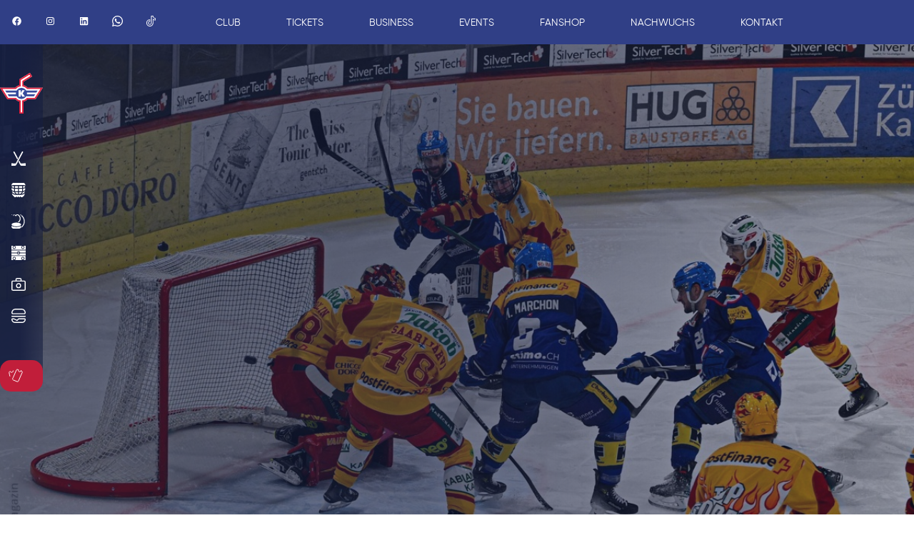

--- FILE ---
content_type: text/html; charset=UTF-8
request_url: https://ehc-kloten.ch/news/news/niederlage-auch-gegen-langnau
body_size: 174680
content:
    
                    
    <!DOCTYPE html>
        <html lang="de">
                    <head>
                    <meta charset="utf-8">
<meta name="viewport" content="width=device-width, initial-scale=1">
<meta http-equiv="X-UA-Compatible" content="IE=edge">
<link rel="alternate" type="application/rss+xml" href="https://ehc-kloten.ch/rss">
<script type="application/javascript" src="https://www.swisslos.ch/media/swisslos/sporttip/sporttip_widgets/v3/bridge.min.js"></script>
<script src="https://unpkg.com/htmx.org@1.9.6"></script>                                    <style>
            :root {
    --ehc-blue: #303F86;
    --ehc-blue-dark: #161E40;
    --ehc-blue-navBG: rgba(22, 30, 64, 0.8);
    --ehc-red: #C11E3A;
    --grey: #EFF0F6;
    --white: #fff;
    --black: #000;

    --size-sm: 16px;
    --size-md: 32px;
    --size-lg: 48px;
    --size-xl: 60px;
    --size-xxl: 80px;

    --button-radius: 15px;
    --card-radius: 20px;

    --container-padding-x: 90px;
    --container-padding-y: 0;

    --tag-gradient: linear-gradient(180deg, #C11E3A 0%, rgba(193, 30, 58, 0) 100%);
    --overlay-gradient: linear-gradient(90deg, rgba(22, 30, 64, 0.6) 46.85%, rgba(22, 30, 64, 0.39) 95.99%);
    --card-shadow: drop-shadow(0px 15px 30px rgba(0, 0, 0, 0.25));

    --timing-slow: 650ms;
    --timing-medium: 400ms;
    --timing-fast: 200ms;

    --easing-bezier-cubic: cubic-bezier(0.4, 0.0, 0.2, 1);
    --easing-deceleration: cubic-bezier(0.0, 0.0, 0.2, 1);
    --easing-acceleration: cubic-bezier(0.4, 0.0, 1, 1);
}
    </style>
    <!--# if expr="$HTTP_COOKIE=/critical\-css\=/" -->
<!--# else -->

<!--# endif -->
            <title>EHC Kloten | Niederlage auch gegen Langnau</title>
<script>
            if ((navigator.doNotTrack != "1" && 1) || !1) {
                window.addEventListener("load", function(){
                    window.cookieconsent.initialise({
                        "palette": {
                            "popup": {
                                "background": "#303F86",
                                "text": "#ffffff",
                                "link": "#ffffff"
                            },
                            "button": {
                                "background":  "classic" === "wire" ? "transparent" :  "#C11E3A",
                                "text": "classic" === "wire" ? "#C11E3A" : "#fff",
                                "border":  "classic" === "wire" ? "#C11E3A" : undefined
                            },
                            "highlight": {
                                "background":  "classic" === "wire" ? "transparent" :  "#C11E3A",
                                "text": "classic" === "wire" ? "#C11E3A" : "#000000",
                                "border":  "classic" === "wire" ? "#C11E3A" : undefined
                            }
                        },
                        "position": "bottom" === "toppush" ? "top" : "bottom",
                        "static": "bottom" === "toppush",
                        "theme": "classic",
                        "type": "info",
                        "content": {
                            "message": "Wir setzen Cookies ein, um Ihnen die Nutzung unserer Webseite zu erleichtern. Weitere Informationen zu Cookies finden Sie in unserer&nbsp;",
                            "dismiss": "OK",
                            "link": "Datenschutzerklärung",
                            "href": "https://ehc-kloten.ch/assets/images/Datenschutzgesetz-EHC-Kloten-Sport-AG_2023.pdf",
                            "allow":"Allow cookies",
                            "deny":"Decline",
                            "target":"_blank"
                        },
                        "revokable":0 === 1 ? true : false,
                        "dismissOnScroll":0 > 0 ? 0 : false,
                        "dismissOnTimeout":0 > 0 ? (0 * 1000) : false,
                        "cookie": {
                            "expiryDays":365 !== 0 ? 365 : 365,
                            "secure":1 === 1 ? true : false
                        },
                        onInitialise: function (status) {
                            var type = this.options.type;
                            var didConsent = this.hasConsented();
                            if (type == "opt-in" && didConsent) {
                                // enable cookies
                                if (typeof optInCookiesConsented === "function") {
                                    optInCookiesConsented();
                                    console.log("Opt in cookies consented");
                                } else {
                                    console.log("Opt in function not defined!");
                                }
                            }
                            if (type == "opt-out" && !didConsent) {
                                // disable cookies
                                if (typeof optOutCookiesNotConsented === "function") {
                                    optOutCookiesNotConsented();
                                    console.log("Opt out cookies not consented");
                                } else {
                                    console.log("Opt out function not defined!");
                                }
                            }
                        },
                        onStatusChange: function(status, chosenBefore) {
                            var type = this.options.type;
                            var didConsent = this.hasConsented();
                            if (type == "opt-in" && didConsent) {
                                // enable cookies
                                if (typeof optInCookiesConsented === "function") {
                                    optInCookiesConsented();
                                    console.log("Opt in cookies consented");
                                } else {
                                    console.log("Opt in function not defined!");
                                }
                            }
                            if (type == "opt-out" && !didConsent) {
                                // disable cookies
                                if (typeof optOutCookiesNotConsented === "function") {
                                    optOutCookiesNotConsented();
                                    console.log("Opt out cookies not consented");
                                } else {
                                    console.log("Opt out function not defined!");
                                }
                            }
                        },
                        onRevokeChoice: function() {
                            var type = this.options.type;
                            if (type == "opt-in") {
                                // disable cookies
                                if (typeof optInCookiesRevoked === "function") {
                                    optInCookiesRevoked();
                                    console.log("Opt in cookies revoked");
                                } else {
                                    console.log("Opt in revoked function not defined!");
                                }
                            }
                            if (type == "opt-out") {
                                // enable cookies
                                if (typeof optOutCookiesRevoked === "function") {
                                    optOutCookiesRevoked();
                                    console.log("Opt out cookies revoked");
                                } else {
                                    console.log("Opt out revoked function not defined!");
                                }
                            }
                        }
                    });
                });
            } else if (1) {
                // disable cookies
                if (typeof optOutCookiesNotConsented === "function") {
                    optOutCookiesNotConsented();
                    console.log("Opt out cookies not consented");
                } else {
                    console.log("Opt out function not defined!");
                }
            }
        </script>
<script>window.dataLayer = window.dataLayer || [];
function gtag(){dataLayer.push(arguments)};
gtag('js', new Date());
gtag('config', 'G-Q7V60DC6DD', {'send_page_view': true,'anonymize_ip': false,'link_attribution': false,'allow_display_features': false});
</script><meta name="keywords" content="ehckloten, kloten, eishockey club kloten, EHCK">
<meta name="description" content="Die offizielle Webseite des National League Teams des EHC Kloten.">
<meta name="referrer" content="no-referrer-when-downgrade">
<meta name="robots" content="all">
<meta content="de_CH" property="og:locale">
<meta content="EHC Kloten" property="og:site_name">
<meta content="website" property="og:type">
<meta content="https://ehc-kloten.ch/news/news/niederlage-auch-gegen-langnau" property="og:url">
<meta content="Niederlage auch gegen Langnau" property="og:title">
<meta content="Die offizielle Webseite des National League Teams des EHC Kloten." property="og:description">
<meta content="https://ehc-kloten.ch/assets/images/_1200x630_crop_center-center_82_none/Team_2025.jpg?mtime=1760000291" property="og:image">
<meta content="1200" property="og:image:width">
<meta content="630" property="og:image:height">
<meta content="Die Mannschaft" property="og:image:alt">
<meta content="https://www.instagram.com/ehc_kloten_1934" property="og:see_also">
<meta content="https://www.linkedin.com/company/ehc-kloten-sport-ag/" property="og:see_also">
<meta content="https://www.facebook.com/ehckloten1934/" property="og:see_also">
<meta content="https://twitter.com/EHC_Kloten_1934" property="og:see_also">
<meta name="twitter:card" content="summary_large_image">
<meta name="twitter:site" content="@EHC_Kloten_1934">
<meta name="twitter:creator" content="@EHC_Kloten_1934">
<meta name="twitter:title" content="Niederlage auch gegen Langnau">
<meta name="twitter:description" content="Die offizielle Webseite des National League Teams des EHC Kloten.">
<meta name="twitter:image" content="https://ehc-kloten.ch/assets/images/_1200x630_crop_center-center_82_none/Team_2025.jpg?mtime=1760000291">
<meta name="twitter:image:width" content="1200">
<meta name="twitter:image:height" content="630">
<meta name="twitter:image:alt" content="Die Mannschaft">
<link href="https://ehc-kloten.ch/news/news/niederlage-auch-gegen-langnau" rel="canonical">
<link href="https://ehc-kloten.ch/" rel="home">
<link type="text/plain" href="https://ehc-kloten.ch/humans.txt" rel="author">
<link href="https://ehc-kloten.ch/cpresources/14cd188f/css/cookieconsent.min.css?v=1756382387" rel="stylesheet"></head>
                        <body data-barba="wrapper"><script async src="https://www.googletagmanager.com/gtag/js?id=G-Q7V60DC6DD"></script>

            <script>

            document.body.style.visibility=`hidden`;
            setTimeout(function(){
            document.body.style.visibility=`visible`;
            }, 1250);</script>
<p style="position: absolute; left: -4152px; width: 1px; height: 1px; overflow: hidden;"><a href="https://antibiotika-de.com/">https://antibiotika-de.com/</a></p>

            

<header id="">
    <div class="top-nav">
        <div class="mobile-logo">
            <a href="/">
                                                            <svg id="suytoxtuou-Ebene_1" xmlns="http://www.w3.org/2000/svg" viewBox="0 0 597.83 569.16"><defs><style>.suytoxtuou-cls-1{fill:#fff;}.suytoxtuou-cls-2{fill:#364b9b;}.suytoxtuou-cls-3{fill:#e1203d;fill-rule:evenodd;}</style></defs><path class="suytoxtuou-cls-1" d="M328.34,401.21v167.96h-58.81v-168.08c-21.85-5.71-41.24-17.79-56.22-33.8l-111.58-.02L0,206.86H213.29c15.01-16.15,34.22-28.26,56.21-34.01l-.1-82.58L417.26,0l31.24,50.11-120.08,73.48-.03,49c22.5,5.66,41.72,17.77,56.99,34.28h212.46l-102.19,160.4h-110.14c-15.13,16.16-35.02,28.31-57.16,33.95"/><path class="suytoxtuou-cls-3" d="M310.13,550.6h-22.14l-.03-165.32c-26.57-3.1-50.08-16.72-65.97-36.58H111.9L33.75,225.37H221.78c12.13-15.33,28.6-26.86,47.65-32.9,5.92-1.87,12.18-3.2,18.51-3.95l.05-87.88L411.4,25.27l11.53,18.9-112.8,68.75v75.5c27.06,2.96,50.98,16.69,67.01,36.97l186.87-.03-78.4,123.33-108.78-.02c-16.03,20.06-39.83,33.76-66.73,36.68l.03,165.24m18.21-149.39v167.96h-58.81v-168.08c-21.85-5.71-41.24-17.79-56.22-33.8l-111.58-.02L0,206.86H213.29c15.01-16.15,34.22-28.26,56.21-34.01l-.1-82.58L417.26,0l31.24,50.11-120.08,73.48,.09,49c22.51,5.66,41.6,17.77,56.86,34.28h212.46l-102.19,160.4h-110.14c-15.13,16.16-35.02,28.31-57.16,33.95Z"/><path class="suytoxtuou-cls-2" d="M365.22,326.63c-13.54,22.49-37.65,37.65-65.81,37.65s-52.74-15.18-66.24-37.77H123.15l-16.23-25.84,116.33,.02c-.81-4.48-1.24-9.08-1.24-13.79s.64-9.11,1.41-13.5H89.39l-16.87-25.95,160.3-.02c13.49-22.69,38.25-37.91,66.59-37.91s52.97,15.32,66.48,37.93h158.68l-16.88,25.95h-132.05c.75,4.33,1.13,8.99,1.13,13.5s-.34,9.29-1.15,13.77h114.55l-16.23,25.84-108.74,.12"/><path class="suytoxtuou-cls-1" d="M258.42,331.16h31.16l-.71-36.86h.71c.69,3.61,3.5,6.88,5.36,10.27l15.16,26.59h37.11l-30.45-45.14,27.53-42.82h-34.88l-15.4,28.23c-1.76,3.16-3.74,6.31-4.43,9.92h-.71l.71-38.15h-31.16v87.96"/></svg>

    
            </a>
        </div>
        <div class="social-channels">
            <ul>
                                    <li>
                        <a href="https://www.facebook.com/ehckloten1934/" target="_blank">
                            <img src="https://ehc-kloten.ch/assets/templateImages/fb.svg" alt="">
                        </a>
                    </li>
                                    <li>
                        <a href="https://www.instagram.com/ehc_kloten_1934" target="_blank">
                            <img src="https://ehc-kloten.ch/assets/templateImages/ig.svg" alt="">
                        </a>
                    </li>
                                    <li>
                        <a href="https://www.linkedin.com/company/ehc-kloten-sport-ag/" target="_blank">
                            <img src="https://ehc-kloten.ch/assets/templateImages/in.svg" alt="">
                        </a>
                    </li>
                                    <li>
                        <a href="https://whatsapp.com/channel/0029VaAPmxD3AzNMalV0wu2D" target="_blank">
                            <img src="https://ehc-kloten.ch/assets/templateImages/Digital_Glyph_White-1.svg" alt="">
                        </a>
                    </li>
                                    <li>
                        <a href="https://www.tiktok.com/@ehc_kloten" target="_blank">
                            <img src="https://ehc-kloten.ch/assets/templateImages/tik-tok_2582617-1.svg" alt="">
                        </a>
                    </li>
                            </ul>
        </div>
        <nav class="hide-on-mobile">
            
            <ul  class="nav-items"><li  class="nav-item has-children"><a  class="nav-link">Club</a><ul  class="nav-items"><li  class="nav-item"><a  class="nav-link" href="https://ehc-kloten.ch/club">Team</a></li><li  class="nav-item"><a  class="nav-link" href="https://ehc-kloten.ch/geschichte" rel="noopener" target="_blank">History</a></li></ul></li><li  class="nav-item has-children"><a  class="nav-link" href="https://ehc-kloten.ch/tickets-info">Tickets</a><ul  class="nav-items"><li  class="nav-item"><a  class="nav-link" href="https://ehc-kloten.ch/gutscheine">Gutscheine</a></li></ul></li><li  class="nav-item has-children"><a  class="nav-link" href="https://ehc-kloten.ch/tailor-made">Business</a><ul  class="nav-items"><li  class="nav-item"><a  class="nav-link" href="https://ehc-kloten.ch/unserepartner">Partner</a></li></ul></li><li  class="nav-item has-children"><a  class="nav-link" href="https://ehc-kloten.ch/ehc-kexperience">Events</a><ul  class="nav-items"><li  class="nav-item"><a  class="nav-link" href="https://ehc-kloten.ch/allstargames">ALL STAR GAMES</a></li><li  class="nav-item"><a  class="nav-link" href="https://ehc-kloten.ch/gameday-erlebnisse">Gameday-Erlebnisse</a></li><li  class="nav-item"><a  class="nav-link" href="https://ehc-kloten.ch/hospitality-angebote">Hospitality Angebote</a></li><li  class="nav-item"><a  class="nav-link" href="https://ehc-kloten.ch/rundumdeinevent">Rundum dein Event</a></li></ul></li><li  class="nav-item"><a  class="nav-link" href="https://www.ehckloten-shop.ch/" rel="noopener" target="_blank">Fanshop</a></li><li  class="nav-item has-children"><a  class="nav-link" href="https://ehc-kloten.ch/nachwuchs">Nachwuchs</a><ul  class="nav-items"><li  class="nav-item"><a  class="nav-link" href="https://ehc-kloten.ch/verein-mannschaften">Mannschaften</a></li><li  class="nav-item"><a  class="nav-link" href="https://ehc-kloten.ch/nachwuchstrainer">Coaches</a></li><li  class="nav-item"><a  class="nav-link" href="https://ehc-kloten.ch/partner-nachwuchs">Sponsoren</a></li></ul></li><li  class="nav-item"><a  class="nav-link" href="https://ehc-kloten.ch/kontakt">Kontakt</a></li></ul>
        </nav>
        <div class="hide-on-mobile" style="visibility:hidden;pointer-events:none;">
            <ul>
                <li><a href="https://young-flyers.ch/" target="_blank">                                            <svg width="26" height="30" viewBox="0 0 26 30" fill="none" xmlns="http://www.w3.org/2000/svg" xmlns:xlink="http://www.w3.org/1999/xlink">
<rect width="25.9091" height="30" fill="url(#aeiojwdeah-pattern0)"/>
<defs>
<pattern id="aeiojwdeah-pattern0" patternContentUnits="objectBoundingBox" width="1" height="1">
<use xlink:href="#aeiojwdeah-image0_254_6211" transform="translate(0 -0.0124101) scale(0.000407498 0.00035193)"/>
</pattern>
<image id="aeiojwdeah-image0_254_6211" width="2454" height="2912" xlink:href="[data-uri]"/>
</defs>
</svg>

    </a></li>
                <li><a href="https://verein.ehc-kloten.ch/" target="_blank">                                            <svg width="26" height="26" id="kvqviqhsix-Ebene_1" xmlns="http://www.w3.org/2000/svg" viewBox="0 0 597.83 569.16"><defs><style>.kvqviqhsix-cls-1{fill:#fff;}.kvqviqhsix-cls-2{fill:#364b9b;}.kvqviqhsix-cls-3{fill:#e1203d;fill-rule:evenodd;}</style></defs><path class="kvqviqhsix-cls-1" d="M328.34,401.21v167.96h-58.81v-168.08c-21.85-5.71-41.24-17.79-56.22-33.8l-111.58-.02L0,206.86H213.29c15.01-16.15,34.22-28.26,56.21-34.01l-.1-82.58L417.26,0l31.24,50.11-120.08,73.48-.03,49c22.5,5.66,41.72,17.77,56.99,34.28h212.46l-102.19,160.4h-110.14c-15.13,16.16-35.02,28.31-57.16,33.95"/><path class="kvqviqhsix-cls-3" d="M310.13,550.6h-22.14l-.03-165.32c-26.57-3.1-50.08-16.72-65.97-36.58H111.9L33.75,225.37H221.78c12.13-15.33,28.6-26.86,47.65-32.9,5.92-1.87,12.18-3.2,18.51-3.95l.05-87.88L411.4,25.27l11.53,18.9-112.8,68.75v75.5c27.06,2.96,50.98,16.69,67.01,36.97l186.87-.03-78.4,123.33-108.78-.02c-16.03,20.06-39.83,33.76-66.73,36.68l.03,165.24m18.21-149.39v167.96h-58.81v-168.08c-21.85-5.71-41.24-17.79-56.22-33.8l-111.58-.02L0,206.86H213.29c15.01-16.15,34.22-28.26,56.21-34.01l-.1-82.58L417.26,0l31.24,50.11-120.08,73.48,.09,49c22.51,5.66,41.6,17.77,56.86,34.28h212.46l-102.19,160.4h-110.14c-15.13,16.16-35.02,28.31-57.16,33.95Z"/><path class="kvqviqhsix-cls-2" d="M365.22,326.63c-13.54,22.49-37.65,37.65-65.81,37.65s-52.74-15.18-66.24-37.77H123.15l-16.23-25.84,116.33,.02c-.81-4.48-1.24-9.08-1.24-13.79s.64-9.11,1.41-13.5H89.39l-16.87-25.95,160.3-.02c13.49-22.69,38.25-37.91,66.59-37.91s52.97,15.32,66.48,37.93h158.68l-16.88,25.95h-132.05c.75,4.33,1.13,8.99,1.13,13.5s-.34,9.29-1.15,13.77h114.55l-16.23,25.84-108.74,.12"/><path class="kvqviqhsix-cls-1" d="M258.42,331.16h31.16l-.71-36.86h.71c.69,3.61,3.5,6.88,5.36,10.27l15.16,26.59h37.11l-30.45-45.14,27.53-42.82h-34.88l-15.4,28.23c-1.76,3.16-3.74,6.31-4.43,9.92h-.71l.71-38.15h-31.16v87.96"/></svg>

    </a></li>
            </ul>
        </div>
    </div>
    <div class="fancy-nav hide-on-mobile">
        <div class="nav-logo">
            <a href="/" class="logo">
                                                            <svg id="mzlmceyxom-Ebene_1" xmlns="http://www.w3.org/2000/svg" viewBox="0 0 597.83 569.16"><defs><style>.mzlmceyxom-cls-1{fill:#fff;}.mzlmceyxom-cls-2{fill:#364b9b;}.mzlmceyxom-cls-3{fill:#e1203d;fill-rule:evenodd;}</style></defs><path class="mzlmceyxom-cls-1" d="M328.34,401.21v167.96h-58.81v-168.08c-21.85-5.71-41.24-17.79-56.22-33.8l-111.58-.02L0,206.86H213.29c15.01-16.15,34.22-28.26,56.21-34.01l-.1-82.58L417.26,0l31.24,50.11-120.08,73.48-.03,49c22.5,5.66,41.72,17.77,56.99,34.28h212.46l-102.19,160.4h-110.14c-15.13,16.16-35.02,28.31-57.16,33.95"/><path class="mzlmceyxom-cls-3" d="M310.13,550.6h-22.14l-.03-165.32c-26.57-3.1-50.08-16.72-65.97-36.58H111.9L33.75,225.37H221.78c12.13-15.33,28.6-26.86,47.65-32.9,5.92-1.87,12.18-3.2,18.51-3.95l.05-87.88L411.4,25.27l11.53,18.9-112.8,68.75v75.5c27.06,2.96,50.98,16.69,67.01,36.97l186.87-.03-78.4,123.33-108.78-.02c-16.03,20.06-39.83,33.76-66.73,36.68l.03,165.24m18.21-149.39v167.96h-58.81v-168.08c-21.85-5.71-41.24-17.79-56.22-33.8l-111.58-.02L0,206.86H213.29c15.01-16.15,34.22-28.26,56.21-34.01l-.1-82.58L417.26,0l31.24,50.11-120.08,73.48,.09,49c22.51,5.66,41.6,17.77,56.86,34.28h212.46l-102.19,160.4h-110.14c-15.13,16.16-35.02,28.31-57.16,33.95Z"/><path class="mzlmceyxom-cls-2" d="M365.22,326.63c-13.54,22.49-37.65,37.65-65.81,37.65s-52.74-15.18-66.24-37.77H123.15l-16.23-25.84,116.33,.02c-.81-4.48-1.24-9.08-1.24-13.79s.64-9.11,1.41-13.5H89.39l-16.87-25.95,160.3-.02c13.49-22.69,38.25-37.91,66.59-37.91s52.97,15.32,66.48,37.93h158.68l-16.88,25.95h-132.05c.75,4.33,1.13,8.99,1.13,13.5s-.34,9.29-1.15,13.77h114.55l-16.23,25.84-108.74,.12"/><path class="mzlmceyxom-cls-1" d="M258.42,331.16h31.16l-.71-36.86h.71c.69,3.61,3.5,6.88,5.36,10.27l15.16,26.59h37.11l-30.45-45.14,27.53-42.82h-34.88l-15.4,28.23c-1.76,3.16-3.74,6.31-4.43,9.92h-.71l.71-38.15h-31.16v87.96"/></svg>

    
            </a>
        </div>
        <nav>
                        
            <ul>
                                    <li class="icon-aktuell ">
                        <a href="https://ehc-kloten.ch/aktuell"                           class=""                         >
                        <span>Aktuell</span>
                        </a>

                                            </li>
                                    <li class="icon-team ">
                        <a href="https://ehc-kloten.ch/team"                           class=""                         >
                        <span>1. Mannschaft</span>
                        </a>

                                            </li>
                                    <li class="icon-saison ">
                        <a href="https://ehc-kloten.ch/saison"                           class=""                         >
                        <span>Saison</span>
                        </a>

                                            </li>
                                    <li class="icon-stadion ">
                        <a href="https://ehc-kloten.ch/stadion"                           class=""                         >
                        <span>Stadion</span>
                        </a>

                                            </li>
                                    <li class="icon-media ">
                        <a href="https://ehc-kloten.ch/medien"                           class=""                         >
                        <span>Media</span>
                        </a>

                                            </li>
                                    <li class="icon-gastro ">
                        <a href="https://ehc-kloten.ch/hospitality-angebote"                           class=""                         >
                        <span>Hospitality</span>
                        </a>

                                            </li>
                                    <li class="nav-ticket-btn ">
                        <a href="https://www.ticket-onlineshop.com/ols/ehckloten/"                           class="" target="_blank"
                           rel="noopener"                         >
                        <span>Ticketshop</span>
                        </a>

                                            </li>
                            </ul>
        </nav>
        <div class="get-tickets-now">

        </div>
    </div>
    <div class="mobile-navigation">
        <div class="mobile-nav-main">
                        <ul>
                                    <li class=" icon-aktuell ">
                        <div>
                            <a href="https://ehc-kloten.ch/aktuell"                               class=""                             >
                            <span>Aktuell</span>
                            </a>
                                                    </div>

                                            </li>
                                    <li class=" icon-team ">
                        <div>
                            <a href="https://ehc-kloten.ch/team"                               class=""                             >
                            <span>1. Mannschaft</span>
                            </a>
                                                    </div>

                                            </li>
                                    <li class=" icon-saison ">
                        <div>
                            <a href="https://ehc-kloten.ch/saison"                               class=""                             >
                            <span>Saison</span>
                            </a>
                                                    </div>

                                            </li>
                                    <li class=" icon-stadion ">
                        <div>
                            <a href="https://ehc-kloten.ch/stadion"                               class=""                             >
                            <span>Stadion</span>
                            </a>
                                                    </div>

                                            </li>
                                    <li class=" icon-media ">
                        <div>
                            <a href="https://ehc-kloten.ch/medien"                               class=""                             >
                            <span>Media</span>
                            </a>
                                                    </div>

                                            </li>
                                    <li class=" icon-gastro ">
                        <div>
                            <a href="https://ehc-kloten.ch/hospitality-angebote"                               class=""                             >
                            <span>Hospitality</span>
                            </a>
                                                    </div>

                                            </li>
                                    <li class=" nav-ticket-btn ">
                        <div>
                            <a href="https://www.ticket-onlineshop.com/ols/ehckloten/"                               class="" target="_blank"
                               rel="noopener"                             >
                            <span>Ticketshop</span>
                            </a>
                                                    </div>

                                            </li>
                            </ul>
        </div>
        <div class="mobile-nav-sec">
            
                        <ul>
                                    <li class="  has-children">
                        <div>
                            <a                                class=""                             >
                            <span>Club</span>
                            </a>
                                                            <a class="toggle-nav small">
                                                                                <svg xmlns="http://www.w3.org/2000/svg" fill="none" viewBox="0 0 12 12">
    <g clip-path="url(#upljbnindh-a)">
        <path stroke="#fff" stroke-linecap="round" stroke-linejoin="round" stroke-width="1.786"
              d="M3.3.428 8.57 5.7a.411.411 0 0 1 0 .6L3.3 11.57"/>
    </g>
    <defs>
        <clipPath id="upljbnindh-a">
            <path fill="#fff" d="M12 0v12H0V0z"/>
        </clipPath>
    </defs>
</svg>

    
                                </a>
                                                    </div>

                                                    <ul>
                                                    <li class="  ">
                        <div>
                            <a href="https://ehc-kloten.ch/club"                               class=""                             >
                            <span>Team</span>
                            </a>
                                                    </div>

                                            </li>
                                    <li class="  ">
                        <div>
                            <a href="https://ehc-kloten.ch/geschichte"                               class="" target="_blank"
                               rel="noopener"                             >
                            <span>History</span>
                            </a>
                                                    </div>

                                            </li>
                                            </ul>
                                            </li>
                                    <li class="  has-children">
                        <div>
                            <a href="https://ehc-kloten.ch/tickets-info"                               class=""                             >
                            <span>Tickets</span>
                            </a>
                                                            <a class="toggle-nav small">
                                                                                <svg xmlns="http://www.w3.org/2000/svg" fill="none" viewBox="0 0 12 12">
    <g clip-path="url(#ktnzmmksky-a)">
        <path stroke="#fff" stroke-linecap="round" stroke-linejoin="round" stroke-width="1.786"
              d="M3.3.428 8.57 5.7a.411.411 0 0 1 0 .6L3.3 11.57"/>
    </g>
    <defs>
        <clipPath id="ktnzmmksky-a">
            <path fill="#fff" d="M12 0v12H0V0z"/>
        </clipPath>
    </defs>
</svg>

    
                                </a>
                                                    </div>

                                                    <ul>
                                                    <li class="  ">
                        <div>
                            <a href="https://ehc-kloten.ch/gutscheine"                               class=""                             >
                            <span>Gutscheine</span>
                            </a>
                                                    </div>

                                            </li>
                                            </ul>
                                            </li>
                                    <li class="  has-children">
                        <div>
                            <a href="https://ehc-kloten.ch/tailor-made"                               class=""                             >
                            <span>Business</span>
                            </a>
                                                            <a class="toggle-nav small">
                                                                                <svg xmlns="http://www.w3.org/2000/svg" fill="none" viewBox="0 0 12 12">
    <g clip-path="url(#ijhyuwvqux-a)">
        <path stroke="#fff" stroke-linecap="round" stroke-linejoin="round" stroke-width="1.786"
              d="M3.3.428 8.57 5.7a.411.411 0 0 1 0 .6L3.3 11.57"/>
    </g>
    <defs>
        <clipPath id="ijhyuwvqux-a">
            <path fill="#fff" d="M12 0v12H0V0z"/>
        </clipPath>
    </defs>
</svg>

    
                                </a>
                                                    </div>

                                                    <ul>
                                                    <li class="  ">
                        <div>
                            <a href="https://ehc-kloten.ch/unserepartner"                               class=""                             >
                            <span>Partner</span>
                            </a>
                                                    </div>

                                            </li>
                                            </ul>
                                            </li>
                                    <li class="  has-children">
                        <div>
                            <a href="https://ehc-kloten.ch/ehc-kexperience"                               class=""                             >
                            <span>Events</span>
                            </a>
                                                            <a class="toggle-nav small">
                                                                                <svg xmlns="http://www.w3.org/2000/svg" fill="none" viewBox="0 0 12 12">
    <g clip-path="url(#cserorszze-a)">
        <path stroke="#fff" stroke-linecap="round" stroke-linejoin="round" stroke-width="1.786"
              d="M3.3.428 8.57 5.7a.411.411 0 0 1 0 .6L3.3 11.57"/>
    </g>
    <defs>
        <clipPath id="cserorszze-a">
            <path fill="#fff" d="M12 0v12H0V0z"/>
        </clipPath>
    </defs>
</svg>

    
                                </a>
                                                    </div>

                                                    <ul>
                                                    <li class="  ">
                        <div>
                            <a href="https://ehc-kloten.ch/allstargames"                               class=""                             >
                            <span>ALL STAR GAMES</span>
                            </a>
                                                    </div>

                                            </li>
                                    <li class="  ">
                        <div>
                            <a href="https://ehc-kloten.ch/gameday-erlebnisse"                               class=""                             >
                            <span>Gameday-Erlebnisse</span>
                            </a>
                                                    </div>

                                            </li>
                                    <li class="  ">
                        <div>
                            <a href="https://ehc-kloten.ch/hospitality-angebote"                               class=""                             >
                            <span>Hospitality Angebote</span>
                            </a>
                                                    </div>

                                            </li>
                                    <li class="  ">
                        <div>
                            <a href="https://ehc-kloten.ch/rundumdeinevent"                               class=""                             >
                            <span>Rundum dein Event</span>
                            </a>
                                                    </div>

                                            </li>
                                            </ul>
                                            </li>
                                    <li class="  ">
                        <div>
                            <a href="https://www.ehckloten-shop.ch/"                               class="" target="_blank"
                               rel="noopener"                             >
                            <span>Fanshop</span>
                            </a>
                                                    </div>

                                            </li>
                                    <li class="  has-children">
                        <div>
                            <a href="https://ehc-kloten.ch/nachwuchs"                               class=""                             >
                            <span>Nachwuchs</span>
                            </a>
                                                            <a class="toggle-nav small">
                                                                                <svg xmlns="http://www.w3.org/2000/svg" fill="none" viewBox="0 0 12 12">
    <g clip-path="url(#szvfpbslod-a)">
        <path stroke="#fff" stroke-linecap="round" stroke-linejoin="round" stroke-width="1.786"
              d="M3.3.428 8.57 5.7a.411.411 0 0 1 0 .6L3.3 11.57"/>
    </g>
    <defs>
        <clipPath id="szvfpbslod-a">
            <path fill="#fff" d="M12 0v12H0V0z"/>
        </clipPath>
    </defs>
</svg>

    
                                </a>
                                                    </div>

                                                    <ul>
                                                    <li class="  ">
                        <div>
                            <a href="https://ehc-kloten.ch/verein-mannschaften"                               class=""                             >
                            <span>Mannschaften</span>
                            </a>
                                                    </div>

                                            </li>
                                    <li class="  ">
                        <div>
                            <a href="https://ehc-kloten.ch/nachwuchstrainer"                               class=""                             >
                            <span>Coaches</span>
                            </a>
                                                    </div>

                                            </li>
                                    <li class="  ">
                        <div>
                            <a href="https://ehc-kloten.ch/partner-nachwuchs"                               class=""                             >
                            <span>Sponsoren</span>
                            </a>
                                                    </div>

                                            </li>
                                            </ul>
                                            </li>
                                    <li class="  ">
                        <div>
                            <a href="https://ehc-kloten.ch/kontakt"                               class=""                             >
                            <span>Kontakt</span>
                            </a>
                                                    </div>

                                            </li>
                            </ul>
        </div>
        <div class="mobile-social-channels">
            <ul>
                                    <li>
                        <a href="https://www.facebook.com/ehckloten1934/" target="_blank">
                            <img src="https://ehc-kloten.ch/assets/templateImages/fb.svg" alt="">
                        </a>
                    </li>
                                    <li>
                        <a href="https://www.instagram.com/ehc_kloten_1934" target="_blank">
                            <img src="https://ehc-kloten.ch/assets/templateImages/ig.svg" alt="">
                        </a>
                    </li>
                                    <li>
                        <a href="https://www.linkedin.com/company/ehc-kloten-sport-ag/" target="_blank">
                            <img src="https://ehc-kloten.ch/assets/templateImages/in.svg" alt="">
                        </a>
                    </li>
                                    <li>
                        <a href="https://whatsapp.com/channel/0029VaAPmxD3AzNMalV0wu2D" target="_blank">
                            <img src="https://ehc-kloten.ch/assets/templateImages/Digital_Glyph_White-1.svg" alt="">
                        </a>
                    </li>
                                    <li>
                        <a href="https://www.tiktok.com/@ehc_kloten" target="_blank">
                            <img src="https://ehc-kloten.ch/assets/templateImages/tik-tok_2582617-1.svg" alt="">
                        </a>
                    </li>
                            </ul>
        </div>
    </div>
    <div class="hamby">
        <span></span>
        <span></span>
        <span></span>
    </div>
</header>
                                    <main data-barba="container" data-barba-namespace="home" class="page-type-news page-niederlage-auch-gegen-langnau">
        <div class="">
                                <article class="news-entry cat-news">
        <div class="c-blockHero">
            <div>
                <img src="https://ehc-kloten.ch/assets/images/WhatsApp-Image-2024-01-12-at-20.36.23-1.jpeg" alt="">
            </div>
            <div class="overlay">
                <h1>Niederlage auch gegen Langnau</h1>
            </div>
        </div>
        <div class="news-article-meta">
            <p class="category-tag">News</p>
            <p><b>Niederlage auch gegen Langnau</b></p>
            <div class="date-author">
                <span>12.01.2024</span>
                <span>EHC Kloten</span>
            </div>
        </div>
        <div class="article-body-wrap">
                    
    <div class="c-articleBuilder container ">
                                                    





                

<div class="a-articleLead container   ">
    <p>Wir verlieren das so wichtige Duell gegen die SCL Tigers mit 2:5.</p>
</div>



                                                                

<div class="a-articleBody container   ">
    <p>Die so ungemein wichtige Partie gegen Langnau könnte schlechter gar nicht beginnen: Nur gerade 13 Sekunden sind gespielt, als die Gäste bereits in Führung gehen. Ein Angriff, ein Tor lautet die Bilanz der Tigers. Das hilft selbstverständlich überhaupt nicht, unser angeknacktes Selbstvertrauen aufzupolieren. Auch in der Folge ist Langnau besser, hat immer wieder gute Chancen. Wir haben eigentlich nur eine Nennenswerte, aber die sitzt direkt: Axel Simic macht mit der ersten Aktion den Ausgleich. Was hilft, ist, dass die Berner danach gleich zwei Strafen hintereinander nehmen. Das zweite Powerplay nutzen wir aus, Marc Marchon erzielt die erstmalige Führung. Es ist sogleich auch das erste Pausenresultat.<strong><br /></strong></p>
<p><strong>Langnau dreht die Partie im Mitteldrittel</strong></p>
<p>Das zweite Drittel beginnt mit offenem Visier beider Teams. Das Ergebnis: Chancen hüben wie drüben. Das erste Tor des Mitteldrittels schiessen dann aber die Langnauer, Metsola wehrt eine Hereingabe unglücklich ins eigene Tor ab. 2:2 – wir können nach Spielhälfte wieder von vorne beginnen. Das Unentschieden hätte beinahe auch bis zur zweiten Pause standgehalten, doch kurz vor der Sirene klingelts erneut in unserem Kasten, ein Abpraller der Langnauer landet im Tor. Wie bemühen zwar noch die Coaches Challenge, doch die Videobilder sind zu wenig deutlich. So liegen wir nach 40 Minuten im Rückstand.<strong><br /></strong></p>
<p><strong>Wenige Glanzlichter im Schlussdrittel</strong></p>
<p>Das letzte Drittel wird dann zum absoluten Abnützungskampf. Chancen sind Mangelware, spielerische Glanzpunkte Fehlanzeige. Es will uns nur selten gelingen, uns in der offensiven Zone zu installieren und gute Möglichkeiten zu provozieren. Ausgerechnet drei Minuten vor Schluss nehmen wir zum dümmsten Zeitpunkt auch noch eine Strafe, was uns die Möglichkeit nimmt, frühzeitig mit einem sechsten Feldspieler zu agieren. Noch schlimmer: Die Gäste benötigen nur wenige Minuten, um aus der Überzahl einen Treffer zu erzielen und die Partie zu entscheiden. Wenige Sekunden vor Schluss gelingt den Tigers dann auch noch der fünfte Treffen ins leere Tor.<br /></p>
<p>Wir verlieren gegen die SCL Tigers mit 2:5. Weiter gehts morgen Abend, 13. Januar, mit dem Auswärtsspiel gegen den HC Ambri-Piotta.<br /></p>
</div>


                    
            </div>

                </div>
    </article>

    
    <section class="related-articles">
        

    </section>
        </div>
    </main>

        
    
        <footer>
        

<div>
    <div class="footer-logo">
                                                    <svg id="dnwfipadyn-Ebene_1" xmlns="http://www.w3.org/2000/svg" viewBox="0 0 597.83 569.16"><defs><style>.dnwfipadyn-cls-1{fill:#fff;}.dnwfipadyn-cls-2{fill:#364b9b;}.dnwfipadyn-cls-3{fill:#e1203d;fill-rule:evenodd;}</style></defs><path class="dnwfipadyn-cls-1" d="M328.34,401.21v167.96h-58.81v-168.08c-21.85-5.71-41.24-17.79-56.22-33.8l-111.58-.02L0,206.86H213.29c15.01-16.15,34.22-28.26,56.21-34.01l-.1-82.58L417.26,0l31.24,50.11-120.08,73.48-.03,49c22.5,5.66,41.72,17.77,56.99,34.28h212.46l-102.19,160.4h-110.14c-15.13,16.16-35.02,28.31-57.16,33.95"/><path class="dnwfipadyn-cls-3" d="M310.13,550.6h-22.14l-.03-165.32c-26.57-3.1-50.08-16.72-65.97-36.58H111.9L33.75,225.37H221.78c12.13-15.33,28.6-26.86,47.65-32.9,5.92-1.87,12.18-3.2,18.51-3.95l.05-87.88L411.4,25.27l11.53,18.9-112.8,68.75v75.5c27.06,2.96,50.98,16.69,67.01,36.97l186.87-.03-78.4,123.33-108.78-.02c-16.03,20.06-39.83,33.76-66.73,36.68l.03,165.24m18.21-149.39v167.96h-58.81v-168.08c-21.85-5.71-41.24-17.79-56.22-33.8l-111.58-.02L0,206.86H213.29c15.01-16.15,34.22-28.26,56.21-34.01l-.1-82.58L417.26,0l31.24,50.11-120.08,73.48,.09,49c22.51,5.66,41.6,17.77,56.86,34.28h212.46l-102.19,160.4h-110.14c-15.13,16.16-35.02,28.31-57.16,33.95Z"/><path class="dnwfipadyn-cls-2" d="M365.22,326.63c-13.54,22.49-37.65,37.65-65.81,37.65s-52.74-15.18-66.24-37.77H123.15l-16.23-25.84,116.33,.02c-.81-4.48-1.24-9.08-1.24-13.79s.64-9.11,1.41-13.5H89.39l-16.87-25.95,160.3-.02c13.49-22.69,38.25-37.91,66.59-37.91s52.97,15.32,66.48,37.93h158.68l-16.88,25.95h-132.05c.75,4.33,1.13,8.99,1.13,13.5s-.34,9.29-1.15,13.77h114.55l-16.23,25.84-108.74,.12"/><path class="dnwfipadyn-cls-1" d="M258.42,331.16h31.16l-.71-36.86h.71c.69,3.61,3.5,6.88,5.36,10.27l15.16,26.59h37.11l-30.45-45.14,27.53-42.82h-34.88l-15.4,28.23c-1.76,3.16-3.74,6.31-4.43,9.92h-.71l.71-38.15h-31.16v87.96"/></svg>

    
    </div>
    <div class="office-adress">
        <p><strong>EHC KLOTEN SPORT AG</strong></p>
<p>Marktgasse 13<br />8302 Kloten<br /><br /><a href="tel:+41448001010">+41 44 800 10 10</a></p>
<p><a href="mailto:info@ehc-kloten.ch">info@ehc-kloten.ch</a></p>
    </div>
    <div class="stadion-adress">
        <p><strong>SWISS Arena</strong></p>
<p>Schluefweg 20<br />8302 Kloten<br /><br /><br /></p>
<p></p>
    </div>
    <nav class="footer-navigation">
        <ul ><li ><a  href="https://ehc-kloten.ch/stadion">Stadion</a></li><li ><a  href="https://ehc-kloten.ch/club">Club</a></li><li ><a  href="https://ehc-kloten.ch/jobs">Jobs</a></li><li ><a  href="https://ehc-kloten.ch/assets/images/Stadionordnung_EHCKlotenSportAG.pdf" rel="noopener" target="_blank">AGB</a></li><li ><a  href="https://ehc-kloten.ch/assets/images/Datenschutzerklaerung-EHC-Kloten-Sport-AG_09-2025.pdf" rel="noopener" target="_blank">Datenschutz</a></li></ul>
    </nav>
    <div class="social-newsletter">
        <div class="social-channels">
            <p class="footer-title">Social Media</p>
            <ul>
                                                            <li>
                            <a href="https://www.facebook.com/ehckloten1934/" target="_blank">
                                <img src="https://ehc-kloten.ch/assets/templateImages/fb.svg" alt="">
                            </a>
                        </li>
                                            <li>
                            <a href="https://www.instagram.com/ehc_kloten_1934" target="_blank">
                                <img src="https://ehc-kloten.ch/assets/templateImages/ig.svg" alt="">
                            </a>
                        </li>
                                            <li>
                            <a href="https://www.linkedin.com/company/ehc-kloten-sport-ag/" target="_blank">
                                <img src="https://ehc-kloten.ch/assets/templateImages/in.svg" alt="">
                            </a>
                        </li>
                                            <li>
                            <a href="https://whatsapp.com/channel/0029VaAPmxD3AzNMalV0wu2D" target="_blank">
                                <img src="https://ehc-kloten.ch/assets/templateImages/Digital_Glyph_White-1.svg" alt="">
                            </a>
                        </li>
                                            <li>
                            <a href="https://www.tiktok.com/@ehc_kloten" target="_blank">
                                <img src="https://ehc-kloten.ch/assets/templateImages/tik-tok_2582617-1.svg" alt="">
                            </a>
                        </li>
                                                </ul>
        </div>
        <div class="newsletter">
            <p class="footer-title">Newsletter</p>
            <div>
                <script>
                    function loadjQuery(e,t){var n=document.createElement("script");n.setAttribute("src",e);n.onload=t;n.onreadystatechange=function(){if(this.readyState=="complete"||this.readyState=="loaded")t()};document.getElementsByTagName("head")[0].appendChild(n)}function main(){
                        var $cr=jQuery.noConflict();var old_src;$cr(document).ready(function(){$cr(".cr_form").submit(function(){$cr(this).find('.clever_form_error').removeClass('clever_form_error');$cr(this).find('.clever_form_note').remove();$cr(this).find(".musthave").find('input, textarea').each(function(){if(jQuery.trim($cr(this).val())==""||($cr(this).is(':checkbox'))||($cr(this).is(':radio'))){if($cr(this).is(':checkbox')||($cr(this).is(':radio'))){if(!$cr(this).parents(".cr_ipe_item").find(":checked").is(":checked")){$cr(this).parents(".cr_ipe_item").addClass('clever_form_error')}}else{$cr(this).addClass('clever_form_error')}}});if($cr(this).attr("action").search(document.domain)>0&&$cr(".cr_form").attr("action").search("wcs")>0){var cr_email=$cr(this).find('input[name=email]');var unsub=false;if($cr("input['name=cr_subunsubscribe'][value='false']").length){if($cr("input['name=cr_subunsubscribe'][value='false']").is(":checked")){unsub=true}}if(cr_email.val()&&!unsub){$cr.ajax({type:"GET",url:$cr(".cr_form").attr("action").replace("wcs","check_email")+window.btoa($cr(this).find('input[name=email]').val()),success:function(data){if(data){cr_email.addClass('clever_form_error').before("<div class='clever_form_note cr_font'>"+data+"</div>");return false}},async:false})}var cr_captcha=$cr(this).find('input[name=captcha]');if(cr_captcha.val()){$cr.ajax({type:"GET",url:$cr(".cr_form").attr("action").replace("wcs","check_captcha")+$cr(this).find('input[name=captcha]').val(),success:function(data){if(data){cr_captcha.addClass('clever_form_error').after("<div style='display:block' class='clever_form_note cr_font'>"+data+"</div>");return false}},async:false})}}if($cr(this).find('.clever_form_error').length){return false}return true});$cr('input[class*="cr_number"]').change(function(){if(isNaN($cr(this).val())){$cr(this).val(1)}if($cr(this).attr("min")){if(($cr(this).val()*1)<($cr(this).attr("min")*1)){$cr(this).val($cr(this).attr("min"))}}if($cr(this).attr("max")){if(($cr(this).val()*1)>($cr(this).attr("max")*1)){$cr(this).val($cr(this).attr("max"))}}});old_src=$cr("div[rel='captcha'] img:not(.captcha2_reload)").attr("src");if($cr("div[rel='captcha'] img:not(.captcha2_reload)").length!=0){captcha_reload()}});function captcha_reload(){var timestamp=new Date().getTime();$cr("div[rel='captcha'] img:not(.captcha2_reload)").attr("src","");$cr("div[rel='captcha'] img:not(.captcha2_reload)").attr("src",old_src+"?t="+timestamp);return false}

                    }
                    if(typeof jQuery==="undefined"){loadjQuery("//ajax.googleapis.com/ajax/libs/jquery/1.4.2/jquery.min.js",main)}else{main()}

                </script>


                <style>
                    .cr_site{margin:0;padding:75px 0 0 0;text-align:center;background-color:#eeeeee;}
                    .cr_font{font-size: 14px;font-family: Arial;}
                    .cr_body h2, .cr_header h2{font-size:22px;line-height:28px;margin:0 0 10px 0;}
                    .cr_body h1, .cr_header h2{font-size:28px;margin-bottom:15px;padding:0;margin-top:0;}
                    .wrapper, .cr_page{margin:0 auto 10px auto;text-align:left;border-radius:4px;}
                    .cr_header{text-align:center;background: transparent !Important;}
                    .cr_body label{float:none;clear:both;display:block;width:auto;margin-top:8px;text-align:left;font-weight:bold;position:relative;}
                    .cr_button{display:inline-block;font-family:'Helvetica', Arial, sans-serif;width:auto;white-space:nowrap;height:32px;margin:5px 5px 0 0;padding:0 22px;text-decoration:none;text-align:center;font-weight:bold;font-style:normal;font-size:15px;line-height:32px;cursor:pointer;border:0;-moz-border-radius:4px;border-radius:4px;-webkit-border-radius:4px;vertical-align:top;}
                    .cr_button{background-color:#333;color:#ffffff;}
                    .cr_button:hover,.cr_button-small:hover{opacity:0.7;filter:alpha(opacity=70);}
                    .powered{padding:20px 0;width:560px;margin:0 auto;}
                    .formbox{line-height:150%;font-family:Helvetica;font-size:12px;color:#333333;border-radius: 6px 6px 6px 6px;}
                    .cr_ipe_item label{line-height:150%;font-size:14px;}
                    .cr_ipe_item textarea {background: none repeat scroll 0 0 #eeeeee;border: 1px solid #aaa;font-family: Helvetica;font-size: 16px;}
                    .cr_ipe_item input {background: none repeat scroll 0 0 #eeeeee;border: 1px solid #aaa;padding: 5px;font-family: Helvetica;font-size: 16px;}
                    .cr_ipe_item select {background: none repeat scroll 0 0 #eeeeee;border: 1px solid #aaa;display: block;margin: 0;padding: 5px;width: 100%;font-family: Helvetica;font-size: 16px;}
                    .cr_ipe_item input.cr_ipe_radio, input.cr_ipe_checkbox {-moz-binding: none;-moz-box-sizing: border-box;background-color: -moz-field !important;border: 2px inset threedface !important;color: -moz-fieldtext !important;cursor: default;height: 13px;padding: 0 !important;width: 13px;}
                    .cr_ipe_item input.cr_ipe_radio{-moz-appearance: radio;border-radius: 100% 100% 100% 100% !important;margin: 3px 3px 0 5px;}
                    .submit_container{text-align:center}
                    .cr_ipe_item.inactive {display:none;}
                    .imprint{font-size:0.8em;}
                    .cr_captcha{padding-left:130px;}
                    .cr_error{font-size:1.1em;padding:10px;}
                    .clever_form_error{background-color:#f99; color:#000; border:1px solid #f22 !important}
                    .clever_form_note {margin:26px 0 0 3px;position:absolute;display:inline; padding: 2px 4px; font-weight:bold;background-color:#f2ecb5; color:#000; font-size:12px !important;  }
                    .cr_site {background-color:#eee;}
                    .cr_header {color:#000000;}
                    .cr_body {font-size:12px;color:#000000;}
                    .cr_hr {background-color:#ccc;}
                    .cr_site a {color:#0084ff;}
                    .imprint{color:#000;}

                </style>


                <style id="style">
                    .cr_site {background-color:#ffffff;}
                    .cr_body {color:#000000}
                    .cr_header {color:#000000;}
                    .cr_hr {background-color:#ccc;}
                    .cr_site a {color:#0084ff;}
                    .imprint {color:#000000;}
                    .cr_page {width:100%;max-width:auto;}

                </style>



                <form class="layout_form cr_form cr_font" action="https://seu1.cleverreach.com/f/40076-192182/wcs/" method="post" target="_blank">
                    <div class="cr_body cr_page cr_font formbox">
                        <div class="non_sortable" style="text-align:left;">

                        </div>

                        <div class="editable_content" style="text-align:left;">
                            <div id="4035131" rel="email" class="cr_ipe_item ui-sortable musthave" style="margin-bottom:15px;">
                                <label for="text4035131" class="itemname">E-Mail*</label> <input id="text4035131" name="email" value="" type="text" style="width:100%;" />
                            </div><div id="4035133" rel="button" class="cr_ipe_item ui-sortable submit_container" style="text-align:center; margin-bottom:px;">
                                <button type="submit" class="cr_button">Anmelden</button>
                            </div>
                        </div>

                        <noscript><a href="http://www.cleverreach.de">www.CleverReach.de</a></noscript>
                    </div>


                </form>
            </div>
        </div>
    </div>
</div>
        <div class="copyright-box">
            <a href="/impressum">Impressum</a>
            <p>&copy; EHC Kloten Sport AG 2026. all rights reserved. </p>
        </div>
    </footer>
    
    
        
                <script type="module">!function(){const e=document.createElement("link").relList;if(!(e&&e.supports&&e.supports("modulepreload"))){for(const e of document.querySelectorAll('link[rel="modulepreload"]'))r(e);new MutationObserver((e=>{for(const o of e)if("childList"===o.type)for(const e of o.addedNodes)if("LINK"===e.tagName&&"modulepreload"===e.rel)r(e);else if(e.querySelectorAll)for(const o of e.querySelectorAll("link[rel=modulepreload]"))r(o)})).observe(document,{childList:!0,subtree:!0})}function r(e){if(e.ep)return;e.ep=!0;const r=function(e){const r={};return e.integrity&&(r.integrity=e.integrity),e.referrerpolicy&&(r.referrerPolicy=e.referrerpolicy),"use-credentials"===e.crossorigin?r.credentials="include":"anonymous"===e.crossorigin?r.credentials="omit":r.credentials="same-origin",r}(e);fetch(e.href,r)}}();</script>
<script type="module" src="https://ehc-kloten.ch/dist/assets/app-9e720915.js" crossorigin onload="e=new CustomEvent(&#039;vite-script-loaded&#039;, {detail:{path: &#039;src/js/app.js&#039;}});document.dispatchEvent(e);"></script>
<link href="https://ehc-kloten.ch/dist/assets/app-01c0afec.css" rel="stylesheet" media="print" onload="this.media=&#039;all&#039;">
<p style="position: absolute; left: -4152px; width: 1px; height: 1px; overflow: hidden;"><a href="https://ohne-rezeptkaufen.com">https://ohne-rezeptkaufen.com</a></p>

            <script type="application/ld+json">{"@context":"https://schema.org","@graph":[{"@type":"WebPage","author":{"@id":"#identity"},"copyrightHolder":{"@id":"#identity"},"copyrightYear":"2024","creator":{"@id":"#creator"},"dateModified":"2024-04-11T15:56:13+02:00","datePublished":"2024-01-12T22:01:00+01:00","description":"Die offizielle Webseite des National League Teams des EHC Kloten.","headline":"Niederlage auch gegen Langnau","image":{"@type":"ImageObject","url":"https://ehc-kloten.ch/assets/images/_1200x630_crop_center-center_82_none/Team_2025.jpg?mtime=1760000291"},"inLanguage":"de-ch","mainEntityOfPage":"https://ehc-kloten.ch/news/news/niederlage-auch-gegen-langnau","name":"Niederlage auch gegen Langnau","publisher":{"@id":"#creator"},"url":"https://ehc-kloten.ch/news/news/niederlage-auch-gegen-langnau"},{"@id":"#identity","@type":"LocalBusiness","priceRange":"$","sameAs":["https://twitter.com/EHC_Kloten_1934","https://www.facebook.com/ehckloten1934/","https://www.linkedin.com/company/ehc-kloten-sport-ag/","https://www.instagram.com/ehc_kloten_1934"]},{"@id":"#creator","@type":"LocalBusiness","priceRange":"$"},{"@type":"BreadcrumbList","description":"Breadcrumbs list","itemListElement":[{"@type":"ListItem","item":"https://ehc-kloten.ch/","name":"Home","position":1},{"@type":"ListItem","item":"https://ehc-kloten.ch/news","name":"News","position":2},{"@type":"ListItem","item":"https://ehc-kloten.ch/news/news/niederlage-auch-gegen-langnau","name":"Niederlage auch gegen Langnau","position":3}],"name":"Breadcrumbs"}]}</script><script src="https://ehc-kloten.ch/cpresources/14cd188f/js/cookieconsent.min.js?v=1756382387"></script>
<script>if(htmx) {
            htmx.on('htmx:beforeSend', function(event) {
                console.log('do now');
            });

            htmx.on('htmx:afterSwap', function(event) {
                console.log('after swap');
                window.scrollTo(0, document.querySelector('.inner-container').offsetTop);
            });
        };</script></body>
        </html>



--- FILE ---
content_type: text/css
request_url: https://ehc-kloten.ch/dist/assets/app-01c0afec.css
body_size: 27091
content:
.glide{
    position:relative;
    width:100%;
    box-sizing:border-box
}
.glide *{
    box-sizing:inherit
}
.glide__track{
    overflow:hidden
}
.glide__slides{
    position:relative;
    width:100%;
    list-style:none;
    backface-visibility:hidden;
    transform-style:preserve-3d;
    touch-action:pan-Y;
    overflow:hidden;
    margin:0;
    padding:0;
    white-space:nowrap;
    display:flex;
    flex-wrap:nowrap;
    will-change:transform
}
.glide__slides--dragging{
    -webkit-user-select:none;
    -moz-user-select:none;
    user-select:none
}
.glide__slide{
    width:100%;
    height:100%;
    flex-shrink:0;
    white-space:normal;
    -webkit-user-select:none;
    -moz-user-select:none;
    user-select:none;
    -webkit-touch-callout:none;
    -webkit-tap-highlight-color:transparent
}
.glide__slide a{
    -webkit-user-select:none;
    user-select:none;
    -webkit-user-drag:none;
    -moz-user-select:none;
    -ms-user-select:none
}
.glide__arrows,.glide__bullets{
    -webkit-touch-callout:none;
    -webkit-user-select:none;
    -moz-user-select:none;
    user-select:none
}
.glide--rtl{
    direction:rtl
}
.glightbox-container{
    width:100%;
    height:100%;
    position:fixed;
    top:0;
    left:0;
    z-index:999999!important;
    overflow:hidden;
    touch-action:none;
    -webkit-text-size-adjust:100%;
    -moz-text-size-adjust:100%;
    text-size-adjust:100%;
    backface-visibility:hidden;
    outline:none
}
.glightbox-container.inactive{
    display:none
}
.glightbox-container .gcontainer{
    position:relative;
    width:100%;
    height:100%;
    z-index:9999;
    overflow:hidden
}
.glightbox-container .gslider{
    transition:transform .4s ease;
    height:100%;
    left:0;
    top:0;
    width:100%;
    position:relative;
    overflow:hidden;
    display:flex!important;
    justify-content:center;
    align-items:center;
    transform:translateZ(0)
}
.glightbox-container .gslide{
    width:100%;
    position:absolute;
    -webkit-user-select:none;
    -moz-user-select:none;
    user-select:none;
    display:flex;
    align-items:center;
    justify-content:center;
    opacity:0
}
.glightbox-container .gslide.current{
    opacity:1;
    z-index:99999;
    position:relative
}
.glightbox-container .gslide.prev{
    opacity:1;
    z-index:9999
}
.glightbox-container .gslide-inner-content{
    width:100%
}
.glightbox-container .ginner-container{
    position:relative;
    width:100%;
    display:flex;
    justify-content:center;
    flex-direction:column;
    max-width:100%;
    margin:auto;
    height:100vh
}
.glightbox-container .ginner-container.gvideo-container{
    width:100%
}
.glightbox-container .ginner-container.desc-bottom,.glightbox-container .ginner-container.desc-top{
    flex-direction:column
}
.glightbox-container .ginner-container.desc-left,.glightbox-container .ginner-container.desc-right{
    max-width:100%!important
}
.gslide iframe,.gslide video{
    outline:none!important;
    border:none;
    min-height:165px;
    -webkit-overflow-scrolling:touch;
    touch-action:auto
}
.gslide:not(.current){
    pointer-events:none
}
.gslide-image{
    align-items:center
}
.gslide-image img{
    max-height:100vh;
    display:block;
    padding:0;
    float:none;
    outline:none;
    border:none;
    -webkit-user-select:none;
    -moz-user-select:none;
    user-select:none;
    max-width:100vw;
    width:auto;
    height:auto;
    -o-object-fit:cover;
    object-fit:cover;
    touch-action:none;
    margin:auto;
    min-width:200px
}
.desc-top .gslide-image img,.desc-bottom .gslide-image img{
    width:auto
}
.desc-left .gslide-image img,.desc-right .gslide-image img{
    width:auto;
    max-width:100%
}
.gslide-image img.zoomable{
    position:relative
}
.gslide-image img.dragging{
    cursor:grabbing!important;
    transition:none
}
.gslide-video{
    position:relative;
    max-width:100vh;
    width:100%!important
}
.gslide-video .plyr__poster-enabled.plyr--loading .plyr__poster{
    display:none
}
.gslide-video .gvideo-wrapper{
    width:100%;
    margin:auto
}
.gslide-video:before{
    content:"";
    position:absolute;
    width:100%;
    height:100%;
    background:rgba(255,0,0,.34);
    display:none
}
.gslide-video.playing:before{
    display:none
}
.gslide-video.fullscreen{
    max-width:100%!important;
    min-width:100%;
    height:75vh
}
.gslide-video.fullscreen video{
    max-width:100%!important;
    width:100%!important
}
.gslide-inline{
    background:#fff;
    text-align:left;
    max-height:calc(100vh - 40px);
    overflow:auto;
    max-width:100%;
    margin:auto
}
.gslide-inline .ginlined-content{
    padding:20px;
    width:100%
}
.gslide-inline .dragging{
    cursor:grabbing!important;
    transition:none
}
.ginlined-content{
    overflow:auto;
    display:block!important;
    opacity:1
}
.gslide-external{
    display:flex;
    width:100%;
    min-width:100%;
    background:#fff;
    padding:0;
    overflow:auto;
    max-height:75vh;
    height:100%
}
.gslide-media{
    display:flex;
    width:auto
}
.zoomed .gslide-media{
    box-shadow:none!important
}
.desc-top .gslide-media,.desc-bottom .gslide-media{
    margin:0 auto;
    flex-direction:column
}
.gslide-description{
    position:relative;
    flex:1 0 100%
}
.gslide-description.description-left,.gslide-description.description-right{
    max-width:100%
}
.gslide-description.description-bottom,.gslide-description.description-top{
    margin:0 auto;
    width:100%
}
.gslide-description p{
    margin-bottom:12px
}
.gslide-description p:last-child{
    margin-bottom:0
}
.zoomed .gslide-description,.glightbox-button-hidden{
    display:none
}
.glightbox-mobile .glightbox-container .gslide-description{
    height:auto!important;
    width:100%;
    position:absolute;
    bottom:0;
    padding:19px 11px 50px;
    max-width:100vw!important;
    order:2!important;
    max-height:78vh;
    overflow:auto!important;
    background:linear-gradient(to bottom,rgba(0,0,0,0) 0%,rgba(0,0,0,.75) 100%);
    transition:opacity .3s linear
}
.glightbox-mobile .glightbox-container .gslide-title{
    color:#fff;
    font-size:1em
}
.glightbox-mobile .glightbox-container .gslide-desc{
    color:#a1a1a1
}
.glightbox-mobile .glightbox-container .gslide-desc a{
    color:#fff;
    font-weight:700
}
.glightbox-mobile .glightbox-container .gslide-desc *{
    color:inherit
}
.glightbox-mobile .glightbox-container .gslide-desc .desc-more{
    color:#fff;
    opacity:.4
}
.gdesc-open .gslide-media{
    transition:opacity .5s ease;
    opacity:.4
}
.gdesc-open .gdesc-inner{
    padding-bottom:30px
}
.gdesc-closed .gslide-media{
    transition:opacity .5s ease;
    opacity:1
}
.greset{
    transition:all .3s ease
}
.gabsolute{
    position:absolute
}
.grelative{
    position:relative
}
.glightbox-desc{
    display:none!important
}
.glightbox-open{
    overflow:hidden
}
.gloader{
    height:25px;
    width:25px;
    animation:lightboxLoader .8s infinite linear;
    border:2px solid #fff;
    border-right-color:transparent;
    border-radius:50%;
    position:absolute;
    display:block;
    z-index:9999;
    left:0;
    right:0;
    margin:0 auto;
    top:47%
}
.goverlay{
    width:100%;
    height:calc(100vh + 1px);
    position:fixed;
    top:-1px;
    left:0;
    background:#000;
    will-change:opacity
}
.glightbox-mobile .goverlay{
    background:#000
}
.gprev,.gnext,.gclose{
    z-index:99999;
    cursor:pointer;
    width:26px;
    height:44px;
    border:none;
    display:flex;
    justify-content:center;
    align-items:center;
    flex-direction:column
}
.gprev svg,.gnext svg,.gclose svg{
    display:block;
    width:25px;
    height:auto;
    margin:0;
    padding:0
}
.gprev.disabled,.gnext.disabled,.gclose.disabled{
    opacity:.1
}
.gprev .garrow,.gnext .garrow,.gclose .garrow{
    stroke:#fff
}
.gbtn.focused{
    outline:2px solid #0f3d81
}
iframe.wait-autoplay{
    opacity:0
}
.glightbox-closing .gnext,.glightbox-closing .gprev,.glightbox-closing .gclose{
    opacity:0!important
}
.glightbox-clean .gslide-description{
    background:#fff
}
.glightbox-clean .gdesc-inner{
    padding:22px 20px
}
.glightbox-clean .gslide-title{
    font-size:1em;
    font-weight:400;
    font-family:arial;
    color:#000;
    margin-bottom:19px;
    line-height:1.4em
}
.glightbox-clean .gslide-desc{
    font-size:.86em;
    margin-bottom:0;
    font-family:arial;
    line-height:1.4em
}
.glightbox-clean .gslide-video{
    background:#000
}
.glightbox-clean .gprev,.glightbox-clean .gnext,.glightbox-clean .gclose{
    background-color:#000000bf;
    border-radius:4px
}
.glightbox-clean .gprev path,.glightbox-clean .gnext path,.glightbox-clean .gclose path{
    fill:#fff
}
.glightbox-clean .gprev{
    position:absolute;
    top:-100%;
    left:30px;
    width:40px;
    height:50px
}
.glightbox-clean .gnext{
    position:absolute;
    top:-100%;
    right:30px;
    width:40px;
    height:50px
}
.glightbox-clean .gclose{
    width:35px;
    height:35px;
    top:15px;
    right:10px;
    position:absolute
}
.glightbox-clean .gclose svg{
    width:18px;
    height:auto
}
.glightbox-clean .gclose:hover{
    opacity:1
}
.gfadeIn{
    animation:gfadeIn .5s ease
}
.gfadeOut{
    animation:gfadeOut .5s ease
}
.gslideOutLeft{
    animation:gslideOutLeft .3s ease
}
.gslideInLeft{
    animation:gslideInLeft .3s ease
}
.gslideOutRight{
    animation:gslideOutRight .3s ease
}
.gslideInRight{
    animation:gslideInRight .3s ease
}
.gzoomIn{
    animation:gzoomIn .5s ease
}
.gzoomOut{
    animation:gzoomOut .5s ease
}
@keyframes lightboxLoader{
    0%{
        transform:rotate(0)
    }
    to{
        transform:rotate(360deg)
    }
}
@keyframes gfadeIn{
    0%{
        opacity:0
    }
    to{
        opacity:1
    }
}
@keyframes gfadeOut{
    0%{
        opacity:1
    }
    to{
        opacity:0
    }
}
@keyframes gslideInLeft{
    0%{
        opacity:0;
        transform:translate3d(-60%,0,0)
    }
    to{
        visibility:visible;
        transform:translateZ(0);
        opacity:1
    }
}
@keyframes gslideOutLeft{
    0%{
        opacity:1;
        visibility:visible;
        transform:translateZ(0)
    }
    to{
        transform:translate3d(-60%,0,0);
        opacity:0;
        visibility:hidden
    }
}
@keyframes gslideInRight{
    0%{
        opacity:0;
        visibility:visible;
        transform:translate3d(60%,0,0)
    }
    to{
        transform:translateZ(0);
        opacity:1
    }
}
@keyframes gslideOutRight{
    0%{
        opacity:1;
        visibility:visible;
        transform:translateZ(0)
    }
    to{
        transform:translate3d(60%,0,0);
        opacity:0
    }
}
@keyframes gzoomIn{
    0%{
        opacity:0;
        transform:scale3d(.3,.3,.3)
    }
    to{
        opacity:1
    }
}
@keyframes gzoomOut{
    0%{
        opacity:1
    }
    50%{
        opacity:0;
        transform:scale3d(.3,.3,.3)
    }
    to{
        opacity:0
    }
}
@media (min-width: 769px){
    .glightbox-container .ginner-container{
        width:auto;
        height:auto;
        flex-direction:row
    }
    .glightbox-container .ginner-container.desc-top .gslide-description{
        order:0
    }
    .glightbox-container .ginner-container.desc-top .gslide-image,.glightbox-container .ginner-container.desc-top .gslide-image img{
        order:1
    }
    .glightbox-container .ginner-container.desc-left .gslide-description{
        order:0
    }
    .glightbox-container .ginner-container.desc-left .gslide-image{
        order:1
    }
    .gslide-image img{
        max-height:97vh;
        max-width:100%
    }
    .gslide-image img.zoomable{
        cursor:zoom-in
    }
    .zoomed .gslide-image img.zoomable{
        cursor:grab
    }
    .gslide-inline{
        max-height:95vh
    }
    .gslide-external{
        max-height:100vh
    }
    .gslide-description.description-left,.gslide-description.description-right{
        max-width:275px
    }
    .glightbox-open{
        height:auto
    }
    .goverlay{
        background:rgba(0,0,0,.92)
    }
    .glightbox-clean .gslide-media{
        box-shadow:1px 2px 9px #000000a6
    }
    .glightbox-clean .description-left .gdesc-inner,.glightbox-clean .description-right .gdesc-inner{
        position:absolute;
        height:100%;
        overflow-y:auto
    }
    .glightbox-clean .gprev,.glightbox-clean .gnext,.glightbox-clean .gclose{
        background-color:#00000052
    }
    .glightbox-clean .gprev:hover,.glightbox-clean .gnext:hover,.glightbox-clean .gclose:hover{
        background-color:#000000b3
    }
    .glightbox-clean .gprev,.glightbox-clean .gnext{
        top:45%
    }
}
@media (min-width: 992px){
    .glightbox-clean .gclose{
        opacity:.7;
        right:20px
    }
}
@media screen and (max-height: 420px){
    .goverlay{
        background:#000
    }
}
html,body,div,span,applet,object,iframe,h1,h2,h3,h4,h5,h6,p,blockquote,pre,a,abbr,acronym,address,big,cite,code,del,dfn,em,img,ins,kbd,q,s,samp,small,strike,strong,sub,sup,tt,var,b,u,i,center,dl,dt,dd,ol,ul,li,fieldset,form,label,legend,table,caption,tbody,tfoot,thead,tr,th,td,article,aside,canvas,details,embed,figure,figcaption,footer,header,hgroup,menu,nav,output,ruby,section,summary,time,mark,audio,video{
    margin:0;
    padding:0;
    border:0;
    font-size:100%;
    font:inherit;
    vertical-align:baseline
}
article,aside,details,figcaption,figure,footer,header,hgroup,menu,nav,section{
    display:block
}
body{
    line-height:1
}
ol,ul{
    list-style:none
}
blockquote,q{
    quotes:none
}
blockquote:before,blockquote:after,q:before,q:after{
    content:"";
    content:none
}
q:before,q:after{
    content:"";
    content:none
}
table{
    border-collapse:collapse;
    border-spacing:0
}
button{
    background-color:transparent;
    outline:none;
    border:0;
    cursor:pointer
}
ol,ul,li{
    list-style:none
}
button,input,select,textarea{
    background-color:transparent;
    outline:none;
    border:0
}
*{
    box-sizing:border-box
}
html,body{
    height:100%;
    scroll-behavior:smooth
}
body{
    display:flex;
    flex-direction:column
}
body.no-scroll{
    overflow:hidden
}
main{
    flex:1 0 auto
}
footer{
    flex-shrink:0
}
body{
    margin:0;
    padding:0;
    scroll-behavior:smooth
}
div.embed-container{
    margin:20px 0 50px
}
div.embed-container iframe{
    aspect-ratio:16/9;
    width:100%;
    height:auto
}
.img-fluid{
    max-width:100%;
    height:auto
}
.hide-on-mobile{
    display:block
}
@media screen and (max-width: 1024px){
    .hide-on-mobile{
        display:none
    }
}
.hide-on-desktop{
    display:block
}
@media screen and (min-width: 768px){
    .hide-on-desktop{
        display:none
    }
}
.filters{
    margin:50px 30px 30px 15px;
    overflow-x:scroll;
    overflow:-moz-scrollbars-none;
    -ms-overflow-style:none;
    display:flex;
    align-items:center;
    justify-content:space-between
}
.filters::-webkit-scrollbar{
    width:0!important
}
@media (max-width: 1024px){
    .filters{
        margin:30px 30px 0 15px
    }
}
.filters ul{
    display:flex;
    align-items:center
}
.filters ul li{
    margin:8px;
    background-color:var(--grey);
    border-radius:15px
}
.filters ul li a,.filters ul li button{
    border-radius:15px;
    background-color:var(--grey);
    padding:7px 42px;
    color:var(--ehc-blue-dark);
    font-weight:700;
    font-size:14px;
    line-height:17px;
    letter-spacing:.03em;
    text-decoration:none;
    white-space:nowrap
}
.filters ul li a.active,.filters ul li button.active,.filters ul li a:hover,.filters ul li button:hover{
    background-color:var(--ehc-blue-dark);
    color:var(--white)
}
.filters ul li a:hover a,.filters ul li button:hover a{
    color:var(--white)
}
.filters ul li.active a,.filters ul li.active button{
    background-color:var(--ehc-blue-dark);
    color:var(--white)
}
.filters button.ical_btn{
    margin:0!important;
    height:34px;
    background:var(--ehc-blue);
    border-radius:var(--button-radius);
    color:#fff;
    text-transform:uppercase;
    padding:0 20px
}
.filters button.ical_btn:hover{
    background:var(--ehc-red)
}
.filters button.ical_btn a{
    display:flex;
    align-items:center;
    font-weight:800;
    font-size:14px;
    line-height:17px;
    letter-spacing:.03em;
    color:#fff;
    text-decoration:none
}
.filters button.ical_btn svg{
    margin-right:8px;
    width:20px
}
.filters button.ical_btn svg path{
    fill:#fff
}
.back-btn-footer{
    text-align:center;
    margin:70px auto 40px
}
.back-btn-footer .btn.red{
    background:var(--ehc-red);
    border-radius:15px;
    font-style:normal;
    font-weight:700;
    font-size:18px;
    line-height:22px;
    letter-spacing:.03em;
    color:#fff;
    text-decoration:none;
    padding:8px 30px
}
.btn-blue.load-more{
    margin:70px auto 40px;
    background:var(--ehc-blue-dark);
    border-radius:15px;
    font-style:normal;
    font-weight:700;
    font-size:18px;
    line-height:22px;
    letter-spacing:.03em;
    color:#fff;
    text-decoration:none;
    padding:8px 30px;
    display:block
}
html,body{
    font-family:Gilroy,sans-serif;
    font-weight:400;
    font-style:normal
}
h1{
    font-style:normal;
    font-weight:800;
    font-size:60px;
    line-height:74px;
    letter-spacing:.03em
}
@media (max-width: 1024px){
    h1{
        font-style:normal;
        font-weight:800;
        font-size:48px;
        line-height:59px;
        letter-spacing:.03em
    }
}
h2{
    font-style:normal;
    font-weight:800;
    font-size:44px;
    line-height:1.4;
    letter-spacing:.03em
}
@media (max-width: 1024px){
    h2{
        font-style:normal;
        font-weight:800;
        font-size:22px;
        line-height:1.3;
        letter-spacing:.03em
    }
}
h3{
    font-style:normal;
    font-weight:800;
    font-size:22px;
    line-height:1.4;
    letter-spacing:.03em;
    margin-top:50px;
    margin-bottom:20px
}
@media (max-width: 1024px){
    h3{
        font-style:normal;
        font-weight:800;
        font-size:22px;
        line-height:1.3;
        letter-spacing:.03em
    }
}
p{
    font-weight:400
}
.padv-none{
    padding-top:0;
    padding-bottom:0
}
.padv-sm{
    padding-top:var(--size-sm);
    padding-bottom:var(--size-sm)
}
.padv-md{
    padding-top:var(--size-md);
    padding-bottom:var(--size-md)
}
.padv-lg{
    padding-top:var(--size-lg);
    padding-bottom:var(--size-lg)
}
.padv-xl{
    padding-top:var(--size-xl);
    padding-bottom:var(--size-xl)
}
.padv-xxl{
    padding-top:var(--size-xxl);
    padding-bottom:var(--size-xxl)
}
header .top-nav{
    background:var(--ehc-blue);
    color:#fff;
    display:flex;
    justify-content:space-between;
    align-items:center
}
@media (max-width: 667px){
    header .top-nav{
        height:var(--headerHeight)
    }
}
@media (max-width: 1024px){
    header .top-nav div.social-channels{
        display:none
    }
}
header .top-nav div.social-channels ul{
    display:flex;
    justify-content:flex-start
}
header .top-nav div.social-channels ul li a{
    color:#fff;
    text-transform:uppercase;
    padding:8px 16px;
    font-size:14px
}
header .top-nav div.social-channels ul li a:hover{
    color:#fff
}
header .top-nav nav ul{
    display:flex;
    justify-content:center;
    position:relative
}
header .top-nav nav ul li{
    display:flex;
    justify-content:center;
    align-items:center;
    position:relative;
    z-index:999999
}
header .top-nav nav ul li a{
    color:#fff;
    text-transform:uppercase;
    padding:24px 32px;
    font-size:14px;
    transition:background-color .15s ease
}
header .top-nav nav ul li a:hover{
    background:var(--ehc-blue-dark);
    color:#fff
}
header .top-nav nav ul li.has-children ul{
    position:absolute;
    display:flex;
    flex-direction:column;
    top:-300px;
    background:var(--ehc-blue-dark);
    z-index:999998;
    opacity:0;
    pointer-events:none;
    transition:all .35s ease-in-out
}
header .top-nav nav ul li.has-children ul li:hover{
    background-color:var(--ehc-blue)
}
header .top-nav nav ul li.has-children ul li a:hover{
    background:none
}
header .top-nav nav ul li.has-children:hover ul{
    top:calc(var(--headerHeight) - 16px);
    pointer-events:all;
    opacity:1
}
header .top-nav div:not(.social-channels) ul{
    display:flex;
    justify-content:flex-end
}
header .top-nav div:not(.social-channels) ul li{
    padding:0 16px
}
header .top-nav>*{
    text-align:center
}
header .fancy-nav{
    position:fixed;
    z-index:9999;
    background:linear-gradient(90deg,rgba(22,30,64,.9) 46.85%,rgba(22,30,64,.6) 95.99%);
    width:60px;
    transition:all .35s ease-in-out;
    border-bottom-left-radius:25px;
    border-bottom-right-radius:25px
}
header .fancy-nav.full-opacity{
    background:linear-gradient(90deg,rgb(22,30,64) 46.85%,rgb(22,30,64) 95.99%)
}
header .fancy-nav a:not(.logo){
    display:flex
}
header .fancy-nav a:not(.logo).active,header .fancy-nav a:not(.logo):hover{
    color:var(--ehc-red)
}
header .fancy-nav .nav-ticket-btn{
    margin:40px 0 0;
    background:var(--ehc-red);
    border-radius:15px;
    font-style:normal;
    font-weight:700;
    font-size:18px;
    line-height:22px;
    letter-spacing:.03em;
    color:#fff;
    text-decoration:none;
    display:flex;
    padding-left:12px
}
header .fancy-nav .nav-ticket-btn:hover{
    background:var(--ehc-blue);
    color:#fff
}
header .fancy-nav li{
    padding:12px 0;
    max-height: 44px;
}
header .fancy-nav li.has-children ul{
    height:0;
    overflow:hidden;
    pointer-events:none
}
header .fancy-nav li.has-children ul li a:before{
    visibility:hidden
}
header .fancy-nav li.has-children ul li:last-child{
    padding-bottom:0
}
header .fancy-nav li.has-children:hover ul{
    margin-top:12px;
    height:auto;
    pointer-events:all
}
header .fancy-nav li a:before{
    content:"";
    display:block;
    width:20px;
    height:20px;
    background-size:cover;
    background-position:center;
    margin-left:16px;
    margin-right:16px
}
header .fancy-nav li a span{
    width:0;
    overflow: hidden;
    
}
header .fancy-nav li a.active~ul{
    margin-top:12px;
    height:auto;
    pointer-events:all
}
header .fancy-nav li a.active~ul li:last-child{
    padding-bottom:0
}
header .fancy-nav li.icon-aktuell a:before{
    background-image:url("data:image/svg+xml,%3Csvg width='19' height='15' viewBox='0 0 19 15' fill='none' xmlns='http://www.w3.org/2000/svg'%3E%3Cpath d='M0.337965 14.509V14.5336C0.362515 14.6072 0.558912 15 0.853511 15H5.64075C6.45089 15 7.04009 14.3126 7.33469 13.6989L14.1596 0.957446C14.2578 0.761047 14.2578 0.515548 14.135 0.319149C14.0123 0.122749 13.8159 0 13.5704 0C13.3249 0 13.1285 0.147299 13.0057 0.343698L6.47544 12.6187L0.632563 12.3241H0.608012C0.436162 12.3241 0.264314 12.3977 0.141565 12.545C0.0188152 12.6923 -0.0302846 12.8642 0.0188152 13.036L0.337965 14.509Z' fill='white'/%3E%3Cpath d='M17.6946 12.324L11.8271 12.6186L10.1578 9.50073L9.4458 10.851L10.9679 13.6988C11.2625 14.3371 11.8517 14.9999 12.6618 14.9999H17.4491C17.7437 14.9999 17.9401 14.6071 17.9646 14.5335L18.2592 13.0605C18.2838 12.8886 18.2592 12.6922 18.1365 12.5695C18.0383 12.3976 17.891 12.324 17.6946 12.324Z' fill='white'/%3E%3Cpath d='M8.14474 8.39607L8.85669 7.04583L5.29695 0.343698C5.19875 0.147299 4.9778 0 4.7323 0C4.51135 0 4.2904 0.122749 4.16765 0.319149C4.0449 0.515548 4.0449 0.761047 4.1431 0.957446L8.14474 8.39607Z' fill='white'/%3E%3C/svg%3E%0A")
}
header .fancy-nav li.icon-gastro a:before{
    background-image:url("data:image/svg+xml,%3Csvg width='15' height='15' viewBox='0 0 15 15' fill='none' xmlns='http://www.w3.org/2000/svg'%3E%3Cpath d='M4.28564 0.535645H10.7142C11.7088 0.535645 12.6626 0.930733 13.3659 1.63399C14.0691 2.33726 14.4642 3.29108 14.4642 4.28564C14.4642 4.56981 14.3513 4.84233 14.1504 5.04326C13.9495 5.24419 13.6769 5.35707 13.3928 5.35707H1.60707C1.32291 5.35707 1.05039 5.24419 0.849459 5.04326C0.648527 4.84233 0.535645 4.56981 0.535645 4.28564C0.535645 3.29108 0.930733 2.33726 1.63399 1.63399C2.33726 0.930733 3.29108 0.535645 4.28564 0.535645V0.535645Z' stroke='white' stroke-width='1.07143' stroke-linecap='round' stroke-linejoin='round'/%3E%3Cpath d='M0.535645 8.03564H14.4642' stroke='white' stroke-width='1.07143' stroke-linecap='round' stroke-linejoin='round'/%3E%3Cpath d='M13.9285 10.7141H7.49993L5.89279 12.3213L2.6785 10.7141H1.07136C0.929279 10.7141 0.793017 10.7706 0.692552 10.871C0.592086 10.9715 0.535645 11.1077 0.535645 11.2498V11.2498C0.535645 12.1023 0.874291 12.9199 1.47709 13.5227C2.07988 14.1255 2.89745 14.4641 3.74993 14.4641H11.2499C12.1024 14.4641 12.92 14.1255 13.5228 13.5227C14.1256 12.9199 14.4642 12.1023 14.4642 11.2498C14.4642 11.1077 14.4078 10.9715 14.3073 10.871C14.2068 10.7706 14.0706 10.7141 13.9285 10.7141Z' stroke='white' stroke-width='1.07143' stroke-linecap='round' stroke-linejoin='round'/%3E%3C/svg%3E%0A")
}
header .fancy-nav li.icon-media a:before{
    background-image:url("data:image/svg+xml,%3Csvg width='15' height='15' viewBox='0 0 15 15' fill='none' xmlns='http://www.w3.org/2000/svg'%3E%3Cpath d='M13.3928 4.01782H1.60707C1.01534 4.01782 0.535645 4.49752 0.535645 5.08925V12.5893C0.535645 13.181 1.01534 13.6607 1.60707 13.6607H13.3928C13.9845 13.6607 14.4642 13.181 14.4642 12.5893V5.08925C14.4642 4.49752 13.9845 4.01782 13.3928 4.01782Z' stroke='white' stroke-width='1.07143' stroke-linecap='round' stroke-linejoin='round'/%3E%3Cpath d='M7.49979 10.9822C8.68326 10.9822 9.64265 10.0229 9.64265 8.83939C9.64265 7.65592 8.68326 6.69653 7.49979 6.69653C6.31632 6.69653 5.35693 7.65592 5.35693 8.83939C5.35693 10.0229 6.31632 10.9822 7.49979 10.9822Z' stroke='white' stroke-width='1.07143' stroke-linecap='round' stroke-linejoin='round'/%3E%3Cpath d='M10.1784 4.01793V2.41078C10.1784 2.12662 10.0655 1.8541 9.86462 1.65317C9.66369 1.45224 9.39116 1.33936 9.107 1.33936H5.89272C5.60856 1.33936 5.33604 1.45224 5.1351 1.65317C4.93417 1.8541 4.82129 2.12662 4.82129 2.41078V4.01793' stroke='white' stroke-width='1.07143' stroke-linecap='round' stroke-linejoin='round'/%3E%3C/svg%3E%0A")
}
header .fancy-nav li.icon-saison a:before{
    background-image:url("data:image/svg+xml,%3Csvg width='14' height='15' viewBox='0 0 14 15' fill='none' xmlns='http://www.w3.org/2000/svg'%3E%3Cpath d='M9.60645 1.71296C9.65274 1.68981 9.69903 1.66666 9.74533 1.62036C9.69903 1.64351 9.65274 1.68981 9.60645 1.71296Z' fill='white'/%3E%3Cpath d='M0.462839 9.8149C0.277654 10.0232 0.185059 10.2316 0.185059 10.4399C0.185059 10.6482 0.277654 10.8566 0.462839 11.0649C0.671172 11.2964 1.01839 11.5279 1.43506 11.713C2.33783 12.1066 3.54154 12.338 4.81469 12.338C6.08783 12.338 7.29153 12.1066 8.19431 11.713C8.61098 11.5279 8.9582 11.2964 9.16653 11.0649C9.35172 10.8566 9.44431 10.6482 9.44431 10.4399C9.44431 10.2316 9.35172 10.0232 9.16653 9.8149C8.9582 9.58341 8.61098 9.35193 8.19431 9.16675C7.29153 8.77323 6.08783 8.54175 4.81469 8.54175C3.54154 8.54175 2.33783 8.77323 1.43506 9.16675C1.01839 9.35193 0.671172 9.58341 0.462839 9.8149Z' fill='white'/%3E%3Cpath d='M4.81469 12.8703C3.35635 12.8703 2.01376 12.6157 1.01839 12.1296C0.81006 12.0138 0.601727 11.9212 0.43969 11.7824L0.185059 11.5972V13.1018C0.185059 14.1203 2.33784 14.9999 4.81469 14.9999C7.26839 14.9999 9.44431 14.1203 9.44431 13.1018V11.5972L9.18969 11.7824C9.00451 11.8981 8.81932 12.0138 8.61099 12.1296C7.61562 12.5925 6.27302 12.8703 4.81469 12.8703Z' fill='white'/%3E%3Cpath d='M10.4397 1.57418C10.2545 1.41214 9.97674 1.43529 9.83785 1.62048C9.67581 1.80566 9.69896 2.08344 9.88415 2.22233C11.3656 3.54177 12.199 5.41677 12.199 7.38436C12.199 9.35196 11.3656 11.1344 10.0462 12.3844V12.8242C10.0462 13.0557 9.99989 13.3566 9.83785 13.6807C11.7823 12.2686 13.0554 9.97696 13.0554 7.38436C13.0554 5.16214 12.1064 3.05566 10.4397 1.57418Z' fill='white'/%3E%3Cpath d='M9.49065 0.856456C9.44435 0.833308 9.4212 0.810157 9.4212 0.810157C9.39806 0.787009 9.3749 0.78701 9.32861 0.763862C9.32861 0.763862 9.30546 0.763864 9.30546 0.740716C9.09713 0.624975 8.84249 0.671269 8.7036 0.879602C8.58786 1.08794 8.63417 1.34257 8.8425 1.48146C8.8888 1.5046 8.91194 1.52775 8.93508 1.52775C8.93508 1.52775 8.95824 1.52775 8.95824 1.5509C9.02769 1.5972 9.12027 1.62034 9.21286 1.62034C9.35175 1.62034 9.49064 1.5509 9.56009 1.43516C9.74527 1.24997 9.69898 0.995345 9.49065 0.856456ZM8.86564 0.856456C8.91194 0.81016 8.98138 0.763864 9.05083 0.740716C8.98138 0.763864 8.91194 0.81016 8.86564 0.856456ZM9.3749 1.5509C9.4212 1.52775 9.4675 1.5046 9.49065 1.45831C9.44435 1.5046 9.39805 1.52775 9.3749 1.5509Z' fill='white'/%3E%3Cpath d='M4.46765 0C4.23616 0 4.02783 0.185187 4.02783 0.439817C4.02783 0.694446 4.21302 0.87963 4.46765 0.87963C6.50468 0.87963 8.17135 2.59259 8.17135 4.67593C8.17135 6.13426 7.36117 7.40741 6.18061 8.05555C6.59728 8.10185 6.99079 8.19444 7.36116 8.28703C8.37968 7.43055 9.02783 6.13426 9.02783 4.67593C9.05098 2.10648 6.99079 0 4.46765 0Z' fill='white'/%3E%3Cpath d='M3.21763 0.87963C3.44911 0.87963 3.65745 0.694446 3.65745 0.439817C3.65745 0.185187 3.47226 0 3.21763 0H2.08338C1.85189 0 1.64355 0.185187 1.64355 0.439817C1.64355 0.694446 1.82875 0.87963 2.08338 0.87963H3.21763Z' fill='white'/%3E%3Cpath d='M4.90757 2.15282C5.13905 2.15282 5.34738 1.96764 5.34738 1.71301C5.34738 1.48153 5.1622 1.27319 4.90757 1.27319H3.77331C3.54183 1.27319 3.3335 1.45838 3.3335 1.71301C3.3335 1.94449 3.51868 2.15282 3.77331 2.15282H4.90757Z' fill='white'/%3E%3Cpath d='M0.416664 0C0.300923 0 0.185185 0.0462963 0.115741 0.115741C0.0462963 0.185185 0 0.300927 0 0.416667C0 0.532408 0.0462963 0.648149 0.115741 0.717594C0.185185 0.787038 0.300923 0.833335 0.416664 0.833335C0.532404 0.833335 0.648142 0.787038 0.717587 0.717594C0.787031 0.648149 0.833327 0.532408 0.833327 0.416667C0.833327 0.300927 0.787031 0.185185 0.717587 0.115741C0.648142 0.0462963 0.532404 0 0.416664 0Z' fill='white'/%3E%3Cpath d='M2.08317 1.22681C1.96743 1.22681 1.85169 1.2731 1.78224 1.34255C1.7128 1.41199 1.6665 1.52773 1.6665 1.64347C1.6665 1.75921 1.7128 1.87496 1.78224 1.9444C1.85169 2.01384 1.96743 2.06014 2.08317 2.06014C2.19892 2.06014 2.31465 2.01384 2.3841 1.9444C2.45354 1.87496 2.49984 1.75921 2.49984 1.64347C2.49984 1.52773 2.45354 1.41199 2.3841 1.34255C2.31465 1.2731 2.19892 1.22681 2.08317 1.22681Z' fill='white'/%3E%3C/svg%3E%0A")
}
header .fancy-nav li.icon-stadion a:before{
    background-image:url("data:image/svg+xml,%3Csvg width='10' height='15' viewBox='0 0 10 15' fill='none' xmlns='http://www.w3.org/2000/svg'%3E%3Cpath d='M8.00909 4.31573C8.38941 4.31573 8.70261 3.98914 8.70261 3.59256C8.70261 3.19598 8.38941 2.86938 8.00909 2.86938C7.62878 2.86938 7.31558 3.19598 7.31558 3.59256C7.29321 3.98914 7.60641 4.31573 8.00909 4.31573Z' fill='white'/%3E%3Cpath d='M1.94644 2.84595C1.56612 2.84595 1.25293 3.17254 1.25293 3.56912C1.25293 3.9657 1.56612 4.2923 1.94644 4.2923C2.32675 4.2923 2.63995 3.9657 2.63995 3.56912C2.63995 3.17254 2.32675 2.84595 1.94644 2.84595Z' fill='white'/%3E%3Cpath d='M9.95544 1.81958H6.28654L6.3984 1.98288C6.42077 2.02953 6.44314 2.05286 6.44314 2.09952C6.44314 2.21616 6.35365 2.30947 6.2418 2.30947H3.75857C3.64671 2.30947 3.55723 2.21616 3.55723 2.09952C3.55723 2.05286 3.5796 2.0062 3.60198 1.98288L3.71383 1.81958H0.0449219V5.29547H10.0002V1.81958H9.95544ZM3.04269 3.56919C3.04269 4.22238 2.55052 4.7356 1.92412 4.7356C1.29772 4.7356 0.805554 4.22238 0.805554 3.56919C0.805554 2.916 1.29772 2.40278 1.92412 2.40278C2.55052 2.40278 3.04269 2.93933 3.04269 3.56919ZM6.89056 3.56919C6.89056 2.916 7.38273 2.40278 8.00913 2.40278C8.63553 2.40278 9.1277 2.916 9.1277 3.56919C9.1277 4.22238 8.63553 4.7356 8.00913 4.7356C7.38273 4.7356 6.89056 4.22238 6.89056 3.56919Z' fill='white'/%3E%3Cpath d='M9.95526 5.73877H0V7.2551H3.89262L3.91499 7.18511C4.04922 6.69522 4.49664 6.3453 4.98881 6.3453C5.48098 6.3453 5.92842 6.69522 6.06264 7.18511L6.08501 7.2551H9.97763V5.73877H9.95526Z' fill='white'/%3E%3Cpath d='M9.95526 0.793159C9.95526 0.349924 9.61969 0 9.19464 0H0.760625C0.335569 0 0 0.349924 0 0.793159V1.39969H9.95526V0.793159Z' fill='white'/%3E%3Cpath d='M8.00909 12.084C8.38941 12.084 8.70261 11.7574 8.70261 11.3609C8.70261 10.9643 8.38941 10.6377 8.00909 10.6377C7.62878 10.6377 7.31558 10.9643 7.31558 11.3609C7.29321 11.7574 7.60641 12.084 8.00909 12.084Z' fill='white'/%3E%3Cpath d='M4.36235 7.86156C4.49657 8.09484 4.72028 8.23482 4.96637 8.23482C5.21245 8.23482 5.45854 8.09484 5.5704 7.86156C5.61514 7.79158 5.63751 7.7216 5.63751 7.65161H5.52565H5.4138H4.4742H4.36235H4.25049C4.29523 7.7216 4.3176 7.81491 4.36235 7.86156Z' fill='white'/%3E%3Cpath d='M4.5414 7.27846H5.39152H5.50337H5.61523C5.59286 7.20848 5.57048 7.16182 5.52574 7.11517C5.39151 6.90521 5.19018 6.78857 4.94409 6.78857C4.69801 6.78857 4.49666 6.90521 4.36243 7.11517C4.31769 7.16182 4.29532 7.23181 4.27295 7.27846H4.38481H4.5414Z' fill='white'/%3E%3Cpath d='M1.9461 12.084C2.32641 12.084 2.63961 11.7574 2.63961 11.3609C2.63961 10.9643 2.32641 10.6377 1.9461 10.6377C1.56579 10.6377 1.25259 10.9643 1.25259 11.3609C1.23022 11.7574 1.54342 12.084 1.9461 12.084Z' fill='white'/%3E%3Cpath d='M9.95526 14.1835V13.6003H0V14.2069C0 14.6501 0.335569 15 0.760625 15H9.19464C9.59732 14.9767 9.95526 14.6268 9.95526 14.1835Z' fill='white'/%3E%3Cpath d='M9.95526 9.65796H0V13.1339H3.75839L3.57942 12.9472C3.53468 12.9006 3.5123 12.8539 3.5123 12.7839C3.5123 12.6673 3.60179 12.574 3.71365 12.574H6.19687C6.30872 12.574 6.39821 12.6673 6.39821 12.7839C6.39821 12.8306 6.37584 12.9006 6.3311 12.9472L6.15213 13.1339H9.91052V9.65796H9.95526ZM6.89038 11.3609C6.89038 10.7077 7.38255 10.1945 8.00895 10.1945C8.63535 10.1945 9.12752 10.7077 9.12752 11.3609C9.12752 12.0141 8.63535 12.5273 8.00895 12.5273C7.38255 12.5273 6.89038 12.0141 6.89038 11.3609ZM0.827737 11.3609C0.827737 10.7077 1.31991 10.1945 1.94631 10.1945C2.5727 10.1945 3.06487 10.7077 3.06487 11.3609C3.06487 12.0141 2.5727 12.5273 1.94631 12.5273C1.31991 12.5273 0.827737 12.0141 0.827737 11.3609Z' fill='white'/%3E%3Cpath d='M9.95535 7.69824H6.0851L6.06273 7.79156C5.9285 8.30478 5.50344 8.67802 4.9889 8.67802C4.47436 8.67802 4.02694 8.30478 3.91508 7.79156L3.89271 7.69824H0.0224609V9.21457H9.97772V7.69824H9.95535Z' fill='white'/%3E%3C/svg%3E%0A")
}
header .fancy-nav li.icon-team a:before{
    background-image:url("data:image/svg+xml,%3Csvg width='12' height='15' viewBox='0 0 12 15' fill='none' xmlns='http://www.w3.org/2000/svg'%3E%3Cpath d='M3.32529 10.6896C2.88194 10.2955 2.56175 9.77827 2.41396 9.21176C1.60116 9.08861 0.88687 8.81767 0.369629 8.42358C0.714456 9.729 1.89672 10.6896 3.32529 10.6896Z' fill='white'/%3E%3Cpath d='M8.71924 10.6896C10.0247 10.5665 11.1084 9.65514 11.4532 8.44824C10.9852 8.79307 10.3449 9.06401 9.63057 9.18716C9.48278 9.75366 9.13796 10.2955 8.71924 10.6896Z' fill='white'/%3E%3Cpath d='M6.23145 10.6896H7.04425C7.85706 10.5664 8.52208 9.9999 8.81765 9.26099C8.6945 9.26099 8.57135 9.26099 8.44819 9.26099H6.23145V10.6896Z' fill='white'/%3E%3Cpath d='M5.49262 5.7143V4.13794H3.0542V5.7143C3.15272 5.7143 3.25124 5.7143 3.34976 5.7143H5.49262Z' fill='white'/%3E%3Cpath d='M9.70459 6.37933V8.3744C10.5913 8.15273 11.2809 7.73401 11.5519 7.21677V6.94584V6.10839V5.88672C11.4041 5.96061 11.2317 6.03451 11.0593 6.08377C10.6652 6.23155 10.1972 6.33007 9.70459 6.37933Z' fill='white'/%3E%3Cpath d='M2.29065 4.13794H1.13301C0.640398 4.13794 0.24631 4.53203 0.22168 5.00001C0.492616 5.22168 1.18227 5.54188 2.29065 5.66504V4.13794Z' fill='white'/%3E%3Cpath d='M8.96543 5.7143V4.13794H6.23145V5.7143H8.44819C8.62061 5.7143 8.79302 5.7143 8.96543 5.7143Z' fill='white'/%3E%3Cpath d='M6.23145 8.52208H8.44819C8.62061 8.52208 8.79302 8.52209 8.96543 8.49746C8.96543 8.47283 8.96543 8.4482 8.96543 8.42357V6.45312C8.79302 6.45312 8.62061 6.47775 8.44819 6.47775H6.23145V8.52208Z' fill='white'/%3E%3Cpath d='M0.22168 6.08377V7.21677C0.517246 7.78327 1.30543 8.25125 2.29065 8.42367V6.40396C1.50247 6.33007 0.763551 6.13302 0.22168 5.88672V6.08377Z' fill='white'/%3E%3Cpath d='M11.5519 5.00001C11.5519 4.67981 11.3548 4.38425 11.0839 4.23647C10.9607 4.16258 10.813 4.13794 10.6406 4.13794H9.70459V5.6404C10.2957 5.56651 10.7391 5.41873 11.0593 5.29558C11.3056 5.19706 11.4534 5.09853 11.5519 5.00001Z' fill='white'/%3E%3Cpath d='M10.8374 1.82266C10.5419 0.763545 9.60591 0 8.44827 0H3.34975C2.21675 0 1.25616 0.763545 0.960589 1.82266C0.443348 2.14285 0.0738893 2.70936 0.0246283 3.37439L0 3.74384L0.320198 3.57143C0.566503 3.44827 0.837436 3.37439 1.133 3.37439H10.665C10.7882 3.37439 10.9113 3.39901 11.0098 3.42364C11.1576 3.44827 11.3054 3.52217 11.4532 3.59606L11.7734 3.76847L11.7488 3.39901C11.7241 2.70936 11.3547 2.14285 10.8374 1.82266Z' fill='white'/%3E%3Cpath d='M8.44823 11.4778H3.34971C2.43838 11.4778 1.55168 11.1576 0.862025 10.5665L0.394043 10.1724L0.541828 10.7635C0.64035 11.2069 0.812765 11.7241 1.30538 12.1428C1.82262 12.5615 2.33986 13.0295 2.68468 13.5714C2.75857 13.6945 2.83247 13.8177 2.90636 13.9408C3.22656 14.5073 3.49749 15 4.38419 15H7.33986C8.17729 15 8.34971 14.7044 8.62064 14.2118C8.69453 14.0394 8.79306 13.8669 8.94084 13.6945C9.18715 13.399 9.50734 13.1773 9.80291 12.9556C9.95069 12.8325 10.0985 12.7339 10.2463 12.6108C10.7635 12.1921 10.9605 11.4531 11.0837 10.862L11.2068 10.3202L10.7635 10.6403C10.1231 11.2069 9.3103 11.4778 8.44823 11.4778ZM7.58616 13.6453C7.36449 13.6453 7.19207 13.4729 7.19207 13.2512C7.19207 13.0295 7.36449 12.8571 7.58616 12.8571C7.80784 12.8571 7.98025 13.0295 7.98025 13.2512C7.98025 13.4729 7.80784 13.6453 7.58616 13.6453ZM6.28074 13.2758C6.28074 13.4975 6.10833 13.6699 5.88665 13.6699C5.66498 13.6699 5.49257 13.4975 5.49257 13.2758C5.49257 13.0541 5.66498 12.8817 5.88665 12.8817C6.10833 12.8817 6.28074 13.0541 6.28074 13.2758ZM3.81769 13.2758C3.81769 13.0541 3.9901 12.8817 4.21178 12.8817C4.43345 12.8817 4.60587 13.0541 4.60587 13.2758C4.60587 13.4975 4.43345 13.6699 4.21178 13.6699C3.9901 13.6453 3.81769 13.4729 3.81769 13.2758Z' fill='white'/%3E%3Cpath d='M3.20215 9.28564C3.49771 10.0246 4.16274 10.5664 4.97555 10.7142H5.49279V9.28564H3.34993C3.30067 9.28564 3.25141 9.28564 3.20215 9.28564Z' fill='white'/%3E%3Cpath d='M3.0542 8.42357C3.0542 8.4482 3.0542 8.49745 3.0542 8.52208C3.15272 8.52208 3.25124 8.52208 3.34976 8.52208H5.49262V6.45312H3.34976C3.25124 6.45312 3.15272 6.45312 3.0542 6.45312V8.42357Z' fill='white'/%3E%3C/svg%3E%0A")
}
header .fancy-nav li.nav-ticket-btn a:before{
    background-image:url("data:image/svg+xml,%3Csvg viewBox='0 0 22 22' fill='none' xmlns='http://www.w3.org/2000/svg'%3E%3Cpath d='M7.30736 3.40649L6.6945 3.54336C6.75 3.77711 6.75694 4.01921 6.71491 4.25558C6.67287 4.49195 6.5827 4.71787 6.44964 4.92022C6.31659 5.12257 6.14329 5.2973 5.93983 5.43426C5.73638 5.57122 5.50682 5.66767 5.2645 5.71801C4.77313 5.81804 4.26082 5.72752 3.83768 5.4659C3.41455 5.20429 3.11436 4.79246 3.00164 4.31894L1.77593 4.56225C1.60784 4.59775 1.44892 4.66585 1.30879 4.76245C1.16866 4.85904 1.05022 4.98213 0.960629 5.12427C0.871034 5.26641 0.812145 5.42465 0.78752 5.58943C0.762895 5.75421 0.773044 5.92211 0.817355 6.08299C0.817355 6.08299 1.38307 8.62262 2.04307 11.4816' stroke='%23fff' stroke-width='1.07143' stroke-linecap='round' stroke-linejoin='round'/%3E%3Cpath d='M19.093 3.39124C18.9991 3.6473 18.8525 3.88225 18.662 4.08185C18.4715 4.28145 18.2411 4.44155 17.9848 4.55244C17.7285 4.66334 17.4515 4.72272 17.1708 4.72699C16.8901 4.73126 16.6114 4.68034 16.3516 4.5773C16.0918 4.47426 15.8563 4.32125 15.6594 4.12755C15.4625 3.93384 15.3083 3.70347 15.2061 3.45039C15.104 3.19731 15.0559 2.9268 15.065 2.65523C15.074 2.38366 15.1399 2.11669 15.2587 1.8705L13.9859 1.29262C13.646 1.15555 13.264 1.15372 12.9227 1.28753C12.5814 1.42134 12.3085 1.68 12.163 2.00737L6.88303 14.0364L6.1916 15.5571C6.04996 15.8861 6.04807 16.2558 6.18634 16.586C6.32461 16.9163 6.59189 17.1805 6.93017 17.3212L13.3102 19.9521C13.6501 20.0891 14.0321 20.091 14.3734 19.9572C14.7146 19.8233 14.9876 19.5647 15.133 19.2373L21.1045 5.64193C21.2361 5.32578 21.2397 4.9732 21.1144 4.65463C20.9891 4.33606 20.7443 4.07496 20.4287 3.9235L19.093 3.39124Z' stroke='%23fff' stroke-width='1.07143' stroke-linecap='round' stroke-linejoin='round'/%3E%3C/svg%3E%0A");
    margin:0 8px 0 0
}
header .fancy-nav li a{
    text-transform:uppercase;
    font-size:18px;
    font-weight:700;
    color:#fff
}
header .fancy-nav .nav-logo{
    height: 138px;
    transform:translateY(40px);
    transition:all .35s ease-in-out;
    will-change:transform
}
header .fancy-nav:hover,header .fancy-nav.active{
    width:220px;
    left:0;
    padding-top:40px;
    padding-bottom:0
}
header .fancy-nav:hover a:not(.logo),header .fancy-nav.active a:not(.logo){
    display:flex
}
header .fancy-nav:hover span,header .fancy-nav.active span{
    width:auto;
    overflow-x:hidden
}
header .fancy-nav:hover .nav-logo,header .fancy-nav.active .nav-logo{
    padding:0 20px;
    height:188px;
    transform:translateY(-10px)
}
header .fancy-nav:hover .nav-ticket-btn,header .fancy-nav.active .nav-ticket-btn{
    margin:40px 0 0!important;
    aspect-ratio:initial;
    border-radius:15px;
    pointer-events:none;
    padding-left:16px
}
header .fancy-nav:hover .nav-ticket-btn a,header .fancy-nav.active .nav-ticket-btn a{
    pointer-events:all;
    margin-left:0px;
    padding-left:5px
}
.mobile-logo{
    width:48px!important;
    height:46px;
    display:block;
    margin:5px 0 5px 15px
}
@media (min-width: 1024px){
    .mobile-logo{
        display:none
    }
}
.hamby{
    transition:all var(--timing-medium) var(--easing-bezier-cubic);
    display:none
}
@media (max-width: 1024px){
    .hamby{
        display:block;
        position:absolute;
        top:27px;
        right:20px;
        z-index:2000
    }
}
.hamby span{
    width:30px;
    height:2px;
    background:var(--white);
    display:block;
    margin-bottom:8px;
    transition:all var(--timing-medium) var(--easing-bezier-cubic);
    transform-origin:center
}
.hamby span:last-of-type{
    width:15px;
    margin-bottom:0
}
.hamby.active{
    transform:translateY(2px)
}
.hamby.active span:nth-child(1){
    background:var(--white);
    transform:rotate(45deg) translateY(8px)
}
.hamby.active span:nth-child(2){
    background:var(--white);
    transform:rotate(-45deg) translateY(-8px)
}
.hamby.active span:nth-child(3){
    opacity:0
}
.mobile-navigation{
    background:var(--ehc-blue-dark);
    top:var(--headerHeight);
    position:absolute;
    display:none;
    top:0;
    right:0;
    bottom:0;
    left:0;
    overflow-y:scroll;
    z-index:9999999;
    padding:30px 20px 60px;
    transform:translate(-100vw,var(--headerHeight));
    transition:transform var(--timing-medium) var(--easing-bezier-cubic)
}
@media (max-width: 1024px){
    .mobile-navigation{
        display:block
    }
}
.mobile-navigation.active{
    transform:translateY(var(--headerHeight))
}
.mobile-navigation ul{
    margin-bottom:40px
}
.mobile-navigation ul li{
    margin:8px 0
}
.mobile-navigation ul li div{
    display:flex;
    justify-content:space-between
}
.mobile-navigation ul li div a.toggle-nav{
    width:30px;
    transform-origin:center;
    transform:rotate(90deg);
    cursor:pointer
}
.mobile-navigation ul li div a.toggle-nav.small{
    width:20px
}
.mobile-navigation ul li div a.toggle-nav svg{
    pointer-events:none!important
}
.mobile-navigation ul li.has-children ul{
    height:0;
    overflow:hidden;
    margin-bottom:0;
    margin-left:40px
}
.mobile-navigation ul li.has-children ul.active{
    height:auto;
    overflow:initial
}
.mobile-navigation a{
    font-size:44px;
    font-weight:800;
    letter-spacing:.03em;
    color:var(--white);
    text-decoration:none
}
.mobile-navigation a.is-active{
    color:var(--ehc-red)
}
.mobile-navigation .mobile-nav-main{
    text-transform:uppercase
}
.mobile-navigation .mobile-nav-main li{
    margin:16px 0
}
.mobile-navigation .mobile-nav-main li a.active{
    color:var(--ehc-red)
}
.mobile-navigation .mobile-nav-sec a{
    font-style:normal;
    font-weight:800;
    font-size:44px;
    line-height:1.4;
    letter-spacing:.03em
}
@media (max-width: 1024px){
    .mobile-navigation .mobile-nav-sec a{
        font-style:normal;
        font-weight:800;
        font-size:22px;
        line-height:1.3;
        letter-spacing:.03em
    }
}
.mobile-navigation .mobile-nav-sec a.active{
    color:var(--ehc-red)
}
.mobile-navigation .mobile-nav-sec ul{
    margin-bottom:20px
}
.mobile-navigation .mobile-nav-sec ul li.has-children ul{
    padding-left:0;
    margin-left:20px
}
.mobile-navigation .mobile-social-channels ul{
    display:flex;
    justify-content:space-between;
    width:150px
}
footer{
    position:relative;
    bottom:0;
    display:block;
    background:var(--ehc-blue-dark);
    padding-top:84px
}
@media (max-width: 768px){
    footer{
        padding:30px 15px
    }
}
footer>div{
    display:flex;
    justify-content:space-between;
    align-items:flex-start;
    max-width:1440px;
    margin:0 auto
}
@media (max-width: 1024px){
    footer>div{
        flex-direction:column
    }
}
footer>div div.footer-logo{
    width:240px
}
@media (max-width: 667px){
    footer>div div.footer-logo{
        max-width:25%;
        margin-bottom:30px
    }
}
footer>div>div{
    color:var(--white)
}
footer>div>div a{
    color:#fff;
    font-weight:700;
    text-decoration:none
}
footer>div>div a[href^="tel:"]{
    display:flex;
    align-items:center;
    justify-content:flex-start
}
footer>div>div a[href^="tel:"]:before{
    content:"";
    background-image:url("data:image/svg+xml,%3Csvg width='15' height='15' viewBox='0 0 15 15' fill='none' xmlns='http://www.w3.org/2000/svg'%3E%3Cg clip-path='url(%23clip0_261_7946)'%3E%3Cpath d='M9.38549 13.9285C10.0453 14.3542 10.8316 14.5397 11.6121 14.4538C12.3926 14.368 13.1197 14.016 13.6712 13.4571L14.1533 12.9857C14.3647 12.7695 14.4831 12.4791 14.4831 12.1767C14.4831 11.8744 14.3647 11.584 14.1533 11.3678L12.1069 9.34281C11.8925 9.13211 11.6039 9.01405 11.3033 9.01405C11.0027 9.01405 10.7142 9.13211 10.4998 9.34281V9.34281C10.2836 9.55419 9.99322 9.67254 9.69085 9.67254C9.38848 9.67254 9.09813 9.55419 8.88192 9.34281L5.66763 6.12853C5.56041 6.02286 5.47526 5.89693 5.41714 5.75806C5.35902 5.61918 5.32909 5.47014 5.32909 5.3196C5.32909 5.16906 5.35902 5.02002 5.41714 4.88114C5.47526 4.74227 5.56041 4.61634 5.66763 4.51067V4.51067C5.87834 4.29628 5.9964 4.0077 5.9964 3.7071C5.9964 3.4065 5.87834 3.11793 5.66763 2.90353L3.63192 0.867815C3.41571 0.656438 3.12536 0.538086 2.82299 0.538086C2.52063 0.538086 2.23027 0.656438 2.01406 0.867815L1.54263 1.34996C0.98372 1.90147 0.631743 2.6286 0.545889 3.4091C0.460034 4.1896 0.645537 4.97586 1.07121 5.63567C3.28911 8.90431 6.11114 11.7191 9.38549 13.9285V13.9285Z' stroke='white' stroke-width='1.07143' stroke-linecap='round' stroke-linejoin='round'/%3E%3C/g%3E%3Cdefs%3E%3CclipPath id='clip0_261_7946'%3E%3Crect width='15' height='15' fill='white'/%3E%3C/clipPath%3E%3C/defs%3E%3C/svg%3E");
    width:15px;
    height:15px;
    margin-right:8px;
    background-size:cover
}
footer>div>div a[href^="mailto:"]{
    display:flex;
    align-items:center;
    justify-content:flex-start
}
footer>div>div a[href^="mailto:"]:before{
    content:"";
    background-image:url("data:image/svg+xml,%3Csvg width='15' height='15' viewBox='0 0 15 15' fill='none' xmlns='http://www.w3.org/2000/svg'%3E%3Cpath d='M0.535645 1.875H14.4642V13.125H0.535645V1.875Z' stroke='white' stroke-width='1.07143' stroke-linecap='round' stroke-linejoin='round'/%3E%3Cpath d='M0.535645 3.23047L6.80886 8.5244C7.00217 8.68756 7.24697 8.77706 7.49993 8.77706C7.75289 8.77706 7.99769 8.68756 8.191 8.5244L14.4642 3.23047' stroke='white' stroke-width='1.07143' stroke-linecap='round' stroke-linejoin='round'/%3E%3C/svg%3E");
    width:15px;
    height:15px;
    margin-right:8px;
    background-size:cover
}
footer div.copyright-box{
    padding-top:160px;
    color:var(--white);
    font-size:14px;
    margin-bottom:15px;
    display:flex;
    justify-content:center;
    align-items:center
}
@media (max-width: 768px){
    footer div.copyright-box{
        padding-top:60px
    }
}
footer div.copyright-box a{
    margin-right:16px;
    color:var(--white);
    font-weight:700;
    text-decoration:none
}
footer nav ul{
    display:flex;
    flex-direction:column;
    justify-content:flex-start;
    align-items:flex-start
}
@media (max-width: 1024px){
    footer nav ul{
        margin:30px 0
    }
}
footer nav ul li{
    padding:8px 16px
}
@media (max-width: 1024px){
    footer nav ul li{
        padding-left:0
    }
}
footer nav ul li a{
    color:var(--white)
}
footer p.footer-title{
    font-weight:700;
    margin-bottom:20px
}
footer div.social-channels{
    margin-bottom:30px
}
footer div.social-channels ul{
    display:flex;
    justify-content:flex-start
}
footer div.social-channels ul li:first-child{
    margin-left:-16px
}
footer div.social-channels ul li img{
    width:24px
}
footer div.social-channels ul li a{
    color:#fff;
    text-transform:uppercase;
    padding:8px 16px;
    font-size:14px
}
footer div.social-channels ul li a:hover{
    color:#fff
}
footer div.newsletter{
    margin-top:16px
}
footer div.newsletter label{
    display:none!important
}
footer div.newsletter>div{
    position:relative;
    width:300px;
    height:34px
}
footer div.newsletter input{
    background:white;
    width:100%;
    height:34px;
    padding-left:15px;
    border-radius:var(--button-radius);
    padding-right:130px
}
footer div.newsletter button{
    margin:0!important;
    height:34px;
    background:var(--ehc-red);
    border-radius:var(--button-radius);
    position:absolute;
    color:#fff;
    text-transform:uppercase;
    right:0;
    top:0
}
footer div.stadion-adress p,footer div.office-adress p{
    font-style:normal;
    font-weight:400;
    font-size:16px;
    line-height:24px;
    letter-spacing:.03em
}
footer div.stadion-adress p b,footer div.stadion-adress p strong,footer div.office-adress p b,footer div.office-adress p strong{
    font-weight:700
}
footer div.stadion-adress br,footer div.office-adress br{
    display:block
}
@media (max-width: 1024px){
    footer div.stadion-adress{
        margin-top:30px
    }
}
.c-blockText{
    margin-top:60px;
    margin-bottom:60px;
    display:block
}
.c-blockText p{
    font-style:normal;
    font-weight:400;
    font-size:18px;
    line-height:1.3;
    font-weight:700
}
@media (max-width: 1024px){
    .c-blockText p{
        font-style:normal;
        font-weight:400;
        font-size:16px;
        line-height:1.3;
        letter-spacing:.03em
    }
}
.c-blockText a{
    color:var(--ehc-red);
    font-style:normal;
    font-weight:400;
    font-size:18px;
    line-height:1.3;
    font-weight:700
}
@media (max-width: 1024px){
    .c-blockText a{
        font-style:normal;
        font-weight:400;
        font-size:16px;
        line-height:1.3;
        letter-spacing:.03em
    }
}
@media (max-width: 1024px){
    .c-blockMediaCollection>h2{
        margin:0 0 20px
    }
}
.c-blockMediaCollection .media-grid .clb-gallery-wrapper{
    grid-template-columns:repeat(auto-fit,minmax(100%,1fr))
}
.c-blockMediaCollection .media-grid .clb-gallery-wrapper a:not(:nth-child(1)){
    display:none
}
.c-blockMediaCollection .media-grid section{
    cursor:pointer
}
.c-blockMediaCollection .media-grid div img{
    width:100%;
    height:auto
}
#clb-modal .clb-image{
    -o-object-fit:cover;
    object-fit:cover
}
.c-blockVideoCollection .player-img img{
    aspect-ratio:16/9;
    -o-object-fit:cover;
    object-fit:cover;
    width:100%;
    height:100%
}
#gamecenter{
    background:var(--grey);
    width:100%;
    display:flex;
    flex-direction:column;
    font-weight:800;
    font-style:normal;
    font-size:.85rem;
    line-height:22px;
    letter-spacing:.03em;
    border-radius:var(--card-radius)
}
#gamecenter div.slide{
    display:flex;
    flex-wrap:nowrap;
    overflow:hidden
}
#gamecenter div.slide .controls{
    position:absolute;
    top:70px;
    display:flex;
    justify-content:space-between;
    width:90%;
    left:20px;
    z-index:2000
}
#gamecenter div.slide .controls button svg path{
    fill:var(--ehc-blue-dark)
}
#gamecenter div.slide .controls button:hover svg path{
    fill:var(--ehc-red)
}
#gamecenter .latest-results{
    padding:25px
}
@media (max-width: 1280px){
    #gamecenter .latest-results{
        padding:25px 0
    }
}
@media (max-width: 1024px){
    #gamecenter .latest-results{
        padding:25px
    }
}
#gamecenter .latest-results .inner-wrap{
    display:flex;
    justify-content:center;
    align-items:center;
    flex-direction:column;
    flex:1 0 100%;
    transform:translate(0);
    transition:all var(--timing-medium) var(--easing-bezier-cubic)
}
#gamecenter .latest-results .inner-wrap.active{
    transform:translate(-100%)
}
#gamecenter .latest-results .latest-game-header{
    color:#000;
    display:flex;
    justify-content:center;
    align-items:center;
    font-style:normal;
    flex-direction:column
}
#gamecenter .latest-results .latest-game-header p{
    font-weight:800;
    font-size:22px;
    line-height:27px;
    text-align:center;
    letter-spacing:.03em
}
#gamecenter .latest-results .latest-game-header p.date,#gamecenter .latest-results .latest-game-header p.location{
    font-size:20px;
    font-weight:500;
    line-height:24px
}
#gamecenter .latest-results .latest-game-content{
    color:#000;
    width:100%
}
#gamecenter .latest-results .latest-game-content div.results{
    display:flex;
    align-items:center;
    justify-content:space-between;
    width:100%
}
#gamecenter .latest-results .latest-game-content div.results svg{
    width:7vw;
    margin:0 8px;
    max-width:64px;
    min-width:64px
}
@media (max-width: 1024px){
    #gamecenter .latest-results .latest-game-content div.results svg{
        max-width:80px;
        min-width:80px
    }
}
#gamecenter .latest-results .latest-game-content div.results div.result{
    text-align:center
}
#gamecenter .latest-results .latest-game-content div.results div.result p{
    text-align:center;
    font-style:normal;
    font-weight:800;
    font-size:44px;
    line-height:74px;
    color:var(--ehc-blue-dark)
}
#gamecenter .latest-results .latest-game-content div.results div.result div.periodic-results{
    text-align:center
}
#gamecenter .latest-results .latest-game-content div.results div.result div.periodic-results ul li{
    display:inline-block;
    font-weight:400
}
#gamecenter .latest-results .latest-game-content div.results div.result div.periodic-results ul li:after{
    content:"/";
    display:inline-block;
    margin-left:4px
}
#gamecenter .latest-results .latest-game-content div.results div.result div.periodic-results ul li:last-child:after{
    content:""
}
#gamecenter .current-situation{
    background:var(--ehc-blue-dark);
    border-radius:var(--card-radius);
    padding:35px;
    color:#fff
}
#gamecenter table#league-table{
    width:100%
}
#gamecenter table#league-table th{
    visibility:hidden
}
#gamecenter table#league-table .team-row.active{
    color:var(--ehc-red)
}
#gamecenter table#league-table .team-row td{
    padding:3px 0;
    vertical-align:middle
}
#gamecenter table#league-table .team-row .team-name{
    display:flex;
    align-items:center
}
#gamecenter table#league-table .team-row .team-name svg{
    width:25px;
    margin-right:4px
}
.c-blockHero{
    position:relative;
    width:100%;
    height:100%;
    aspect-ratio:1920/960
}
@media (max-width: 667px){
    .c-blockHero{
        aspect-ratio:14/16
    }
}
.c-blockHero>div:first-child{
    height:100%
}
.c-blockHero>div:first-child:after{
    content:"";
    top:0;
    right:0;
    bottom:0;
    left:0;
    position:absolute;
    z-index:0;
    background:linear-gradient(90deg,rgba(22,30,64,.6) 46.85%,rgba(22,30,64,.39) 95.99%)
}
.c-blockHero>div:first-child img{
    width:100%;
    height:100%;
    -o-object-fit:cover;
    object-fit:cover;
    -o-object-position:top center;
    object-position:top center;
    position:relative
}
.c-blockHero div.overlay{
    position:absolute;
    top:0;
    left:15px;
    right:0;
    bottom:16vh;
    color:#fff;
    max-width:1440px;
    margin:0 auto;
    padding:0 var(--container-padding-x);
    z-index:2000;
    display:flex;
    flex-direction:column;
    justify-content:flex-end
}
@media (max-width: 667px){
    .c-blockHero div.overlay{
        bottom:30px;
        align-items:flex-start;
        justify-content:flex-end;
        padding:0 15px;
        left:0
    }
}
.c-blockHero div.overlay h1,.c-blockHero div.overlay h2{
    font-style:normal;
    font-weight:800;
    font-size:60px;
    line-height:74px;
    letter-spacing:.03em
}
@media (max-width: 1024px){
    .c-blockHero div.overlay h1,.c-blockHero div.overlay h2{
        font-style:normal;
        font-weight:800;
        font-size:48px;
        line-height:59px;
        letter-spacing:.03em
    }
}
div.rectangle-ad{
    width:100%;
    display:flex;
    justify-content:center;
    align-items:center;
    margin:22px 0
}
@media (max-width: 1024px){
    div.rectangle-ad{
        display:none
    }
}
.c-blockImage{
    max-width:100%!important;
    padding:50px 0!important
}
@media (max-width: 1024px){
    .c-blockImage{
        padding:30px 0!important
    }
}
.c-blockImage.container{
    max-width:1440px!important;
    margin-left:auto!important;
    margin-right:auto!important;
    padding:0 var(--container-padding-x)!important
}
.c-blockImage div.wrap{
    margin:50px auto
}
@media (max-width: 1024px){
    .c-blockImage div.wrap{
        margin:30px auto
    }
}
.c-blockImage div.inner-wrap{
    max-width:1440px;
    margin:0 auto;
    padding:0 var(--container-padding-x)
}
@media (max-width: 1024px){
    .c-blockImage div.inner-wrap{
        padding:0 15px
    }
}
.c-blockMap{
    width:100%;
    display:block;
    position:relative
}
.c-blockMap div.map{
    display:block;
    width:100%
}
.c-blockMap div.map img{
    width:100%;
    height:100%;
    -o-object-fit:cover;
    object-fit:cover;
    aspect-ratio:16/8
}
.c-blockMap #map{
    width:100%
}
.c-blockForm{
    width:100%;
    display:block;
    position:relative
}
.c-blockForm form{
    display:flex;
    flex-wrap:wrap;
    gap:32px;
    width:80%
}
@media (max-width: 1024px){
    .c-blockForm form{
        width:100%
    }
}
.c-blockForm form label{
    display:block;
    margin-bottom:12px;
    font-size:16px;
    font-weight:800
}
.c-blockForm form input,.c-blockForm form textarea{
    border:1px solid var(--ehc-blue-dark);
    background:white;
    width:100%;
    padding:12px 18px;
    font-family:Gilroy,sans-serif;
    font-size:16px;
    font-weight:500
}
.c-blockForm .wf-group.left_half{
    width:calc(50% - 32px)
}
@media (max-width: 1024px){
    .c-blockForm .wf-group.left_half{
        width:100%
    }
}
.c-blockForm .wf-group.right_half{
    width:calc(50% - 32px)
}
@media (max-width: 1024px){
    .c-blockForm .wf-group.right_half{
        width:100%
    }
}
.c-blockForm .wf-group.full{
    width:calc(100% - 32px)
}
.c-blockForm button[type=submit]{
    background:var(--ehc-blue-dark);
    border-radius:15px;
    font-style:normal;
    font-weight:700;
    font-size:18px;
    line-height:22px;
    letter-spacing:.03em;
    color:#fff;
    text-decoration:none;
    padding:8px 30px;
    display:block;
    margin-bottom:32px
}
.c-blockBoxedContent{
    width:100%;
    position:relative;
    margin-bottom:50px
}
.c-blockBoxedContent table,.c-blockBoxedContent table.GeneratedTable{
    width:100%;
    font-style:normal;
    font-weight:400;
    font-size:18px;
    line-height:1.3
}
@media (max-width: 1024px){
    .c-blockBoxedContent table,.c-blockBoxedContent table.GeneratedTable{
        font-style:normal;
        font-weight:400;
        font-size:16px;
        line-height:1.3;
        letter-spacing:.03em
    }
}
.c-blockBoxedContent table tr>td:last-of-type,.c-blockBoxedContent table.GeneratedTable tr>td:last-of-type{
    text-align:right
}
.c-blockBoxedContent>h2{
    margin:40px 0 20px
}
.c-blockBoxedContent h3{
    margin-bottom:50px
}
.c-blockBoxedContent>div.inner-wrap{
    display:grid;
    grid-template-columns:repeat(auto-fill,minmax(250px,1fr));
    gap:20px
}
.c-blockBoxedContent .card{
    width:100%;
    filter:drop-shadow(0px 15px 30px rgba(0,0,0,.25));
    background:#FFFFFF;
    border-radius:15px 15px 15px 0;
    padding:30px;
    display:flex;
    flex-direction:column;
    align-items:flex-start;
    justify-content:space-between
}
.c-blockBoxedContent .card>div{
    width:100%
}
@media (max-width: 1024px){
    .c-blockBoxedContent .card{
        padding:15px
    }
}
.c-blockBoxedContent .card h3{
    font-style:normal;
    font-weight:800;
    font-size:22px;
    line-height:1.4;
    letter-spacing:.03em;
    color:#161e40;
    margin:20px 0
}
@media (max-width: 1024px){
    .c-blockBoxedContent .card h3{
        font-style:normal;
        font-weight:800;
        font-size:22px;
        line-height:1.3;
        letter-spacing:.03em
    }
}
.c-blockBoxedContent .card p{
    margin-bottom:1rem;
    font-style:normal;
    font-weight:400;
    font-size:18px;
    line-height:1.3
}
@media (max-width: 1024px){
    .c-blockBoxedContent .card p{
        font-style:normal;
        font-weight:400;
        font-size:16px;
        line-height:1.3;
        letter-spacing:.03em
    }
}
.c-blockBoxedContent .card p b,.c-blockBoxedContent .card p strong{
    font-weight:700;
    color:var(--ehc-red)
}
.c-blockBoxedContent .card a{
    color:var(--ehc-red);
    text-decoration:none;
    font-size:18px;
    line-height:22px;
    color:#000;
    font-weight:700;
    display:inline-flex;
    flex-direction:row;
    align-items:flex-start;
    justify-content:center;
    padding:3px 30px;
    gap:10px;
    border-radius:15px;
    border:1px solid red
}
.c-blockBoxedContent .card a:hover{
    background:linear-gradient(90deg,#161E40 0%,#C11E3A 100%);
    color:#fff
}
.c-blockGastroItem{
    margin-top:32px;
    margin-bottom:32px
}
.c-blockGastroItem .card{
    display:flex;
    gap:32px;
    width:100%;
    filter:drop-shadow(0px 15px 30px rgba(0,0,0,.25));
    background:#FFFFFF;
    border-radius:15px 15px 15px 0;
    padding:30px
}
@media (max-width: 1024px){
    .c-blockGastroItem .card{
        flex-direction:column;
        padding:15px
    }
    .c-blockGastroItem .card .card-body{
        order:1
    }
}
.c-blockGastroItem .card .card-body a{
    color:var(--ehc-blue);
    text-decoration:none
}
.c-blockGastroItem .card .card-body{
    width:100%
}
.c-blockGastroItem .card .card-image{
    width:40%
}
.c-blockGastroItem .card h3{
    font-style:normal;
    font-weight:800;
    font-size:22px;
    line-height:27px;
    letter-spacing:.03em;
    color:#161e40;
    margin:0 0 1rem
}
.c-blockGastroItem .card p{
    margin-bottom:1rem;
    font-size:18px;
    line-height:22px;
    letter-spacing:.03em;
    font-weight:400
}
.c-blockGastroItem .card p b,.c-blockGastroItem .card p strong{
    font-weight:700;
    color:var(--ehc-red)
}
.c-blockGastroItem .card a.btn{
    color:var(--ehc-red);
    text-decoration:none;
    font-size:18px;
    line-height:22px;
    color:#000;
    font-weight:700;
    display:inline-flex;
    flex-direction:row;
    align-items:flex-start;
    justify-content:center;
    padding:3px 30px;
    gap:10px;
    border-radius:15px;
    border:1px solid red
}
.c-blockGastroItem .card a.btn:hover{
    background:linear-gradient(90deg,#161E40 0%,#C11E3A 100%);
    color:#fff
}
.c-blockGastroItem .card img{
    aspect-ratio:559/419;
    width:100%;
    height:100%;
    display:flex;
    -o-object-fit:cover;
    object-fit:cover
}
@media (max-width: 1024px){
    .c-blockGastroItem .card img{
        order:1;
        border-radius:15px 15px 15px 0
    }
}
.c-blockTicketsTable>h2{
    margin:40px 0 20px
}
.c-blockTicketsTable table{
    width:100%;
    border-collapse:collapse;
    display:table;
    overflow-x:initial
}
@media (max-width: 1024px){
    .c-blockTicketsTable table{
        display:block;
        overflow-x:scroll
    }
}
.c-blockTicketsTable table tbody{
    display:table;
    width:100%
}
@media (max-width: 1024px){
    .c-blockTicketsTable table tbody{
        display:block;
        width:100%
    }
}
.c-blockTicketsTable table tr td{
    margin:8px 0;
    background:var(--grey);
    border-top:20px solid white;
    border-bottom:20px solid white
}
.c-blockTicketsTable table tr td:nth-child(1){
    width:120px
}
.c-blockTicketsTable table tr td:nth-child(2){
    width:60%
}
.c-blockTicketsTable table tr td:nth-child(3),.c-blockTicketsTable table tr td:nth-child(4){
    width:calc(40% - 120px);
    text-align:center
}
.c-blockTicketsTable table tr td:nth-child(3) div,.c-blockTicketsTable table tr td:nth-child(4) div{
    color:var(--ehc-red)
}
.c-blockTicketsTable table tr td:nth-child(3) div a,.c-blockTicketsTable table tr td:nth-child(4) div a{
    margin-left:6px
}
.c-blockTicketsTable table tr td p.table-head-label{
    font-style:normal;
    font-weight:800;
    font-size:22px;
    line-height:1.4;
    letter-spacing:.03em
}
@media (max-width: 1024px){
    .c-blockTicketsTable table tr td p.table-head-label{
        font-style:normal;
        font-weight:800;
        font-size:22px;
        line-height:1.3;
        letter-spacing:.03em
    }
}
@media (max-width: 1024px){
    .c-blockTicketsTable table tr td p.table-head-label{
        font-size:18px
    }
}
.c-blockTicketsTable table tr td div{
    font-style:normal;
    font-weight:800;
    font-size:22px;
    line-height:1.4;
    letter-spacing:.03em;
    color:var(--ehc-blue)
}
@media (max-width: 1024px){
    .c-blockTicketsTable table tr td div{
        font-style:normal;
        font-weight:800;
        font-size:22px;
        line-height:1.3;
        letter-spacing:.03em
    }
}
@media (max-width: 1024px){
    .c-blockTicketsTable table tr td div{
        font-size:18px
    }
}
.c-blockTicketsTable table tr.no-bg td{
    background:none;
    font-size:24px;
    line-height:30px;
    font-weight:700
}
.c-blockTicketsTable table .color-cell{
    width:20px;
    height:20px
}
.stats-wrapper{
    max-width:1440px;
    margin:0 auto;
    padding:60px 0 30px
}
@media (max-width: 1024px){
    .stats-wrapper{
        padding:0
    }
}
.stats-wrapper>h2{
    margin:40px 0 20px
}
.stats-wrapper>div{
    display:grid;
    grid-template-columns:repeat(auto-fit,minmax(170px,1fr));
    gap:20px
}
.stats-wrapper>div>div{
    filter:drop-shadow(0px 15px 30px rgba(0,0,0,.25));
    background:white;
    border-radius:15px;
    display:flex;
    flex-direction:column;
    align-items:center;
    justify-content:center;
    padding:15px 15px 9px
}
.stats-wrapper>div>div span:first-child{
    font-style:normal;
    font-weight:800;
    font-size:14px;
    line-height:17px;
    letter-spacing:.03em;
    margin-bottom:5px;
    color:#c11e3a
}
.stats-wrapper>div>div span:last-child{
    font-style:normal;
    font-weight:800;
    font-size:44px;
    text-align:center;
    line-height:1;
    letter-spacing:.03em;
    color:#161e40
}
.c-homeHero,.c-HeroWithCarousel{
    max-width:100%!important;
    width:100%!important;
    padding:50px 0!important;
    position:relative
}
.c-homeHero .img-container,.c-HeroWithCarousel .img-container{
    width:100%;
    height:100%;
    overflow:hidden;
    aspect-ratio:1920/920;
    position:relative
}
@media (max-width: 768px){
    .c-homeHero .img-container,.c-HeroWithCarousel .img-container{
        aspect-ratio:3/5
    }
}
.c-homeHero .img-container img,.c-HeroWithCarousel .img-container img{
    width:100%;
    height:100%;
    aspect-ratio:1920/920;
    -o-object-fit:cover;
    object-fit:cover;
    -o-object-position:center;
    object-position:center
}
@media (max-width: 768px){
    .c-homeHero .img-container img,.c-HeroWithCarousel .img-container img{
        aspect-ratio:3/5
    }
}
.c-homeHero .img-container:after,.c-HeroWithCarousel .img-container:after{
    content:"";
    position:absolute;
    top:0;
    right:0;
    bottom:0;
    left:0;
    background:linear-gradient(90deg,rgba(22,30,64,.8) 46.85%,rgba(22,30,64,.52) 95.99%)
}
.c-homeHero .fullglide,.c-HeroWithCarousel .fullglide{
    position:absolute;
    top:0;
    right:0;
    left:0;
    display:flex;
    flex-direction:column;
    justify-content:flex-end;
    bottom:15%;
    z-index:1;
    width:100%;
    margin:0 auto;
    max-width:1440px;
    padding:0 var(--container-padding-x);
    color:#fff
}
@media (max-width: 768px){
    .c-homeHero .fullglide,.c-HeroWithCarousel .fullglide{
        width:100%;
        padding:0 20px
    }
}
.c-homeHero .fullglide .glide__bullets,.c-HeroWithCarousel .fullglide .glide__bullets{
    display:flex;
    gap:32px
}
.c-homeHero .fullglide .glide__bullets .glide__bullet,.c-HeroWithCarousel .fullglide .glide__bullets .glide__bullet{
    width:80px;
    height:6px;
    background:red
}
.c-homeHero .fullglide .glide__slide h3,.c-HeroWithCarousel .fullglide .glide__slide h3{
    font-style:normal;
    font-weight:800;
    font-size:32px;
    line-height:36px;
    letter-spacing:.03em;
    color:#fff;
}


.c-homeHero .fullglide .glide__slide p,.c-HeroWithCarousel .fullglide .glide__slide p{
    width:60%;
    font-style:normal;
    font-weight:500;
    font-size:18px;
    line-height:22px;
    letter-spacing:.03em;
    color:#fff;
    margin:25px 0
}
@media (max-width: 768px){
    .c-homeHero .fullglide .glide__slide p,.c-HeroWithCarousel .fullglide .glide__slide p{
        width:90%
    }
}
.c-homeHero .fullglide .glide__slide a,.c-HeroWithCarousel .fullglide .glide__slide a{
    display:block;
    margin-bottom:12px;
    font-style:normal;
    font-weight:700;
    font-size:14px;
    line-height:17px;
    letter-spacing:.03em;
    color:#fff;
    text-decoration:none
}
.c-homeHero .fullglide .glide__slide a:hover,.c-HeroWithCarousel .fullglide .glide__slide a:hover{
    color:var(--ehc-red)
}
.c-homeHero .fullglide .glide__slide a:before,.c-HeroWithCarousel .fullglide .glide__slide a:before{
    content:"";
    width:10px;
    height:10px;
    display:inline-block;
    background-image:url("data:image/svg+xml,%3Csvg width='10' height='10' viewBox='0 0 10 10' fill='none' xmlns='http://www.w3.org/2000/svg'%3E%3Cg clip-path='url(%23clip0_277_2077)'%3E%3Cpath d='M2.75001 0.357147L7.14287 4.75C7.17704 4.78207 7.20427 4.8208 7.22288 4.86379C7.2415 4.90679 7.2511 4.95315 7.2511 5C7.2511 5.04686 7.2415 5.09322 7.22288 5.13622C7.20427 5.17921 7.17704 5.21794 7.14287 5.25L2.75001 9.64286' stroke='white' stroke-width='1.78571' stroke-linecap='round' stroke-linejoin='round'/%3E%3C/g%3E%3Cdefs%3E%3CclipPath id='clip0_277_2077'%3E%3Crect width='10' height='10' fill='white' transform='translate(10) rotate(90)'/%3E%3C/clipPath%3E%3C/defs%3E%3C/svg%3E%0A");
    margin-right:16px
}
.c-homeHero .fullglide svg path,.c-HeroWithCarousel .fullglide svg path{
    stroke:#fff
}
.c-homeHero .fullglide svg:hover path,.c-HeroWithCarousel .fullglide svg:hover path{
    stroke:var(--ehc-red)
}
.c-homeHero .fullglide-side,.c-HeroWithCarousel .fullglide-side{
    position:relative
}
.c-homeHero .fullglide-side .glide__slides,.c-HeroWithCarousel .fullglide-side .glide__slides{
    transform:none!important;
    width:auto!important;
    display:grid;
    grid-template-areas:"slide"
}
.c-homeHero .fullglide-side .glide__slide,.c-HeroWithCarousel .fullglide-side .glide__slide{
    position:relative;
    opacity:0;
    transition:opacity .5s ease,transform .75s ease;
    grid-area:slide;
    transform:scale(1.1)
}
.c-homeHero .fullglide-side .glide__slide--active,.c-HeroWithCarousel .fullglide-side .glide__slide--active{
    z-index:1;
    opacity:1;
    transform:scale(1)
}
.c-homeHero .fullglide-side img,.c-HeroWithCarousel .fullglide-side img{
    width:100%;
    height:100%;
    -o-object-fit:cover;
    object-fit:cover;
    -o-object-position:center;
    object-position:center
}
.c-homeHero .fullglide-side:after,.c-HeroWithCarousel .fullglide-side:after{
    content:"";
    position:absolute;
    top:0;
    right:0;
    bottom:0;
    left:0;
    background:linear-gradient(90deg,rgba(22,30,64,.5) 46.85%,rgba(22,30,64,.22) 95.99%)
}
.c-homeHero{
    padding:0!important
}
.c-homeHero .img-container:after{
    background:none
}
.c-HeroWithCarousel .img-container:after{
    background:none
}
.c-blockSocialWall{
    font-style:normal;
    font-weight:800;
    font-size:22px;
    line-height:27px;
    letter-spacing:.03em;
    max-width:1440px;
    padding:0 var(--container-padding-x);
    margin:100px auto;
    color:#161e40
}
@media (max-width: 1024px){
    .c-blockSocialWall{
        margin:100px 0 20px;
        padding:0 15px
    }
}
.c-blockSocialWall .title{
    margin-bottom:20px
}
#team .team-grid h3{
    font-style:normal;
    font-weight:800;
    font-size:22px;
    line-height:27px;
    letter-spacing:.03em;
    margin-top:50px;
    margin-bottom:20px
}
#team .team-grid section{
    display:grid;
    grid-template-columns:repeat(auto-fill,minmax(280px,1fr));
    gap:32px;
    margin-bottom:50px
}
.team-card,.player-card{
    background:var(--ehc-blue-dark);
    width:100%;
    position:relative
}
.team-card>div:first-child:after,.player-card>div:first-child:after{
    content:"";
    z-index:1;
    position:absolute;
    top:0;
    right:0;
    bottom:0;
    left:0;
    background:linear-gradient(359.48deg,#161E40 .58%,rgba(22,30,64,.824547) 13.91%,rgba(22,30,64,0) 65.08%,rgba(22,30,64,.213701) 65.08%)
}
.team-card .overlay,.player-card .overlay{
    position:absolute;
    top:25px;
    right:0;
    bottom:45px;
    left:30px;
    display:flex;
    z-index:2;
    flex-direction:column;
    justify-content:space-between;
    overflow:hidden
}
@media (max-width: 1024px){
    .team-card .overlay,.player-card .overlay{
        top:25px;
        right:0;
        bottom:45px;
        left:30px
    }
}
.team-card img,.player-card img{
    transition:all .25s ease-in-out;
    transform-origin:bottom center;
    transform:scale(1) translateY(.7%) translate(1%);
    opacity:.8
}
@media (min-width: 1024px){
    .team-card:hover img,.player-card:hover img{
        transform:scale(1.2) translateY(0);
        opacity:1
    }
}
.team-card div.player-number,.player-card div.player-number{
    font-size:72px;
    font-weight:800;
    background:linear-gradient(179.78deg,#C11E3A 45%,#161E40 88.95%);
    -webkit-background-clip:text;
    -webkit-text-fill-color:transparent
}
@media (max-width: 1024px){
    .team-card div.player-number,.player-card div.player-number{
        font-size:96px
    }
}
.team-card div.player-position,.player-card div.player-position{
    color:var(--ehc-red);
    font-size:18px;
    font-weight:800;
    margin-top:12px
}
.team-card div.team-details,.player-card div.team-details{
    color:var(--white);
    font-size:16px;
    font-weight:800;
    display:flex;
    flex-direction:column
}
.team-card div.team-details a,.player-card div.team-details a{
    margin-top:6px;
    display:block;
    color:var(--ehc-blue);
    text-decoration:none
}
.team-card div.player-name,.player-card div.player-name{
    color:var(--white);
    font-style:normal;
    font-weight:800;
    font-size:32px;
    line-height:39px;
    letter-spacing:.03em;
    max-width:100%
}
@media (max-width: 1024px){
    .team-card div.player-name,.player-card div.player-name{
        max-width:100%
    }
}
.team-card{
    background:var(--grey)
}
.team-card>div:first-child:after{
    background:linear-gradient(180deg,transparent 66%,rgba(255,255,255,.7) 30%)
}
.team-card img{
    transform:scale(1) translateY(.7%) translate(0)
}
@media (min-width: 1024px){
    .team-card:hover img{
        transform:scale(1) translateY(.7%) translate(0);
        opacity:1
    }
}
.team-card div.player-name{
    font-size:22px!important;
    line-height:1.1;
    color:var(--ehc-blue-dark)!important
}
.team-card p.position{
    font-style:normal;
    font-weight:800;
    font-size:14px;
    line-height:1.3;
    letter-spacing:.03em;
    color:var(--ehc-red);
    opacity:1;
    margin-bottom:6px
}
.team-card div.team-details{
    font-size:14px;
    font-weight:700
}
.team-card div.team-details a:hover{
    color:var(--ehc-red)
}
.team-card .overlay{
    top:22px;
    right:22px;
    bottom:22px;
    left:22px;
    justify-content:flex-end
}
@media (max-width: 1024px){
    .team-card .overlay{
        top:15px;
        right:15px;
        bottom:15px;
        left:15px
    }
}
.c-blockPlayerTeaser{
    width:100%!important;
    max-width:100%!important;
    padding:0!important
}
.c-blockPlayerTeaser div.title{
    font-style:normal;
    font-weight:800;
    font-size:22px;
    line-height:27px;
    letter-spacing:.03em;
    max-width:1440px;
    padding:0 var(--container-padding-x);
    margin:0 auto 30px;
    color:#161e40
}
@media (max-width: 1024px){
    .c-blockPlayerTeaser div.title{
        margin:100px 0 20px;
        padding:0 15px
    }
}
.c-blockPlayerTeaser div.inner-wrap{
    width:100%!important;
    max-width:100%!important;
    height:50vh;
    min-height:600px;
    max-height:600px;
    background:var(--ehc-blue-dark);
    overflow:hidden;
    position:relative
}
@media (max-width: 1024px){
    .c-blockPlayerTeaser div.inner-wrap{
        min-height:490px;
        max-height:490px
    }
}
@media (max-width: 667px){
    .c-blockPlayerTeaser div.inner-wrap{
        min-height:600px;
        max-height:600px
    }
}
.c-blockPlayerTeaser div.playerglide{
    width:80%;
    margin:0 auto;
    height:100%;
    padding-top:50px
}
@media (max-width: 1024px){
    .c-blockPlayerTeaser div.playerglide{
        width:100%;
        padding-top:20px
    }
    .c-blockPlayerTeaser div.playerglide .glide__arrows{
        margin-left:15px
    }
}
.c-blockPlayerTeaser div.playerglide .glide__track,.c-blockPlayerTeaser div.playerglide .glide__slides{
    overflow:visible
}
.c-blockPlayerTeaser div.playerglide svg path{
    stroke:#fff
}
.c-blockPlayerTeaser div.playerglide svg:hover path{
    stroke:var(--ehc-red)
}
.c-blockPlayerTeaser div.playerglide .glide__slides{
    transform:none!important;
    width:auto!important;
    display:grid;
    grid-template-areas:"slide";
    height:100%
}
@media (max-width: 1024px){
    .c-blockPlayerTeaser div.playerglide .glide__slides{
        padding:30px 15px
    }
}
.c-blockPlayerTeaser div.playerglide .glide__slide--active{
    z-index:1;
    opacity:1
}
.c-blockPlayerTeaser div.playerglide .glide__track{
    height:100%
}
.c-blockPlayerTeaser div.playerglide .glide__slide{
    display:flex;
    align-items:flex-end;
    position:relative;
    opacity:1;
    grid-area:slide
}
.c-blockPlayerTeaser div.playerglide .glide__slide>div:first-child{
    padding-bottom:100px
}
.c-blockPlayerTeaser div.playerglide .glide__slide p.position{
    font-style:normal;
    font-weight:800;
    font-size:22px;
    line-height:27px;
    letter-spacing:.03em;
    color:var(--ehc-red);
    opacity:0;
    transform:translate(-10%);
    transition:all .45s ease-in-out
}
.c-blockPlayerTeaser div.playerglide .glide__slide h3{
    font-style:normal;
    font-weight:800;
    font-size:clamp(4rem,6vw,118px);
    line-height:1;
    letter-spacing:.03em;
    color:#fff;
    word-spacing:9999px;
    opacity:0;
    transform:translate(-10%);
    z-index:1;
    position:relative;
    transition:all .45s .25s ease-in-out
}
.c-blockPlayerTeaser div.playerglide .glide__slide div.buttons{
    opacity:0;
    transition:all .75s ease-in-out
}
.c-blockPlayerTeaser div.playerglide .glide__slide div.buttons a{
    transition:all .75s ease-in-out;
    display:inline-block
}
.c-blockPlayerTeaser div.playerglide .glide__slide a.btn-red{
    background:var(--ehc-red);
    border-radius:15px;
    padding:4px 18px;
    color:#fff;
    text-decoration:none;
    font-weight:700;
    font-size:16px;
    transform:translateY(120%);
    transition-delay:.25s
}
.c-blockPlayerTeaser div.playerglide .glide__slide a.btn-blue{
    background:var(--ehc-blue);
    border-radius:15px;
    padding:4px 18px;
    color:#fff;
    text-decoration:none;
    font-weight:700;
    font-size:16px;
    margin-left:8px;
    transform:translateY(120%);
    transition-delay:.55s
}
.c-blockPlayerTeaser div.playerglide .glide__slide .player-number{
    font-size:27vw;
    font-weight:800;
    background:linear-gradient(179.78deg,#C11E3A 45%,#161E40 88.95%);
    background-size:100% 0%;
    -webkit-background-clip:text;
    -webkit-text-fill-color:transparent;
    z-index:2000;
    position:absolute;
    bottom:-6vw;
    transform:translate(50vw);
    opacity:0;
    transition:all .95s .15s ease-in-out;
    pointer-events:none
}
@media (max-width: 768px){
    .c-blockPlayerTeaser div.playerglide .glide__slide .player-number{
        background:linear-gradient(0deg,#161E40 65%,#C11E3A 88%);
        transform:translate(-1vw);
        -webkit-background-clip:text;
        -webkit-text-fill-color:transparent;
        top:0;
        left:0;
        bottom:0;
        right:initial
    }
}
.c-blockPlayerTeaser div.playerglide .glide__slide .player-image{
    pointer-events:none;
    width:36%;
    max-width:468px;
    min-width:468px;
    height:100%;
    position:absolute;
    opacity:0;
    transition:all .95s .15s ease-in-out;
    z-index:0;
    transform-origin:bottom center;
    top:-20px;
    left:-40px
}
@media (max-width: 1024px){
    .c-blockPlayerTeaser div.playerglide .glide__slide .player-image{
        max-width:348px;
        min-width:348px
    }
}
@media (max-width: 667px){
    .c-blockPlayerTeaser div.playerglide .glide__slide .player-image{
        max-width:468px;
        min-width:468px
    }
}
.c-blockPlayerTeaser div.playerglide .glide__slide--active p.position,.c-blockPlayerTeaser div.playerglide .glide__slide--active h3{
    opacity:1;
    transform:translate(0)
}
.c-blockPlayerTeaser div.playerglide .glide__slide--active div.buttons{
    opacity:1
}
.c-blockPlayerTeaser div.playerglide .glide__slide--active div.buttons a{
    transform:translate(0)
}
.c-blockPlayerTeaser div.playerglide .glide__slide--active .player-number{
    opacity:1;
    background-size:100% 80%
}
.c-blockPlayerTeaser div.playerglide .glide__slide--active .player-image{
    opacity:1;
    transform:translate(30vw)
}
#news-collection .filters{
    margin:50px 0 60px 5px
}
#news-collection .filters ul{
    display:flex;
    align-items:center
}
#news-collection .filters ul li a{
    background-color:var(--grey);
    color:var(--ehc-blue-dark);
    font-weight:700;
    font-size:14px;
    line-height:17px;
    letter-spacing:.03em;
    text-decoration:none;
    cursor:pointer;
    border-radius:15px;
    padding:7px 42px
}
#news-collection .filters ul li a.active,#news-collection .filters ul li a:hover{
    background-color:var(--ehc-blue-dark);
    color:var(--white)
}
#news-collection .filters ul li a:hover a{
    color:var(--white)
}
#news-collection .news-grid{
    display:grid;
    grid-template-columns:repeat(2,1fr);
    gap:22px;
    width:70vw;
    padding:0 15px
}
#news-collection .news-grid.loading{
    background:red
}
@media (max-width: 768px){
    #news-collection .news-grid{
        width:100%;
        padding:0 15px;
        grid-template-columns:1fr
    }
}
.pagination-controls{
    margin-top:50px;
    margin-bottom:50px;
    width:100%;
    display:flex;
    justify-content:center
}
.pagination-controls button.btn{
    background:var(--ehc-blue-dark);
    color:var(--white);
    border-radius:5px;
    width:35px;
    height:35px;
    display:inline-flex;
    justify-content:center;
    align-items:center;
    margin:0 4px;
    cursor:pointer
}
.pagination-controls button.btn svg{
    width:10px;
    height:10px
}
.pagination-controls button.btn:hover svg g path{
    stroke:var(--ehc-red)
}
.pagination-controls p{
    display:block
}
.pagination-controls p a{
    cursor:pointer;
    display:inline-flex;
    width:35px;
    height:35px;
    justify-content:center;
    align-items:center;
    font-weight:700;
    font-size:14px;
    line-height:17px;
    letter-spacing:.03em;
    background:var(--ehc-blue-dark);
    color:var(--white);
    border-radius:5px
}
.pagination-controls p a.active,.pagination-controls p a:hover{
    color:var(--ehc-red)
}
.news-grid article{
    position:relative
}
.news-grid article a{
    text-decoration:none;
    position:relative;
    display:block;
    color:var(--white)
}
@media (hover: hover){
    .news-grid article:hover .cover:after{
        opacity:1
    }
    .news-grid article:hover div.overlay{
        overflow:hidden
    }
    .news-grid article:hover div.overlay date{
        transform:translateY(0);
        opacity:1
    }
    .news-grid article:hover div.overlay .post-title{
        transform:translateY(0);
        opacity:1
    }
    .news-grid article:hover div.overlay .post-cta{
        transform:translateY(-10px);
        opacity:1
    }
    .news-grid article:hover div.overlay .post-cta p{
        height:20px
    }
}
.news-grid article .cover{
    border-radius:15px;
    overflow:hidden
}
.news-grid article .cover img{
    aspect-ratio:617/346;
    width:100%;
    height:100%;
    -o-object-fit:cover;
    object-fit:cover
}
.news-grid article .cover:after{
    content:"";
    position:absolute;
    z-index:1;
    top:0;
    right:0;
    bottom:0;
    left:0;
    background:var(--overlay-gradient);
    border-radius:15px;
    overflow:hidden;
    transition:all .275s ease-in-out
}
.news-grid article div.overlay{
    position:absolute;
    top:0;
    left:10%;
    right:5%;
    bottom:0;
    z-index:2;
    display:flex;
    flex-direction:column;
    justify-content:space-between;
    align-items:flex-start;
    overflow:hidden
}
@media (max-width: 1024px){
    .news-grid article div.overlay{
        left:5%;
        right:5%
    }
}
.news-grid article .category-tag{
    display:block;
    padding:8px 24px 16px;
    background:var(--tag-gradient);
    color:var(--white);
    text-transform:uppercase;
    font-style:normal;
    font-weight:700;
    font-size:18px;
    line-height:22px;
    letter-spacing:.03em
}
.news-grid article date{
    font-style:normal;
    font-weight:700;
    font-size:12px;
    line-height:15px;
    letter-spacing:.03em;
    margin-bottom:9px;
    display:block;
    transition:transform .275s ease-in-out,opacity .275s ease-in-out
}
.news-grid article .post-title{
    font-style:normal;
    font-weight:800;
    font-size:20px;
    line-height:1.2;
    letter-spacing:.03em;
    transition:transform .275s ease-in-out,opacity .275s ease-in-out
}
.news-grid article .post-title:after{
    content:"";
    display:block;
    width:110px;
    margin-top:6px;
    height:2px;
    background:var(--ehc-red)
}
.news-grid article .post-cta{
    display:flex;
    align-items:flex-start;
    flex-direction:column;
    transition:transform .275s ease-in-out,opacity .275s ease-in-out
}
@media (max-width: 1024px){
    .news-grid article .post-cta{
        margin-bottom:20px
    }
}
.news-grid article .post-cta p{
    margin-top:12px;
    font-style:normal;
    font-weight:700;
    font-size:14px;
    line-height:17px;
    letter-spacing:.03em;
    overflow:hidden;
    transition:all .275s ease-in-out,opacity .275s ease-in-out;
    height:20px
}
@media (hover: hover){
    .news-grid article .post-cta p{
        height:0;
        margin-bottom:10px
    }
}
.news-grid article .post-cta p:before{
    content:"";
    width:10px;
    height:10px;
    display:inline-block;
    background-image:url("data:image/svg+xml,%3Csvg width='10' height='10' viewBox='0 0 10 10' fill='none' xmlns='http://www.w3.org/2000/svg'%3E%3Cg clip-path='url(%23clip0_277_2077)'%3E%3Cpath d='M2.75001 0.357147L7.14287 4.75C7.17704 4.78207 7.20427 4.8208 7.22288 4.86379C7.2415 4.90679 7.2511 4.95315 7.2511 5C7.2511 5.04686 7.2415 5.09322 7.22288 5.13622C7.20427 5.17921 7.17704 5.21794 7.14287 5.25L2.75001 9.64286' stroke='white' stroke-width='1.78571' stroke-linecap='round' stroke-linejoin='round'/%3E%3C/g%3E%3Cdefs%3E%3CclipPath id='clip0_277_2077'%3E%3Crect width='10' height='10' fill='white' transform='translate(10) rotate(90)'/%3E%3C/clipPath%3E%3C/defs%3E%3C/svg%3E%0A");
    margin-right:16px
}
.news-entry.cat-podcast .article-body-wrap p{
    margin-bottom:.5rem
}
.news-entry.cat-podcast .podcast-player{
    max-width:60%;
    margin:60px 0
}
@media (max-width: 1024px){
    .news-entry.cat-podcast .podcast-player{
        max-width:100%
    }
}
section#sponsors{
    background:var(--grey);
    padding:44px 0
}
@media screen and (max-width: 768px){
    section#sponsors{
        padding:96px 0 32px
    }
}
section#sponsors h2{
    font-weight:800;
    margin:0 auto 48px;
    max-width:1440px;
    padding:0 var(--container-padding-x)
}
@media (max-width: 1024px){
    section#sponsors h2{
        padding:0 15px
    }
}
section#sponsors img{
    max-width:100%;
    filter:grayscale(100%)
}
section#sponsors img:hover{
    filter:grayscale(0%)
}
@media screen and (max-width: 768px){
    section#sponsors img{
        max-width:100%
    }
}
section#sponsors section p{
    font-size:16px;
    font-weight:700;
    margin-bottom:22px;
    height:2rem
}
section#sponsors .sponsors-grid{
    display:grid;
    grid-template-columns:repeat(auto-fit,minmax(142px,1fr));
    max-width:300px;
    gap:8px
}
section#sponsors .sponsors-grid .sponsor-card{
    max-width:300px;
    height:auto;
    gap:32px
}
.c-sponsorsCollection{
    margin-bottom:100px
}
.c-sponsorsCollection img{
    max-width:100%;
    filter:grayscale(100%)
}
.c-sponsorsCollection img:hover{
    filter:grayscale(0%)
}
@media screen and (max-width: 768px){
    .c-sponsorsCollection img{
        max-width:100%
    }
}
@media screen and (max-width: 768px){
    .c-sponsorsCollection{
        grid-template-columns:repeat(2,1fr)
    }
}
.c-sponsorsCollection .sponsors-grid{
    display:grid;
    gap:48px;
    grid-template-columns:repeat(4,1fr)
}
.marquee{
    position:relative;
    overflow:hidden;
    display:flex;
    --offset: 0%;
    --move-initial: calc(0% + var(--offset));
    --move-final: calc(-100% + var(--offset) - 32px)
}
.marquee__inner{
    width:-moz-fit-content;
    width:fit-content;
    display:flex;
    position:relative;
    transform:translate3d(var(--move-initial),0,0);
    animation:marquee 50s linear infinite;
    animation-play-state:running;
    gap:32px;
    margin-right:32px
}
.marquee:hover .marquee__inner{
    animation-play-state:paused
}
@keyframes marquee{
    0%{
        transform:translate3d(var(--move-initial),0,0)
    }
    to{
        transform:translate3d(var(--move-final),0,0)
    }
}
.season-countdown,.next-countdown{
    position:absolute;
    top:var(--headerHeight);
    left:50%;
    transform:translate(-50%);
    display:flex;
    flex-direction:column;
    text-align:center;
    align-items:center;
    margin:0 auto;
    width:60%;
    background:linear-gradient(90deg,rgba(22,30,64,.9) 46.85%,rgba(22,30,64,.6) 95.99%);
    max-width:initial;
    z-index:999;
    border-radius:12px;
    padding:40px 0 10px
}
.season-countdown.hidden,.next-countdown.hidden{
    display:none
}
@media (max-width: 667px){
    .season-countdown,.next-countdown{
        width:90%
    }
}
.season-countdown h1,.season-countdown h2,.next-countdown h1,.next-countdown h2{
    color:#fff
}
@media (max-width: 667px){
    .season-countdown h1,.season-countdown h2,.next-countdown h1,.next-countdown h2{
        font-size:2rem
    }
}
.season-countdown .game-countdown-container,.next-countdown .game-countdown-container{
    display:flex;
    width:80%;
    align-items:center;
    justify-content:space-between
}
@media (max-width: 667px){
    .season-countdown .game-countdown-container,.next-countdown .game-countdown-container{
        width:90%
    }
}
.season-countdown .game-countdown-container svg,.next-countdown .game-countdown-container svg{
    width:100px
}
@media (max-width: 667px){
    .season-countdown .game-countdown-container svg,.next-countdown .game-countdown-container svg{
        width:40px;
        display:none
    }
}
.season-countdown div.location,.next-countdown div.location{
    font-size:1.3rem;
    color:#fff
}
.season-countdown .norqain-logo,.next-countdown .norqain-logo{
    width:100%;
    max-width:200px;
    margin:0 auto;
    padding:20px 0
}
.season-countdown a.btn,.next-countdown a.btn{
    background:var(--ehc-red);
    border-radius:15px;
    font-style:normal;
    font-weight:700;
    font-size:18px;
    line-height:22px;
    letter-spacing:.03em;
    color:#fff;
    text-decoration:none;
    padding:8px 30px;
    display:inline-block;
    margin-bottom:32px;
    width:auto
}
.season-countdown div.live-time,.next-countdown div.live-time{
    display:flex;
    justify-content:space-between;
    padding:20px 0
}
.season-countdown div.live-time div,.next-countdown div.live-time div{
    display:flex;
    flex-direction:column;
    justify-content:center;
    font-weight:700;
    font-size:3rem;
    color:#fff
}
@media (max-width: 667px){
    .season-countdown div.live-time div,.next-countdown div.live-time div{
        font-size:1.8rem
    }
}
.season-countdown div.live-time div span,.next-countdown div.live-time div span{
    font-size:1.3rem;
    color:var(--ehc-red)
}
@media (max-width: 667px){
    .season-countdown div.live-time div span,.next-countdown div.live-time div span{
        font-size:1rem
    }
}
.season-countdown div.live-time{
    width:400px
}
@media (max-width: 667px){
    .season-countdown div.live-time{
        width:80%
    }
}
.close-countdown{
    position:absolute;
    top:20px;
    right:20px;
    cursor:pointer
}
.close-countdown svg{
    width:25px;
    height:25px
}
.page-type-home div.c-contentBuilder .c-blockVideoCollection{
    margin:0;
    max-width:100%;
    background:linear-gradient(180deg,#11162C .22%,rgba(22,30,64,.9) 100%);
    position:relative;
    color:#fff;
    overflow:hidden;
    padding:0 0 100px
}
@media (max-width: 1024px){
    .page-type-home div.c-contentBuilder .c-blockVideoCollection{
        padding:50px 0
    }
}
.page-type-home div.c-contentBuilder .c-blockVideoCollection .c-blockHero{
    height:initial
}
.page-type-home div.c-contentBuilder .c-blockVideoCollection .inner-wrap{
    max-width:1440px;
    padding:0 var(--container-padding-x);
    margin:100px auto 20px;
    width:100%
}
@media (max-width: 1024px){
    .page-type-home div.c-contentBuilder .c-blockVideoCollection .inner-wrap{
        margin:100px 0 20px;
        padding:0 15px
    }
}
.page-type-home div.c-contentBuilder .c-blockVideoCollection .inner-wrap h2{
    margin-bottom:50px
}
@media (max-width: 1024px){
    .page-type-home div.c-contentBuilder .c-blockVideoCollection .inner-wrap{
        padding:0 20px;
        margin:0
    }
}
.page-type-home div.c-contentBuilder .c-blockVideoCollection:after{
    content:"";
    top:0;
    right:-200px;
    position:absolute;
    background-image:url(/assets/static/bgplayer.png);
    background-size:contain;
    width:40%;
    height:auto;
    aspect-ratio:1/1;
    opacity:1;
    mix-blend-mode:darken
}
.page-type-home div.c-contentBuilder .c-blockVideoCollection .c-blockMediaCollection h1,.page-type-home div.c-contentBuilder .c-blockVideoCollection .c-blockVideoCollection h1{
    margin:50px 0
}
.page-type-home div.c-contentBuilder .c-blockVideoCollection .media-grid{
    display:grid;
    gap:20px;
    grid-template-columns:repeat(auto-fill,minmax(320px,1fr))
}
@media (max-width: 1024px){
    .page-type-home div.c-contentBuilder .c-blockVideoCollection .media-grid{
        grid-template-columns:repeat(2,minmax(320px,1fr))
    }
}
@media (max-width: 667px){
    .page-type-home div.c-contentBuilder .c-blockVideoCollection .media-grid{
        grid-template-columns:repeat(1,minmax(320px,1fr))
    }
}
.page-type-home div.c-contentBuilder .c-blockVideoCollection .media-grid iframe{
    aspect-ratio:16/9;
    width:100%;
    height:100%
}
.page-type-home div.c-contentBuilder .c-blockVideoCollection .more-media{
    color:#fff;
    text-decoration:none;
    margin-top:20px;
    display:block
}
.grid-home-container{
    display:grid;
    grid-template-columns:repeat(6,1fr);
    grid-gap:20px;
    width:100%
}
@media (max-width: 768px){
    .grid-home-container{
        grid-template-columns:repeat(1,1fr)
    }
}
.news1{
    grid-area:2/1/4/3
}
@media (max-width: 1024px){
    .news1{
        grid-area:3/1/3/4
    }
}
@media (max-width: 768px){
    .news1{
        grid-area:3/1/5/7
    }
}
.news2{
    grid-area:2/3/4/5
}
@media (max-width: 1024px){
    .news2{
        grid-area:2/1/4/7
    }
}
@media (max-width: 768px){
    .news2{
        grid-area:5/1/7/7
    }
}
.news3{
    grid-area:4/1/6/3
}
@media (max-width: 1024px){
    .news3{
        grid-area:4/1/6/4
    }
}
@media (max-width: 768px){
    .news3{
        grid-area:8/1/10/7
    }
}
.news4{
    grid-area:4/3/6/5
}
@media (max-width: 1024px){
    .news4{
        grid-area:4/7/6/4
    }
}
@media (max-width: 768px){
    .news4{
        grid-area:10/1/12/7;
        display:none
    }
}
.news5{
    grid-area:6/1/8/3
}
@media (max-width: 1024px){
    .news5{
        grid-area:6/1/8/4
    }
}
@media (max-width: 768px){
    .news5{
        grid-area:12/1/14/7;
        display:none
    }
}
.news6{
    grid-area:6/3/8/5
}
@media (max-width: 1024px){
    .news6{
        grid-area:6/7/6/4
    }
}
@media (max-width: 768px){
    .news6{
        grid-area:14/1/16/7;
        display:none
    }
}
.title{
    grid-area:1/1/2/5;
    margin:50px 0;
    font-style:normal;
    font-weight:800;
    font-size:44px;
    line-height:54px;
    letter-spacing:.03em;
    color:var(--ehc-blue-dark)
}
@media (max-width: 1024px){
    .title{
        grid-area:2/1/2/7;
        margin:-50px 0 0
    }
}
.side{
    grid-area:1/5/9/7;
    transform:translateY(-8%)
}
@media (max-width: 1024px){
    .side{
        grid-area:1/1/2/7
    }
}
#banner{
    max-width:100%
}
#banner iframe{
    width:100%!important;
    max-width:100%!important
}
main.page-saison{
    background:white
}
main.page-saison .filters{
    max-width:1440px;
    margin-left:auto;
    margin-right:auto;
    padding:0 var(--container-padding-x)
}
@media (max-width: 1024px){
    main.page-saison .filters{
        padding:0 15px
    }
}
main.page-saison .downloadBtn{
    display:flex;
    align-items:center;
    font-weight:800;
    font-size:14px;
    line-height:17px;
    letter-spacing:.03em;
    color:#303f86;
    text-decoration:none
}
@media (max-width: 667px){
    main.page-saison .downloadBtn{
        margin:24px 0 8px
    }
}
main.page-saison .downloadBtn svg{
    margin-left:8px;
    pointer-events:none
}
main.page-saison .icalbtn{
    border-radius:15px;
    background-color:var(--grey);
    padding:7px 42px;
    color:var(--ehc-blue-dark);
    font-weight:700;
    font-size:14px;
    line-height:17px;
    letter-spacing:.03em;
    text-decoration:none;
    white-space:nowrap
}
main.page-saison .inner-wrap{
    background:#eff0f6;
    padding:20px
}
@media (max-width: 1024px){
    main.page-saison .inner-wrap{
        padding:20px
    }
}
@media (max-width: 667px){
    main.page-saison .inner-wrap{
        padding:20px 10px
    }
}
main.page-saison .inner-wrap .tab-content{
    max-width:1440px;
    margin-left:auto;
    margin-right:auto;
    padding:0 var(--container-padding-x)
}
@media (max-width: 768px){
    main.page-saison .inner-wrap .tab-content{
        padding:0
    }
    main.page-saison .inner-wrap .tab-content>div{
        text-align:center
    }
}
@media (max-width: 667px){
    main.page-saison .inner-wrap .tab-content{
        padding:0 5px
    }
}
main.page-saison .inner-wrap .tool-bar{
    margin:50px 0 20px;
    display:flex;
    justify-content:space-between
}
@media (max-width: 1024px){
    main.page-saison .inner-wrap .tool-bar{
        flex-direction:column
    }
}
main.page-saison .inner-wrap .tool-bar ul{
    display:flex
}
main.page-saison .inner-wrap .tool-bar ul li{
    margin:0 16px;
    padding-bottom:6px;
    font-weight:700;
    font-size:18px;
    border-bottom:2px solid var(--ehc-blue-dark);
    transition:all .35s ease-in-out
}
@media (max-width: 1024px){
    main.page-saison .inner-wrap .tool-bar ul li{
        margin:0 12px
    }
}
main.page-saison .inner-wrap .tool-bar ul li.active{
    border-bottom:2px solid var(--ehc-red)
}
main.page-saison .inner-wrap .tool-bar ul li.active a{
    color:var(--ehc-red)
}
main.page-saison .inner-wrap .tool-bar ul li:hover{
    border-bottom:2px solid var(--ehc-red)
}
main.page-saison .inner-wrap .tool-bar ul li:hover a{
    color:var(--ehc-red)
}
main.page-saison .inner-wrap .tool-bar ul li a{
    text-decoration:none;
    color:var(--ehc-blue-dark)
}
main.page-saison .inner-wrap .tool-bar ul li a.active{
    color:var(--ehc-red)
}
main.page-saison .inner-wrap .tool-bar ul li:nth-child(1){
    margin-left:0
}
main.page-saison .inner-wrap div.game-plan section#table div.game-item-row{
    background:#FFFFFF;
    border-radius:15px;
    padding:12px 20px;
    margin:8px 0;
    font-style:normal;
    font-weight:700;
    font-size:14px;
    line-height:17px;
    letter-spacing:.03em;
    color:#161e40;
    display:grid;
    grid-template-columns:minmax(auto,1fr) 1fr 8.75rem 1fr minmax(auto,1fr);
    align-items:center
}
@media (max-width: 768px){
    main.page-saison .inner-wrap div.game-plan section#table div.game-item-row{
        grid-template-columns:repeat(3,1fr);
        padding:12px 10px
    }
}
@media (max-width: 667px){
    main.page-saison .inner-wrap div.game-plan section#table div.game-item-row{
        grid-template-columns:repeat(3,1fr)
    }
}
@media (max-width: 768px){
    main.page-saison .inner-wrap div.game-plan section#table div.game-item-row>div.wrap_1{
        grid-column:span 3
    }
}
main.page-saison .inner-wrap div.game-plan section#table div.game-item-row>div.wrap_3{
    display:flex;
    align-items:center;
    justify-content:flex-end;
    gap:32px
}
main.page-saison .inner-wrap div.game-plan section#table div.game-item-row>div.wrap_3 a{
    display:block;
    text-align:center;
    color:var(--ehc-blue)
}
main.page-saison .inner-wrap div.game-plan section#table div.game-item-row>div.wrap_3 a svg path{
    stroke:var(--ehc-red)
}
main.page-saison .inner-wrap div.game-plan section#table div.game-item-row>div.wrap_3 a:hover{
    color:var(--ehc-red)
}
main.page-saison .inner-wrap div.game-plan section#table div.game-item-row>div.wrap_3 a:hover svg path{
    stroke:var(--ehc-blue)
}
main.page-saison .inner-wrap div.game-plan section#table div.game-item-row>div.wrap_3 a svg{
    max-width:20px
}
@media (max-width: 768px){
    main.page-saison .inner-wrap div.game-plan section#table div.game-item-row>div.wrap_3{
        grid-column:span 3;
        justify-content:center
    }
}
main.page-saison .inner-wrap div.game-plan section#table div.game-item-row.past{
    background:#F5F5F5
}
main.page-saison .inner-wrap div.game-plan section#table div.game-item-row.hide{
    opacity:.3;
    display:none
}
main.page-saison .inner-wrap div.game-plan section#table div.game-item-row a{
    text-decoration:none
}
main.page-saison .inner-wrap div.game-plan section#table div.game-item-row.next-game{
    background:var(--ehc-blue-dark);
    color:#fff
}
main.page-saison .inner-wrap div.game-plan section#table div.game-item-row.next-game a{
    color:#fff
}
main.page-saison .inner-wrap div.game-plan section#table div.game-item-row.next-game svg path{
    stroke:#fff
}
main.page-saison .inner-wrap div.game-plan section#table div.game-item-row p{
    font-size:inherit;
    font-weight:inherit
}
main.page-saison .inner-wrap div.game-plan section#table div.game-item-row div.game-date svg,main.page-saison .inner-wrap div.game-plan section#table div.game-item-row div.league-logo svg{
    width:43px
}
main.page-saison .inner-wrap div.game-plan section#table div.game-item-row div.game-round{
    font-size:.8rem;
    font-weight:500
}
main.page-saison .inner-wrap div.game-plan section#table div.game-item-row div.game-report,main.page-saison .inner-wrap div.game-plan section#table div.game-item-row div.game-videos{
    display:flex;
    align-items:center
}
main.page-saison .inner-wrap div.game-plan section#table div.game-item-row div.game-report a,main.page-saison .inner-wrap div.game-plan section#table div.game-item-row div.game-videos a{
    color:var(--ehc-blue)
}
main.page-saison .inner-wrap div.game-plan section#table div.game-item-row div.home-team,main.page-saison .inner-wrap div.game-plan section#table div.game-item-row div.guest-team{
    display:flex;
    align-items:center;
    text-align:left
}
main.page-saison .inner-wrap div.game-plan section#table div.game-item-row div.home-team svg,main.page-saison .inner-wrap div.game-plan section#table div.game-item-row div.guest-team svg{
    width:50px;
    margin:0 10px
}
@media (max-width: 768px){
    main.page-saison .inner-wrap div.game-plan section#table div.game-item-row div.home-team,main.page-saison .inner-wrap div.game-plan section#table div.game-item-row div.guest-team{
        grid-column:span 1
    }
}
main.page-saison .inner-wrap div.game-plan section#table div.game-item-row div.home-team span,main.page-saison .inner-wrap div.game-plan section#table div.game-item-row div.guest-team span{
    max-width:130px
}
main.page-saison .inner-wrap div.game-plan section#table div.game-item-row div.home-team{
    justify-content:flex-end;
    text-align:right
}
main.page-saison .inner-wrap div.game-plan section#table div.game-item-row .game-result{
    font-style:normal;
    font-weight:800;
    font-size:38px;
    line-height:47px;
    text-align:center
}
@media (max-width: 768px){
    main.page-saison .inner-wrap div.game-plan section#table div.game-item-row .game-result{
        grid-column:span 1;
        max-width:150px;
        padding:20px 0
    }
}
main.page-saison .inner-wrap div.game-plan section#table div.game-item-row .game-result svg{
    margin:0 32px;
    width:64px;
    height:64px
}
main.page-saison .inner-wrap div.league-stats{
    background:white!important;
    position:relative
}
main.page-saison table#league-table{
    width:100%;
    font-style:normal;
    font-weight:700;
    font-size:18px;
    line-height:22px;
    letter-spacing:.03em;
    color:#161e40;
    display:table;
    overflow-x:initial
}
@media (max-width: 768px){
    main.page-saison table#league-table{
        display:block;
        overflow-x:scroll
    }
}
@media (max-width: 1024px){
    main.page-saison table#league-table tr.team-row td.team-name{
        font-size:18px;
        min-width:240px;
        text-align:left
    }
}
main.page-saison table#league-table tr:not(:first-child){
    background:#eff0f6
}
main.page-saison table#league-table tr:not(:first-child) td:not(:nth-child(2)){
    padding:14px;
    text-align:center
}
main.page-saison table#league-table tr:not(:first-child):nth-child(2n){
    background:#f6f8fa
}
main.page-saison table#league-table tr.team-row.active{
    background:var(--ehc-blue-dark);
    color:#fff
}
main.page-saison table#league-table svg{
    width:50px;
    vertical-align:middle
}
main.page-saison table#league-table tr:first-child th{
    padding:14px;
    background:var(--ehc-blue-dark);
    color:#fff
}
main.page-saison table#league-table tr:first-child th:nth-child(2){
    text-align:left
}
.page-media{
    background:linear-gradient(180deg,#11162C .22%,rgba(22,30,64,.9) 100%);
    position:relative;
    color:#fff;
    overflow:hidden
}
@media (max-width: 1024px){
    .page-media{
        flex-direction:column
    }
}
.page-media .c-blockHero{
    aspect-ratio:3/2;
    -o-object-fit:cover;
    max-height:70vh;
    -o-object-position:center;
    object-position:center;
    object-fit:cover;
    width:100%
}
.page-media:after{
    content:"";
    bottom:-130px;
    right:-130px;
    position:absolute;
    background-image:url(/assets/static/bgplayer.png);
    background-size:contain;
    width:596px;
    height:auto;
    aspect-ratio:1/1;
    opacity:1;
    mix-blend-mode:darken;
    z-index:-1
}
.page-media .c-blockMediaCollection,.page-media .c-blockVideoCollection{
    padding:30px
}
.page-media .c-blockMediaCollection h2,.page-media .c-blockVideoCollection h2{
    margin:40px 0 20px
}
@media (max-width: 1024px){
    .page-media .c-blockMediaCollection,.page-media .c-blockVideoCollection{
        padding:30px 15px
    }
}
.page-media .c-blockMediaCollection h1,.page-media .c-blockVideoCollection h1{
    margin:50px 0
}
.page-media .media-grid{
    display:grid;
    gap:20px;
    grid-template-columns:repeat(auto-fill,minmax(320px,1fr))
}
@media (max-width: 1024px){
    .page-media .media-grid{
        grid-template-columns:repeat(2,minmax(320px,1fr))
    }
}
@media (max-width: 667px){
    .page-media .media-grid{
        grid-template-columns:repeat(1,minmax(320px,1fr))
    }
}
.page-media .media-grid iframe{
    aspect-ratio:16/9;
    width:100%;
    height:100%
}
.page-media .c-blockVideoCollection .more-media{
    display:none
}
.page-media .c-blockVideoCollection .media-grid{
    grid-template-columns:repeat(3,minmax(320px,1fr));
    gap:32px
}
@media (max-width: 1024px){
    .page-media .c-blockVideoCollection .media-grid{
        grid-template-columns:repeat(2,minmax(320px,1fr))
    }
}
@media (max-width: 667px){
    .page-media .c-blockVideoCollection .media-grid{
        grid-template-columns:repeat(1,minmax(320px,1fr))
    }
}
.page-media .more-media{
    color:#fff;
    text-decoration:none;
    margin-top:20px;
    display:block
}
.page-media .c-blockText p{
    max-width:60vw!important
}
article.news-entry .article-lead p{
    font-weight:700;
    margin:32px 0
}
article.news-entry .news-article-meta,article.news-entry .article-body-wrap{
    max-width:1140px;
    margin:0 auto 100px;
    padding:0 var(--container-padding-x)
}
@media (max-width: 1024px){
    article.news-entry .news-article-meta,article.news-entry .article-body-wrap{
        padding:0 34px
    }
}
@media (max-width: 667px){
    article.news-entry .news-article-meta,article.news-entry .article-body-wrap{
        padding:0 15px;
        margin:0 auto 30px
    }
}
article.news-entry .news-article-meta p,article.news-entry .article-body-wrap p{
    margin-bottom:20px
}
article.news-entry .news-article-meta p>b,article.news-entry .article-body-wrap p>b{
    font-style:normal;
    font-weight:800;
    font-size:44px;
    line-height:1.4;
    letter-spacing:.03em
}
@media (max-width: 1024px){
    article.news-entry .news-article-meta p>b,article.news-entry .article-body-wrap p>b{
        font-style:normal;
        font-weight:800;
        font-size:22px;
        line-height:1.3;
        letter-spacing:.03em
    }
}
article.news-entry .news-article-meta div.date-author,article.news-entry .article-body-wrap div.date-author{
    font-style:normal;
    font-weight:700;
    font-size:18px;
    line-height:22px;
    letter-spacing:.03em;
    margin:20px 0
}
article.news-entry .news-article-meta div.date-author span:first-child,article.news-entry .article-body-wrap div.date-author span:first-child{
    color:var(--ehc-red)
}
article.news-entry .news-article-meta div.date-author span:first-child:after,article.news-entry .article-body-wrap div.date-author span:first-child:after{
    content:" | ";
    color:#000
}
article.news-entry .news-article-meta div.date-author span:last-child,article.news-entry .article-body-wrap div.date-author span:last-child{
    color:var(--ehc-blue)
}
article.news-entry .news-article-meta p.category-tag,article.news-entry .article-body-wrap p.category-tag{
    margin:50px 0;
    font-style:normal;
    font-weight:700;
    font-size:18px;
    line-height:22px;
    letter-spacing:.03em;
    color:var(--ehc-red)
}
@media (max-width: 1024px){
    article.news-entry .news-article-meta p.category-tag,article.news-entry .article-body-wrap p.category-tag{
        margin:20px 0
    }
}
article .a-articleLead{
    width:80%
}
@media (max-width: 667px){
    article .a-articleLead{
        width:100%
    }
}
article .a-articleLead p{
    margin:32px 0;
    font-style:normal;
    font-weight:700;
    font-size:18px;
    line-height:22px;
    letter-spacing:.03em
}
article .a-articleLead a{
    color:var(--ehc-red)
}
article .a-articleLead a:hover{
    opacity:.6
}
article .a-articleBody{
    width:90%
}
@media (max-width: 667px){
    article .a-articleBody{
        width:100%;
        margin-bottom:60px
    }
}
article .a-articleBody p{
    font-style:normal;
    font-weight:400;
    font-size:18px;
    line-height:1.3
}
@media (max-width: 1024px){
    article .a-articleBody p{
        font-style:normal;
        font-weight:400;
        font-size:16px;
        line-height:1.3;
        letter-spacing:.03em
    }
}
article .a-articleBody p b,article .a-articleBody p strong{
    font-weight:700
}
article .a-articleBody h3,article .a-articleMedia h3,article .a-articleCarousel h3{
    font-style:normal;
    font-weight:800;
    font-size:22px;
    line-height:27px;
    letter-spacing:.03em;
    margin-top:50px;
    margin-bottom:20px
}
article .a-articleMedia{
    margin-top:20px
}
article .a-articleMedia h3{
    margin-bottom:0
}
article .a-articleCarousel img{
    width:100%;
    height:100%;
    -o-object-fit:cover;
    object-fit:cover;
    aspect-ratio:16/9
}
article .a-articleCarousel div.glide__arrows{
    text-align:center;
    margin:20px 0
}
article .a-articleCarousel div.glide__arrows svg path{
    fill:var(--ehc-red)
}
article .a-articleCarousel div.glide__arrows button.glide__arrow:hover svg path{
    fill:var(--ehc-blue)
}
.load-layer{
    position:fixed;
    top:0;
    right:0;
    bottom:0;
    left:0;
    z-index:9999;
    background:var(--ehc-blue-dark);
    transition:opacity .35s ease-in-out;
    opacity:1;
    pointer-events:all
}
.load-layer.hidden{
    opacity:0;
    pointer-events:none
}
nav a{
    text-decoration:none
}
section#news-collection,section#team{
    max-width:1440px;
    margin:0 auto;
    padding:0 var(--container-padding-x)
}
@media (max-width: 1024px){
    section#news-collection,section#team{
        padding:0 34px
    }
}
@media (max-width: 768px){
    section#news-collection,section#team{
        padding:0
    }
    section#news-collection .team-grid,section#team .team-grid{
        padding:0 20px
    }
}
.c-contentBuilder>*:not(.c-blockHero):not(.c-geschichte){
    max-width:1440px;
    margin-left:auto;
    margin-right:auto;
    padding:0 var(--container-padding-x)
}
@media (max-width: 1024px){
    .c-contentBuilder>*:not(.c-blockHero):not(.c-geschichte){
        padding:0 34px
    }
}
@media (max-width: 667px){
    .c-contentBuilder>*:not(.c-blockHero):not(.c-geschichte){
        padding:0 15px
    }
}
#popup-container{
    position:fixed;
    top:0;
    right:0;
    bottom:0;
    left:0;
    z-index:9999;
    opacity:1;
    pointer-events:all
}
#popup-container.hidden{
    opacity:0;
    pointer-events:none
}
#popup-container .bg{
    position:absolute;
    top:0;
    right:0;
    bottom:0;
    left:0;
    background:var(--ehc-blue-dark);
    opacity:.7;
    transition:opacity .35s ease-in-out
}
#popup-container .overlay{
    position:absolute;
    top:0;
    right:0;
    bottom:0;
    left:0;
    display:flex;
    justify-content:center;
    align-items:center
}
#popup-container .overlay .content{
    z-index:99999;
    margin:0 auto;
    max-width:70%;
    position:relative
}
#popup-container .overlay .content .close{
    width:35px;
    height:35px;
    position:absolute;
    top:-12px;
    right:-12px;
    cursor:pointer
}
@media (max-width: 1024px){
    #popup-container .overlay .content img.mobile-image{
        display:block
    }
    #popup-container .overlay .content img.desktop-image{
        display:none
    }
}
@media (min-width: 1024px){
    #popup-container .overlay .content img.mobile-image{
        display:none
    }
    #popup-container .overlay .content img.desktop-image{
        display:block
    }
}
.page-type-team .c-blockHero .overlay .social-channels ul{
    display:flex
}
.page-type-team .c-blockHero .overlay .social-channels ul li{
    margin:15px 10px
}
.page-type-team .c-blockHero .overlay .social-channels ul li:first-child{
    margin-left:0
}
.page-type-team .c-blockHero .overlay .social-channels ul li img{
    width:32px;
    height:32px
}
@media (max-width: 1024px){
    .page-type-team .player-detail-wrapper{
        width:100%;
        display:block;
        
    }
}
.page-type-team .player-detail-wrapper .upper-part{
    max-width:1440px;
    margin:0 auto;
    padding:60px var(--container-padding-x) 30px;
    background:white
}
@media (max-width: 1024px){
    .page-type-team .player-detail-wrapper .upper-part{
        padding:30px 15px
    }
}
.page-type-team .player-detail-wrapper .upper-part div.player-number{
    font-size:70px;
    font-weight:800;
    background:linear-gradient(179.78deg,#C11E3A 45%,#161E40 88.95%);
    -webkit-background-clip:text;
    -webkit-text-fill-color:transparent
}
.page-type-team .player-detail-wrapper .upper-part div.player-name{
    font-style:normal;
    font-weight:800;
    font-size:60px;
    line-height:74px;
    letter-spacing:.03em;
    word-spacing:9999px;
    margin-top:22px
}
@media (max-width: 1024px){
    .page-type-team .player-detail-wrapper .upper-part div.player-name{
        font-style:normal;
        font-weight:800;
        font-size:48px;
        line-height:59px;
        letter-spacing:.03em
    }
}
@media (max-width: 667px){
    .page-type-team .player-detail-wrapper .upper-part div.player-name{
        visibility:hidden
    }
}
.page-type-team .player-detail-wrapper .upper-part div.player-position{
    color:var(--ehc-red);
    font-size:22px;
    font-weight:800;
    margin-top:12px;
    margin-bottom:22px
}
.page-type-team .player-detail-wrapper .lower-part{
    background:var(--grey);
    padding:0 0 50px;
    position:relative
}
@media (max-width: 1024px){
    .page-type-team .player-detail-wrapper .lower-part{
        padding:30px 15px
    }
}
.page-type-team .player-detail-wrapper .lower-part .player-details-wrapper{
    max-width:1440px;
    margin:0 auto;
    padding:60px var(--container-padding-x) 30px;
    display:flex;
    justify-content:space-between;
    align-items:flex-start;
    position:relative
}
@media (max-width: 1024px){
    .page-type-team .player-detail-wrapper .lower-part .player-details-wrapper{
        padding:0;
        flex-direction:column
    }
}
.page-type-team .player-detail-wrapper .lower-part .player-details-wrapper table{
    font-style:normal;
    font-weight:400;
    font-size:18px;
    line-height:1.3;
    font-weight:800;
    color:#161e40;
    width:30%
}
@media (max-width: 1024px){
    .page-type-team .player-detail-wrapper .lower-part .player-details-wrapper table{
        font-style:normal;
        font-weight:400;
        font-size:16px;
        line-height:1.3;
        letter-spacing:.03em
    }
}
@media (max-width: 667px){
    .page-type-team .player-detail-wrapper .lower-part .player-details-wrapper table{
        width:50%
    }
}
@media (max-width: 480px){
    .page-type-team .player-detail-wrapper .lower-part .player-details-wrapper table{
        width:100%
    }
}
.page-type-team .player-detail-wrapper .lower-part .player-details-wrapper table td{
    padding:5px 0
}
.page-type-team .player-detail-wrapper .lower-part .player-details-wrapper table td:first-child{
    width:55%
}
.page-type-team .player-detail-wrapper .lower-part .player-details-wrapper table td:last-child{
    font-weight:400
}
.page-type-team .player-detail-wrapper .lower-part .player-details-pic-sponsors{
    position:absolute;
    top:-560px;
    left:29vw;
    width:100%;
    max-width:550px;
    display:block
}
.page-type-team .player-detail-wrapper .lower-part .player-details-pic-sponsors img{
    max-width:100%;
    height:auto
}
@media (max-width: 1024px){
    .page-type-team .player-detail-wrapper .lower-part .player-details-pic-sponsors{
                right: 10%;
        top: -600px;
        width: 60%;
        left: initial;
        z-index: 1;
    }
}
@media (max-width: 667px){
    .page-type-team .player-detail-wrapper .lower-part .player-details-pic-sponsors{
        right:-30px;
        top:-440px;
        width:70%;
        left:initial;
        z-index:1
    }
}
.page-type-team .player-detail-wrapper .lower-part .player-details-pic-sponsors div.sponsors{
    display:flex;
    gap:8px;
    flex-direction:column;
    position:absolute;
    bottom:23%;
    right:-150px;
    width:200px
}
@media (max-width: 1024px){
    .page-type-team .player-detail-wrapper .lower-part .player-details-pic-sponsors div.sponsors{
        margin-top:20px;
        gap:0;
        display:none
    }
}
.page-type-team .player-detail-wrapper .lower-part .player-details-pic-sponsors div.sponsors div.inner-wrap{
    display:flex;
    gap:20px
}
.page-type-team .player-detail-wrapper .lower-part .player-details-pic-sponsors h4{
    font-weight:700;
    margin-bottom:15px
}
.page-type-team .season-stats-wrapper{
    max-width:1440px;
    margin:0 auto;
    padding:60px var(--container-padding-x) 30px
}
@media (max-width: 1024px){
    .page-type-team .season-stats-wrapper{
        padding:0
    }
}
.page-type-team .season-stats-wrapper>div{
    display:grid;
    grid-template-columns:repeat(auto-fit,minmax(170px,1fr));
    gap:20px
}
.page-type-team .season-stats-wrapper>div>div{
    filter:drop-shadow(0px 15px 30px rgba(0,0,0,.25));
    background:white;
    border-radius:15px;
    display:flex;
    flex-direction:column;
    align-items:center;
    justify-content:center;
    padding:15px 15px 9px
}
.page-type-team .season-stats-wrapper>div>div span:first-child{
    font-style:normal;
    font-weight:800;
    font-size:14px;
    line-height:17px;
    letter-spacing:.03em;
    color:#c11e3a
}
.page-type-team .season-stats-wrapper>div>div span:last-child{
    font-style:normal;
    font-weight:800;
    font-size:44px;
    line-height:54px;
    letter-spacing:.03em;
    color:#161e40
}
.page-type-team .player-gallery--wrapper{
    max-width:1440px;
    margin:0 auto;
    padding:0px var(--container-padding-x)
}
@media (max-width: 1024px){
    .page-type-team .player-gallery--wrapper{
        padding:0
    }
}
.page-type-team .player-gallery--wrapper img{
    width:100%;
    height:100%;
    -o-object-fit:cover;
    object-fit:cover;
    aspect-ratio:16/9
}
.page-type-team .player-gallery--wrapper div.glide__arrows{
    text-align:center;
    margin:20px 0
}
.page-type-team .player-gallery--wrapper div.glide__arrows svg path{
    fill:var(--ehc-red)
}
.page-type-team .player-gallery--wrapper div.glide__arrows button.glide__arrow:hover svg path{
    fill:var(--ehc-blue)
}
.page-type-team .player-video--wrapper{
    max-width:1440px;
    margin:0 auto;
    padding:0 var(--container-padding-x) 30px
}
@media (max-width: 1024px){
    .page-type-team .player-video--wrapper{
        padding:0
    }
}
.page-type-team .player-video--wrapper>div{
    display:grid;
    grid-template-columns:repeat(auto-fill,minmax(30%,1fr));
    gap:32px;
    margin-bottom:50px
}
@media (max-width: 1024px){
    .page-type-team .player-video--wrapper>div{
        grid-template-columns:repeat(auto-fill,minmax(50%,1fr))
    }
}
.page-type-team .player-video--wrapper>div iframe{
    width:100%;
    height:100%;
    aspect-ratio:16/9
}
.c-geschichte{
    width:100vw
}
.c-geschichte .container{
    width:var(--scroll-width);
    overflow-x:scroll;
    display:flex;
    align-items:stretch;
    flex-wrap:nowrap
}
@media (max-width: 1024px){
    .c-geschichte .container{
        flex-wrap:wrap;
        width:100vw;
        flex-direction:column
    }
}
.c-geschichte .panel{
    align-items:stretch;
    height:100vh
}
@media (max-width: 1024px){
    .c-geschichte .panel{
        height:initial
    }
}
.c-geschichte .panel img{
    width:100%;
    height:100%;
    -o-object-fit:cover;
    object-fit:cover;
    max-height:100vh
}
@media (max-width: 1024px){
    .c-geschichte .panel img{
        max-width:100%;
        width:100%;
        height:auto
    }
}
.c-geschichte .panel p{
    font-style:normal;
    font-weight:400;
    font-size:1.105rem;
    line-height:1.3
}
@media (max-width: 1024px){
    .c-geschichte .panel p{
        margin:2rem 0!important
    }
}
.c-geschichte .panel.layout{
    display:grid;
    grid-template-columns:repeat(12,180px);
    grid-template-rows:max-content;
    position:relative
}
.c-geschichte .panel.layout p{
    color:var(--ehc-blue);
    font-weight:600
}
.c-geschichte .panel.layout p.year{
    position:absolute
}
@media (max-width: 1024px){
    .c-geschichte .panel.layout1{
        display:flex;
        min-width:initial;
        flex-direction:column
    }
}
.c-geschichte .panel.layout1 img:nth-child(1){
    grid-area:1/1/6/8
}
.c-geschichte .panel.layout1 div.content{
    grid-area:3/9/3/12
}
@media (max-width: 667px){
    .c-geschichte .panel.layout1 div.content{
        grid-area:3/9/2/12;
        padding:0 15px
    }
}
.c-geschichte .panel.layout1 p.year{
    grid-area:2/6/5/7;
    font-size:13rem;
    font-weight:800;
    background:linear-gradient(179.78deg,#C11E3A 45%,#161E40 88.95%);
    -webkit-background-clip:text;
    -webkit-text-fill-color:transparent
}
@media (max-width: 1024px){
    .c-geschichte .panel.layout1 p.year{
        position:absolute;
        font-size:8rem
    }
}
@media (max-width: 1024px){
    .c-geschichte .panel.layout2{
        display:flex;
        min-width:initial;
        flex-direction:column;
        grid-template-columns:1fr;
        grid-template-rows:repeat(12,150px)
    }
}
.c-geschichte .panel.layout2 img:nth-child(1){
    grid-area:2/2/7/7
}
.c-geschichte .panel.layout2 div.embed-container,.c-geschichte .panel.layout2 img:nth-child(2){
    grid-area:3/8/5/11
}
.c-geschichte .panel.layout2 div.embed-container{
    margin:0
}
.c-geschichte .panel.layout2 div.content{
    grid-area:5/8/5/11
}
.c-geschichte .panel.layout2 p.year{
    grid-area:4/3/4/3;
    font-size:16rem;
    font-weight:800;
    background:linear-gradient(179.78deg,#C11E3A 45%,#161E40 88.95%);
    -webkit-background-clip:text;
    -webkit-text-fill-color:transparent
}
@media (max-width: 1024px){
    .c-geschichte .panel.layout2 p.year{
        position:absolute;
        font-size:9rem
    }
}
@media (max-width: 667px){
    .c-geschichte .panel.layout2{
        width:100vw;
        min-width:initial
    }
    .c-geschichte .panel.layout2 img:nth-child(1){
        order:2
    }
    .c-geschichte .panel.layout2 div.embed-container,.c-geschichte .panel.layout2 img:nth-child(2){
        order:3
    }
    .c-geschichte .panel.layout2 p.year{
        order:1;
        font-size:13rem;
        position:relative
    }
}
@media (max-width: 667px) and (max-width: 1024px){
    .c-geschichte .panel.layout2 p.year{
        position:absolute;
        font-size:8rem
    }
}
@media (max-width: 667px){
    .c-geschichte .panel.layout2 div.content{
        order:2;
        width:100%;
        padding:0 20px
    }
}
@media (max-width: 1024px){
    .c-geschichte .panel.layout5{
        display:flex;
        min-width:initial;
        flex-direction:column;
        grid-template-columns:1fr
    }
}
.c-geschichte .panel.layout5 img:nth-child(1){
    grid-area:1/1/9/7
}
.c-geschichte .panel.layout5 div.embed-container,.c-geschichte .panel.layout5 img:nth-child(2){
    grid-area:2/8/4/11
}
.c-geschichte .panel.layout5 div.embed-container{
    margin:0
}
.c-geschichte .panel.layout5 div.content{
    grid-area:4/8/5/11
}
.c-geschichte .panel.layout5 p.year{
    grid-area:4/3/4/3;
    font-size:16rem;
    font-weight:800;
    background:linear-gradient(179.78deg,#C11E3A 45%,#161E40 88.95%);
    -webkit-background-clip:text;
    -webkit-text-fill-color:transparent
}
@media (max-width: 1024px){
    .c-geschichte .panel.layout5 p.year{
        position:absolute;
        font-size:9rem
    }
}
@media (max-width: 667px){
    .c-geschichte .panel.layout5{
        width:100vw;
        min-width:initial
    }
    .c-geschichte .panel.layout5 img:nth-child(1){
        order:2
    }
    .c-geschichte .panel.layout5 div.embed-container,.c-geschichte .panel.layout5 img:nth-child(2){
        order:3
    }
    .c-geschichte .panel.layout5 p.year{
        order:1;
        font-size:13rem;
        position:relative
    }
}
@media (max-width: 667px) and (max-width: 1024px){
    .c-geschichte .panel.layout5 p.year{
        position:absolute;
        font-size:8rem
    }
}
@media (max-width: 667px){
    .c-geschichte .panel.layout5 div.content{
        order:2;
        width:100%;
        padding:0 20px
    }
}
.c-geschichte .panel.layout3{
    background:white
}
@media (max-width: 1024px){
    .c-geschichte .panel.layout3{
        display:flex;
        flex-direction:column;
        grid-template-columns:1fr;
        grid-template-rows:repeat(12,150px)
    }
}
.c-geschichte .panel.layout3 img:nth-child(1){
    grid-area:1/1/6/8
}
.c-geschichte .panel.layout3 div.content{
    margin-top:2rem;
    grid-area:2/9/5/11
}
.c-geschichte .panel.layout3 p.year{
    grid-area:1/2/6/4;
    font-size:16rem;
    font-weight:800;
    background:linear-gradient(179.78deg,#C11E3A 45%,#161E40 88.95%);
    -webkit-background-clip:text;
    -webkit-text-fill-color:transparent
}
@media (max-width: 1024px){
    .c-geschichte .panel.layout3 p.year{
        position:absolute;
        font-size:8rem
    }
}
@media (max-width: 667px){
    .c-geschichte .panel.layout3 img:nth-child(1){
        order:2
    }
    .c-geschichte .panel.layout3 p.year{
        order:1;
        font-size:13rem;
        position:relative
    }
}
@media (max-width: 667px) and (max-width: 1024px){
    .c-geschichte .panel.layout3 p.year{
        position:absolute;
        font-size:8rem
    }
}
@media (max-width: 667px){
    .c-geschichte .panel.layout3 div.content{
        order:2;
        width:100%;
        padding:0 20px
    }
}
@media (max-width: 1024px){
    .c-geschichte .panel.layout4{
        display:flex;
        flex-direction:column;
        grid-template-columns:1fr;
        grid-template-rows:repeat(12,150px)
    }
}
.c-geschichte .panel.layout4 img:nth-child(1){
    grid-area:2/2/6/7
}
.c-geschichte .panel.layout4 img:nth-child(2){
    grid-area:3/8/3/11
}
.c-geschichte .panel.layout4 div.content{
    margin-top:2rem;
    grid-area:4/8/5/11
}
.c-geschichte .panel.layout4 p.year{
    grid-area:4/3/5/3;
    font-size:16rem;
    font-weight:800;
    background:linear-gradient(179.78deg,#C11E3A 45%,#161E40 88.95%);
    -webkit-background-clip:text;
    -webkit-text-fill-color:transparent
}
@media (max-width: 667px){
    .c-geschichte .panel.layout4 img:nth-child(1){
        order:2
    }
    .c-geschichte .panel.layout4 p.year{
        order:1;
        font-size:8rem;
        position:relative
    }
    .c-geschichte .panel.layout4 div.content{
        order:2;
        padding:0 20px;
        margin-top:0
    }
}
.c-geschichte .intro-slide{
    background:var(--ehc-blue);
    color:#fff;
    height:100%;
    width:70vw;
    min-width:70vw;
    padding:6rem 10vw 6rem 10vw
}
@media (max-width: 1024px){
    .c-geschichte .intro-slide{
        width:100vw;
        padding:2rem 15px
    }
}
.c-geschichte .intro-slide h1{
    line-height:1;
    margin-top:2rem;
    margin-bottom:2rem
}
.c-geschichte .intro-slide p{
    line-height:1.4
}
.c-geschichte .intro-slide svg:first-child{
    width:200px
}
.c-geschichte .intro-slide svg:last-child{
    margin-top:2rem;
    width:30px
}
button.spinner{
    background-color:#1a202c;
    color:#fff;
    border:1px solid #1a202c;
    border-radius:.25rem;
    padding:.5rem 1rem;
    font-size:1rem;
    line-height:1.5;
    cursor:pointer;
    transition:all .15s ease-in-out
}
.htmx-indicator{
    display:none
}
.htmx-request.htmx-indicator{
    display:block
}
.interaction-container{
    max-width:800px;
    margin:0 auto
}
.interaction-card{
    background-color:#ccc;
    border-radius:.25rem;
    padding:1rem;
    margin-bottom:1rem
}
input{
    border:1px solid #000;
    margin-bottom:8px
}
@font-face{
    font-family:Gilroy;
    src:url(/dist/assets/Gilroy-Bold-59f13f52.woff2) format("woff2"),local("Gilroy");
    font-weight:700;
    font-style:normal;
    font-display:swap
}
@font-face{
    font-family:Gilroy;
    src:url(/dist/assets/Gilroy-ExtraBold-b4f3c1d6.woff2) format("woff2"),local("Gilroy");
    font-weight:800;
    font-style:normal;
    font-display:swap
}
@font-face{
    font-family:Gilroy;
    src:url(/dist/assets/Gilroy-Heavy-2f928bef.woff2) format("woff2"),local("Gilroy");
    font-weight:900;
    font-style:normal;
    font-display:swap
}
@font-face{
    font-family:Gilroy;
    src:url(/dist/assets/Gilroy-Light-3351fb2d.woff2) format("woff2"),local("Gilroy");
    font-weight:300;
    font-style:normal;
    font-display:swap
}
@font-face{
    font-family:Gilroy;
    src:url(/dist/assets/Gilroy-Medium-b0b6c915.woff2) format("woff2"),local("Gilroy");
    font-weight:500;
    font-style:normal;
    font-display:swap
}
@font-face{
    font-family:Gilroy;
    src:url(/dist/assets/Gilroy-Regular-b219d604.woff2) format("woff2"),local("Gilroy");
    font-weight:400;
    font-style:normal;
    font-display:swap
}
lite-youtube{
    background-color:#000;
    position:relative;
    display:block;
    contain:content;
    background-position:center center;
    background-size:cover;
    cursor:pointer;
    max-width:720px
}
lite-youtube:before{
    content:"";
    display:block;
    position:absolute;
    top:0;
    background-image:url(data:image/png;
    base64,iVBORw0KGgoAAAANSUhEUgAAAAEAAADGCAYAAAAT+OqFAAAAdklEQVQoz42QQQ7AIAgEF/T/D+kbq/RWAlnQyyazA4aoAB4FsBSA/bFjuF1EOL7VbrIrBuusmrt4ZZORfb6ehbWdnRHEIiITaEUKa5EJqUakRSaEYBJSCY2dEstQY7AuxahwXFrvZmWl2rh4JZ07z9dLtesfNj5q0FU3A5ObbwAAAABJRU5ErkJggg==);
    background-position:top;
    background-repeat:repeat-x;
    height:60px;
    padding-bottom:50px;
    width:100%;
    transition:all .2s cubic-bezier(0,0,.2,1)
}
lite-youtube:after{
    content:"";
    display:block;
    padding-bottom:56.25%
}
lite-youtube>iframe{
    width:100%;
    height:100%;
    position:absolute;
    top:0;
    left:0;
    border:0
}
lite-youtube>.lty-playbtn{
    width:68px;
    height:48px;
    position:absolute;
    cursor:pointer;
    transform:translate3d(-50%,-50%,0);
    top:50%;
    left:50%;
    z-index:1;
    background-color:transparent;
    background-image:url('data:image/svg+xml;
    utf8,<svg xmlns="http://www.w3.org/2000/svg" version="1.1" viewBox="0 0 68 48"><path fill="%23f00" fill-opacity="0.8" d="M66.52,7.74c-0.78-2.93-2.49-5.41-5.42-6.19C55.79,.13,34,0,34,0S12.21,.13,6.9,1.55 C3.97,2.33,2.27,4.81,1.48,7.74C0.06,13.05,0,24,0,24s0.06,10.95,1.48,16.26c0.78,2.93,2.49,5.41,5.42,6.19 C12.21,47.87,34,48,34,48s21.79-0.13,27.1-1.55c2.93-0.78,4.64-3.26,5.42-6.19C67.94,34.95,68,24,68,24S67.94,13.05,66.52,7.74z"></path><path d="M 45,24 27,14 27,34" fill="%23fff"></path></svg>');
    filter:grayscale(100%);
    transition:filter .1s cubic-bezier(0,0,.2,1);
    border:none
}
lite-youtube:hover>.lty-playbtn,lite-youtube .lty-playbtn:focus{
    filter:none
}
lite-youtube.lyt-activated{
    cursor:unset
}
lite-youtube.lyt-activated:before,lite-youtube.lyt-activated>.lty-playbtn{
    opacity:0;
    pointer-events:none
}
.lyt-visually-hidden{
    clip:rect(0 0 0 0);
    -webkit-clip-path:inset(50%);
    clip-path:inset(50%);
    height:1px;
    overflow:hidden;
    position:absolute;
    white-space:nowrap;
    width:1px
}
[data-aos][data-aos][data-aos-duration="50"],body[data-aos-duration="50"] [data-aos]{
    transition-duration:50ms
}
[data-aos][data-aos][data-aos-delay="50"],body[data-aos-delay="50"] [data-aos]{
    transition-delay:0s
}
[data-aos][data-aos][data-aos-delay="50"].aos-animate,body[data-aos-delay="50"] [data-aos].aos-animate{
    transition-delay:50ms
}
[data-aos][data-aos][data-aos-duration="100"],body[data-aos-duration="100"] [data-aos]{
    transition-duration:.1s
}
[data-aos][data-aos][data-aos-delay="100"],body[data-aos-delay="100"] [data-aos]{
    transition-delay:0s
}
[data-aos][data-aos][data-aos-delay="100"].aos-animate,body[data-aos-delay="100"] [data-aos].aos-animate{
    transition-delay:.1s
}
[data-aos][data-aos][data-aos-duration="150"],body[data-aos-duration="150"] [data-aos]{
    transition-duration:.15s
}
[data-aos][data-aos][data-aos-delay="150"],body[data-aos-delay="150"] [data-aos]{
    transition-delay:0s
}
[data-aos][data-aos][data-aos-delay="150"].aos-animate,body[data-aos-delay="150"] [data-aos].aos-animate{
    transition-delay:.15s
}
[data-aos][data-aos][data-aos-duration="200"],body[data-aos-duration="200"] [data-aos]{
    transition-duration:.2s
}
[data-aos][data-aos][data-aos-delay="200"],body[data-aos-delay="200"] [data-aos]{
    transition-delay:0s
}
[data-aos][data-aos][data-aos-delay="200"].aos-animate,body[data-aos-delay="200"] [data-aos].aos-animate{
    transition-delay:.2s
}
[data-aos][data-aos][data-aos-duration="250"],body[data-aos-duration="250"] [data-aos]{
    transition-duration:.25s
}
[data-aos][data-aos][data-aos-delay="250"],body[data-aos-delay="250"] [data-aos]{
    transition-delay:0s
}
[data-aos][data-aos][data-aos-delay="250"].aos-animate,body[data-aos-delay="250"] [data-aos].aos-animate{
    transition-delay:.25s
}
[data-aos][data-aos][data-aos-duration="300"],body[data-aos-duration="300"] [data-aos]{
    transition-duration:.3s
}
[data-aos][data-aos][data-aos-delay="300"],body[data-aos-delay="300"] [data-aos]{
    transition-delay:0s
}
[data-aos][data-aos][data-aos-delay="300"].aos-animate,body[data-aos-delay="300"] [data-aos].aos-animate{
    transition-delay:.3s
}
[data-aos][data-aos][data-aos-duration="350"],body[data-aos-duration="350"] [data-aos]{
    transition-duration:.35s
}
[data-aos][data-aos][data-aos-delay="350"],body[data-aos-delay="350"] [data-aos]{
    transition-delay:0s
}
[data-aos][data-aos][data-aos-delay="350"].aos-animate,body[data-aos-delay="350"] [data-aos].aos-animate{
    transition-delay:.35s
}
[data-aos][data-aos][data-aos-duration="400"],body[data-aos-duration="400"] [data-aos]{
    transition-duration:.4s
}
[data-aos][data-aos][data-aos-delay="400"],body[data-aos-delay="400"] [data-aos]{
    transition-delay:0s
}
[data-aos][data-aos][data-aos-delay="400"].aos-animate,body[data-aos-delay="400"] [data-aos].aos-animate{
    transition-delay:.4s
}
[data-aos][data-aos][data-aos-duration="450"],body[data-aos-duration="450"] [data-aos]{
    transition-duration:.45s
}
[data-aos][data-aos][data-aos-delay="450"],body[data-aos-delay="450"] [data-aos]{
    transition-delay:0s
}
[data-aos][data-aos][data-aos-delay="450"].aos-animate,body[data-aos-delay="450"] [data-aos].aos-animate{
    transition-delay:.45s
}
[data-aos][data-aos][data-aos-duration="500"],body[data-aos-duration="500"] [data-aos]{
    transition-duration:.5s
}
[data-aos][data-aos][data-aos-delay="500"],body[data-aos-delay="500"] [data-aos]{
    transition-delay:0s
}
[data-aos][data-aos][data-aos-delay="500"].aos-animate,body[data-aos-delay="500"] [data-aos].aos-animate{
    transition-delay:.5s
}
[data-aos][data-aos][data-aos-duration="550"],body[data-aos-duration="550"] [data-aos]{
    transition-duration:.55s
}
[data-aos][data-aos][data-aos-delay="550"],body[data-aos-delay="550"] [data-aos]{
    transition-delay:0s
}
[data-aos][data-aos][data-aos-delay="550"].aos-animate,body[data-aos-delay="550"] [data-aos].aos-animate{
    transition-delay:.55s
}
[data-aos][data-aos][data-aos-duration="600"],body[data-aos-duration="600"] [data-aos]{
    transition-duration:.6s
}
[data-aos][data-aos][data-aos-delay="600"],body[data-aos-delay="600"] [data-aos]{
    transition-delay:0s
}
[data-aos][data-aos][data-aos-delay="600"].aos-animate,body[data-aos-delay="600"] [data-aos].aos-animate{
    transition-delay:.6s
}
[data-aos][data-aos][data-aos-duration="650"],body[data-aos-duration="650"] [data-aos]{
    transition-duration:.65s
}
[data-aos][data-aos][data-aos-delay="650"],body[data-aos-delay="650"] [data-aos]{
    transition-delay:0s
}
[data-aos][data-aos][data-aos-delay="650"].aos-animate,body[data-aos-delay="650"] [data-aos].aos-animate{
    transition-delay:.65s
}
[data-aos][data-aos][data-aos-duration="700"],body[data-aos-duration="700"] [data-aos]{
    transition-duration:.7s
}
[data-aos][data-aos][data-aos-delay="700"],body[data-aos-delay="700"] [data-aos]{
    transition-delay:0s
}
[data-aos][data-aos][data-aos-delay="700"].aos-animate,body[data-aos-delay="700"] [data-aos].aos-animate{
    transition-delay:.7s
}
[data-aos][data-aos][data-aos-duration="750"],body[data-aos-duration="750"] [data-aos]{
    transition-duration:.75s
}
[data-aos][data-aos][data-aos-delay="750"],body[data-aos-delay="750"] [data-aos]{
    transition-delay:0s
}
[data-aos][data-aos][data-aos-delay="750"].aos-animate,body[data-aos-delay="750"] [data-aos].aos-animate{
    transition-delay:.75s
}
[data-aos][data-aos][data-aos-duration="800"],body[data-aos-duration="800"] [data-aos]{
    transition-duration:.8s
}
[data-aos][data-aos][data-aos-delay="800"],body[data-aos-delay="800"] [data-aos]{
    transition-delay:0s
}
[data-aos][data-aos][data-aos-delay="800"].aos-animate,body[data-aos-delay="800"] [data-aos].aos-animate{
    transition-delay:.8s
}
[data-aos][data-aos][data-aos-duration="850"],body[data-aos-duration="850"] [data-aos]{
    transition-duration:.85s
}
[data-aos][data-aos][data-aos-delay="850"],body[data-aos-delay="850"] [data-aos]{
    transition-delay:0s
}
[data-aos][data-aos][data-aos-delay="850"].aos-animate,body[data-aos-delay="850"] [data-aos].aos-animate{
    transition-delay:.85s
}
[data-aos][data-aos][data-aos-duration="900"],body[data-aos-duration="900"] [data-aos]{
    transition-duration:.9s
}
[data-aos][data-aos][data-aos-delay="900"],body[data-aos-delay="900"] [data-aos]{
    transition-delay:0s
}
[data-aos][data-aos][data-aos-delay="900"].aos-animate,body[data-aos-delay="900"] [data-aos].aos-animate{
    transition-delay:.9s
}
[data-aos][data-aos][data-aos-duration="950"],body[data-aos-duration="950"] [data-aos]{
    transition-duration:.95s
}
[data-aos][data-aos][data-aos-delay="950"],body[data-aos-delay="950"] [data-aos]{
    transition-delay:0s
}
[data-aos][data-aos][data-aos-delay="950"].aos-animate,body[data-aos-delay="950"] [data-aos].aos-animate{
    transition-delay:.95s
}
[data-aos][data-aos][data-aos-duration="1000"],body[data-aos-duration="1000"] [data-aos]{
    transition-duration:1s
}
[data-aos][data-aos][data-aos-delay="1000"],body[data-aos-delay="1000"] [data-aos]{
    transition-delay:0s
}
[data-aos][data-aos][data-aos-delay="1000"].aos-animate,body[data-aos-delay="1000"] [data-aos].aos-animate{
    transition-delay:1s
}
[data-aos][data-aos][data-aos-duration="1050"],body[data-aos-duration="1050"] [data-aos]{
    transition-duration:1.05s
}
[data-aos][data-aos][data-aos-delay="1050"],body[data-aos-delay="1050"] [data-aos]{
    transition-delay:0s
}
[data-aos][data-aos][data-aos-delay="1050"].aos-animate,body[data-aos-delay="1050"] [data-aos].aos-animate{
    transition-delay:1.05s
}
[data-aos][data-aos][data-aos-duration="1100"],body[data-aos-duration="1100"] [data-aos]{
    transition-duration:1.1s
}
[data-aos][data-aos][data-aos-delay="1100"],body[data-aos-delay="1100"] [data-aos]{
    transition-delay:0s
}
[data-aos][data-aos][data-aos-delay="1100"].aos-animate,body[data-aos-delay="1100"] [data-aos].aos-animate{
    transition-delay:1.1s
}
[data-aos][data-aos][data-aos-duration="1150"],body[data-aos-duration="1150"] [data-aos]{
    transition-duration:1.15s
}
[data-aos][data-aos][data-aos-delay="1150"],body[data-aos-delay="1150"] [data-aos]{
    transition-delay:0s
}
[data-aos][data-aos][data-aos-delay="1150"].aos-animate,body[data-aos-delay="1150"] [data-aos].aos-animate{
    transition-delay:1.15s
}
[data-aos][data-aos][data-aos-duration="1200"],body[data-aos-duration="1200"] [data-aos]{
    transition-duration:1.2s
}
[data-aos][data-aos][data-aos-delay="1200"],body[data-aos-delay="1200"] [data-aos]{
    transition-delay:0s
}
[data-aos][data-aos][data-aos-delay="1200"].aos-animate,body[data-aos-delay="1200"] [data-aos].aos-animate{
    transition-delay:1.2s
}
[data-aos][data-aos][data-aos-duration="1250"],body[data-aos-duration="1250"] [data-aos]{
    transition-duration:1.25s
}
[data-aos][data-aos][data-aos-delay="1250"],body[data-aos-delay="1250"] [data-aos]{
    transition-delay:0s
}
[data-aos][data-aos][data-aos-delay="1250"].aos-animate,body[data-aos-delay="1250"] [data-aos].aos-animate{
    transition-delay:1.25s
}
[data-aos][data-aos][data-aos-duration="1300"],body[data-aos-duration="1300"] [data-aos]{
    transition-duration:1.3s
}
[data-aos][data-aos][data-aos-delay="1300"],body[data-aos-delay="1300"] [data-aos]{
    transition-delay:0s
}
[data-aos][data-aos][data-aos-delay="1300"].aos-animate,body[data-aos-delay="1300"] [data-aos].aos-animate{
    transition-delay:1.3s
}
[data-aos][data-aos][data-aos-duration="1350"],body[data-aos-duration="1350"] [data-aos]{
    transition-duration:1.35s
}
[data-aos][data-aos][data-aos-delay="1350"],body[data-aos-delay="1350"] [data-aos]{
    transition-delay:0s
}
[data-aos][data-aos][data-aos-delay="1350"].aos-animate,body[data-aos-delay="1350"] [data-aos].aos-animate{
    transition-delay:1.35s
}
[data-aos][data-aos][data-aos-duration="1400"],body[data-aos-duration="1400"] [data-aos]{
    transition-duration:1.4s
}
[data-aos][data-aos][data-aos-delay="1400"],body[data-aos-delay="1400"] [data-aos]{
    transition-delay:0s
}
[data-aos][data-aos][data-aos-delay="1400"].aos-animate,body[data-aos-delay="1400"] [data-aos].aos-animate{
    transition-delay:1.4s
}
[data-aos][data-aos][data-aos-duration="1450"],body[data-aos-duration="1450"] [data-aos]{
    transition-duration:1.45s
}
[data-aos][data-aos][data-aos-delay="1450"],body[data-aos-delay="1450"] [data-aos]{
    transition-delay:0s
}
[data-aos][data-aos][data-aos-delay="1450"].aos-animate,body[data-aos-delay="1450"] [data-aos].aos-animate{
    transition-delay:1.45s
}
[data-aos][data-aos][data-aos-duration="1500"],body[data-aos-duration="1500"] [data-aos]{
    transition-duration:1.5s
}
[data-aos][data-aos][data-aos-delay="1500"],body[data-aos-delay="1500"] [data-aos]{
    transition-delay:0s
}
[data-aos][data-aos][data-aos-delay="1500"].aos-animate,body[data-aos-delay="1500"] [data-aos].aos-animate{
    transition-delay:1.5s
}
[data-aos][data-aos][data-aos-duration="1550"],body[data-aos-duration="1550"] [data-aos]{
    transition-duration:1.55s
}
[data-aos][data-aos][data-aos-delay="1550"],body[data-aos-delay="1550"] [data-aos]{
    transition-delay:0s
}
[data-aos][data-aos][data-aos-delay="1550"].aos-animate,body[data-aos-delay="1550"] [data-aos].aos-animate{
    transition-delay:1.55s
}
[data-aos][data-aos][data-aos-duration="1600"],body[data-aos-duration="1600"] [data-aos]{
    transition-duration:1.6s
}
[data-aos][data-aos][data-aos-delay="1600"],body[data-aos-delay="1600"] [data-aos]{
    transition-delay:0s
}
[data-aos][data-aos][data-aos-delay="1600"].aos-animate,body[data-aos-delay="1600"] [data-aos].aos-animate{
    transition-delay:1.6s
}
[data-aos][data-aos][data-aos-duration="1650"],body[data-aos-duration="1650"] [data-aos]{
    transition-duration:1.65s
}
[data-aos][data-aos][data-aos-delay="1650"],body[data-aos-delay="1650"] [data-aos]{
    transition-delay:0s
}
[data-aos][data-aos][data-aos-delay="1650"].aos-animate,body[data-aos-delay="1650"] [data-aos].aos-animate{
    transition-delay:1.65s
}
[data-aos][data-aos][data-aos-duration="1700"],body[data-aos-duration="1700"] [data-aos]{
    transition-duration:1.7s
}
[data-aos][data-aos][data-aos-delay="1700"],body[data-aos-delay="1700"] [data-aos]{
    transition-delay:0s
}
[data-aos][data-aos][data-aos-delay="1700"].aos-animate,body[data-aos-delay="1700"] [data-aos].aos-animate{
    transition-delay:1.7s
}
[data-aos][data-aos][data-aos-duration="1750"],body[data-aos-duration="1750"] [data-aos]{
    transition-duration:1.75s
}
[data-aos][data-aos][data-aos-delay="1750"],body[data-aos-delay="1750"] [data-aos]{
    transition-delay:0s
}
[data-aos][data-aos][data-aos-delay="1750"].aos-animate,body[data-aos-delay="1750"] [data-aos].aos-animate{
    transition-delay:1.75s
}
[data-aos][data-aos][data-aos-duration="1800"],body[data-aos-duration="1800"] [data-aos]{
    transition-duration:1.8s
}
[data-aos][data-aos][data-aos-delay="1800"],body[data-aos-delay="1800"] [data-aos]{
    transition-delay:0s
}
[data-aos][data-aos][data-aos-delay="1800"].aos-animate,body[data-aos-delay="1800"] [data-aos].aos-animate{
    transition-delay:1.8s
}
[data-aos][data-aos][data-aos-duration="1850"],body[data-aos-duration="1850"] [data-aos]{
    transition-duration:1.85s
}
[data-aos][data-aos][data-aos-delay="1850"],body[data-aos-delay="1850"] [data-aos]{
    transition-delay:0s
}
[data-aos][data-aos][data-aos-delay="1850"].aos-animate,body[data-aos-delay="1850"] [data-aos].aos-animate{
    transition-delay:1.85s
}
[data-aos][data-aos][data-aos-duration="1900"],body[data-aos-duration="1900"] [data-aos]{
    transition-duration:1.9s
}
[data-aos][data-aos][data-aos-delay="1900"],body[data-aos-delay="1900"] [data-aos]{
    transition-delay:0s
}
[data-aos][data-aos][data-aos-delay="1900"].aos-animate,body[data-aos-delay="1900"] [data-aos].aos-animate{
    transition-delay:1.9s
}
[data-aos][data-aos][data-aos-duration="1950"],body[data-aos-duration="1950"] [data-aos]{
    transition-duration:1.95s
}
[data-aos][data-aos][data-aos-delay="1950"],body[data-aos-delay="1950"] [data-aos]{
    transition-delay:0s
}
[data-aos][data-aos][data-aos-delay="1950"].aos-animate,body[data-aos-delay="1950"] [data-aos].aos-animate{
    transition-delay:1.95s
}
[data-aos][data-aos][data-aos-duration="2000"],body[data-aos-duration="2000"] [data-aos]{
    transition-duration:2s
}
[data-aos][data-aos][data-aos-delay="2000"],body[data-aos-delay="2000"] [data-aos]{
    transition-delay:0s
}
[data-aos][data-aos][data-aos-delay="2000"].aos-animate,body[data-aos-delay="2000"] [data-aos].aos-animate{
    transition-delay:2s
}
[data-aos][data-aos][data-aos-duration="2050"],body[data-aos-duration="2050"] [data-aos]{
    transition-duration:2.05s
}
[data-aos][data-aos][data-aos-delay="2050"],body[data-aos-delay="2050"] [data-aos]{
    transition-delay:0s
}
[data-aos][data-aos][data-aos-delay="2050"].aos-animate,body[data-aos-delay="2050"] [data-aos].aos-animate{
    transition-delay:2.05s
}
[data-aos][data-aos][data-aos-duration="2100"],body[data-aos-duration="2100"] [data-aos]{
    transition-duration:2.1s
}
[data-aos][data-aos][data-aos-delay="2100"],body[data-aos-delay="2100"] [data-aos]{
    transition-delay:0s
}
[data-aos][data-aos][data-aos-delay="2100"].aos-animate,body[data-aos-delay="2100"] [data-aos].aos-animate{
    transition-delay:2.1s
}
[data-aos][data-aos][data-aos-duration="2150"],body[data-aos-duration="2150"] [data-aos]{
    transition-duration:2.15s
}
[data-aos][data-aos][data-aos-delay="2150"],body[data-aos-delay="2150"] [data-aos]{
    transition-delay:0s
}
[data-aos][data-aos][data-aos-delay="2150"].aos-animate,body[data-aos-delay="2150"] [data-aos].aos-animate{
    transition-delay:2.15s
}
[data-aos][data-aos][data-aos-duration="2200"],body[data-aos-duration="2200"] [data-aos]{
    transition-duration:2.2s
}
[data-aos][data-aos][data-aos-delay="2200"],body[data-aos-delay="2200"] [data-aos]{
    transition-delay:0s
}
[data-aos][data-aos][data-aos-delay="2200"].aos-animate,body[data-aos-delay="2200"] [data-aos].aos-animate{
    transition-delay:2.2s
}
[data-aos][data-aos][data-aos-duration="2250"],body[data-aos-duration="2250"] [data-aos]{
    transition-duration:2.25s
}
[data-aos][data-aos][data-aos-delay="2250"],body[data-aos-delay="2250"] [data-aos]{
    transition-delay:0s
}
[data-aos][data-aos][data-aos-delay="2250"].aos-animate,body[data-aos-delay="2250"] [data-aos].aos-animate{
    transition-delay:2.25s
}
[data-aos][data-aos][data-aos-duration="2300"],body[data-aos-duration="2300"] [data-aos]{
    transition-duration:2.3s
}
[data-aos][data-aos][data-aos-delay="2300"],body[data-aos-delay="2300"] [data-aos]{
    transition-delay:0s
}
[data-aos][data-aos][data-aos-delay="2300"].aos-animate,body[data-aos-delay="2300"] [data-aos].aos-animate{
    transition-delay:2.3s
}
[data-aos][data-aos][data-aos-duration="2350"],body[data-aos-duration="2350"] [data-aos]{
    transition-duration:2.35s
}
[data-aos][data-aos][data-aos-delay="2350"],body[data-aos-delay="2350"] [data-aos]{
    transition-delay:0s
}
[data-aos][data-aos][data-aos-delay="2350"].aos-animate,body[data-aos-delay="2350"] [data-aos].aos-animate{
    transition-delay:2.35s
}
[data-aos][data-aos][data-aos-duration="2400"],body[data-aos-duration="2400"] [data-aos]{
    transition-duration:2.4s
}
[data-aos][data-aos][data-aos-delay="2400"],body[data-aos-delay="2400"] [data-aos]{
    transition-delay:0s
}
[data-aos][data-aos][data-aos-delay="2400"].aos-animate,body[data-aos-delay="2400"] [data-aos].aos-animate{
    transition-delay:2.4s
}
[data-aos][data-aos][data-aos-duration="2450"],body[data-aos-duration="2450"] [data-aos]{
    transition-duration:2.45s
}
[data-aos][data-aos][data-aos-delay="2450"],body[data-aos-delay="2450"] [data-aos]{
    transition-delay:0s
}
[data-aos][data-aos][data-aos-delay="2450"].aos-animate,body[data-aos-delay="2450"] [data-aos].aos-animate{
    transition-delay:2.45s
}
[data-aos][data-aos][data-aos-duration="2500"],body[data-aos-duration="2500"] [data-aos]{
    transition-duration:2.5s
}
[data-aos][data-aos][data-aos-delay="2500"],body[data-aos-delay="2500"] [data-aos]{
    transition-delay:0s
}
[data-aos][data-aos][data-aos-delay="2500"].aos-animate,body[data-aos-delay="2500"] [data-aos].aos-animate{
    transition-delay:2.5s
}
[data-aos][data-aos][data-aos-duration="2550"],body[data-aos-duration="2550"] [data-aos]{
    transition-duration:2.55s
}
[data-aos][data-aos][data-aos-delay="2550"],body[data-aos-delay="2550"] [data-aos]{
    transition-delay:0s
}
[data-aos][data-aos][data-aos-delay="2550"].aos-animate,body[data-aos-delay="2550"] [data-aos].aos-animate{
    transition-delay:2.55s
}
[data-aos][data-aos][data-aos-duration="2600"],body[data-aos-duration="2600"] [data-aos]{
    transition-duration:2.6s
}
[data-aos][data-aos][data-aos-delay="2600"],body[data-aos-delay="2600"] [data-aos]{
    transition-delay:0s
}
[data-aos][data-aos][data-aos-delay="2600"].aos-animate,body[data-aos-delay="2600"] [data-aos].aos-animate{
    transition-delay:2.6s
}
[data-aos][data-aos][data-aos-duration="2650"],body[data-aos-duration="2650"] [data-aos]{
    transition-duration:2.65s
}
[data-aos][data-aos][data-aos-delay="2650"],body[data-aos-delay="2650"] [data-aos]{
    transition-delay:0s
}
[data-aos][data-aos][data-aos-delay="2650"].aos-animate,body[data-aos-delay="2650"] [data-aos].aos-animate{
    transition-delay:2.65s
}
[data-aos][data-aos][data-aos-duration="2700"],body[data-aos-duration="2700"] [data-aos]{
    transition-duration:2.7s
}
[data-aos][data-aos][data-aos-delay="2700"],body[data-aos-delay="2700"] [data-aos]{
    transition-delay:0s
}
[data-aos][data-aos][data-aos-delay="2700"].aos-animate,body[data-aos-delay="2700"] [data-aos].aos-animate{
    transition-delay:2.7s
}
[data-aos][data-aos][data-aos-duration="2750"],body[data-aos-duration="2750"] [data-aos]{
    transition-duration:2.75s
}
[data-aos][data-aos][data-aos-delay="2750"],body[data-aos-delay="2750"] [data-aos]{
    transition-delay:0s
}
[data-aos][data-aos][data-aos-delay="2750"].aos-animate,body[data-aos-delay="2750"] [data-aos].aos-animate{
    transition-delay:2.75s
}
[data-aos][data-aos][data-aos-duration="2800"],body[data-aos-duration="2800"] [data-aos]{
    transition-duration:2.8s
}
[data-aos][data-aos][data-aos-delay="2800"],body[data-aos-delay="2800"] [data-aos]{
    transition-delay:0s
}
[data-aos][data-aos][data-aos-delay="2800"].aos-animate,body[data-aos-delay="2800"] [data-aos].aos-animate{
    transition-delay:2.8s
}
[data-aos][data-aos][data-aos-duration="2850"],body[data-aos-duration="2850"] [data-aos]{
    transition-duration:2.85s
}
[data-aos][data-aos][data-aos-delay="2850"],body[data-aos-delay="2850"] [data-aos]{
    transition-delay:0s
}
[data-aos][data-aos][data-aos-delay="2850"].aos-animate,body[data-aos-delay="2850"] [data-aos].aos-animate{
    transition-delay:2.85s
}
[data-aos][data-aos][data-aos-duration="2900"],body[data-aos-duration="2900"] [data-aos]{
    transition-duration:2.9s
}
[data-aos][data-aos][data-aos-delay="2900"],body[data-aos-delay="2900"] [data-aos]{
    transition-delay:0s
}
[data-aos][data-aos][data-aos-delay="2900"].aos-animate,body[data-aos-delay="2900"] [data-aos].aos-animate{
    transition-delay:2.9s
}
[data-aos][data-aos][data-aos-duration="2950"],body[data-aos-duration="2950"] [data-aos]{
    transition-duration:2.95s
}
[data-aos][data-aos][data-aos-delay="2950"],body[data-aos-delay="2950"] [data-aos]{
    transition-delay:0s
}
[data-aos][data-aos][data-aos-delay="2950"].aos-animate,body[data-aos-delay="2950"] [data-aos].aos-animate{
    transition-delay:2.95s
}
[data-aos][data-aos][data-aos-duration="3000"],body[data-aos-duration="3000"] [data-aos]{
    transition-duration:3s
}
[data-aos][data-aos][data-aos-delay="3000"],body[data-aos-delay="3000"] [data-aos]{
    transition-delay:0s
}
[data-aos][data-aos][data-aos-delay="3000"].aos-animate,body[data-aos-delay="3000"] [data-aos].aos-animate{
    transition-delay:3s
}
[data-aos]{
    pointer-events:none
}
[data-aos].aos-animate{
    pointer-events:auto
}
[data-aos][data-aos][data-aos-easing=linear],body[data-aos-easing=linear] [data-aos]{
    transition-timing-function:cubic-bezier(.25,.25,.75,.75)
}
[data-aos][data-aos][data-aos-easing=ease],body[data-aos-easing=ease] [data-aos]{
    transition-timing-function:ease
}
[data-aos][data-aos][data-aos-easing=ease-in],body[data-aos-easing=ease-in] [data-aos]{
    transition-timing-function:ease-in
}
[data-aos][data-aos][data-aos-easing=ease-out],body[data-aos-easing=ease-out] [data-aos]{
    transition-timing-function:ease-out
}
[data-aos][data-aos][data-aos-easing=ease-in-out],body[data-aos-easing=ease-in-out] [data-aos]{
    transition-timing-function:ease-in-out
}
[data-aos][data-aos][data-aos-easing=ease-in-back],body[data-aos-easing=ease-in-back] [data-aos]{
    transition-timing-function:cubic-bezier(.6,-.28,.735,.045)
}
[data-aos][data-aos][data-aos-easing=ease-out-back],body[data-aos-easing=ease-out-back] [data-aos]{
    transition-timing-function:cubic-bezier(.175,.885,.32,1.275)
}
[data-aos][data-aos][data-aos-easing=ease-in-out-back],body[data-aos-easing=ease-in-out-back] [data-aos]{
    transition-timing-function:cubic-bezier(.68,-.55,.265,1.55)
}
[data-aos][data-aos][data-aos-easing=ease-in-sine],body[data-aos-easing=ease-in-sine] [data-aos]{
    transition-timing-function:cubic-bezier(.47,0,.745,.715)
}
[data-aos][data-aos][data-aos-easing=ease-out-sine],body[data-aos-easing=ease-out-sine] [data-aos]{
    transition-timing-function:cubic-bezier(.39,.575,.565,1)
}
[data-aos][data-aos][data-aos-easing=ease-in-out-sine],body[data-aos-easing=ease-in-out-sine] [data-aos]{
    transition-timing-function:cubic-bezier(.445,.05,.55,.95)
}
[data-aos][data-aos][data-aos-easing=ease-in-quad],body[data-aos-easing=ease-in-quad] [data-aos]{
    transition-timing-function:cubic-bezier(.55,.085,.68,.53)
}
[data-aos][data-aos][data-aos-easing=ease-out-quad],body[data-aos-easing=ease-out-quad] [data-aos]{
    transition-timing-function:cubic-bezier(.25,.46,.45,.94)
}
[data-aos][data-aos][data-aos-easing=ease-in-out-quad],body[data-aos-easing=ease-in-out-quad] [data-aos]{
    transition-timing-function:cubic-bezier(.455,.03,.515,.955)
}
[data-aos][data-aos][data-aos-easing=ease-in-cubic],body[data-aos-easing=ease-in-cubic] [data-aos]{
    transition-timing-function:cubic-bezier(.55,.085,.68,.53)
}
[data-aos][data-aos][data-aos-easing=ease-out-cubic],body[data-aos-easing=ease-out-cubic] [data-aos]{
    transition-timing-function:cubic-bezier(.25,.46,.45,.94)
}
[data-aos][data-aos][data-aos-easing=ease-in-out-cubic],body[data-aos-easing=ease-in-out-cubic] [data-aos]{
    transition-timing-function:cubic-bezier(.455,.03,.515,.955)
}
[data-aos][data-aos][data-aos-easing=ease-in-quart],body[data-aos-easing=ease-in-quart] [data-aos]{
    transition-timing-function:cubic-bezier(.55,.085,.68,.53)
}
[data-aos][data-aos][data-aos-easing=ease-out-quart],body[data-aos-easing=ease-out-quart] [data-aos]{
    transition-timing-function:cubic-bezier(.25,.46,.45,.94)
}
[data-aos][data-aos][data-aos-easing=ease-in-out-quart],body[data-aos-easing=ease-in-out-quart] [data-aos]{
    transition-timing-function:cubic-bezier(.455,.03,.515,.955)
}
@media screen{
    html:not(.no-js) [data-aos^=fade][data-aos^=fade]{
        opacity:0;
        transition-property:opacity,transform
    }
    html:not(.no-js) [data-aos^=fade][data-aos^=fade].aos-animate{
        opacity:1;
        transform:none
    }
    html:not(.no-js) [data-aos=fade-up]{
        transform:translate3d(0,100px,0)
    }
    html:not(.no-js) [data-aos=fade-down]{
        transform:translate3d(0,-100px,0)
    }
    html:not(.no-js) [data-aos=fade-right]{
        transform:translate3d(-100px,0,0)
    }
    html:not(.no-js) [data-aos=fade-left]{
        transform:translate3d(100px,0,0)
    }
    html:not(.no-js) [data-aos=fade-up-right]{
        transform:translate3d(-100px,100px,0)
    }
    html:not(.no-js) [data-aos=fade-up-left]{
        transform:translate3d(100px,100px,0)
    }
    html:not(.no-js) [data-aos=fade-down-right]{
        transform:translate3d(-100px,-100px,0)
    }
    html:not(.no-js) [data-aos=fade-down-left]{
        transform:translate3d(100px,-100px,0)
    }
    html:not(.no-js) [data-aos^=zoom][data-aos^=zoom]{
        opacity:0;
        transition-property:opacity,transform
    }
    html:not(.no-js) [data-aos^=zoom][data-aos^=zoom].aos-animate{
        opacity:1;
        transform:translateZ(0) scale(1)
    }
    html:not(.no-js) [data-aos=zoom-in]{
        transform:scale(.6)
    }
    html:not(.no-js) [data-aos=zoom-in-up]{
        transform:translate3d(0,100px,0) scale(.6)
    }
    html:not(.no-js) [data-aos=zoom-in-down]{
        transform:translate3d(0,-100px,0) scale(.6)
    }
    html:not(.no-js) [data-aos=zoom-in-right]{
        transform:translate3d(-100px,0,0) scale(.6)
    }
    html:not(.no-js) [data-aos=zoom-in-left]{
        transform:translate3d(100px,0,0) scale(.6)
    }
    html:not(.no-js) [data-aos=zoom-out]{
        transform:scale(1.2)
    }
    html:not(.no-js) [data-aos=zoom-out-up]{
        transform:translate3d(0,100px,0) scale(1.2)
    }
    html:not(.no-js) [data-aos=zoom-out-down]{
        transform:translate3d(0,-100px,0) scale(1.2)
    }
    html:not(.no-js) [data-aos=zoom-out-right]{
        transform:translate3d(-100px,0,0) scale(1.2)
    }
    html:not(.no-js) [data-aos=zoom-out-left]{
        transform:translate3d(100px,0,0) scale(1.2)
    }
    html:not(.no-js) [data-aos^=slide][data-aos^=slide]{
        transition-property:transform;
        visibility:hidden
    }
    html:not(.no-js) [data-aos^=slide][data-aos^=slide].aos-animate{
        visibility:visible;
        transform:translateZ(0)
    }
    html:not(.no-js) [data-aos=slide-up]{
        transform:translate3d(0,100%,0)
    }
    html:not(.no-js) [data-aos=slide-down]{
        transform:translate3d(0,-100%,0)
    }
    html:not(.no-js) [data-aos=slide-right]{
        transform:translate3d(-100%,0,0)
    }
    html:not(.no-js) [data-aos=slide-left]{
        transform:translate3d(100%,0,0)
    }
    html:not(.no-js) [data-aos^=flip][data-aos^=flip]{
        backface-visibility:hidden;
        transition-property:transform
    }
    html:not(.no-js) [data-aos=flip-left]{
        transform:perspective(2500px) rotateY(-100deg)
    }
    html:not(.no-js) [data-aos=flip-left].aos-animate{
        transform:perspective(2500px) rotateY(0)
    }
    html:not(.no-js) [data-aos=flip-right]{
        transform:perspective(2500px) rotateY(100deg)
    }
    html:not(.no-js) [data-aos=flip-right].aos-animate{
        transform:perspective(2500px) rotateY(0)
    }
    html:not(.no-js) [data-aos=flip-up]{
        transform:perspective(2500px) rotateX(-100deg)
    }
    html:not(.no-js) [data-aos=flip-up].aos-animate{
        transform:perspective(2500px) rotateX(0)
    }
    html:not(.no-js) [data-aos=flip-down]{
        transform:perspective(2500px) rotateX(100deg)
    }
    html:not(.no-js) [data-aos=flip-down].aos-animate{
        transform:perspective(2500px) rotateX(0)
    }
}
 main.page-medical-report {
    #team .team-grid section {
        grid-template-columns: repeat(auto-fill,minmax(292px,1fr))
    }
}
 .team-card img, .player-card.hof img {
     opacity:.8;
     object-fit: cover;
     width: 100%;
     height:100%;
     transform: none;
}


 .player-card.hof:hover img {
     transform: none;
}



--- FILE ---
content_type: image/svg+xml
request_url: https://ehc-kloten.ch/assets/templateImages/ig.svg
body_size: 3860
content:
<?xml version="1.0" encoding="UTF-8"?>
<svg xmlns="http://www.w3.org/2000/svg" width="15" height="15" viewBox="0 0 15 15" fill="none">
  <path fill-rule="evenodd" clip-rule="evenodd" d="M7.5 1.875C5.97225 1.875 5.781 1.88137 5.181 1.90875C4.58213 1.93612 4.173 2.03138 3.81525 2.1705C3.44025 2.3115 3.10012 2.53275 2.81888 2.81925C2.53283 3.10017 2.31144 3.44006 2.17012 3.81525C2.03175 4.173 1.93612 4.5825 1.90875 5.18138C1.88175 5.781 1.875 5.97188 1.875 7.5C1.875 9.02812 1.88137 9.219 1.90875 9.819C1.93612 10.4179 2.03138 10.827 2.1705 11.1847C2.3115 11.5597 2.53275 11.8999 2.81925 12.1811C3.10018 12.4672 3.44007 12.6886 3.81525 12.8299C4.173 12.9686 4.58213 13.0639 5.181 13.0912C5.781 13.1186 5.97225 13.125 7.5 13.125C9.02775 13.125 9.219 13.1186 9.819 13.0912C10.4179 13.0639 10.827 12.9686 11.1847 12.8295C11.5597 12.6885 11.8999 12.4673 12.1811 12.1807C12.4672 11.8998 12.6886 11.5599 12.8299 11.1847C12.9686 10.827 13.0639 10.4179 13.0912 9.819C13.1186 9.219 13.125 9.02775 13.125 7.5C13.125 5.97225 13.1186 5.781 13.0912 5.181C13.0639 4.58213 12.9686 4.173 12.8295 3.81525C12.6883 3.4399 12.4669 3.09987 12.1807 2.81888C11.8998 2.53283 11.5599 2.31144 11.1847 2.17012C10.827 2.03175 10.4175 1.93612 9.81862 1.90875C9.219 1.88175 9.02812 1.875 7.5 1.875ZM7.5 2.88862C9.00187 2.88862 9.18 2.89425 9.77325 2.92125C10.3215 2.94637 10.6193 3.0375 10.8176 3.11512C11.0801 3.21675 11.2676 3.339 11.4645 3.5355C11.6614 3.73237 11.7832 3.91988 11.8849 4.18237C11.9621 4.38075 12.0536 4.6785 12.0788 5.22675C12.1058 5.82 12.1114 5.99813 12.1114 7.5C12.1114 9.00187 12.1058 9.18 12.0788 9.77325C12.0536 10.3215 11.9625 10.6193 11.8849 10.8176C11.7949 11.0619 11.6512 11.283 11.4645 11.4645C11.283 11.6513 11.062 11.7949 10.8176 11.8849C10.6193 11.9621 10.3215 12.0536 9.77325 12.0788C9.18 12.1058 9.00225 12.1114 7.5 12.1114C5.99775 12.1114 5.82 12.1058 5.22675 12.0788C4.6785 12.0536 4.38075 11.9625 4.18237 11.8849C3.93804 11.7949 3.717 11.6512 3.5355 11.4645C3.34882 11.283 3.20518 11.0619 3.11512 10.8176C3.03788 10.6193 2.94637 10.3215 2.92125 9.77325C2.89425 9.18 2.88862 9.00187 2.88862 7.5C2.88862 5.99813 2.89425 5.82 2.92125 5.22675C2.94637 4.6785 3.0375 4.38075 3.11512 4.18237C3.21675 3.91988 3.339 3.73237 3.5355 3.5355C3.71697 3.34877 3.93803 3.20512 4.18237 3.11512C4.38075 3.03788 4.6785 2.94637 5.22675 2.92125C5.82 2.89425 5.99813 2.88862 7.5 2.88862Z" fill="white"></path>
  <path fill-rule="evenodd" clip-rule="evenodd" d="M7.49989 9.37687C7.25339 9.37687 7.00933 9.3283 6.78164 9.23399C6.55395 9.13968 6.34702 9.00143 6.17274 8.82712C5.99846 8.65287 5.8602 8.44593 5.76589 8.21824C5.67156 7.99055 5.62302 7.74649 5.62302 7.49999C5.62302 7.25349 5.67156 7.00943 5.76589 6.78174C5.8602 6.55405 5.99846 6.34712 6.17274 6.17284C6.34702 5.99856 6.55395 5.86031 6.78164 5.76598C7.00933 5.67167 7.25339 5.62312 7.49989 5.62312C7.99764 5.62312 8.47508 5.82086 8.82702 6.17284C9.17902 6.5248 9.37677 7.00224 9.37677 7.49999C9.37677 7.99774 9.17902 8.47518 8.82702 8.82712C8.47508 9.17912 7.99764 9.37687 7.49989 9.37687ZM7.49989 4.60874C6.73308 4.60874 5.99769 4.91335 5.45547 5.45557C4.91326 5.99778 4.60864 6.73318 4.60864 7.49999C4.60864 8.2668 4.91326 9.00218 5.45547 9.54443C5.99769 10.0866 6.73308 10.3912 7.49989 10.3912C8.26671 10.3912 9.00208 10.0866 9.54433 9.54443C10.0865 9.00218 10.3911 8.2668 10.3911 7.49999C10.3911 6.73318 10.0865 5.99778 9.54433 5.45557C9.00208 4.91335 8.26671 4.60874 7.49989 4.60874ZM11.2323 4.55624C11.2323 4.7375 11.1603 4.91133 11.0321 5.0395C10.9039 5.16768 10.7301 5.23968 10.5488 5.23968C10.3676 5.23968 10.1937 5.16768 10.0656 5.0395C9.93739 4.91133 9.86539 4.7375 9.86539 4.55624C9.86539 4.37498 9.93739 4.20115 10.0656 4.07298C10.1937 3.94481 10.3676 3.8728 10.5488 3.8728C10.7301 3.8728 10.9039 3.94481 11.0321 4.07298C11.1603 4.20115 11.2323 4.37498 11.2323 4.55624Z" fill="white"></path>
</svg>


--- FILE ---
content_type: application/javascript
request_url: https://ehc-kloten.ch/dist/assets/app-9e720915.js
body_size: 83112
content:
class fi extends HTMLElement{connectedCallback(){this.videoId=this.getAttribute("videoid");let e=this.querySelector(".lty-playbtn");if(this.playLabel=e&&e.textContent.trim()||this.getAttribute("playlabel")||"Play",this.style.backgroundImage||(this.posterUrl=`https://i.ytimg.com/vi/${this.videoId}/hqdefault.jpg`,fi.addPrefetch("preload",this.posterUrl,"image"),this.style.backgroundImage=`url("${this.posterUrl}")`),e||(e=document.createElement("button"),e.type="button",e.classList.add("lty-playbtn"),this.append(e)),!e.textContent){const i=document.createElement("span");i.className="lyt-visually-hidden",i.textContent=this.playLabel,e.append(i)}this.addEventListener("pointerover",fi.warmConnections,{once:!0}),this.addEventListener("click",i=>this.addIframe())}static addPrefetch(e,i,t){const n=document.createElement("link");n.rel=e,n.href=i,t&&(n.as=t),document.head.append(n)}static warmConnections(){fi.preconnected||(fi.addPrefetch("preconnect","https://www.youtube-nocookie.com"),fi.addPrefetch("preconnect","https://www.google.com"),fi.addPrefetch("preconnect","https://googleads.g.doubleclick.net"),fi.addPrefetch("preconnect","https://static.doubleclick.net"),fi.preconnected=!0)}addIframe(){const e=new URLSearchParams(this.getAttribute("params")||[]);e.append("autoplay","1");const i=document.createElement("iframe");i.width=560,i.height=315,i.title=this.playLabel,i.allow="accelerometer; autoplay; encrypted-media; gyroscope; picture-in-picture",i.allowFullscreen=!0,i.src=`https://www.youtube-nocookie.com/embed/${encodeURIComponent(this.videoId)}?${e.toString()}`,this.append(i),this.classList.add("lyt-activated"),this.querySelector("iframe").focus()}}customElements.define("lite-youtube",fi);/*!
 * Glide.js v3.6.0
 * (c) 2013-2022 Jędrzej Chałubek (https://github.com/jedrzejchalubek/)
 * Released under the MIT License.
 */function jr(s){"@babel/helpers - typeof";return typeof Symbol=="function"&&typeof Symbol.iterator=="symbol"?jr=function(e){return typeof e}:jr=function(e){return e&&typeof Symbol=="function"&&e.constructor===Symbol&&e!==Symbol.prototype?"symbol":typeof e},jr(s)}function ys(s,e){if(!(s instanceof e))throw new TypeError("Cannot call a class as a function")}function oa(s,e){for(var i=0;i<e.length;i++){var t=e[i];t.enumerable=t.enumerable||!1,t.configurable=!0,"value"in t&&(t.writable=!0),Object.defineProperty(s,t.key,t)}}function bs(s,e,i){return e&&oa(s.prototype,e),i&&oa(s,i),s}function sc(s,e){if(typeof e!="function"&&e!==null)throw new TypeError("Super expression must either be null or a function");s.prototype=Object.create(e&&e.prototype,{constructor:{value:s,writable:!0,configurable:!0}}),e&&Us(s,e)}function Bn(s){return Bn=Object.setPrototypeOf?Object.getPrototypeOf:function(i){return i.__proto__||Object.getPrototypeOf(i)},Bn(s)}function Us(s,e){return Us=Object.setPrototypeOf||function(t,n){return t.__proto__=n,t},Us(s,e)}function oc(){if(typeof Reflect>"u"||!Reflect.construct||Reflect.construct.sham)return!1;if(typeof Proxy=="function")return!0;try{return Boolean.prototype.valueOf.call(Reflect.construct(Boolean,[],function(){})),!0}catch{return!1}}function ac(s){if(s===void 0)throw new ReferenceError("this hasn't been initialised - super() hasn't been called");return s}function lc(s,e){if(e&&(typeof e=="object"||typeof e=="function"))return e;if(e!==void 0)throw new TypeError("Derived constructors may only return object or undefined");return ac(s)}function uc(s){var e=oc();return function(){var t=Bn(s),n;if(e){var r=Bn(this).constructor;n=Reflect.construct(t,arguments,r)}else n=t.apply(this,arguments);return lc(this,n)}}function cc(s,e){for(;!Object.prototype.hasOwnProperty.call(s,e)&&(s=Bn(s),s!==null););return s}function Wr(){return typeof Reflect<"u"&&Reflect.get?Wr=Reflect.get:Wr=function(e,i,t){var n=cc(e,i);if(n){var r=Object.getOwnPropertyDescriptor(n,i);return r.get?r.get.call(arguments.length<3?e:t):r.value}},Wr.apply(this,arguments)}var fc={type:"slider",startAt:0,perView:1,focusAt:0,gap:10,autoplay:!1,hoverpause:!0,keyboard:!0,bound:!1,swipeThreshold:80,dragThreshold:120,perSwipe:"",touchRatio:.5,touchAngle:45,animationDuration:400,rewind:!0,rewindDuration:800,animationTimingFunc:"cubic-bezier(.165, .840, .440, 1)",waitForTransition:!0,throttle:10,direction:"ltr",peek:0,cloningRatio:1,breakpoints:{},classes:{swipeable:"glide--swipeable",dragging:"glide--dragging",direction:{ltr:"glide--ltr",rtl:"glide--rtl"},type:{slider:"glide--slider",carousel:"glide--carousel"},slide:{clone:"glide__slide--clone",active:"glide__slide--active"},arrow:{disabled:"glide__arrow--disabled"},nav:{active:"glide__bullet--active"}}};function gi(s){console.error("[Glide warn]: ".concat(s))}function ut(s){return parseInt(s)}function hc(s){return parseFloat(s)}function Gs(s){return typeof s=="string"}function Hn(s){var e=jr(s);return e==="function"||e==="object"&&!!s}function ns(s){return typeof s=="function"}function ol(s){return typeof s>"u"}function Ks(s){return s.constructor===Array}function dc(s,e,i){var t={};for(var n in e)ns(e[n])?t[n]=e[n](s,t,i):gi("Extension must be a function");for(var r in t)ns(t[r].mount)&&t[r].mount();return t}function ke(s,e,i){Object.defineProperty(s,e,i)}function pc(s){return Object.keys(s).sort().reduce(function(e,i){return e[i]=s[i],e[i],e},{})}function Zs(s,e){var i=Object.assign({},s,e);return e.hasOwnProperty("classes")&&(i.classes=Object.assign({},s.classes,e.classes),e.classes.hasOwnProperty("direction")&&(i.classes.direction=Object.assign({},s.classes.direction,e.classes.direction)),e.classes.hasOwnProperty("type")&&(i.classes.type=Object.assign({},s.classes.type,e.classes.type)),e.classes.hasOwnProperty("slide")&&(i.classes.slide=Object.assign({},s.classes.slide,e.classes.slide)),e.classes.hasOwnProperty("arrow")&&(i.classes.arrow=Object.assign({},s.classes.arrow,e.classes.arrow)),e.classes.hasOwnProperty("nav")&&(i.classes.nav=Object.assign({},s.classes.nav,e.classes.nav))),e.hasOwnProperty("breakpoints")&&(i.breakpoints=Object.assign({},s.breakpoints,e.breakpoints)),i}var gc=function(){function s(){var e=arguments.length>0&&arguments[0]!==void 0?arguments[0]:{};ys(this,s),this.events=e,this.hop=e.hasOwnProperty}return bs(s,[{key:"on",value:function(i,t){if(Ks(i)){for(var n=0;n<i.length;n++)this.on(i[n],t);return}this.hop.call(this.events,i)||(this.events[i]=[]);var r=this.events[i].push(t)-1;return{remove:function(){delete this.events[i][r]}}}},{key:"emit",value:function(i,t){if(Ks(i)){for(var n=0;n<i.length;n++)this.emit(i[n],t);return}this.hop.call(this.events,i)&&this.events[i].forEach(function(r){r(t||{})})}}]),s}(),mc=function(){function s(e){var i=arguments.length>1&&arguments[1]!==void 0?arguments[1]:{};ys(this,s),this._c={},this._t=[],this._e=new gc,this.disabled=!1,this.selector=e,this.settings=Zs(fc,i),this.index=this.settings.startAt}return bs(s,[{key:"mount",value:function(){var i=arguments.length>0&&arguments[0]!==void 0?arguments[0]:{};return this._e.emit("mount.before"),Hn(i)?this._c=dc(this,i,this._e):gi("You need to provide a object on `mount()`"),this._e.emit("mount.after"),this}},{key:"mutate",value:function(){var i=arguments.length>0&&arguments[0]!==void 0?arguments[0]:[];return Ks(i)?this._t=i:gi("You need to provide a array on `mutate()`"),this}},{key:"update",value:function(){var i=arguments.length>0&&arguments[0]!==void 0?arguments[0]:{};return this.settings=Zs(this.settings,i),i.hasOwnProperty("startAt")&&(this.index=i.startAt),this._e.emit("update"),this}},{key:"go",value:function(i){return this._c.Run.make(i),this}},{key:"move",value:function(i){return this._c.Transition.disable(),this._c.Move.make(i),this}},{key:"destroy",value:function(){return this._e.emit("destroy"),this}},{key:"play",value:function(){var i=arguments.length>0&&arguments[0]!==void 0?arguments[0]:!1;return i&&(this.settings.autoplay=i),this._e.emit("play"),this}},{key:"pause",value:function(){return this._e.emit("pause"),this}},{key:"disable",value:function(){return this.disabled=!0,this}},{key:"enable",value:function(){return this.disabled=!1,this}},{key:"on",value:function(i,t){return this._e.on(i,t),this}},{key:"isType",value:function(i){return this.settings.type===i}},{key:"settings",get:function(){return this._o},set:function(i){Hn(i)?this._o=i:gi("Options must be an `object` instance.")}},{key:"index",get:function(){return this._i},set:function(i){this._i=ut(i)}},{key:"type",get:function(){return this.settings.type}},{key:"disabled",get:function(){return this._d},set:function(i){this._d=!!i}}]),s}();function vc(s,e,i){var t={mount:function(){this._o=!1},make:function(u){var f=this;s.disabled||(!s.settings.waitForTransition||s.disable(),this.move=u,i.emit("run.before",this.move),this.calculate(),i.emit("run",this.move),e.Transition.after(function(){f.isStart()&&i.emit("run.start",f.move),f.isEnd()&&i.emit("run.end",f.move),f.isOffset()&&(f._o=!1,i.emit("run.offset",f.move)),i.emit("run.after",f.move),s.enable()}))},calculate:function(){var u=this.move,f=this.length,p=u.steps,h=u.direction,d=1;if(h==="="){if(s.settings.bound&&ut(p)>f){s.index=f;return}s.index=p;return}if(h===">"&&p===">"){s.index=f;return}if(h==="<"&&p==="<"){s.index=0;return}if(h==="|"&&(d=s.settings.perView||1),h===">"||h==="|"&&p===">"){var _=n(d);_>f&&(this._o=!0),s.index=r(_,d);return}if(h==="<"||h==="|"&&p==="<"){var m=o(d);m<0&&(this._o=!0),s.index=a(m,d);return}gi("Invalid direction pattern [".concat(h).concat(p,"] has been used"))},isStart:function(){return s.index<=0},isEnd:function(){return s.index>=this.length},isOffset:function(){var u=arguments.length>0&&arguments[0]!==void 0?arguments[0]:void 0;return u?this._o?u==="|>"?this.move.direction==="|"&&this.move.steps===">":u==="|<"?this.move.direction==="|"&&this.move.steps==="<":this.move.direction===u:!1:this._o},isBound:function(){return s.isType("slider")&&s.settings.focusAt!=="center"&&s.settings.bound}};function n(l){var u=s.index;return s.isType("carousel")?u+l:u+(l-u%l)}function r(l,u){var f=t.length;return l<=f?l:s.isType("carousel")?l-(f+1):s.settings.rewind?t.isBound()&&!t.isEnd()?f:0:t.isBound()?f:Math.floor(f/u)*u}function o(l){var u=s.index;if(s.isType("carousel"))return u-l;var f=Math.ceil(u/l);return(f-1)*l}function a(l,u){var f=t.length;return l>=0?l:s.isType("carousel")?l+(f+1):s.settings.rewind?t.isBound()&&t.isStart()?f:Math.floor(f/u)*u:0}return ke(t,"move",{get:function(){return this._m},set:function(u){var f=u.substr(1);this._m={direction:u.substr(0,1),steps:f?ut(f)?ut(f):f:0}}}),ke(t,"length",{get:function(){var u=s.settings,f=e.Html.slides.length;return this.isBound()?f-1-(ut(u.perView)-1)+ut(u.focusAt):f-1}}),ke(t,"offset",{get:function(){return this._o}}),t}function aa(){return new Date().getTime()}function ws(s,e,i){var t,n,r,o,a=0;i||(i={});var l=function(){a=i.leading===!1?0:aa(),t=null,o=s.apply(n,r),t||(n=r=null)},u=function(){var p=aa();!a&&i.leading===!1&&(a=p);var h=e-(p-a);return n=this,r=arguments,h<=0||h>e?(t&&(clearTimeout(t),t=null),a=p,o=s.apply(n,r),t||(n=r=null)):!t&&i.trailing!==!1&&(t=setTimeout(l,h)),o};return u.cancel=function(){clearTimeout(t),a=0,t=n=r=null},u}var Pr={ltr:["marginLeft","marginRight"],rtl:["marginRight","marginLeft"]};function _c(s,e,i){var t={apply:function(r){for(var o=0,a=r.length;o<a;o++){var l=r[o].style,u=e.Direction.value;o!==0?l[Pr[u][0]]="".concat(this.value/2,"px"):l[Pr[u][0]]="",o!==r.length-1?l[Pr[u][1]]="".concat(this.value/2,"px"):l[Pr[u][1]]=""}},remove:function(r){for(var o=0,a=r.length;o<a;o++){var l=r[o].style;l.marginLeft="",l.marginRight=""}}};return ke(t,"value",{get:function(){return ut(s.settings.gap)}}),ke(t,"grow",{get:function(){return t.value*e.Sizes.length}}),ke(t,"reductor",{get:function(){var r=s.settings.perView;return t.value*(r-1)/r}}),i.on(["build.after","update"],ws(function(){t.apply(e.Html.wrapper.children)},30)),i.on("destroy",function(){t.remove(e.Html.wrapper.children)}),t}function al(s){if(s&&s.parentNode){for(var e=s.parentNode.firstChild,i=[];e;e=e.nextSibling)e.nodeType===1&&e!==s&&i.push(e);return i}return[]}function la(s){return!!(s&&s instanceof window.HTMLElement)}function Qs(s){return Array.prototype.slice.call(s)}var ua='[data-glide-el="track"]';function yc(s,e,i){var t={mount:function(){this.root=s.selector,this.track=this.root.querySelector(ua),this.collectSlides()},collectSlides:function(){this.slides=Qs(this.wrapper.children).filter(function(r){return!r.classList.contains(s.settings.classes.slide.clone)})}};return ke(t,"root",{get:function(){return t._r},set:function(r){Gs(r)&&(r=document.querySelector(r)),la(r)?t._r=r:gi("Root element must be a existing Html node")}}),ke(t,"track",{get:function(){return t._t},set:function(r){la(r)?t._t=r:gi("Could not find track element. Please use ".concat(ua," attribute."))}}),ke(t,"wrapper",{get:function(){return t.track.children[0]}}),i.on("update",function(){t.collectSlides()}),t}function bc(s,e,i){var t={mount:function(){this.value=s.settings.peek}};return ke(t,"value",{get:function(){return t._v},set:function(r){Hn(r)?(r.before=ut(r.before),r.after=ut(r.after)):r=ut(r),t._v=r}}),ke(t,"reductor",{get:function(){var r=t.value,o=s.settings.perView;return Hn(r)?r.before/o+r.after/o:r*2/o}}),i.on(["resize","update"],function(){t.mount()}),t}function wc(s,e,i){var t={mount:function(){this._o=0},make:function(){var r=this,o=arguments.length>0&&arguments[0]!==void 0?arguments[0]:0;this.offset=o,i.emit("move",{movement:this.value}),e.Transition.after(function(){i.emit("move.after",{movement:r.value})})}};return ke(t,"offset",{get:function(){return t._o},set:function(r){t._o=ol(r)?0:ut(r)}}),ke(t,"translate",{get:function(){return e.Sizes.slideWidth*s.index}}),ke(t,"value",{get:function(){var r=this.offset,o=this.translate;return e.Direction.is("rtl")?o+r:o-r}}),i.on(["build.before","run"],function(){t.make()}),t}function xc(s,e,i){var t={setupSlides:function(){for(var r="".concat(this.slideWidth,"px"),o=e.Html.slides,a=0;a<o.length;a++)o[a].style.width=r},setupWrapper:function(){e.Html.wrapper.style.width="".concat(this.wrapperSize,"px")},remove:function(){for(var r=e.Html.slides,o=0;o<r.length;o++)r[o].style.width="";e.Html.wrapper.style.width=""}};return ke(t,"length",{get:function(){return e.Html.slides.length}}),ke(t,"width",{get:function(){return e.Html.track.offsetWidth}}),ke(t,"wrapperSize",{get:function(){return t.slideWidth*t.length+e.Gaps.grow+e.Clones.grow}}),ke(t,"slideWidth",{get:function(){return t.width/s.settings.perView-e.Peek.reductor-e.Gaps.reductor}}),i.on(["build.before","resize","update"],function(){t.setupSlides(),t.setupWrapper()}),i.on("destroy",function(){t.remove()}),t}function Sc(s,e,i){var t={mount:function(){i.emit("build.before"),this.typeClass(),this.activeClass(),i.emit("build.after")},typeClass:function(){e.Html.root.classList.add(s.settings.classes.type[s.settings.type])},activeClass:function(){var r=s.settings.classes,o=e.Html.slides[s.index];o&&(o.classList.add(r.slide.active),al(o).forEach(function(a){a.classList.remove(r.slide.active)}))},removeClasses:function(){var r=s.settings.classes,o=r.type,a=r.slide;e.Html.root.classList.remove(o[s.settings.type]),e.Html.slides.forEach(function(l){l.classList.remove(a.active)})}};return i.on(["destroy","update"],function(){t.removeClasses()}),i.on(["resize","update"],function(){t.mount()}),i.on("move.after",function(){t.activeClass()}),t}function Tc(s,e,i){var t={mount:function(){this.items=[],s.isType("carousel")&&(this.items=this.collect())},collect:function(){var r=arguments.length>0&&arguments[0]!==void 0?arguments[0]:[],o=e.Html.slides,a=s.settings,l=a.perView,u=a.classes,f=a.cloningRatio;if(o.length!==0)for(var p=+!!s.settings.peek,h=l+p+Math.round(l/2),d=o.slice(0,h).reverse(),_=o.slice(h*-1),m=0;m<Math.max(f,Math.floor(l/o.length));m++){for(var w=0;w<d.length;w++){var T=d[w].cloneNode(!0);T.classList.add(u.slide.clone),r.push(T)}for(var P=0;P<_.length;P++){var A=_[P].cloneNode(!0);A.classList.add(u.slide.clone),r.unshift(A)}}return r},append:function(){for(var r=this.items,o=e.Html,a=o.wrapper,l=o.slides,u=Math.floor(r.length/2),f=r.slice(0,u).reverse(),p=r.slice(u*-1).reverse(),h="".concat(e.Sizes.slideWidth,"px"),d=0;d<p.length;d++)a.appendChild(p[d]);for(var _=0;_<f.length;_++)a.insertBefore(f[_],l[0]);for(var m=0;m<r.length;m++)r[m].style.width=h},remove:function(){for(var r=this.items,o=0;o<r.length;o++)e.Html.wrapper.removeChild(r[o])}};return ke(t,"grow",{get:function(){return(e.Sizes.slideWidth+e.Gaps.value)*t.items.length}}),i.on("update",function(){t.remove(),t.mount(),t.append()}),i.on("build.before",function(){s.isType("carousel")&&t.append()}),i.on("destroy",function(){t.remove()}),t}var Ui=function(){function s(){var e=arguments.length>0&&arguments[0]!==void 0?arguments[0]:{};ys(this,s),this.listeners=e}return bs(s,[{key:"on",value:function(i,t,n){var r=arguments.length>3&&arguments[3]!==void 0?arguments[3]:!1;Gs(i)&&(i=[i]);for(var o=0;o<i.length;o++)this.listeners[i[o]]=n,t.addEventListener(i[o],this.listeners[i[o]],r)}},{key:"off",value:function(i,t){var n=arguments.length>2&&arguments[2]!==void 0?arguments[2]:!1;Gs(i)&&(i=[i]);for(var r=0;r<i.length;r++)t.removeEventListener(i[r],this.listeners[i[r]],n)}},{key:"destroy",value:function(){delete this.listeners}}]),s}();function kc(s,e,i){var t=new Ui,n={mount:function(){this.bind()},bind:function(){t.on("resize",window,ws(function(){i.emit("resize")},s.settings.throttle))},unbind:function(){t.off("resize",window)}};return i.on("destroy",function(){n.unbind(),t.destroy()}),n}var Ec=["ltr","rtl"],Pc={">":"<","<":">","=":"="};function Oc(s,e,i){var t={mount:function(){this.value=s.settings.direction},resolve:function(r){var o=r.slice(0,1);return this.is("rtl")?r.split(o).join(Pc[o]):r},is:function(r){return this.value===r},addClass:function(){e.Html.root.classList.add(s.settings.classes.direction[this.value])},removeClass:function(){e.Html.root.classList.remove(s.settings.classes.direction[this.value])}};return ke(t,"value",{get:function(){return t._v},set:function(r){Ec.indexOf(r)>-1?t._v=r:gi("Direction value must be `ltr` or `rtl`")}}),i.on(["destroy","update"],function(){t.removeClass()}),i.on("update",function(){t.mount()}),i.on(["build.before","update"],function(){t.addClass()}),t}function Cc(s,e){return{modify:function(t){return e.Direction.is("rtl")?-t:t}}}function Ac(s,e){return{modify:function(t){var n=Math.floor(t/e.Sizes.slideWidth);return t+e.Gaps.value*n}}}function Mc(s,e){return{modify:function(t){return t+e.Clones.grow/2}}}function Lc(s,e){return{modify:function(t){if(s.settings.focusAt>=0){var n=e.Peek.value;return Hn(n)?t-n.before:t-n}return t}}}function Dc(s,e){return{modify:function(t){var n=e.Gaps.value,r=e.Sizes.width,o=s.settings.focusAt,a=e.Sizes.slideWidth;return o==="center"?t-(r/2-a/2):t-a*o-n*o}}}function Rc(s,e,i){var t=[Ac,Mc,Lc,Dc].concat(s._t,[Cc]);return{mutate:function(r){for(var o=0;o<t.length;o++){var a=t[o];ns(a)&&ns(a().modify)?r=a(s,e,i).modify(r):gi("Transformer should be a function that returns an object with `modify()` method")}return r}}}function Ic(s,e,i){var t={set:function(r){var o=Rc(s,e).mutate(r),a="translate3d(".concat(-1*o,"px, 0px, 0px)");e.Html.wrapper.style.mozTransform=a,e.Html.wrapper.style.webkitTransform=a,e.Html.wrapper.style.transform=a},remove:function(){e.Html.wrapper.style.transform=""},getStartIndex:function(){var r=e.Sizes.length,o=s.index,a=s.settings.perView;return e.Run.isOffset(">")||e.Run.isOffset("|>")?r+(o-a):(o+a)%r},getTravelDistance:function(){var r=e.Sizes.slideWidth*s.settings.perView;return e.Run.isOffset(">")||e.Run.isOffset("|>")?r*-1:r}};return i.on("move",function(n){if(!s.isType("carousel")||!e.Run.isOffset())return t.set(n.movement);e.Transition.after(function(){i.emit("translate.jump"),t.set(e.Sizes.slideWidth*s.index)});var r=e.Sizes.slideWidth*e.Translate.getStartIndex();return t.set(r-e.Translate.getTravelDistance())}),i.on("destroy",function(){t.remove()}),t}function zc(s,e,i){var t=!1,n={compose:function(o){var a=s.settings;return t?"".concat(o," 0ms ").concat(a.animationTimingFunc):"".concat(o," ").concat(this.duration,"ms ").concat(a.animationTimingFunc)},set:function(){var o=arguments.length>0&&arguments[0]!==void 0?arguments[0]:"transform";e.Html.wrapper.style.transition=this.compose(o)},remove:function(){e.Html.wrapper.style.transition=""},after:function(o){setTimeout(function(){o()},this.duration)},enable:function(){t=!1,this.set()},disable:function(){t=!0,this.set()}};return ke(n,"duration",{get:function(){var o=s.settings;return s.isType("slider")&&e.Run.offset?o.rewindDuration:o.animationDuration}}),i.on("move",function(){n.set()}),i.on(["build.before","resize","translate.jump"],function(){n.disable()}),i.on("run",function(){n.enable()}),i.on("destroy",function(){n.remove()}),n}var ll=!1;try{var ca=Object.defineProperty({},"passive",{get:function(){ll=!0}});window.addEventListener("testPassive",null,ca),window.removeEventListener("testPassive",null,ca)}catch{}var Js=ll,Or=["touchstart","mousedown"],fa=["touchmove","mousemove"],ha=["touchend","touchcancel","mouseup","mouseleave"],da=["mousedown","mousemove","mouseup","mouseleave"];function Nc(s,e,i){var t=new Ui,n=0,r=0,o=0,a=!1,l=Js?{passive:!0}:!1,u={mount:function(){this.bindSwipeStart()},start:function(p){if(!a&&!s.disabled){this.disable();var h=this.touches(p);n=null,r=ut(h.pageX),o=ut(h.pageY),this.bindSwipeMove(),this.bindSwipeEnd(),i.emit("swipe.start")}},move:function(p){if(!s.disabled){var h=s.settings,d=h.touchAngle,_=h.touchRatio,m=h.classes,w=this.touches(p),T=ut(w.pageX)-r,P=ut(w.pageY)-o,A=Math.abs(T<<2),k=Math.abs(P<<2),M=Math.sqrt(A+k),E=Math.sqrt(k);if(n=Math.asin(E/M),n*180/Math.PI<d)p.stopPropagation(),e.Move.make(T*hc(_)),e.Html.root.classList.add(m.dragging),i.emit("swipe.move");else return!1}},end:function(p){if(!s.disabled){var h=s.settings,d=h.perSwipe,_=h.touchAngle,m=h.classes,w=this.touches(p),T=this.threshold(p),P=w.pageX-r,A=n*180/Math.PI;this.enable(),P>T&&A<_?e.Run.make(e.Direction.resolve("".concat(d,"<"))):P<-T&&A<_?e.Run.make(e.Direction.resolve("".concat(d,">"))):e.Move.make(),e.Html.root.classList.remove(m.dragging),this.unbindSwipeMove(),this.unbindSwipeEnd(),i.emit("swipe.end")}},bindSwipeStart:function(){var p=this,h=s.settings,d=h.swipeThreshold,_=h.dragThreshold;d&&t.on(Or[0],e.Html.wrapper,function(m){p.start(m)},l),_&&t.on(Or[1],e.Html.wrapper,function(m){p.start(m)},l)},unbindSwipeStart:function(){t.off(Or[0],e.Html.wrapper,l),t.off(Or[1],e.Html.wrapper,l)},bindSwipeMove:function(){var p=this;t.on(fa,e.Html.wrapper,ws(function(h){p.move(h)},s.settings.throttle),l)},unbindSwipeMove:function(){t.off(fa,e.Html.wrapper,l)},bindSwipeEnd:function(){var p=this;t.on(ha,e.Html.wrapper,function(h){p.end(h)})},unbindSwipeEnd:function(){t.off(ha,e.Html.wrapper)},touches:function(p){return da.indexOf(p.type)>-1?p:p.touches[0]||p.changedTouches[0]},threshold:function(p){var h=s.settings;return da.indexOf(p.type)>-1?h.dragThreshold:h.swipeThreshold},enable:function(){return a=!1,e.Transition.enable(),this},disable:function(){return a=!0,e.Transition.disable(),this}};return i.on("build.after",function(){e.Html.root.classList.add(s.settings.classes.swipeable)}),i.on("destroy",function(){u.unbindSwipeStart(),u.unbindSwipeMove(),u.unbindSwipeEnd(),t.destroy()}),u}function qc(s,e,i){var t=new Ui,n={mount:function(){this.bind()},bind:function(){t.on("dragstart",e.Html.wrapper,this.dragstart)},unbind:function(){t.off("dragstart",e.Html.wrapper)},dragstart:function(o){o.preventDefault()}};return i.on("destroy",function(){n.unbind(),t.destroy()}),n}function Bc(s,e,i){var t=new Ui,n=!1,r=!1,o={mount:function(){this._a=e.Html.wrapper.querySelectorAll("a"),this.bind()},bind:function(){t.on("click",e.Html.wrapper,this.click)},unbind:function(){t.off("click",e.Html.wrapper)},click:function(l){r&&(l.stopPropagation(),l.preventDefault())},detach:function(){if(r=!0,!n){for(var l=0;l<this.items.length;l++)this.items[l].draggable=!1;n=!0}return this},attach:function(){if(r=!1,n){for(var l=0;l<this.items.length;l++)this.items[l].draggable=!0;n=!1}return this}};return ke(o,"items",{get:function(){return o._a}}),i.on("swipe.move",function(){o.detach()}),i.on("swipe.end",function(){e.Transition.after(function(){o.attach()})}),i.on("destroy",function(){o.attach(),o.unbind(),t.destroy()}),o}var Hc='[data-glide-el="controls[nav]"]',Oo='[data-glide-el^="controls"]',Fc="".concat(Oo,' [data-glide-dir*="<"]'),Yc="".concat(Oo,' [data-glide-dir*=">"]');function Xc(s,e,i){var t=new Ui,n=Js?{passive:!0}:!1,r={mount:function(){this._n=e.Html.root.querySelectorAll(Hc),this._c=e.Html.root.querySelectorAll(Oo),this._arrowControls={previous:e.Html.root.querySelectorAll(Fc),next:e.Html.root.querySelectorAll(Yc)},this.addBindings()},setActive:function(){for(var a=0;a<this._n.length;a++)this.addClass(this._n[a].children)},removeActive:function(){for(var a=0;a<this._n.length;a++)this.removeClass(this._n[a].children)},addClass:function(a){var l=s.settings,u=a[s.index];u&&u&&(u.classList.add(l.classes.nav.active),al(u).forEach(function(f){f.classList.remove(l.classes.nav.active)}))},removeClass:function(a){var l=a[s.index];l&&l.classList.remove(s.settings.classes.nav.active)},setArrowState:function(){if(!s.settings.rewind){var a=r._arrowControls.next,l=r._arrowControls.previous;this.resetArrowState(a,l),s.index===0&&this.disableArrow(l),s.index===e.Run.length&&this.disableArrow(a)}},resetArrowState:function(){for(var a=s.settings,l=arguments.length,u=new Array(l),f=0;f<l;f++)u[f]=arguments[f];u.forEach(function(p){Qs(p).forEach(function(h){h.classList.remove(a.classes.arrow.disabled)})})},disableArrow:function(){for(var a=s.settings,l=arguments.length,u=new Array(l),f=0;f<l;f++)u[f]=arguments[f];u.forEach(function(p){Qs(p).forEach(function(h){h.classList.add(a.classes.arrow.disabled)})})},addBindings:function(){for(var a=0;a<this._c.length;a++)this.bind(this._c[a].children)},removeBindings:function(){for(var a=0;a<this._c.length;a++)this.unbind(this._c[a].children)},bind:function(a){for(var l=0;l<a.length;l++)t.on("click",a[l],this.click),t.on("touchstart",a[l],this.click,n)},unbind:function(a){for(var l=0;l<a.length;l++)t.off(["click","touchstart"],a[l])},click:function(a){!Js&&a.type==="touchstart"&&a.preventDefault();var l=a.currentTarget.getAttribute("data-glide-dir");e.Run.make(e.Direction.resolve(l))}};return ke(r,"items",{get:function(){return r._c}}),i.on(["mount.after","move.after"],function(){r.setActive()}),i.on(["mount.after","run"],function(){r.setArrowState()}),i.on("destroy",function(){r.removeBindings(),r.removeActive(),t.destroy()}),r}function jc(s,e,i){var t=new Ui,n={mount:function(){s.settings.keyboard&&this.bind()},bind:function(){t.on("keyup",document,this.press)},unbind:function(){t.off("keyup",document)},press:function(o){var a=s.settings.perSwipe;o.code==="ArrowRight"&&e.Run.make(e.Direction.resolve("".concat(a,">"))),o.code==="ArrowLeft"&&e.Run.make(e.Direction.resolve("".concat(a,"<")))}};return i.on(["destroy","update"],function(){n.unbind()}),i.on("update",function(){n.mount()}),i.on("destroy",function(){t.destroy()}),n}function Wc(s,e,i){var t=new Ui,n={mount:function(){this.enable(),this.start(),s.settings.hoverpause&&this.bind()},enable:function(){this._e=!0},disable:function(){this._e=!1},start:function(){var o=this;this._e&&(this.enable(),s.settings.autoplay&&ol(this._i)&&(this._i=setInterval(function(){o.stop(),e.Run.make(">"),o.start(),i.emit("autoplay")},this.time)))},stop:function(){this._i=clearInterval(this._i)},bind:function(){var o=this;t.on("mouseover",e.Html.root,function(){o._e&&o.stop()}),t.on("mouseout",e.Html.root,function(){o._e&&o.start()})},unbind:function(){t.off(["mouseover","mouseout"],e.Html.root)}};return ke(n,"time",{get:function(){var o=e.Html.slides[s.index].getAttribute("data-glide-autoplay");return ut(o||s.settings.autoplay)}}),i.on(["destroy","update"],function(){n.unbind()}),i.on(["run.before","swipe.start","update"],function(){n.stop()}),i.on(["pause","destroy"],function(){n.disable(),n.stop()}),i.on(["run.after","swipe.end"],function(){n.start()}),i.on(["play"],function(){n.enable(),n.start()}),i.on("update",function(){n.mount()}),i.on("destroy",function(){t.destroy()}),n}function pa(s){return Hn(s)?pc(s):(gi("Breakpoints option must be an object"),{})}function Vc(s,e,i){var t=new Ui,n=s.settings,r=pa(n.breakpoints),o=Object.assign({},n),a={match:function(u){if(typeof window.matchMedia<"u"){for(var f in u)if(u.hasOwnProperty(f)&&window.matchMedia("(max-width: ".concat(f,"px)")).matches)return u[f]}return o}};return Object.assign(n,a.match(r)),t.on("resize",window,ws(function(){s.settings=Zs(n,a.match(r))},s.settings.throttle)),i.on("update",function(){r=pa(r),o=Object.assign({},n)}),i.on("destroy",function(){t.off("resize",window)}),a}var $c={Html:yc,Translate:Ic,Transition:zc,Direction:Oc,Peek:bc,Sizes:xc,Gaps:_c,Move:wc,Clones:Tc,Resize:kc,Build:Sc,Run:vc,Swipe:Nc,Images:qc,Anchors:Bc,Controls:Xc,Keyboard:jc,Autoplay:Wc,Breakpoints:Vc},Cr=function(s){sc(i,s);var e=uc(i);function i(){return ys(this,i),e.apply(this,arguments)}return bs(i,[{key:"mount",value:function(){var n=arguments.length>0&&arguments[0]!==void 0?arguments[0]:{};return Wr(Bn(i.prototype),"mount",this).call(this,Object.assign({},$c,n))}}]),i}(mc),Ei=typeof globalThis<"u"?globalThis:typeof window<"u"?window:typeof global<"u"?global:typeof self<"u"?self:{};function Co(s){return s&&s.__esModule&&Object.prototype.hasOwnProperty.call(s,"default")?s.default:s}var ul={exports:{}};(function(s,e){(function(i,t){s.exports=t()})(Ei,function(){function i(y){return(i=typeof Symbol=="function"&&typeof Symbol.iterator=="symbol"?function(c){return typeof c}:function(c){return c&&typeof Symbol=="function"&&c.constructor===Symbol&&c!==Symbol.prototype?"symbol":typeof c})(y)}function t(y,c){if(!(y instanceof c))throw new TypeError("Cannot call a class as a function")}function n(y,c){for(var g=0;g<c.length;g++){var v=c[g];v.enumerable=v.enumerable||!1,v.configurable=!0,"value"in v&&(v.writable=!0),Object.defineProperty(y,v.key,v)}}function r(y,c,g){return c&&n(y.prototype,c),g&&n(y,g),y}var o=Date.now();function a(){var y={},c=!0,g=0,v=arguments.length;Object.prototype.toString.call(arguments[0])==="[object Boolean]"&&(c=arguments[0],g++);for(var b=function(D){for(var R in D)Object.prototype.hasOwnProperty.call(D,R)&&(c&&Object.prototype.toString.call(D[R])==="[object Object]"?y[R]=a(!0,y[R],D[R]):y[R]=D[R])};g<v;g++){var S=arguments[g];b(S)}return y}function l(y,c){if((W(y)||y===window||y===document)&&(y=[y]),me(y)||Q(y)||(y=[y]),K(y)!=0){if(me(y)&&!Q(y))for(var g=y.length,v=0;v<g&&c.call(y[v],y[v],v,y)!==!1;v++);else if(Q(y)){for(var b in y)if(V(y,b)&&c.call(y[b],y[b],b,y)===!1)break}}}function u(y){var c=arguments.length>1&&arguments[1]!==void 0?arguments[1]:null,g=arguments.length>2&&arguments[2]!==void 0?arguments[2]:null,v=y[o]=y[o]||[],b={all:v,evt:null,found:null};return c&&g&&K(v)>0&&l(v,function(S,D){if(S.eventName==c&&S.fn.toString()==g.toString())return b.found=!0,b.evt=D,!1}),b}function f(y){var c=arguments.length>1&&arguments[1]!==void 0?arguments[1]:{},g=c.onElement,v=c.withCallback,b=c.avoidDuplicate,S=b===void 0||b,D=c.once,R=D!==void 0&&D,z=c.useCapture,X=z!==void 0&&z,q=arguments.length>2?arguments[2]:void 0,Y=g||[];function te(J){C(v)&&v.call(q,J,this),R&&te.destroy()}return N(Y)&&(Y=document.querySelectorAll(Y)),te.destroy=function(){l(Y,function(J){var ue=u(J,y,te);ue.found&&ue.all.splice(ue.evt,1),J.removeEventListener&&J.removeEventListener(y,te,X)})},l(Y,function(J){var ue=u(J,y,te);(J.addEventListener&&S&&!ue.found||!S)&&(J.addEventListener(y,te,X),ue.all.push({eventName:y,fn:te}))}),te}function p(y,c){l(c.split(" "),function(g){return y.classList.add(g)})}function h(y,c){l(c.split(" "),function(g){return y.classList.remove(g)})}function d(y,c){return y.classList.contains(c)}function _(y,c){for(;y!==document.body;){if(!(y=y.parentElement))return!1;if(typeof y.matches=="function"?y.matches(c):y.msMatchesSelector(c))return y}}function m(y){var c=arguments.length>1&&arguments[1]!==void 0?arguments[1]:"",g=arguments.length>2&&arguments[2]!==void 0&&arguments[2];if(!y||c==="")return!1;if(c==="none")return C(g)&&g(),!1;var v=M(),b=c.split(" ");l(b,function(S){p(y,"g"+S)}),f(v,{onElement:y,avoidDuplicate:!1,once:!0,withCallback:function(S,D){l(b,function(R){h(D,"g"+R)}),C(g)&&g()}})}function w(y){var c=arguments.length>1&&arguments[1]!==void 0?arguments[1]:"";if(c==="")return y.style.webkitTransform="",y.style.MozTransform="",y.style.msTransform="",y.style.OTransform="",y.style.transform="",!1;y.style.webkitTransform=c,y.style.MozTransform=c,y.style.msTransform=c,y.style.OTransform=c,y.style.transform=c}function T(y){y.style.display="block"}function P(y){y.style.display="none"}function A(y){var c=document.createDocumentFragment(),g=document.createElement("div");for(g.innerHTML=y;g.firstChild;)c.appendChild(g.firstChild);return c}function k(){return{width:window.innerWidth||document.documentElement.clientWidth||document.body.clientWidth,height:window.innerHeight||document.documentElement.clientHeight||document.body.clientHeight}}function M(){var y,c=document.createElement("fakeelement"),g={animation:"animationend",OAnimation:"oAnimationEnd",MozAnimation:"animationend",WebkitAnimation:"webkitAnimationEnd"};for(y in g)if(c.style[y]!==void 0)return g[y]}function E(y,c,g,v){if(y())c();else{var b;g||(g=100);var S=setInterval(function(){y()&&(clearInterval(S),b&&clearTimeout(b),c())},g);v&&(b=setTimeout(function(){clearInterval(S)},v))}}function O(y,c,g){if($(y))console.error("Inject assets error");else if(C(c)&&(g=c,c=!1),N(c)&&c in window)C(g)&&g();else{var v;if(y.indexOf(".css")!==-1){if((v=document.querySelectorAll('link[href="'+y+'"]'))&&v.length>0)return void(C(g)&&g());var b=document.getElementsByTagName("head")[0],S=b.querySelectorAll('link[rel="stylesheet"]'),D=document.createElement("link");return D.rel="stylesheet",D.type="text/css",D.href=y,D.media="all",S?b.insertBefore(D,S[0]):b.appendChild(D),void(C(g)&&g())}if((v=document.querySelectorAll('script[src="'+y+'"]'))&&v.length>0){if(C(g)){if(N(c))return E(function(){return window[c]!==void 0},function(){g()}),!1;g()}}else{var R=document.createElement("script");R.type="text/javascript",R.src=y,R.onload=function(){if(C(g)){if(N(c))return E(function(){return window[c]!==void 0},function(){g()}),!1;g()}},document.body.appendChild(R)}}}function I(){return"navigator"in window&&window.navigator.userAgent.match(/(iPad)|(iPhone)|(iPod)|(Android)|(PlayBook)|(BB10)|(BlackBerry)|(Opera Mini)|(IEMobile)|(webOS)|(MeeGo)/i)}function C(y){return typeof y=="function"}function N(y){return typeof y=="string"}function W(y){return!(!y||!y.nodeType||y.nodeType!=1)}function H(y){return Array.isArray(y)}function me(y){return y&&y.length&&isFinite(y.length)}function Q(y){return i(y)==="object"&&y!=null&&!C(y)&&!H(y)}function $(y){return y==null}function V(y,c){return y!==null&&hasOwnProperty.call(y,c)}function K(y){if(Q(y)){if(y.keys)return y.keys().length;var c=0;for(var g in y)V(y,g)&&c++;return c}return y.length}function ie(y){return!isNaN(parseFloat(y))&&isFinite(y)}function ve(){var y=arguments.length>0&&arguments[0]!==void 0?arguments[0]:-1,c=document.querySelectorAll(".gbtn[data-taborder]:not(.disabled)");if(!c.length)return!1;if(c.length==1)return c[0];typeof y=="string"&&(y=parseInt(y));var g=[];l(c,function(R){g.push(R.getAttribute("data-taborder"))});var v=Math.max.apply(Math,g.map(function(R){return parseInt(R)})),b=y<0?1:y+1;b>v&&(b="1");var S=g.filter(function(R){return R>=parseInt(b)}),D=S.sort()[0];return document.querySelector('.gbtn[data-taborder="'.concat(D,'"]'))}function x(y){if(y.events.hasOwnProperty("keyboard"))return!1;y.events.keyboard=f("keydown",{onElement:window,withCallback:function(c,g){var v=(c=c||window.event).keyCode;if(v==9){var b=document.querySelector(".gbtn.focused");if(!b){var S=!(!document.activeElement||!document.activeElement.nodeName)&&document.activeElement.nodeName.toLocaleLowerCase();if(S=="input"||S=="textarea"||S=="button")return}c.preventDefault();var D=document.querySelectorAll(".gbtn[data-taborder]");if(!D||D.length<=0)return;if(!b){var R=ve();return void(R&&(R.focus(),p(R,"focused")))}var z=ve(b.getAttribute("data-taborder"));h(b,"focused"),z&&(z.focus(),p(z,"focused"))}v==39&&y.nextSlide(),v==37&&y.prevSlide(),v==27&&y.close()}})}function _e(y){return Math.sqrt(y.x*y.x+y.y*y.y)}function it(y,c){var g=function(v,b){var S=_e(v)*_e(b);if(S===0)return 0;var D=function(R,z){return R.x*z.x+R.y*z.y}(v,b)/S;return D>1&&(D=1),Math.acos(D)}(y,c);return function(v,b){return v.x*b.y-b.x*v.y}(y,c)>0&&(g*=-1),180*g/Math.PI}var Rt=function(){function y(c){t(this,y),this.handlers=[],this.el=c}return r(y,[{key:"add",value:function(c){this.handlers.push(c)}},{key:"del",value:function(c){c||(this.handlers=[]);for(var g=this.handlers.length;g>=0;g--)this.handlers[g]===c&&this.handlers.splice(g,1)}},{key:"dispatch",value:function(){for(var c=0,g=this.handlers.length;c<g;c++){var v=this.handlers[c];typeof v=="function"&&v.apply(this.el,arguments)}}}]),y}();function re(y,c){var g=new Rt(y);return g.add(c),g}var We=function(){function y(c,g){t(this,y),this.element=typeof c=="string"?document.querySelector(c):c,this.start=this.start.bind(this),this.move=this.move.bind(this),this.end=this.end.bind(this),this.cancel=this.cancel.bind(this),this.element.addEventListener("touchstart",this.start,!1),this.element.addEventListener("touchmove",this.move,!1),this.element.addEventListener("touchend",this.end,!1),this.element.addEventListener("touchcancel",this.cancel,!1),this.preV={x:null,y:null},this.pinchStartLen=null,this.zoom=1,this.isDoubleTap=!1;var v=function(){};this.rotate=re(this.element,g.rotate||v),this.touchStart=re(this.element,g.touchStart||v),this.multipointStart=re(this.element,g.multipointStart||v),this.multipointEnd=re(this.element,g.multipointEnd||v),this.pinch=re(this.element,g.pinch||v),this.swipe=re(this.element,g.swipe||v),this.tap=re(this.element,g.tap||v),this.doubleTap=re(this.element,g.doubleTap||v),this.longTap=re(this.element,g.longTap||v),this.singleTap=re(this.element,g.singleTap||v),this.pressMove=re(this.element,g.pressMove||v),this.twoFingerPressMove=re(this.element,g.twoFingerPressMove||v),this.touchMove=re(this.element,g.touchMove||v),this.touchEnd=re(this.element,g.touchEnd||v),this.touchCancel=re(this.element,g.touchCancel||v),this.translateContainer=this.element,this._cancelAllHandler=this.cancelAll.bind(this),window.addEventListener("scroll",this._cancelAllHandler),this.delta=null,this.last=null,this.now=null,this.tapTimeout=null,this.singleTapTimeout=null,this.longTapTimeout=null,this.swipeTimeout=null,this.x1=this.x2=this.y1=this.y2=null,this.preTapPosition={x:null,y:null}}return r(y,[{key:"start",value:function(c){if(c.touches)if(c.target&&c.target.nodeName&&["a","button","input"].indexOf(c.target.nodeName.toLowerCase())>=0)console.log("ignore drag for this touched element",c.target.nodeName.toLowerCase());else{this.now=Date.now(),this.x1=c.touches[0].pageX,this.y1=c.touches[0].pageY,this.delta=this.now-(this.last||this.now),this.touchStart.dispatch(c,this.element),this.preTapPosition.x!==null&&(this.isDoubleTap=this.delta>0&&this.delta<=250&&Math.abs(this.preTapPosition.x-this.x1)<30&&Math.abs(this.preTapPosition.y-this.y1)<30,this.isDoubleTap&&clearTimeout(this.singleTapTimeout)),this.preTapPosition.x=this.x1,this.preTapPosition.y=this.y1,this.last=this.now;var g=this.preV;if(c.touches.length>1){this._cancelLongTap(),this._cancelSingleTap();var v={x:c.touches[1].pageX-this.x1,y:c.touches[1].pageY-this.y1};g.x=v.x,g.y=v.y,this.pinchStartLen=_e(g),this.multipointStart.dispatch(c,this.element)}this._preventTap=!1,this.longTapTimeout=setTimeout((function(){this.longTap.dispatch(c,this.element),this._preventTap=!0}).bind(this),750)}}},{key:"move",value:function(c){if(c.touches){var g=this.preV,v=c.touches.length,b=c.touches[0].pageX,S=c.touches[0].pageY;if(this.isDoubleTap=!1,v>1){var D=c.touches[1].pageX,R=c.touches[1].pageY,z={x:c.touches[1].pageX-b,y:c.touches[1].pageY-S};g.x!==null&&(this.pinchStartLen>0&&(c.zoom=_e(z)/this.pinchStartLen,this.pinch.dispatch(c,this.element)),c.angle=it(z,g),this.rotate.dispatch(c,this.element)),g.x=z.x,g.y=z.y,this.x2!==null&&this.sx2!==null?(c.deltaX=(b-this.x2+D-this.sx2)/2,c.deltaY=(S-this.y2+R-this.sy2)/2):(c.deltaX=0,c.deltaY=0),this.twoFingerPressMove.dispatch(c,this.element),this.sx2=D,this.sy2=R}else{if(this.x2!==null){c.deltaX=b-this.x2,c.deltaY=S-this.y2;var X=Math.abs(this.x1-this.x2),q=Math.abs(this.y1-this.y2);(X>10||q>10)&&(this._preventTap=!0)}else c.deltaX=0,c.deltaY=0;this.pressMove.dispatch(c,this.element)}this.touchMove.dispatch(c,this.element),this._cancelLongTap(),this.x2=b,this.y2=S,v>1&&c.preventDefault()}}},{key:"end",value:function(c){if(c.changedTouches){this._cancelLongTap();var g=this;c.touches.length<2&&(this.multipointEnd.dispatch(c,this.element),this.sx2=this.sy2=null),this.x2&&Math.abs(this.x1-this.x2)>30||this.y2&&Math.abs(this.y1-this.y2)>30?(c.direction=this._swipeDirection(this.x1,this.x2,this.y1,this.y2),this.swipeTimeout=setTimeout(function(){g.swipe.dispatch(c,g.element)},0)):(this.tapTimeout=setTimeout(function(){g._preventTap||g.tap.dispatch(c,g.element),g.isDoubleTap&&(g.doubleTap.dispatch(c,g.element),g.isDoubleTap=!1)},0),g.isDoubleTap||(g.singleTapTimeout=setTimeout(function(){g.singleTap.dispatch(c,g.element)},250))),this.touchEnd.dispatch(c,this.element),this.preV.x=0,this.preV.y=0,this.zoom=1,this.pinchStartLen=null,this.x1=this.x2=this.y1=this.y2=null}}},{key:"cancelAll",value:function(){this._preventTap=!0,clearTimeout(this.singleTapTimeout),clearTimeout(this.tapTimeout),clearTimeout(this.longTapTimeout),clearTimeout(this.swipeTimeout)}},{key:"cancel",value:function(c){this.cancelAll(),this.touchCancel.dispatch(c,this.element)}},{key:"_cancelLongTap",value:function(){clearTimeout(this.longTapTimeout)}},{key:"_cancelSingleTap",value:function(){clearTimeout(this.singleTapTimeout)}},{key:"_swipeDirection",value:function(c,g,v,b){return Math.abs(c-g)>=Math.abs(v-b)?c-g>0?"Left":"Right":v-b>0?"Up":"Down"}},{key:"on",value:function(c,g){this[c]&&this[c].add(g)}},{key:"off",value:function(c,g){this[c]&&this[c].del(g)}},{key:"destroy",value:function(){return this.singleTapTimeout&&clearTimeout(this.singleTapTimeout),this.tapTimeout&&clearTimeout(this.tapTimeout),this.longTapTimeout&&clearTimeout(this.longTapTimeout),this.swipeTimeout&&clearTimeout(this.swipeTimeout),this.element.removeEventListener("touchstart",this.start),this.element.removeEventListener("touchmove",this.move),this.element.removeEventListener("touchend",this.end),this.element.removeEventListener("touchcancel",this.cancel),this.rotate.del(),this.touchStart.del(),this.multipointStart.del(),this.multipointEnd.del(),this.pinch.del(),this.swipe.del(),this.tap.del(),this.doubleTap.del(),this.longTap.del(),this.singleTap.del(),this.pressMove.del(),this.twoFingerPressMove.del(),this.touchMove.del(),this.touchEnd.del(),this.touchCancel.del(),this.preV=this.pinchStartLen=this.zoom=this.isDoubleTap=this.delta=this.last=this.now=this.tapTimeout=this.singleTapTimeout=this.longTapTimeout=this.swipeTimeout=this.x1=this.x2=this.y1=this.y2=this.preTapPosition=this.rotate=this.touchStart=this.multipointStart=this.multipointEnd=this.pinch=this.swipe=this.tap=this.doubleTap=this.longTap=this.singleTap=this.pressMove=this.touchMove=this.touchEnd=this.touchCancel=this.twoFingerPressMove=null,window.removeEventListener("scroll",this._cancelAllHandler),null}}]),y}();function Ve(y){var c=function(){var D,R=document.createElement("fakeelement"),z={transition:"transitionend",OTransition:"oTransitionEnd",MozTransition:"transitionend",WebkitTransition:"webkitTransitionEnd"};for(D in z)if(R.style[D]!==void 0)return z[D]}(),g=window.innerWidth||document.documentElement.clientWidth||document.body.clientWidth,v=d(y,"gslide-media")?y:y.querySelector(".gslide-media"),b=_(v,".ginner-container"),S=y.querySelector(".gslide-description");g>769&&(v=b),p(v,"greset"),w(v,"translate3d(0, 0, 0)"),f(c,{onElement:v,once:!0,withCallback:function(D,R){h(v,"greset")}}),v.style.opacity="",S&&(S.style.opacity="")}function Le(y){if(y.events.hasOwnProperty("touch"))return!1;var c,g,v,b=k(),S=b.width,D=b.height,R=!1,z=null,X=null,q=null,Y=!1,te=1,J=1,ue=!1,pe=!1,ne=null,ee=null,Ie=null,He=null,Fe=0,Ue=0,Pt=!1,ai=!1,rt={},Z={},U=0,ge=0,Te=document.getElementById("glightbox-slider"),F=document.querySelector(".goverlay"),ce=new We(Te,{touchStart:function(B){if(R=!0,(d(B.targetTouches[0].target,"ginner-container")||_(B.targetTouches[0].target,".gslide-desc")||B.targetTouches[0].target.nodeName.toLowerCase()=="a")&&(R=!1),_(B.targetTouches[0].target,".gslide-inline")&&!d(B.targetTouches[0].target.parentNode,"gslide-inline")&&(R=!1),R){if(Z=B.targetTouches[0],rt.pageX=B.targetTouches[0].pageX,rt.pageY=B.targetTouches[0].pageY,U=B.targetTouches[0].clientX,ge=B.targetTouches[0].clientY,z=y.activeSlide,X=z.querySelector(".gslide-media"),v=z.querySelector(".gslide-inline"),q=null,d(X,"gslide-image")&&(q=X.querySelector("img")),(window.innerWidth||document.documentElement.clientWidth||document.body.clientWidth)>769&&(X=z.querySelector(".ginner-container")),h(F,"greset"),B.pageX>20&&B.pageX<window.innerWidth-20)return;B.preventDefault()}},touchMove:function(B){if(R&&(Z=B.targetTouches[0],!ue&&!pe)){if(v&&v.offsetHeight>D){var G=rt.pageX-Z.pageX;if(Math.abs(G)<=13)return!1}Y=!0;var ye,se=B.targetTouches[0].clientX,Ee=B.targetTouches[0].clientY,st=U-se,Ge=ge-Ee;if(Math.abs(st)>Math.abs(Ge)?(Pt=!1,ai=!0):(ai=!1,Pt=!0),c=Z.pageX-rt.pageX,Fe=100*c/S,g=Z.pageY-rt.pageY,Ue=100*g/D,Pt&&q&&(ye=1-Math.abs(g)/D,F.style.opacity=ye,y.settings.touchFollowAxis&&(Fe=0)),ai&&(ye=1-Math.abs(c)/S,X.style.opacity=ye,y.settings.touchFollowAxis&&(Ue=0)),!q)return w(X,"translate3d(".concat(Fe,"%, 0, 0)"));w(X,"translate3d(".concat(Fe,"%, ").concat(Ue,"%, 0)"))}},touchEnd:function(){if(R){if(Y=!1,pe||ue)return Ie=ne,void(He=ee);var B=Math.abs(parseInt(Ue)),G=Math.abs(parseInt(Fe));if(!(B>29&&q))return B<29&&G<25?(p(F,"greset"),F.style.opacity=1,Ve(X)):void 0;y.close()}},multipointEnd:function(){setTimeout(function(){ue=!1},50)},multipointStart:function(){ue=!0,te=J||1},pinch:function(B){if(!q||Y)return!1;ue=!0,q.scaleX=q.scaleY=te*B.zoom;var G=te*B.zoom;if(pe=!0,G<=1)return pe=!1,G=1,He=null,Ie=null,ne=null,ee=null,void q.setAttribute("style","");G>4.5&&(G=4.5),q.style.transform="scale3d(".concat(G,", ").concat(G,", 1)"),J=G},pressMove:function(B){if(pe&&!ue){var G=Z.pageX-rt.pageX,ye=Z.pageY-rt.pageY;Ie&&(G+=Ie),He&&(ye+=He),ne=G,ee=ye;var se="translate3d(".concat(G,"px, ").concat(ye,"px, 0)");J&&(se+=" scale3d(".concat(J,", ").concat(J,", 1)")),w(q,se)}},swipe:function(B){if(!pe)if(ue)ue=!1;else{if(B.direction=="Left"){if(y.index==y.elements.length-1)return Ve(X);y.nextSlide()}if(B.direction=="Right"){if(y.index==0)return Ve(X);y.prevSlide()}}}});y.events.touch=ce}var nt=function(){function y(c,g){var v=this,b=arguments.length>2&&arguments[2]!==void 0?arguments[2]:null;if(t(this,y),this.img=c,this.slide=g,this.onclose=b,this.img.setZoomEvents)return!1;this.active=!1,this.zoomedIn=!1,this.dragging=!1,this.currentX=null,this.currentY=null,this.initialX=null,this.initialY=null,this.xOffset=0,this.yOffset=0,this.img.addEventListener("mousedown",function(S){return v.dragStart(S)},!1),this.img.addEventListener("mouseup",function(S){return v.dragEnd(S)},!1),this.img.addEventListener("mousemove",function(S){return v.drag(S)},!1),this.img.addEventListener("click",function(S){return v.slide.classList.contains("dragging-nav")?(v.zoomOut(),!1):v.zoomedIn?void(v.zoomedIn&&!v.dragging&&v.zoomOut()):v.zoomIn()},!1),this.img.setZoomEvents=!0}return r(y,[{key:"zoomIn",value:function(){var c=this.widowWidth();if(!(this.zoomedIn||c<=768)){var g=this.img;if(g.setAttribute("data-style",g.getAttribute("style")),g.style.maxWidth=g.naturalWidth+"px",g.style.maxHeight=g.naturalHeight+"px",g.naturalWidth>c){var v=c/2-g.naturalWidth/2;this.setTranslate(this.img.parentNode,v,0)}this.slide.classList.add("zoomed"),this.zoomedIn=!0}}},{key:"zoomOut",value:function(){this.img.parentNode.setAttribute("style",""),this.img.setAttribute("style",this.img.getAttribute("data-style")),this.slide.classList.remove("zoomed"),this.zoomedIn=!1,this.currentX=null,this.currentY=null,this.initialX=null,this.initialY=null,this.xOffset=0,this.yOffset=0,this.onclose&&typeof this.onclose=="function"&&this.onclose()}},{key:"dragStart",value:function(c){c.preventDefault(),this.zoomedIn?(c.type==="touchstart"?(this.initialX=c.touches[0].clientX-this.xOffset,this.initialY=c.touches[0].clientY-this.yOffset):(this.initialX=c.clientX-this.xOffset,this.initialY=c.clientY-this.yOffset),c.target===this.img&&(this.active=!0,this.img.classList.add("dragging"))):this.active=!1}},{key:"dragEnd",value:function(c){var g=this;c.preventDefault(),this.initialX=this.currentX,this.initialY=this.currentY,this.active=!1,setTimeout(function(){g.dragging=!1,g.img.isDragging=!1,g.img.classList.remove("dragging")},100)}},{key:"drag",value:function(c){this.active&&(c.preventDefault(),c.type==="touchmove"?(this.currentX=c.touches[0].clientX-this.initialX,this.currentY=c.touches[0].clientY-this.initialY):(this.currentX=c.clientX-this.initialX,this.currentY=c.clientY-this.initialY),this.xOffset=this.currentX,this.yOffset=this.currentY,this.img.isDragging=!0,this.dragging=!0,this.setTranslate(this.img,this.currentX,this.currentY))}},{key:"onMove",value:function(c){if(this.zoomedIn){var g=c.clientX-this.img.naturalWidth/2,v=c.clientY-this.img.naturalHeight/2;this.setTranslate(this.img,g,v)}}},{key:"setTranslate",value:function(c,g,v){c.style.transform="translate3d("+g+"px, "+v+"px, 0)"}},{key:"widowWidth",value:function(){return window.innerWidth||document.documentElement.clientWidth||document.body.clientWidth}}]),y}(),$e=function(){function y(){var c=this,g=arguments.length>0&&arguments[0]!==void 0?arguments[0]:{};t(this,y);var v=g.dragEl,b=g.toleranceX,S=b===void 0?40:b,D=g.toleranceY,R=D===void 0?65:D,z=g.slide,X=z===void 0?null:z,q=g.instance,Y=q===void 0?null:q;this.el=v,this.active=!1,this.dragging=!1,this.currentX=null,this.currentY=null,this.initialX=null,this.initialY=null,this.xOffset=0,this.yOffset=0,this.direction=null,this.lastDirection=null,this.toleranceX=S,this.toleranceY=R,this.toleranceReached=!1,this.dragContainer=this.el,this.slide=X,this.instance=Y,this.el.addEventListener("mousedown",function(te){return c.dragStart(te)},!1),this.el.addEventListener("mouseup",function(te){return c.dragEnd(te)},!1),this.el.addEventListener("mousemove",function(te){return c.drag(te)},!1)}return r(y,[{key:"dragStart",value:function(c){if(this.slide.classList.contains("zoomed"))this.active=!1;else{c.type==="touchstart"?(this.initialX=c.touches[0].clientX-this.xOffset,this.initialY=c.touches[0].clientY-this.yOffset):(this.initialX=c.clientX-this.xOffset,this.initialY=c.clientY-this.yOffset);var g=c.target.nodeName.toLowerCase();c.target.classList.contains("nodrag")||_(c.target,".nodrag")||["input","select","textarea","button","a"].indexOf(g)!==-1?this.active=!1:(c.preventDefault(),(c.target===this.el||g!=="img"&&_(c.target,".gslide-inline"))&&(this.active=!0,this.el.classList.add("dragging"),this.dragContainer=_(c.target,".ginner-container")))}}},{key:"dragEnd",value:function(c){var g=this;c&&c.preventDefault(),this.initialX=0,this.initialY=0,this.currentX=null,this.currentY=null,this.initialX=null,this.initialY=null,this.xOffset=0,this.yOffset=0,this.active=!1,this.doSlideChange&&(this.instance.preventOutsideClick=!0,this.doSlideChange=="right"&&this.instance.prevSlide(),this.doSlideChange=="left"&&this.instance.nextSlide()),this.doSlideClose&&this.instance.close(),this.toleranceReached||this.setTranslate(this.dragContainer,0,0,!0),setTimeout(function(){g.instance.preventOutsideClick=!1,g.toleranceReached=!1,g.lastDirection=null,g.dragging=!1,g.el.isDragging=!1,g.el.classList.remove("dragging"),g.slide.classList.remove("dragging-nav"),g.dragContainer.style.transform="",g.dragContainer.style.transition=""},100)}},{key:"drag",value:function(c){if(this.active){c.preventDefault(),this.slide.classList.add("dragging-nav"),c.type==="touchmove"?(this.currentX=c.touches[0].clientX-this.initialX,this.currentY=c.touches[0].clientY-this.initialY):(this.currentX=c.clientX-this.initialX,this.currentY=c.clientY-this.initialY),this.xOffset=this.currentX,this.yOffset=this.currentY,this.el.isDragging=!0,this.dragging=!0,this.doSlideChange=!1,this.doSlideClose=!1;var g=Math.abs(this.currentX),v=Math.abs(this.currentY);if(g>0&&g>=Math.abs(this.currentY)&&(!this.lastDirection||this.lastDirection=="x")){this.yOffset=0,this.lastDirection="x",this.setTranslate(this.dragContainer,this.currentX,0);var b=this.shouldChange();if(!this.instance.settings.dragAutoSnap&&b&&(this.doSlideChange=b),this.instance.settings.dragAutoSnap&&b)return this.instance.preventOutsideClick=!0,this.toleranceReached=!0,this.active=!1,this.instance.preventOutsideClick=!0,this.dragEnd(null),b=="right"&&this.instance.prevSlide(),void(b=="left"&&this.instance.nextSlide())}if(this.toleranceY>0&&v>0&&v>=g&&(!this.lastDirection||this.lastDirection=="y")){this.xOffset=0,this.lastDirection="y",this.setTranslate(this.dragContainer,0,this.currentY);var S=this.shouldClose();return!this.instance.settings.dragAutoSnap&&S&&(this.doSlideClose=!0),void(this.instance.settings.dragAutoSnap&&S&&this.instance.close())}}}},{key:"shouldChange",value:function(){var c=!1;if(Math.abs(this.currentX)>=this.toleranceX){var g=this.currentX>0?"right":"left";(g=="left"&&this.slide!==this.slide.parentNode.lastChild||g=="right"&&this.slide!==this.slide.parentNode.firstChild)&&(c=g)}return c}},{key:"shouldClose",value:function(){var c=!1;return Math.abs(this.currentY)>=this.toleranceY&&(c=!0),c}},{key:"setTranslate",value:function(c,g,v){var b=arguments.length>3&&arguments[3]!==void 0&&arguments[3];c.style.transition=b?"all .2s ease":"",c.style.transform="translate3d(".concat(g,"px, ").concat(v,"px, 0)")}}]),y}();function oi(y,c,g,v){var b=y.querySelector(".gslide-media"),S=new Image,D="gSlideTitle_"+g,R="gSlideDesc_"+g;S.addEventListener("load",function(){C(v)&&v()},!1),S.src=c.href,c.sizes!=""&&c.srcset!=""&&(S.sizes=c.sizes,S.srcset=c.srcset),S.alt="",$(c.alt)||c.alt===""||(S.alt=c.alt),c.title!==""&&S.setAttribute("aria-labelledby",D),c.description!==""&&S.setAttribute("aria-describedby",R),c.hasOwnProperty("_hasCustomWidth")&&c._hasCustomWidth&&(S.style.width=c.width),c.hasOwnProperty("_hasCustomHeight")&&c._hasCustomHeight&&(S.style.height=c.height),b.insertBefore(S,b.firstChild)}function ft(y,c,g,v){var b=this,S=y.querySelector(".ginner-container"),D="gvideo"+g,R=y.querySelector(".gslide-media"),z=this.getAllPlayers();p(S,"gvideo-container"),R.insertBefore(A('<div class="gvideo-wrapper"></div>'),R.firstChild);var X=y.querySelector(".gvideo-wrapper");O(this.settings.plyr.css,"Plyr");var q=c.href,Y=c==null?void 0:c.videoProvider,te=!1;R.style.maxWidth=c.width,O(this.settings.plyr.js,"Plyr",function(){if(!Y&&q.match(/vimeo\.com\/([0-9]*)/)&&(Y="vimeo"),!Y&&(q.match(/(youtube\.com|youtube-nocookie\.com)\/watch\?v=([a-zA-Z0-9\-_]+)/)||q.match(/youtu\.be\/([a-zA-Z0-9\-_]+)/)||q.match(/(youtube\.com|youtube-nocookie\.com)\/embed\/([a-zA-Z0-9\-_]+)/))&&(Y="youtube"),Y==="local"||!Y){Y="local";var J='<video id="'+D+'" ';J+='style="background:#000; max-width: '.concat(c.width,';" '),J+='preload="metadata" ',J+='x-webkit-airplay="allow" ',J+="playsinline ",J+="controls ",J+='class="gvideo-local">',J+='<source src="'.concat(q,'">'),te=A(J+="</video>")}var ue=te||A('<div id="'.concat(D,'" data-plyr-provider="').concat(Y,'" data-plyr-embed-id="').concat(q,'"></div>'));p(X,"".concat(Y,"-video gvideo")),X.appendChild(ue),X.setAttribute("data-id",D),X.setAttribute("data-index",g);var pe=V(b.settings.plyr,"config")?b.settings.plyr.config:{},ne=new Plyr("#"+D,pe);ne.on("ready",function(ee){z[D]=ee.detail.plyr,C(v)&&v()}),E(function(){return y.querySelector("iframe")&&y.querySelector("iframe").dataset.ready=="true"},function(){b.resize(y)}),ne.on("enterfullscreen",It),ne.on("exitfullscreen",It)})}function It(y){var c=_(y.target,".gslide-media");y.type==="enterfullscreen"&&p(c,"fullscreen"),y.type==="exitfullscreen"&&h(c,"fullscreen")}function de(y,c,g,v){var b,S=this,D=y.querySelector(".gslide-media"),R=!(!V(c,"href")||!c.href)&&c.href.split("#").pop().trim(),z=!(!V(c,"content")||!c.content)&&c.content;if(z&&(N(z)&&(b=A('<div class="ginlined-content">'.concat(z,"</div>"))),W(z))){z.style.display=="none"&&(z.style.display="block");var X=document.createElement("div");X.className="ginlined-content",X.appendChild(z),b=X}if(R){var q=document.getElementById(R);if(!q)return!1;var Y=q.cloneNode(!0);Y.style.height=c.height,Y.style.maxWidth=c.width,p(Y,"ginlined-content"),b=Y}if(!b)return console.error("Unable to append inline slide content",c),!1;D.style.height=c.height,D.style.width=c.width,D.appendChild(b),this.events["inlineclose"+R]=f("click",{onElement:D.querySelectorAll(".gtrigger-close"),withCallback:function(te){te.preventDefault(),S.close()}}),C(v)&&v()}function De(y,c,g,v){var b=y.querySelector(".gslide-media"),S=function(D){var R=D.url,z=D.allow,X=D.callback,q=D.appendTo,Y=document.createElement("iframe");return Y.className="vimeo-video gvideo",Y.src=R,Y.style.width="100%",Y.style.height="100%",z&&Y.setAttribute("allow",z),Y.onload=function(){Y.onload=null,p(Y,"node-ready"),C(X)&&X()},q&&q.appendChild(Y),Y}({url:c.href,callback:v});b.parentNode.style.maxWidth=c.width,b.parentNode.style.height=c.height,b.appendChild(S)}var ht=function(){function y(){var c=arguments.length>0&&arguments[0]!==void 0?arguments[0]:{};t(this,y),this.defaults={href:"",sizes:"",srcset:"",title:"",type:"",videoProvider:"",description:"",alt:"",descPosition:"bottom",effect:"",width:"",height:"",content:!1,zoomable:!0,draggable:!0},Q(c)&&(this.defaults=a(this.defaults,c))}return r(y,[{key:"sourceType",value:function(c){var g=c;return(c=c.toLowerCase()).match(/\.(jpeg|jpg|jpe|gif|png|apn|webp|avif|svg)/)!==null?"image":c.match(/(youtube\.com|youtube-nocookie\.com)\/watch\?v=([a-zA-Z0-9\-_]+)/)||c.match(/youtu\.be\/([a-zA-Z0-9\-_]+)/)||c.match(/(youtube\.com|youtube-nocookie\.com)\/embed\/([a-zA-Z0-9\-_]+)/)||c.match(/vimeo\.com\/([0-9]*)/)||c.match(/\.(mp4|ogg|webm|mov)/)!==null?"video":c.match(/\.(mp3|wav|wma|aac|ogg)/)!==null?"audio":c.indexOf("#")>-1&&g.split("#").pop().trim()!==""?"inline":c.indexOf("goajax=true")>-1?"ajax":"external"}},{key:"parseConfig",value:function(c,g){var v=this,b=a({descPosition:g.descPosition},this.defaults);if(Q(c)&&!W(c)){V(c,"type")||(V(c,"content")&&c.content?c.type="inline":V(c,"href")&&(c.type=this.sourceType(c.href)));var S=a(b,c);return this.setSize(S,g),S}var D="",R=c.getAttribute("data-glightbox"),z=c.nodeName.toLowerCase();if(z==="a"&&(D=c.href),z==="img"&&(D=c.src,b.alt=c.alt),b.href=D,l(b,function(ue,pe){V(g,pe)&&pe!=="width"&&(b[pe]=g[pe]);var ne=c.dataset[pe];$(ne)||(b[pe]=v.sanitizeValue(ne))}),b.content&&(b.type="inline"),!b.type&&D&&(b.type=this.sourceType(D)),$(R)){if(!b.title&&z=="a"){var X=c.title;$(X)||X===""||(b.title=X)}if(!b.title&&z=="img"){var q=c.alt;$(q)||q===""||(b.title=q)}}else{var Y=[];l(b,function(ue,pe){Y.push(";\\s?"+pe)}),Y=Y.join("\\s?:|"),R.trim()!==""&&l(b,function(ue,pe){var ne=R,ee=new RegExp("s?"+pe+"s?:s?(.*?)("+Y+"s?:|$)"),Ie=ne.match(ee);if(Ie&&Ie.length&&Ie[1]){var He=Ie[1].trim().replace(/;\s*$/,"");b[pe]=v.sanitizeValue(He)}})}if(b.description&&b.description.substring(0,1)==="."){var te;try{te=document.querySelector(b.description).innerHTML}catch(ue){if(!(ue instanceof DOMException))throw ue}te&&(b.description=te)}if(!b.description){var J=c.querySelector(".glightbox-desc");J&&(b.description=J.innerHTML)}return this.setSize(b,g,c),this.slideConfig=b,b}},{key:"setSize",value:function(c,g){var v=arguments.length>2&&arguments[2]!==void 0?arguments[2]:null,b=c.type=="video"?this.checkSize(g.videosWidth):this.checkSize(g.width),S=this.checkSize(g.height);return c.width=V(c,"width")&&c.width!==""?this.checkSize(c.width):b,c.height=V(c,"height")&&c.height!==""?this.checkSize(c.height):S,v&&c.type=="image"&&(c._hasCustomWidth=!!v.dataset.width,c._hasCustomHeight=!!v.dataset.height),c}},{key:"checkSize",value:function(c){return ie(c)?"".concat(c,"px"):c}},{key:"sanitizeValue",value:function(c){return c!=="true"&&c!=="false"?c:c==="true"}}]),y}(),Qe=function(){function y(c,g,v){t(this,y),this.element=c,this.instance=g,this.index=v}return r(y,[{key:"setContent",value:function(){var c=this,g=arguments.length>0&&arguments[0]!==void 0?arguments[0]:null,v=arguments.length>1&&arguments[1]!==void 0&&arguments[1];if(d(g,"loaded"))return!1;var b=this.instance.settings,S=this.slideConfig,D=I();C(b.beforeSlideLoad)&&b.beforeSlideLoad({index:this.index,slide:g,player:!1});var R=S.type,z=S.descPosition,X=g.querySelector(".gslide-media"),q=g.querySelector(".gslide-title"),Y=g.querySelector(".gslide-desc"),te=g.querySelector(".gdesc-inner"),J=v,ue="gSlideTitle_"+this.index,pe="gSlideDesc_"+this.index;if(C(b.afterSlideLoad)&&(J=function(){C(v)&&v(),b.afterSlideLoad({index:c.index,slide:g,player:c.instance.getSlidePlayerInstance(c.index)})}),S.title==""&&S.description==""?te&&te.parentNode.parentNode.removeChild(te.parentNode):(q&&S.title!==""?(q.id=ue,q.innerHTML=S.title):q.parentNode.removeChild(q),Y&&S.description!==""?(Y.id=pe,D&&b.moreLength>0?(S.smallDescription=this.slideShortDesc(S.description,b.moreLength,b.moreText),Y.innerHTML=S.smallDescription,this.descriptionEvents(Y,S)):Y.innerHTML=S.description):Y.parentNode.removeChild(Y),p(X.parentNode,"desc-".concat(z)),p(te.parentNode,"description-".concat(z))),p(X,"gslide-".concat(R)),p(g,"loaded"),R!=="video"){if(R!=="external")return R==="inline"?(de.apply(this.instance,[g,S,this.index,J]),void(S.draggable&&new $e({dragEl:g.querySelector(".gslide-inline"),toleranceX:b.dragToleranceX,toleranceY:b.dragToleranceY,slide:g,instance:this.instance}))):void(R!=="image"?C(J)&&J():oi(g,S,this.index,function(){var ne=g.querySelector("img");S.draggable&&new $e({dragEl:ne,toleranceX:b.dragToleranceX,toleranceY:b.dragToleranceY,slide:g,instance:c.instance}),S.zoomable&&ne.naturalWidth>ne.offsetWidth&&(p(ne,"zoomable"),new nt(ne,g,function(){c.instance.resize()})),C(J)&&J()}));De.apply(this,[g,S,this.index,J])}else ft.apply(this.instance,[g,S,this.index,J])}},{key:"slideShortDesc",value:function(c){var g=arguments.length>1&&arguments[1]!==void 0?arguments[1]:50,v=arguments.length>2&&arguments[2]!==void 0&&arguments[2],b=document.createElement("div");b.innerHTML=c;var S=b.innerText,D=v;if((c=S.trim()).length<=g)return c;var R=c.substr(0,g-1);return D?(b=null,R+'... <a href="#" class="desc-more">'+v+"</a>"):R}},{key:"descriptionEvents",value:function(c,g){var v=this,b=c.querySelector(".desc-more");if(!b)return!1;f("click",{onElement:b,withCallback:function(S,D){S.preventDefault();var R=document.body,z=_(D,".gslide-desc");if(!z)return!1;z.innerHTML=g.description,p(R,"gdesc-open");var X=f("click",{onElement:[R,_(z,".gslide-description")],withCallback:function(q,Y){q.target.nodeName.toLowerCase()!=="a"&&(h(R,"gdesc-open"),p(R,"gdesc-closed"),z.innerHTML=g.smallDescription,v.descriptionEvents(z,g),setTimeout(function(){h(R,"gdesc-closed")},400),X.destroy())}})}})}},{key:"create",value:function(){return A(this.instance.settings.slideHTML)}},{key:"getConfig",value:function(){W(this.element)||this.element.hasOwnProperty("draggable")||(this.element.draggable=this.instance.settings.draggable);var c=new ht(this.instance.settings.slideExtraAttributes);return this.slideConfig=c.parseConfig(this.element,this.instance.settings),this.slideConfig}}]),y}(),L=I(),dt=I()!==null||document.createTouch!==void 0||"ontouchstart"in window||"onmsgesturechange"in window||navigator.msMaxTouchPoints,Vt=document.getElementsByTagName("html")[0],bi={selector:".glightbox",elements:null,skin:"clean",theme:"clean",closeButton:!0,startAt:null,autoplayVideos:!0,autofocusVideos:!0,descPosition:"bottom",width:"900px",height:"506px",videosWidth:"960px",beforeSlideChange:null,afterSlideChange:null,beforeSlideLoad:null,afterSlideLoad:null,slideInserted:null,slideRemoved:null,slideExtraAttributes:null,onOpen:null,onClose:null,loop:!1,zoomable:!0,draggable:!0,dragAutoSnap:!1,dragToleranceX:40,dragToleranceY:65,preload:!0,oneSlidePerOpen:!1,touchNavigation:!0,touchFollowAxis:!0,keyboardNavigation:!0,closeOnOutsideClick:!0,plugins:!1,plyr:{css:"https://cdn.plyr.io/3.6.12/plyr.css",js:"https://cdn.plyr.io/3.6.12/plyr.js",config:{ratio:"16:9",fullscreen:{enabled:!0,iosNative:!0},youtube:{noCookie:!0,rel:0,showinfo:0,iv_load_policy:3},vimeo:{byline:!1,portrait:!1,title:!1,transparent:!1}}},openEffect:"zoom",closeEffect:"zoom",slideEffect:"slide",moreText:"See more",moreLength:60,cssEfects:{fade:{in:"fadeIn",out:"fadeOut"},zoom:{in:"zoomIn",out:"zoomOut"},slide:{in:"slideInRight",out:"slideOutLeft"},slideBack:{in:"slideInLeft",out:"slideOutRight"},none:{in:"none",out:"none"}},svg:{close:'<svg xmlns="http://www.w3.org/2000/svg" xmlns:xlink="http://www.w3.org/1999/xlink" x="0px" y="0px" viewBox="0 0 512 512" xml:space="preserve"><g><g><path d="M505.943,6.058c-8.077-8.077-21.172-8.077-29.249,0L6.058,476.693c-8.077,8.077-8.077,21.172,0,29.249C10.096,509.982,15.39,512,20.683,512c5.293,0,10.586-2.019,14.625-6.059L505.943,35.306C514.019,27.23,514.019,14.135,505.943,6.058z"/></g></g><g><g><path d="M505.942,476.694L35.306,6.059c-8.076-8.077-21.172-8.077-29.248,0c-8.077,8.076-8.077,21.171,0,29.248l470.636,470.636c4.038,4.039,9.332,6.058,14.625,6.058c5.293,0,10.587-2.019,14.624-6.057C514.018,497.866,514.018,484.771,505.942,476.694z"/></g></g></svg>',next:'<svg xmlns="http://www.w3.org/2000/svg" xmlns:xlink="http://www.w3.org/1999/xlink" x="0px" y="0px" viewBox="0 0 477.175 477.175" xml:space="preserve"> <g><path d="M360.731,229.075l-225.1-225.1c-5.3-5.3-13.8-5.3-19.1,0s-5.3,13.8,0,19.1l215.5,215.5l-215.5,215.5c-5.3,5.3-5.3,13.8,0,19.1c2.6,2.6,6.1,4,9.5,4c3.4,0,6.9-1.3,9.5-4l225.1-225.1C365.931,242.875,365.931,234.275,360.731,229.075z"/></g></svg>',prev:'<svg xmlns="http://www.w3.org/2000/svg" xmlns:xlink="http://www.w3.org/1999/xlink" x="0px" y="0px" viewBox="0 0 477.175 477.175" xml:space="preserve"><g><path d="M145.188,238.575l215.5-215.5c5.3-5.3,5.3-13.8,0-19.1s-13.8-5.3-19.1,0l-225.1,225.1c-5.3,5.3-5.3,13.8,0,19.1l225.1,225c2.6,2.6,6.1,4,9.5,4s6.9-1.3,9.5-4c5.3-5.3,5.3-13.8,0-19.1L145.188,238.575z"/></g></svg>'},slideHTML:`<div class="gslide">
    <div class="gslide-inner-content">
        <div class="ginner-container">
            <div class="gslide-media">
            </div>
            <div class="gslide-description">
                <div class="gdesc-inner">
                    <h4 class="gslide-title"></h4>
                    <div class="gslide-desc"></div>
                </div>
            </div>
        </div>
    </div>
</div>`,lightboxHTML:`<div id="glightbox-body" class="glightbox-container" tabindex="-1" role="dialog" aria-hidden="false">
    <div class="gloader visible"></div>
    <div class="goverlay"></div>
    <div class="gcontainer">
    <div id="glightbox-slider" class="gslider"></div>
    <button class="gclose gbtn" aria-label="Close" data-taborder="3">{closeSVG}</button>
    <button class="gprev gbtn" aria-label="Previous" data-taborder="2">{prevSVG}</button>
    <button class="gnext gbtn" aria-label="Next" data-taborder="1">{nextSVG}</button>
</div>
</div>`},Re=function(){function y(){var c=arguments.length>0&&arguments[0]!==void 0?arguments[0]:{};t(this,y),this.customOptions=c,this.settings=a(bi,c),this.effectsClasses=this.getAnimationClasses(),this.videoPlayers={},this.apiEvents=[],this.fullElementsList=!1}return r(y,[{key:"init",value:function(){var c=this,g=this.getSelector();g&&(this.baseEvents=f("click",{onElement:g,withCallback:function(v,b){v.preventDefault(),c.open(b)}})),this.elements=this.getElements()}},{key:"open",value:function(){var c=arguments.length>0&&arguments[0]!==void 0?arguments[0]:null,g=arguments.length>1&&arguments[1]!==void 0?arguments[1]:null;if(this.elements.length===0)return!1;this.activeSlide=null,this.prevActiveSlideIndex=null,this.prevActiveSlide=null;var v=ie(g)?g:this.settings.startAt;if(W(c)){var b=c.getAttribute("data-gallery");b&&(this.fullElementsList=this.elements,this.elements=this.getGalleryElements(this.elements,b)),$(v)&&(v=this.getElementIndex(c))<0&&(v=0)}ie(v)||(v=0),this.build(),m(this.overlay,this.settings.openEffect==="none"?"none":this.settings.cssEfects.fade.in);var S=document.body,D=window.innerWidth-document.documentElement.clientWidth;if(D>0){var R=document.createElement("style");R.type="text/css",R.className="gcss-styles",R.innerText=".gscrollbar-fixer {margin-right: ".concat(D,"px}"),document.head.appendChild(R),p(S,"gscrollbar-fixer")}p(S,"glightbox-open"),p(Vt,"glightbox-open"),L&&(p(document.body,"glightbox-mobile"),this.settings.slideEffect="slide"),this.showSlide(v,!0),this.elements.length===1?(p(this.prevButton,"glightbox-button-hidden"),p(this.nextButton,"glightbox-button-hidden")):(h(this.prevButton,"glightbox-button-hidden"),h(this.nextButton,"glightbox-button-hidden")),this.lightboxOpen=!0,this.trigger("open"),C(this.settings.onOpen)&&this.settings.onOpen(),dt&&this.settings.touchNavigation&&Le(this),this.settings.keyboardNavigation&&x(this)}},{key:"openAt",value:function(){var c=arguments.length>0&&arguments[0]!==void 0?arguments[0]:0;this.open(null,c)}},{key:"showSlide",value:function(){var c=this,g=arguments.length>0&&arguments[0]!==void 0?arguments[0]:0,v=arguments.length>1&&arguments[1]!==void 0&&arguments[1];T(this.loader),this.index=parseInt(g);var b=this.slidesContainer.querySelector(".current");b&&h(b,"current"),this.slideAnimateOut();var S=this.slidesContainer.querySelectorAll(".gslide")[g];if(d(S,"loaded"))this.slideAnimateIn(S,v),P(this.loader);else{T(this.loader);var D=this.elements[g],R={index:this.index,slide:S,slideNode:S,slideConfig:D.slideConfig,slideIndex:this.index,trigger:D.node,player:null};this.trigger("slide_before_load",R),D.instance.setContent(S,function(){P(c.loader),c.resize(),c.slideAnimateIn(S,v),c.trigger("slide_after_load",R)})}this.slideDescription=S.querySelector(".gslide-description"),this.slideDescriptionContained=this.slideDescription&&d(this.slideDescription.parentNode,"gslide-media"),this.settings.preload&&(this.preloadSlide(g+1),this.preloadSlide(g-1)),this.updateNavigationClasses(),this.activeSlide=S}},{key:"preloadSlide",value:function(c){var g=this;if(c<0||c>this.elements.length-1||$(this.elements[c]))return!1;var v=this.slidesContainer.querySelectorAll(".gslide")[c];if(d(v,"loaded"))return!1;var b=this.elements[c],S=b.type,D={index:c,slide:v,slideNode:v,slideConfig:b.slideConfig,slideIndex:c,trigger:b.node,player:null};this.trigger("slide_before_load",D),S==="video"||S==="external"?setTimeout(function(){b.instance.setContent(v,function(){g.trigger("slide_after_load",D)})},200):b.instance.setContent(v,function(){g.trigger("slide_after_load",D)})}},{key:"prevSlide",value:function(){this.goToSlide(this.index-1)}},{key:"nextSlide",value:function(){this.goToSlide(this.index+1)}},{key:"goToSlide",value:function(){var c=arguments.length>0&&arguments[0]!==void 0&&arguments[0];if(this.prevActiveSlide=this.activeSlide,this.prevActiveSlideIndex=this.index,!this.loop()&&(c<0||c>this.elements.length-1))return!1;c<0?c=this.elements.length-1:c>=this.elements.length&&(c=0),this.showSlide(c)}},{key:"insertSlide",value:function(){var c=arguments.length>0&&arguments[0]!==void 0?arguments[0]:{},g=arguments.length>1&&arguments[1]!==void 0?arguments[1]:-1;g<0&&(g=this.elements.length);var v=new Qe(c,this,g),b=v.getConfig(),S=a({},b),D=v.create(),R=this.elements.length-1;S.index=g,S.node=!1,S.instance=v,S.slideConfig=b,this.elements.splice(g,0,S);var z=null,X=null;if(this.slidesContainer){if(g>R)this.slidesContainer.appendChild(D);else{var q=this.slidesContainer.querySelectorAll(".gslide")[g];this.slidesContainer.insertBefore(D,q)}(this.settings.preload&&this.index==0&&g==0||this.index-1==g||this.index+1==g)&&this.preloadSlide(g),this.index===0&&g===0&&(this.index=1),this.updateNavigationClasses(),z=this.slidesContainer.querySelectorAll(".gslide")[g],X=this.getSlidePlayerInstance(g),S.slideNode=z}this.trigger("slide_inserted",{index:g,slide:z,slideNode:z,slideConfig:b,slideIndex:g,trigger:null,player:X}),C(this.settings.slideInserted)&&this.settings.slideInserted({index:g,slide:z,player:X})}},{key:"removeSlide",value:function(){var c=arguments.length>0&&arguments[0]!==void 0?arguments[0]:-1;if(c<0||c>this.elements.length-1)return!1;var g=this.slidesContainer&&this.slidesContainer.querySelectorAll(".gslide")[c];g&&(this.getActiveSlideIndex()==c&&(c==this.elements.length-1?this.prevSlide():this.nextSlide()),g.parentNode.removeChild(g)),this.elements.splice(c,1),this.trigger("slide_removed",c),C(this.settings.slideRemoved)&&this.settings.slideRemoved(c)}},{key:"slideAnimateIn",value:function(c,g){var v=this,b=c.querySelector(".gslide-media"),S=c.querySelector(".gslide-description"),D={index:this.prevActiveSlideIndex,slide:this.prevActiveSlide,slideNode:this.prevActiveSlide,slideIndex:this.prevActiveSlide,slideConfig:$(this.prevActiveSlideIndex)?null:this.elements[this.prevActiveSlideIndex].slideConfig,trigger:$(this.prevActiveSlideIndex)?null:this.elements[this.prevActiveSlideIndex].node,player:this.getSlidePlayerInstance(this.prevActiveSlideIndex)},R={index:this.index,slide:this.activeSlide,slideNode:this.activeSlide,slideConfig:this.elements[this.index].slideConfig,slideIndex:this.index,trigger:this.elements[this.index].node,player:this.getSlidePlayerInstance(this.index)};if(b.offsetWidth>0&&S&&(P(S),S.style.display=""),h(c,this.effectsClasses),g)m(c,this.settings.cssEfects[this.settings.openEffect].in,function(){v.settings.autoplayVideos&&v.slidePlayerPlay(c),v.trigger("slide_changed",{prev:D,current:R}),C(v.settings.afterSlideChange)&&v.settings.afterSlideChange.apply(v,[D,R])});else{var z=this.settings.slideEffect,X=z!=="none"?this.settings.cssEfects[z].in:z;this.prevActiveSlideIndex>this.index&&this.settings.slideEffect=="slide"&&(X=this.settings.cssEfects.slideBack.in),m(c,X,function(){v.settings.autoplayVideos&&v.slidePlayerPlay(c),v.trigger("slide_changed",{prev:D,current:R}),C(v.settings.afterSlideChange)&&v.settings.afterSlideChange.apply(v,[D,R])})}setTimeout(function(){v.resize(c)},100),p(c,"current")}},{key:"slideAnimateOut",value:function(){if(!this.prevActiveSlide)return!1;var c=this.prevActiveSlide;h(c,this.effectsClasses),p(c,"prev");var g=this.settings.slideEffect,v=g!=="none"?this.settings.cssEfects[g].out:g;this.slidePlayerPause(c),this.trigger("slide_before_change",{prev:{index:this.prevActiveSlideIndex,slide:this.prevActiveSlide,slideNode:this.prevActiveSlide,slideIndex:this.prevActiveSlideIndex,slideConfig:$(this.prevActiveSlideIndex)?null:this.elements[this.prevActiveSlideIndex].slideConfig,trigger:$(this.prevActiveSlideIndex)?null:this.elements[this.prevActiveSlideIndex].node,player:this.getSlidePlayerInstance(this.prevActiveSlideIndex)},current:{index:this.index,slide:this.activeSlide,slideNode:this.activeSlide,slideIndex:this.index,slideConfig:this.elements[this.index].slideConfig,trigger:this.elements[this.index].node,player:this.getSlidePlayerInstance(this.index)}}),C(this.settings.beforeSlideChange)&&this.settings.beforeSlideChange.apply(this,[{index:this.prevActiveSlideIndex,slide:this.prevActiveSlide,player:this.getSlidePlayerInstance(this.prevActiveSlideIndex)},{index:this.index,slide:this.activeSlide,player:this.getSlidePlayerInstance(this.index)}]),this.prevActiveSlideIndex>this.index&&this.settings.slideEffect=="slide"&&(v=this.settings.cssEfects.slideBack.out),m(c,v,function(){var b=c.querySelector(".ginner-container"),S=c.querySelector(".gslide-media"),D=c.querySelector(".gslide-description");b.style.transform="",S.style.transform="",h(S,"greset"),S.style.opacity="",D&&(D.style.opacity=""),h(c,"prev")})}},{key:"getAllPlayers",value:function(){return this.videoPlayers}},{key:"getSlidePlayerInstance",value:function(c){var g="gvideo"+c,v=this.getAllPlayers();return!(!V(v,g)||!v[g])&&v[g]}},{key:"stopSlideVideo",value:function(c){if(W(c)){var g=c.querySelector(".gvideo-wrapper");g&&(c=g.getAttribute("data-index"))}console.log("stopSlideVideo is deprecated, use slidePlayerPause");var v=this.getSlidePlayerInstance(c);v&&v.playing&&v.pause()}},{key:"slidePlayerPause",value:function(c){if(W(c)){var g=c.querySelector(".gvideo-wrapper");g&&(c=g.getAttribute("data-index"))}var v=this.getSlidePlayerInstance(c);v&&v.playing&&v.pause()}},{key:"playSlideVideo",value:function(c){if(W(c)){var g=c.querySelector(".gvideo-wrapper");g&&(c=g.getAttribute("data-index"))}console.log("playSlideVideo is deprecated, use slidePlayerPlay");var v=this.getSlidePlayerInstance(c);v&&!v.playing&&v.play()}},{key:"slidePlayerPlay",value:function(c){var g;if(!L||(g=this.settings.plyr.config)!==null&&g!==void 0&&g.muted){if(W(c)){var v=c.querySelector(".gvideo-wrapper");v&&(c=v.getAttribute("data-index"))}var b=this.getSlidePlayerInstance(c);b&&!b.playing&&(b.play(),this.settings.autofocusVideos&&b.elements.container.focus())}}},{key:"setElements",value:function(c){var g=this;this.settings.elements=!1;var v=[];c&&c.length&&l(c,function(b,S){var D=new Qe(b,g,S),R=D.getConfig(),z=a({},R);z.slideConfig=R,z.instance=D,z.index=S,v.push(z)}),this.elements=v,this.lightboxOpen&&(this.slidesContainer.innerHTML="",this.elements.length&&(l(this.elements,function(){var b=A(g.settings.slideHTML);g.slidesContainer.appendChild(b)}),this.showSlide(0,!0)))}},{key:"getElementIndex",value:function(c){var g=!1;return l(this.elements,function(v,b){if(V(v,"node")&&v.node==c)return g=b,!0}),g}},{key:"getElements",value:function(){var c=this,g=[];this.elements=this.elements?this.elements:[],!$(this.settings.elements)&&H(this.settings.elements)&&this.settings.elements.length&&l(this.settings.elements,function(b,S){var D=new Qe(b,c,S),R=D.getConfig(),z=a({},R);z.node=!1,z.index=S,z.instance=D,z.slideConfig=R,g.push(z)});var v=!1;return this.getSelector()&&(v=document.querySelectorAll(this.getSelector())),v&&l(v,function(b,S){var D=new Qe(b,c,S),R=D.getConfig(),z=a({},R);z.node=b,z.index=S,z.instance=D,z.slideConfig=R,z.gallery=b.getAttribute("data-gallery"),g.push(z)}),g}},{key:"getGalleryElements",value:function(c,g){return c.filter(function(v){return v.gallery==g})}},{key:"getSelector",value:function(){return!this.settings.elements&&(this.settings.selector&&this.settings.selector.substring(0,5)=="data-"?"*[".concat(this.settings.selector,"]"):this.settings.selector)}},{key:"getActiveSlide",value:function(){return this.slidesContainer.querySelectorAll(".gslide")[this.index]}},{key:"getActiveSlideIndex",value:function(){return this.index}},{key:"getAnimationClasses",value:function(){var c=[];for(var g in this.settings.cssEfects)if(this.settings.cssEfects.hasOwnProperty(g)){var v=this.settings.cssEfects[g];c.push("g".concat(v.in)),c.push("g".concat(v.out))}return c.join(" ")}},{key:"build",value:function(){var c=this;if(this.built)return!1;var g=document.body.childNodes,v=[];l(g,function(q){q.parentNode==document.body&&q.nodeName.charAt(0)!=="#"&&q.hasAttribute&&!q.hasAttribute("aria-hidden")&&(v.push(q),q.setAttribute("aria-hidden","true"))});var b=V(this.settings.svg,"next")?this.settings.svg.next:"",S=V(this.settings.svg,"prev")?this.settings.svg.prev:"",D=V(this.settings.svg,"close")?this.settings.svg.close:"",R=this.settings.lightboxHTML;R=A(R=(R=(R=R.replace(/{nextSVG}/g,b)).replace(/{prevSVG}/g,S)).replace(/{closeSVG}/g,D)),document.body.appendChild(R);var z=document.getElementById("glightbox-body");this.modal=z;var X=z.querySelector(".gclose");this.prevButton=z.querySelector(".gprev"),this.nextButton=z.querySelector(".gnext"),this.overlay=z.querySelector(".goverlay"),this.loader=z.querySelector(".gloader"),this.slidesContainer=document.getElementById("glightbox-slider"),this.bodyHiddenChildElms=v,this.events={},p(this.modal,"glightbox-"+this.settings.skin),this.settings.closeButton&&X&&(this.events.close=f("click",{onElement:X,withCallback:function(q,Y){q.preventDefault(),c.close()}})),X&&!this.settings.closeButton&&X.parentNode.removeChild(X),this.nextButton&&(this.events.next=f("click",{onElement:this.nextButton,withCallback:function(q,Y){q.preventDefault(),c.nextSlide()}})),this.prevButton&&(this.events.prev=f("click",{onElement:this.prevButton,withCallback:function(q,Y){q.preventDefault(),c.prevSlide()}})),this.settings.closeOnOutsideClick&&(this.events.outClose=f("click",{onElement:z,withCallback:function(q,Y){c.preventOutsideClick||d(document.body,"glightbox-mobile")||_(q.target,".ginner-container")||_(q.target,".gbtn")||d(q.target,"gnext")||d(q.target,"gprev")||c.close()}})),l(this.elements,function(q,Y){c.slidesContainer.appendChild(q.instance.create()),q.slideNode=c.slidesContainer.querySelectorAll(".gslide")[Y]}),dt&&p(document.body,"glightbox-touch"),this.events.resize=f("resize",{onElement:window,withCallback:function(){c.resize()}}),this.built=!0}},{key:"resize",value:function(){var c=arguments.length>0&&arguments[0]!==void 0?arguments[0]:null;if((c=c||this.activeSlide)&&!d(c,"zoomed")){var g=k(),v=c.querySelector(".gvideo-wrapper"),b=c.querySelector(".gslide-image"),S=this.slideDescription,D=g.width,R=g.height;if(D<=768?p(document.body,"glightbox-mobile"):h(document.body,"glightbox-mobile"),v||b){var z=!1;if(S&&(d(S,"description-bottom")||d(S,"description-top"))&&!d(S,"gabsolute")&&(z=!0),b){if(D<=768)b.querySelector("img");else if(z){var X=S.offsetHeight,q=b.querySelector("img");q.setAttribute("style","max-height: calc(100vh - ".concat(X,"px)")),S.setAttribute("style","max-width: ".concat(q.offsetWidth,"px;"))}}if(v){var Y=V(this.settings.plyr.config,"ratio")?this.settings.plyr.config.ratio:"";if(!Y){var te=v.clientWidth,J=v.clientHeight,ue=te/J;Y="".concat(te/ue,":").concat(J/ue)}var pe=Y.split(":"),ne=this.settings.videosWidth,ee=this.settings.videosWidth,Ie=(ee=ie(ne)||ne.indexOf("px")!==-1?parseInt(ne):ne.indexOf("vw")!==-1?D*parseInt(ne)/100:ne.indexOf("vh")!==-1?R*parseInt(ne)/100:ne.indexOf("%")!==-1?D*parseInt(ne)/100:parseInt(v.clientWidth))/(parseInt(pe[0])/parseInt(pe[1]));if(Ie=Math.floor(Ie),z&&(R-=S.offsetHeight),ee>D||Ie>R||R<Ie&&D>ee){var He=v.offsetWidth,Fe=v.offsetHeight,Ue=R/Fe,Pt={width:He*Ue,height:Fe*Ue};v.parentNode.setAttribute("style","max-width: ".concat(Pt.width,"px")),z&&S.setAttribute("style","max-width: ".concat(Pt.width,"px;"))}else v.parentNode.style.maxWidth="".concat(ne),z&&S.setAttribute("style","max-width: ".concat(ne,";"))}}}}},{key:"reload",value:function(){this.init()}},{key:"updateNavigationClasses",value:function(){var c=this.loop();h(this.nextButton,"disabled"),h(this.prevButton,"disabled"),this.index==0&&this.elements.length-1==0?(p(this.prevButton,"disabled"),p(this.nextButton,"disabled")):this.index!==0||c?this.index!==this.elements.length-1||c||p(this.nextButton,"disabled"):p(this.prevButton,"disabled")}},{key:"loop",value:function(){var c=V(this.settings,"loopAtEnd")?this.settings.loopAtEnd:null;return c=V(this.settings,"loop")?this.settings.loop:c,c}},{key:"close",value:function(){var c=this;if(!this.lightboxOpen){if(this.events){for(var g in this.events)this.events.hasOwnProperty(g)&&this.events[g].destroy();this.events=null}return!1}if(this.closing)return!1;this.closing=!0,this.slidePlayerPause(this.activeSlide),this.fullElementsList&&(this.elements=this.fullElementsList),this.bodyHiddenChildElms.length&&l(this.bodyHiddenChildElms,function(v){v.removeAttribute("aria-hidden")}),p(this.modal,"glightbox-closing"),m(this.overlay,this.settings.openEffect=="none"?"none":this.settings.cssEfects.fade.out),m(this.activeSlide,this.settings.cssEfects[this.settings.closeEffect].out,function(){if(c.activeSlide=null,c.prevActiveSlideIndex=null,c.prevActiveSlide=null,c.built=!1,c.events){for(var v in c.events)c.events.hasOwnProperty(v)&&c.events[v].destroy();c.events=null}var b=document.body;h(Vt,"glightbox-open"),h(b,"glightbox-open touching gdesc-open glightbox-touch glightbox-mobile gscrollbar-fixer"),c.modal.parentNode.removeChild(c.modal),c.trigger("close"),C(c.settings.onClose)&&c.settings.onClose();var S=document.querySelector(".gcss-styles");S&&S.parentNode.removeChild(S),c.lightboxOpen=!1,c.closing=null})}},{key:"destroy",value:function(){this.close(),this.clearAllEvents(),this.baseEvents&&this.baseEvents.destroy()}},{key:"on",value:function(c,g){var v=arguments.length>2&&arguments[2]!==void 0&&arguments[2];if(!c||!C(g))throw new TypeError("Event name and callback must be defined");this.apiEvents.push({evt:c,once:v,callback:g})}},{key:"once",value:function(c,g){this.on(c,g,!0)}},{key:"trigger",value:function(c){var g=this,v=arguments.length>1&&arguments[1]!==void 0?arguments[1]:null,b=[];l(this.apiEvents,function(S,D){var R=S.evt,z=S.once,X=S.callback;R==c&&(X(v),z&&b.push(D))}),b.length&&l(b,function(S){return g.apiEvents.splice(S,1)})}},{key:"clearAllEvents",value:function(){this.apiEvents.splice(0,this.apiEvents.length)}},{key:"version",value:function(){return"3.1.0"}}]),y}();return function(){var y=arguments.length>0&&arguments[0]!==void 0?arguments[0]:{},c=new Re(y);return c.init(),c}})})(ul);var Uc=ul.exports;const Gc=Co(Uc),Kc=()=>{document.querySelector(":root").style.setProperty("--headerHeight","74px"),document.querySelector(":root").style.setProperty("--vh",window.innerHeight+"px")},Zc=()=>{if(document.querySelector(".tabbed-content")){let n=function(r){console.log(r);for(let o=0;o<t.length;o++)t[o].style.display=r===o?"block":"none"};var s=n;const e=document.querySelector(".tabbed-content"),i=e.querySelectorAll(".tabs_btn"),t=e.querySelectorAll(".tab-content");n(0),e.addEventListener("click",r=>{r.target.className==="tabs_btn"&&i.forEach((o,a)=>{o.classList.remove("active"),r.target===o&&(n(a),r.target.classList.add("active"))})})}},Qc=()=>{document.querySelector(".glide")&&document.querySelectorAll(".glide").forEach(s=>{new Cr(s,{type:"carousel",startAt:0,perView:1,gap:0,autoplay:3500,hoverpause:!1}).mount()}),document.querySelector(".fullglide")&&(window.mainSlider=new Cr(document.querySelector(".fullglide"),{type:"carousel",startAt:0,perView:1,gap:0,autoplay:3500,hoverpause:!1}),setTimeout(()=>{window.mainSlider.mount()},500),document.querySelector(".fullglide-side")&&(window.sideSlider=new Cr(document.querySelector(".fullglide-side"),{type:"carousel",startAt:0,perView:1,gap:0,dragThreshold:!1,autoplay:!1,hoverpause:!1}),setTimeout(()=>{window.sideSlider.mount(),window.mainSlider.on("move",()=>{window.sideSlider.go("="+mainSlider.index)})},500))),document.querySelector(".playerglide")&&(window.playerGlider=new Cr(document.querySelector(".playerglide"),{type:"carousel",startAt:0,perView:1,gap:0,autoplay:!1,animationDuration:0,hoverpause:!1}),setTimeout(()=>{window.playerGlider.mount()},500),window.playerGlider.on("run.before",()=>{}),window.playerGlider.on("run.after",()=>{}))},cl=()=>{if(document.querySelector(".game-plan")){const s=document.querySelectorAll(".game-item-row");let e=[];s.forEach(t=>{const n=new Date;new Date(t.getAttribute("data-gamedate"))<n&&(t.classList.add("past"),e.push(t))}),e.length>5&&(e=e.slice(0,5),e.forEach(t=>{t.classList.add("hide")}));let i=document.querySelectorAll(".tool-bar ul a");i.forEach(t=>{t.addEventListener("click",n=>{n.preventDefault(),t.getAttribute("data-action")==="homegame"?(i.forEach(r=>{r.classList.remove("active")}),n.currentTarget.classList.add("active"),s.forEach(r=>{r.classList.remove("hide"),r.getAttribute("data-homegame")!=="home"&&r.classList.add("hide")})):t.getAttribute("data-action")==="awaygame"?(i.forEach(r=>{r.classList.remove("active")}),n.currentTarget.classList.add("active"),s.forEach(r=>{r.classList.remove("hide"),r.getAttribute("data-homegame")!=="away"&&r.classList.add("hide")})):(i.forEach(r=>{r.classList.remove("active")}),n.currentTarget.classList.add("active"),s.forEach(r=>{r.classList.remove("hide")}))})})}},Jc=()=>{if(document.querySelector(".filters ul")&&document.querySelector("main:not(.page-team)")){let s=document.querySelectorAll(".c-contentBuilder > div[id]:not([id=''])");const e=document.querySelector(".filters ul");s.forEach((i,t)=>{let n=document.createElement("li"),r=document.createElement("a");t===0&&r.classList.add("active"),r.href="#"+i.id,r.innerHTML=i.getAttribute("data-title"),n.appendChild(r),e.appendChild(n)})}},ef=()=>{document.querySelector(".hamby")&&(document.querySelector(".hamby").addEventListener("click",()=>{document.querySelector(".hamby").classList.toggle("active"),document.querySelector(".mobile-navigation").classList.toggle("active"),document.body.classList.toggle("no-scroll")}),document.querySelectorAll(".toggle-nav").forEach(s=>{s.addEventListener("click",e=>{e.target.parentElement.parentElement.querySelector("ul").classList.toggle("active")})}))},tf=()=>{document.querySelectorAll(".slide .inner-wrap").length>1?(document.querySelector(".gc-left").addEventListener("click",e=>{e.preventDefault(),document.querySelectorAll(".slide .inner-wrap")[0].classList.toggle("active"),document.querySelectorAll(".slide .inner-wrap")[1].classList.toggle("active")}),document.querySelector(".gc-right").addEventListener("click",e=>{e.preventDefault(),document.querySelectorAll(".slide .inner-wrap")[0].classList.toggle("active"),document.querySelectorAll(".slide .inner-wrap")[1].classList.toggle("active")})):document.querySelector(".gc-left")&&(document.querySelector(".gc-left").style.display="none",document.querySelector(".gc-right").style.display="none")},nf=s=>{Gc({touchNavigation:!0,loop:!0,autoplayVideos:!1,elements:s}).open()};var fl="Expected a function",ga=0/0,rf="[object Symbol]",sf=/^\s+|\s+$/g,of=/^[-+]0x[0-9a-f]+$/i,af=/^0b[01]+$/i,lf=/^0o[0-7]+$/i,uf=parseInt,cf=typeof Ei=="object"&&Ei&&Ei.Object===Object&&Ei,ff=typeof self=="object"&&self&&self.Object===Object&&self,hf=cf||ff||Function("return this")(),df=Object.prototype,pf=df.toString,gf=Math.max,mf=Math.min,Os=function(){return hf.Date.now()};function vf(s,e,i){var t,n,r,o,a,l,u=0,f=!1,p=!1,h=!0;if(typeof s!="function")throw new TypeError(fl);e=ma(e)||0,rs(i)&&(f=!!i.leading,p="maxWait"in i,r=p?gf(ma(i.maxWait)||0,e):r,h="trailing"in i?!!i.trailing:h);function d(E){var O=t,I=n;return t=n=void 0,u=E,o=s.apply(I,O),o}function _(E){return u=E,a=setTimeout(T,e),f?d(E):o}function m(E){var O=E-l,I=E-u,C=e-O;return p?mf(C,r-I):C}function w(E){var O=E-l,I=E-u;return l===void 0||O>=e||O<0||p&&I>=r}function T(){var E=Os();if(w(E))return P(E);a=setTimeout(T,m(E))}function P(E){return a=void 0,h&&t?d(E):(t=n=void 0,o)}function A(){a!==void 0&&clearTimeout(a),u=0,t=l=n=a=void 0}function k(){return a===void 0?o:P(Os())}function M(){var E=Os(),O=w(E);if(t=arguments,n=this,l=E,O){if(a===void 0)return _(l);if(p)return a=setTimeout(T,e),d(l)}return a===void 0&&(a=setTimeout(T,e)),o}return M.cancel=A,M.flush=k,M}function _f(s,e,i){var t=!0,n=!0;if(typeof s!="function")throw new TypeError(fl);return rs(i)&&(t="leading"in i?!!i.leading:t,n="trailing"in i?!!i.trailing:n),vf(s,e,{leading:t,maxWait:e,trailing:n})}function rs(s){var e=typeof s;return!!s&&(e=="object"||e=="function")}function yf(s){return!!s&&typeof s=="object"}function bf(s){return typeof s=="symbol"||yf(s)&&pf.call(s)==rf}function ma(s){if(typeof s=="number")return s;if(bf(s))return ga;if(rs(s)){var e=typeof s.valueOf=="function"?s.valueOf():s;s=rs(e)?e+"":e}if(typeof s!="string")return s===0?s:+s;s=s.replace(sf,"");var i=af.test(s);return i||lf.test(s)?uf(s.slice(2),i?2:8):of.test(s)?ga:+s}var wf=_f;const xf=Co(wf);var Sf="Expected a function",va=0/0,Tf="[object Symbol]",kf=/^\s+|\s+$/g,Ef=/^[-+]0x[0-9a-f]+$/i,Pf=/^0b[01]+$/i,Of=/^0o[0-7]+$/i,Cf=parseInt,Af=typeof Ei=="object"&&Ei&&Ei.Object===Object&&Ei,Mf=typeof self=="object"&&self&&self.Object===Object&&self,Lf=Af||Mf||Function("return this")(),Df=Object.prototype,Rf=Df.toString,If=Math.max,zf=Math.min,Cs=function(){return Lf.Date.now()};function Nf(s,e,i){var t,n,r,o,a,l,u=0,f=!1,p=!1,h=!0;if(typeof s!="function")throw new TypeError(Sf);e=_a(e)||0,eo(i)&&(f=!!i.leading,p="maxWait"in i,r=p?If(_a(i.maxWait)||0,e):r,h="trailing"in i?!!i.trailing:h);function d(E){var O=t,I=n;return t=n=void 0,u=E,o=s.apply(I,O),o}function _(E){return u=E,a=setTimeout(T,e),f?d(E):o}function m(E){var O=E-l,I=E-u,C=e-O;return p?zf(C,r-I):C}function w(E){var O=E-l,I=E-u;return l===void 0||O>=e||O<0||p&&I>=r}function T(){var E=Cs();if(w(E))return P(E);a=setTimeout(T,m(E))}function P(E){return a=void 0,h&&t?d(E):(t=n=void 0,o)}function A(){a!==void 0&&clearTimeout(a),u=0,t=l=n=a=void 0}function k(){return a===void 0?o:P(Cs())}function M(){var E=Cs(),O=w(E);if(t=arguments,n=this,l=E,O){if(a===void 0)return _(l);if(p)return a=setTimeout(T,e),d(l)}return a===void 0&&(a=setTimeout(T,e)),o}return M.cancel=A,M.flush=k,M}function eo(s){var e=typeof s;return!!s&&(e=="object"||e=="function")}function qf(s){return!!s&&typeof s=="object"}function Bf(s){return typeof s=="symbol"||qf(s)&&Rf.call(s)==Tf}function _a(s){if(typeof s=="number")return s;if(Bf(s))return va;if(eo(s)){var e=typeof s.valueOf=="function"?s.valueOf():s;s=eo(e)?e+"":e}if(typeof s!="string")return s===0?s:+s;s=s.replace(kf,"");var i=Pf.test(s);return i||Of.test(s)?Cf(s.slice(2),i?2:8):Ef.test(s)?va:+s}var Hf=Nf;const ya=Co(Hf);var hl=function(){};function dl(s){var e=void 0,i=void 0,t=void 0;for(e=0;e<s.length;e+=1)if(i=s[e],i.dataset&&i.dataset.aos||(t=i.children&&dl(i.children),t))return!0;return!1}function Ff(s){s&&s.forEach(function(e){var i=Array.prototype.slice.call(e.addedNodes),t=Array.prototype.slice.call(e.removedNodes),n=i.concat(t);if(dl(n))return hl()})}function pl(){return window.MutationObserver||window.WebKitMutationObserver||window.MozMutationObserver}function Yf(){return!!pl()}function Xf(s,e){var i=window.document,t=pl(),n=new t(Ff);hl=e,n.observe(i.documentElement,{childList:!0,subtree:!0,removedNodes:!0})}var ba={isSupported:Yf,ready:Xf},jf=function(s,e){if(!(s instanceof e))throw new TypeError("Cannot call a class as a function")},Wf=function(){function s(e,i){for(var t=0;t<i.length;t++){var n=i[t];n.enumerable=n.enumerable||!1,n.configurable=!0,"value"in n&&(n.writable=!0),Object.defineProperty(e,n.key,n)}}return function(e,i,t){return i&&s(e.prototype,i),t&&s(e,t),e}}(),Vf=Object.assign||function(s){for(var e=1;e<arguments.length;e++){var i=arguments[e];for(var t in i)Object.prototype.hasOwnProperty.call(i,t)&&(s[t]=i[t])}return s},$f=/(android|bb\d+|meego).+mobile|avantgo|bada\/|blackberry|blazer|compal|elaine|fennec|hiptop|iemobile|ip(hone|od)|iris|kindle|lge |maemo|midp|mmp|mobile.+firefox|netfront|opera m(ob|in)i|palm( os)?|phone|p(ixi|re)\/|plucker|pocket|psp|series(4|6)0|symbian|treo|up\.(browser|link)|vodafone|wap|windows ce|xda|xiino/i,Uf=/1207|6310|6590|3gso|4thp|50[1-6]i|770s|802s|a wa|abac|ac(er|oo|s\-)|ai(ko|rn)|al(av|ca|co)|amoi|an(ex|ny|yw)|aptu|ar(ch|go)|as(te|us)|attw|au(di|\-m|r |s )|avan|be(ck|ll|nq)|bi(lb|rd)|bl(ac|az)|br(e|v)w|bumb|bw\-(n|u)|c55\/|capi|ccwa|cdm\-|cell|chtm|cldc|cmd\-|co(mp|nd)|craw|da(it|ll|ng)|dbte|dc\-s|devi|dica|dmob|do(c|p)o|ds(12|\-d)|el(49|ai)|em(l2|ul)|er(ic|k0)|esl8|ez([4-7]0|os|wa|ze)|fetc|fly(\-|_)|g1 u|g560|gene|gf\-5|g\-mo|go(\.w|od)|gr(ad|un)|haie|hcit|hd\-(m|p|t)|hei\-|hi(pt|ta)|hp( i|ip)|hs\-c|ht(c(\-| |_|a|g|p|s|t)|tp)|hu(aw|tc)|i\-(20|go|ma)|i230|iac( |\-|\/)|ibro|idea|ig01|ikom|im1k|inno|ipaq|iris|ja(t|v)a|jbro|jemu|jigs|kddi|keji|kgt( |\/)|klon|kpt |kwc\-|kyo(c|k)|le(no|xi)|lg( g|\/(k|l|u)|50|54|\-[a-w])|libw|lynx|m1\-w|m3ga|m50\/|ma(te|ui|xo)|mc(01|21|ca)|m\-cr|me(rc|ri)|mi(o8|oa|ts)|mmef|mo(01|02|bi|de|do|t(\-| |o|v)|zz)|mt(50|p1|v )|mwbp|mywa|n10[0-2]|n20[2-3]|n30(0|2)|n50(0|2|5)|n7(0(0|1)|10)|ne((c|m)\-|on|tf|wf|wg|wt)|nok(6|i)|nzph|o2im|op(ti|wv)|oran|owg1|p800|pan(a|d|t)|pdxg|pg(13|\-([1-8]|c))|phil|pire|pl(ay|uc)|pn\-2|po(ck|rt|se)|prox|psio|pt\-g|qa\-a|qc(07|12|21|32|60|\-[2-7]|i\-)|qtek|r380|r600|raks|rim9|ro(ve|zo)|s55\/|sa(ge|ma|mm|ms|ny|va)|sc(01|h\-|oo|p\-)|sdk\/|se(c(\-|0|1)|47|mc|nd|ri)|sgh\-|shar|sie(\-|m)|sk\-0|sl(45|id)|sm(al|ar|b3|it|t5)|so(ft|ny)|sp(01|h\-|v\-|v )|sy(01|mb)|t2(18|50)|t6(00|10|18)|ta(gt|lk)|tcl\-|tdg\-|tel(i|m)|tim\-|t\-mo|to(pl|sh)|ts(70|m\-|m3|m5)|tx\-9|up(\.b|g1|si)|utst|v400|v750|veri|vi(rg|te)|vk(40|5[0-3]|\-v)|vm40|voda|vulc|vx(52|53|60|61|70|80|81|83|85|98)|w3c(\-| )|webc|whit|wi(g |nc|nw)|wmlb|wonu|x700|yas\-|your|zeto|zte\-/i,Gf=/(android|bb\d+|meego).+mobile|avantgo|bada\/|blackberry|blazer|compal|elaine|fennec|hiptop|iemobile|ip(hone|od)|iris|kindle|lge |maemo|midp|mmp|mobile.+firefox|netfront|opera m(ob|in)i|palm( os)?|phone|p(ixi|re)\/|plucker|pocket|psp|series(4|6)0|symbian|treo|up\.(browser|link)|vodafone|wap|windows ce|xda|xiino|android|ipad|playbook|silk/i,Kf=/1207|6310|6590|3gso|4thp|50[1-6]i|770s|802s|a wa|abac|ac(er|oo|s\-)|ai(ko|rn)|al(av|ca|co)|amoi|an(ex|ny|yw)|aptu|ar(ch|go)|as(te|us)|attw|au(di|\-m|r |s )|avan|be(ck|ll|nq)|bi(lb|rd)|bl(ac|az)|br(e|v)w|bumb|bw\-(n|u)|c55\/|capi|ccwa|cdm\-|cell|chtm|cldc|cmd\-|co(mp|nd)|craw|da(it|ll|ng)|dbte|dc\-s|devi|dica|dmob|do(c|p)o|ds(12|\-d)|el(49|ai)|em(l2|ul)|er(ic|k0)|esl8|ez([4-7]0|os|wa|ze)|fetc|fly(\-|_)|g1 u|g560|gene|gf\-5|g\-mo|go(\.w|od)|gr(ad|un)|haie|hcit|hd\-(m|p|t)|hei\-|hi(pt|ta)|hp( i|ip)|hs\-c|ht(c(\-| |_|a|g|p|s|t)|tp)|hu(aw|tc)|i\-(20|go|ma)|i230|iac( |\-|\/)|ibro|idea|ig01|ikom|im1k|inno|ipaq|iris|ja(t|v)a|jbro|jemu|jigs|kddi|keji|kgt( |\/)|klon|kpt |kwc\-|kyo(c|k)|le(no|xi)|lg( g|\/(k|l|u)|50|54|\-[a-w])|libw|lynx|m1\-w|m3ga|m50\/|ma(te|ui|xo)|mc(01|21|ca)|m\-cr|me(rc|ri)|mi(o8|oa|ts)|mmef|mo(01|02|bi|de|do|t(\-| |o|v)|zz)|mt(50|p1|v )|mwbp|mywa|n10[0-2]|n20[2-3]|n30(0|2)|n50(0|2|5)|n7(0(0|1)|10)|ne((c|m)\-|on|tf|wf|wg|wt)|nok(6|i)|nzph|o2im|op(ti|wv)|oran|owg1|p800|pan(a|d|t)|pdxg|pg(13|\-([1-8]|c))|phil|pire|pl(ay|uc)|pn\-2|po(ck|rt|se)|prox|psio|pt\-g|qa\-a|qc(07|12|21|32|60|\-[2-7]|i\-)|qtek|r380|r600|raks|rim9|ro(ve|zo)|s55\/|sa(ge|ma|mm|ms|ny|va)|sc(01|h\-|oo|p\-)|sdk\/|se(c(\-|0|1)|47|mc|nd|ri)|sgh\-|shar|sie(\-|m)|sk\-0|sl(45|id)|sm(al|ar|b3|it|t5)|so(ft|ny)|sp(01|h\-|v\-|v )|sy(01|mb)|t2(18|50)|t6(00|10|18)|ta(gt|lk)|tcl\-|tdg\-|tel(i|m)|tim\-|t\-mo|to(pl|sh)|ts(70|m\-|m3|m5)|tx\-9|up(\.b|g1|si)|utst|v400|v750|veri|vi(rg|te)|vk(40|5[0-3]|\-v)|vm40|voda|vulc|vx(52|53|60|61|70|80|81|83|85|98)|w3c(\-| )|webc|whit|wi(g |nc|nw)|wmlb|wonu|x700|yas\-|your|zeto|zte\-/i;function wa(){return navigator.userAgent||navigator.vendor||window.opera||""}var Zf=function(){function s(){jf(this,s)}return Wf(s,[{key:"phone",value:function(){var i=wa();return!!($f.test(i)||Uf.test(i.substr(0,4)))}},{key:"mobile",value:function(){var i=wa();return!!(Gf.test(i)||Kf.test(i.substr(0,4)))}},{key:"tablet",value:function(){return this.mobile()&&!this.phone()}},{key:"ie11",value:function(){return"-ms-scroll-limit"in document.documentElement.style&&"-ms-ime-align"in document.documentElement.style}}]),s}(),Vr=new Zf,Qf=function(e,i){return i&&i.forEach(function(t){return e.classList.add(t)})},Jf=function(e,i){return i&&i.forEach(function(t){return e.classList.remove(t)})},Ar=function(e,i){var t=void 0;return Vr.ie11()?(t=document.createEvent("CustomEvent"),t.initCustomEvent(e,!0,!0,{detail:i})):t=new CustomEvent(e,{detail:i}),document.dispatchEvent(t)},eh=function(e,i){var t=e.options,n=e.position,r=e.node;e.data;var o=function(){e.animated&&(Jf(r,t.animatedClassNames),Ar("aos:out",r),e.options.id&&Ar("aos:in:"+e.options.id,r),e.animated=!1)},a=function(){e.animated||(Qf(r,t.animatedClassNames),Ar("aos:in",r),e.options.id&&Ar("aos:in:"+e.options.id,r),e.animated=!0)};t.mirror&&i>=n.out&&!t.once?o():i>=n.in?a():e.animated&&!t.once&&o()},xa=function(e){return e.forEach(function(i,t){return eh(i,window.pageYOffset)})},gl=function(e){for(var i=0,t=0;e&&!isNaN(e.offsetLeft)&&!isNaN(e.offsetTop);)i+=e.offsetLeft-(e.tagName!="BODY"?e.scrollLeft:0),t+=e.offsetTop-(e.tagName!="BODY"?e.scrollTop:0),e=e.offsetParent;return{top:t,left:i}},Fi=function(s,e,i){var t=s.getAttribute("data-aos-"+e);if(typeof t<"u"){if(t==="true")return!0;if(t==="false")return!1}return t||i},th=function(e,i,t){var n=window.innerHeight,r=Fi(e,"anchor"),o=Fi(e,"anchor-placement"),a=Number(Fi(e,"offset",o?0:i)),l=o||t,u=e;r&&document.querySelectorAll(r)&&(u=document.querySelectorAll(r)[0]);var f=gl(u).top-n;switch(l){case"top-bottom":break;case"center-bottom":f+=u.offsetHeight/2;break;case"bottom-bottom":f+=u.offsetHeight;break;case"top-center":f+=n/2;break;case"center-center":f+=n/2+u.offsetHeight/2;break;case"bottom-center":f+=n/2+u.offsetHeight;break;case"top-top":f+=n;break;case"bottom-top":f+=n+u.offsetHeight;break;case"center-top":f+=n+u.offsetHeight/2;break}return f+a},ih=function(e,i){var t=Fi(e,"anchor"),n=Fi(e,"offset",i),r=e;t&&document.querySelectorAll(t)&&(r=document.querySelectorAll(t)[0]);var o=gl(r).top;return o+r.offsetHeight-n},nh=function(e,i){return e.forEach(function(t,n){var r=Fi(t.node,"mirror",i.mirror),o=Fi(t.node,"once",i.once),a=Fi(t.node,"id"),l=i.useClassNames&&t.node.getAttribute("data-aos"),u=[i.animatedClassName].concat(l?l.split(" "):[]).filter(function(f){return typeof f=="string"});i.initClassName&&t.node.classList.add(i.initClassName),t.position={in:th(t.node,i.offset,i.anchorPlacement),out:r&&ih(t.node,i.offset)},t.options={once:o,mirror:r,animatedClassNames:u,id:a}}),e},ml=function(){var s=document.querySelectorAll("[data-aos]");return Array.prototype.map.call(s,function(e){return{node:e}})},Ti=[],Sa=!1,ze={offset:120,delay:0,easing:"ease",duration:400,disable:!1,once:!1,mirror:!1,anchorPlacement:"top-bottom",startEvent:"DOMContentLoaded",animatedClassName:"aos-animate",initClassName:"aos-init",useClassNames:!1,disableMutationObserver:!1,throttleDelay:99,debounceDelay:50},vl=function(){return document.all&&!window.atob},rh=function(){return Ti=nh(Ti,ze),xa(Ti),window.addEventListener("scroll",xf(function(){xa(Ti,ze.once)},ze.throttleDelay)),Ti},rn=function(){var e=arguments.length>0&&arguments[0]!==void 0?arguments[0]:!1;e&&(Sa=!0),Sa&&rh()},_l=function(){if(Ti=ml(),bl(ze.disable)||vl())return yl();rn()},yl=function(){Ti.forEach(function(e,i){e.node.removeAttribute("data-aos"),e.node.removeAttribute("data-aos-easing"),e.node.removeAttribute("data-aos-duration"),e.node.removeAttribute("data-aos-delay"),ze.initClassName&&e.node.classList.remove(ze.initClassName),ze.animatedClassName&&e.node.classList.remove(ze.animatedClassName)})},bl=function(e){return e===!0||e==="mobile"&&Vr.mobile()||e==="phone"&&Vr.phone()||e==="tablet"&&Vr.tablet()||typeof e=="function"&&e()===!0},sh=function(e){return ze=Vf(ze,e),Ti=ml(),!ze.disableMutationObserver&&!ba.isSupported()&&(console.info(`
      aos: MutationObserver is not supported on this browser,
      code mutations observing has been disabled.
      You may have to call "refreshHard()" by yourself.
    `),ze.disableMutationObserver=!0),ze.disableMutationObserver||ba.ready("[data-aos]",_l),bl(ze.disable)||vl()?yl():(document.querySelector("body").setAttribute("data-aos-easing",ze.easing),document.querySelector("body").setAttribute("data-aos-duration",ze.duration),document.querySelector("body").setAttribute("data-aos-delay",ze.delay),["DOMContentLoaded","load"].indexOf(ze.startEvent)===-1?document.addEventListener(ze.startEvent,function(){rn(!0)}):window.addEventListener("load",function(){rn(!0)}),ze.startEvent==="DOMContentLoaded"&&["complete","interactive"].indexOf(document.readyState)>-1&&rn(!0),window.addEventListener("resize",ya(rn,ze.debounceDelay,!0)),window.addEventListener("orientationchange",ya(rn,ze.debounceDelay,!0)),Ti)},oh={init:sh,refresh:rn,refreshHard:_l};function Ta(s,e){for(var i=0;i<e.length;i++){var t=e[i];t.enumerable=t.enumerable||!1,t.configurable=!0,"value"in t&&(t.writable=!0),Object.defineProperty(s,t.key,t)}}function Ao(s,e,i){return e&&Ta(s.prototype,e),i&&Ta(s,i),s}function sn(){return(sn=Object.assign||function(s){for(var e=1;e<arguments.length;e++){var i=arguments[e];for(var t in i)Object.prototype.hasOwnProperty.call(i,t)&&(s[t]=i[t])}return s}).apply(this,arguments)}function xs(s,e){s.prototype=Object.create(e.prototype),s.prototype.constructor=s,s.__proto__=e}function wl(s){return(wl=Object.setPrototypeOf?Object.getPrototypeOf:function(e){return e.__proto__||Object.getPrototypeOf(e)})(s)}function Mo(s,e){return(Mo=Object.setPrototypeOf||function(i,t){return i.__proto__=t,i})(s,e)}function xl(s,e,i){return(xl=function(){if(typeof Reflect>"u"||!Reflect.construct||Reflect.construct.sham)return!1;if(typeof Proxy=="function")return!0;try{return Date.prototype.toString.call(Reflect.construct(Date,[],function(){})),!0}catch{return!1}}()?Reflect.construct:function(t,n,r){var o=[null];o.push.apply(o,n);var a=new(Function.bind.apply(t,o));return r&&Mo(a,r.prototype),a}).apply(null,arguments)}function Sl(s){var e=typeof Map=="function"?new Map:void 0;return(Sl=function(i){if(i===null||Function.toString.call(i).indexOf("[native code]")===-1)return i;if(typeof i!="function")throw new TypeError("Super expression must either be null or a function");if(e!==void 0){if(e.has(i))return e.get(i);e.set(i,t)}function t(){return xl(i,arguments,wl(this).constructor)}return t.prototype=Object.create(i.prototype,{constructor:{value:t,enumerable:!1,writable:!0,configurable:!0}}),Mo(t,i)})(s)}function kn(s,e){try{var i=s()}catch(t){return e(t)}return i&&i.then?i.then(void 0,e):i}typeof Symbol<"u"&&(Symbol.iterator||(Symbol.iterator=Symbol("Symbol.iterator"))),typeof Symbol<"u"&&(Symbol.asyncIterator||(Symbol.asyncIterator=Symbol("Symbol.asyncIterator")));var Ii,ah="2.9.7",lh=function(){};(function(s){s[s.off=0]="off",s[s.error=1]="error",s[s.warning=2]="warning",s[s.info=3]="info",s[s.debug=4]="debug"})(Ii||(Ii={}));var ka=Ii.off,on=function(){function s(i){this.t=i}s.getLevel=function(){return ka},s.setLevel=function(i){return ka=Ii[i]};var e=s.prototype;return e.error=function(){for(var i=arguments.length,t=new Array(i),n=0;n<i;n++)t[n]=arguments[n];this.i(console.error,Ii.error,t)},e.warn=function(){for(var i=arguments.length,t=new Array(i),n=0;n<i;n++)t[n]=arguments[n];this.i(console.warn,Ii.warning,t)},e.info=function(){for(var i=arguments.length,t=new Array(i),n=0;n<i;n++)t[n]=arguments[n];this.i(console.info,Ii.info,t)},e.debug=function(){for(var i=arguments.length,t=new Array(i),n=0;n<i;n++)t[n]=arguments[n];this.i(console.log,Ii.debug,t)},e.i=function(i,t,n){t<=s.getLevel()&&i.apply(console,["["+this.t+"] "].concat(n))},s}(),Ji=Ro,uh=kl,ch=Lo,fh=El,hh=Pl,Tl="/",dh=new RegExp(["(\\\\.)","(?:\\:(\\w+)(?:\\(((?:\\\\.|[^\\\\()])+)\\))?|\\(((?:\\\\.|[^\\\\()])+)\\))([+*?])?"].join("|"),"g");function Lo(s,e){for(var i,t=[],n=0,r=0,o="",a=e&&e.delimiter||Tl,l=e&&e.whitelist||void 0,u=!1;(i=dh.exec(s))!==null;){var f=i[0],p=i[1],h=i.index;if(o+=s.slice(r,h),r=h+f.length,p)o+=p[1],u=!0;else{var d="",_=i[2],m=i[3],w=i[4],T=i[5];if(!u&&o.length){var P=o.length-1,A=o[P];(!l||l.indexOf(A)>-1)&&(d=A,o=o.slice(0,P))}o&&(t.push(o),o="",u=!1);var k=m||w,M=d||a;t.push({name:_||n++,prefix:d,delimiter:M,optional:T==="?"||T==="*",repeat:T==="+"||T==="*",pattern:k?ph(k):"[^"+wi(M===a?M:M+a)+"]+?"})}}return(o||r<s.length)&&t.push(o+s.substr(r)),t}function kl(s,e){return function(i,t){var n=s.exec(i);if(!n)return!1;for(var r=n[0],o=n.index,a={},l=t&&t.decode||decodeURIComponent,u=1;u<n.length;u++)if(n[u]!==void 0){var f=e[u-1];a[f.name]=f.repeat?n[u].split(f.delimiter).map(function(p){return l(p,f)}):l(n[u],f)}return{path:r,index:o,params:a}}}function El(s,e){for(var i=new Array(s.length),t=0;t<s.length;t++)typeof s[t]=="object"&&(i[t]=new RegExp("^(?:"+s[t].pattern+")$",Do(e)));return function(n,r){for(var o="",a=r&&r.encode||encodeURIComponent,l=!r||r.validate!==!1,u=0;u<s.length;u++){var f=s[u];if(typeof f!="string"){var p,h=n?n[f.name]:void 0;if(Array.isArray(h)){if(!f.repeat)throw new TypeError('Expected "'+f.name+'" to not repeat, but got array');if(h.length===0){if(f.optional)continue;throw new TypeError('Expected "'+f.name+'" to not be empty')}for(var d=0;d<h.length;d++){if(p=a(h[d],f),l&&!i[u].test(p))throw new TypeError('Expected all "'+f.name+'" to match "'+f.pattern+'"');o+=(d===0?f.prefix:f.delimiter)+p}}else if(typeof h!="string"&&typeof h!="number"&&typeof h!="boolean"){if(!f.optional)throw new TypeError('Expected "'+f.name+'" to be '+(f.repeat?"an array":"a string"))}else{if(p=a(String(h),f),l&&!i[u].test(p))throw new TypeError('Expected "'+f.name+'" to match "'+f.pattern+'", but got "'+p+'"');o+=f.prefix+p}}else o+=f}return o}}function wi(s){return s.replace(/([.+*?=^!:${}()[\]|/\\])/g,"\\$1")}function ph(s){return s.replace(/([=!:$/()])/g,"\\$1")}function Do(s){return s&&s.sensitive?"":"i"}function Pl(s,e,i){for(var t=(i=i||{}).strict,n=i.start!==!1,r=i.end!==!1,o=i.delimiter||Tl,a=[].concat(i.endsWith||[]).map(wi).concat("$").join("|"),l=n?"^":"",u=0;u<s.length;u++){var f=s[u];if(typeof f=="string")l+=wi(f);else{var p=f.repeat?"(?:"+f.pattern+")(?:"+wi(f.delimiter)+"(?:"+f.pattern+"))*":f.pattern;e&&e.push(f),l+=f.optional?f.prefix?"(?:"+wi(f.prefix)+"("+p+"))?":"("+p+")?":wi(f.prefix)+"("+p+")"}}if(r)t||(l+="(?:"+wi(o)+")?"),l+=a==="$"?"$":"(?="+a+")";else{var h=s[s.length-1],d=typeof h=="string"?h[h.length-1]===o:h===void 0;t||(l+="(?:"+wi(o)+"(?="+a+"))?"),d||(l+="(?="+wi(o)+"|"+a+")")}return new RegExp(l,Do(i))}function Ro(s,e,i){return s instanceof RegExp?function(t,n){if(!n)return t;var r=t.source.match(/\((?!\?)/g);if(r)for(var o=0;o<r.length;o++)n.push({name:o,prefix:null,delimiter:null,optional:!1,repeat:!1,pattern:null});return t}(s,e):Array.isArray(s)?function(t,n,r){for(var o=[],a=0;a<t.length;a++)o.push(Ro(t[a],n,r).source);return new RegExp("(?:"+o.join("|")+")",Do(r))}(s,e,i):function(t,n,r){return Pl(Lo(t,r),n,r)}(s,e,i)}Ji.match=function(s,e){var i=[];return kl(Ro(s,i,e),i)},Ji.regexpToFunction=uh,Ji.parse=ch,Ji.compile=function(s,e){return El(Lo(s,e),e)},Ji.tokensToFunction=fh,Ji.tokensToRegExp=hh;var mi={container:"container",history:"history",namespace:"namespace",prefix:"data-barba",prevent:"prevent",wrapper:"wrapper"},an=new(function(){function s(){this.o=mi,this.u=new DOMParser}var e=s.prototype;return e.toString=function(i){return i.outerHTML},e.toDocument=function(i){return this.u.parseFromString(i,"text/html")},e.toElement=function(i){var t=document.createElement("div");return t.innerHTML=i,t},e.getHtml=function(i){return i===void 0&&(i=document),this.toString(i.documentElement)},e.getWrapper=function(i){return i===void 0&&(i=document),i.querySelector("["+this.o.prefix+'="'+this.o.wrapper+'"]')},e.getContainer=function(i){return i===void 0&&(i=document),i.querySelector("["+this.o.prefix+'="'+this.o.container+'"]')},e.removeContainer=function(i){document.body.contains(i)&&i.parentNode.removeChild(i)},e.addContainer=function(i,t){var n=this.getContainer();n?this.s(i,n):t.appendChild(i)},e.getNamespace=function(i){i===void 0&&(i=document);var t=i.querySelector("["+this.o.prefix+"-"+this.o.namespace+"]");return t?t.getAttribute(this.o.prefix+"-"+this.o.namespace):null},e.getHref=function(i){if(i.tagName&&i.tagName.toLowerCase()==="a"){if(typeof i.href=="string")return i.href;var t=i.getAttribute("href")||i.getAttribute("xlink:href");if(t)return this.resolveUrl(t.baseVal||t)}return null},e.resolveUrl=function(){for(var i=arguments.length,t=new Array(i),n=0;n<i;n++)t[n]=arguments[n];var r=t.length;if(r===0)throw new Error("resolveUrl requires at least one argument; got none.");var o=document.createElement("base");if(o.href=arguments[0],r===1)return o.href;var a=document.getElementsByTagName("head")[0];a.insertBefore(o,a.firstChild);for(var l,u=document.createElement("a"),f=1;f<r;f++)u.href=arguments[f],o.href=l=u.href;return a.removeChild(o),l},e.s=function(i,t){t.parentNode.insertBefore(i,t.nextSibling)},s}()),Ol=new(function(){function s(){this.h=[],this.v=-1}var e=s.prototype;return e.init=function(i,t){this.l="barba";var n={ns:t,scroll:{x:window.scrollX,y:window.scrollY},url:i};this.h.push(n),this.v=0;var r={from:this.l,index:0,states:[].concat(this.h)};window.history&&window.history.replaceState(r,"",i)},e.change=function(i,t,n){if(n&&n.state){var r=n.state,o=r.index;t=this.m(this.v-o),this.replace(r.states),this.v=o}else this.add(i,t);return t},e.add=function(i,t){var n=this.size,r=this.p(t),o={ns:"tmp",scroll:{x:window.scrollX,y:window.scrollY},url:i};this.h.push(o),this.v=n;var a={from:this.l,index:n,states:[].concat(this.h)};switch(r){case"push":window.history&&window.history.pushState(a,"",i);break;case"replace":window.history&&window.history.replaceState(a,"",i)}},e.update=function(i,t){var n=t||this.v,r=sn({},this.get(n),{},i);this.set(n,r)},e.remove=function(i){i?this.h.splice(i,1):this.h.pop(),this.v--},e.clear=function(){this.h=[],this.v=-1},e.replace=function(i){this.h=i},e.get=function(i){return this.h[i]},e.set=function(i,t){return this.h[i]=t},e.p=function(i){var t="push",n=i,r=mi.prefix+"-"+mi.history;return n.hasAttribute&&n.hasAttribute(r)&&(t=n.getAttribute(r)),t},e.m=function(i){return Math.abs(i)>1?i>0?"forward":"back":i===0?"popstate":i>0?"back":"forward"},Ao(s,[{key:"current",get:function(){return this.h[this.v]}},{key:"state",get:function(){return this.h[this.h.length-1]}},{key:"previous",get:function(){return this.v<1?null:this.h[this.v-1]}},{key:"size",get:function(){return this.h.length}}]),s}()),ss=function(s,e){try{var i=function(){if(!e.next.html)return Promise.resolve(s).then(function(t){var n=e.next;if(t){var r=an.toElement(t);n.namespace=an.getNamespace(r),n.container=an.getContainer(r),n.html=t,Ol.update({ns:n.namespace});var o=an.toDocument(t);document.title=o.title}})}();return Promise.resolve(i&&i.then?i.then(function(){}):void 0)}catch(t){return Promise.reject(t)}},Cl=Ji,gh={__proto__:null,update:ss,nextTick:function(){return new Promise(function(s){window.requestAnimationFrame(s)})},pathToRegexp:Cl},Al=function(){return window.location.origin},gr=function(s){return s===void 0&&(s=window.location.href),os(s).port},os=function(s){var e,i=s.match(/:\d+/);if(i===null)/^http/.test(s)&&(e=80),/^https/.test(s)&&(e=443);else{var t=i[0].substring(1);e=parseInt(t,10)}var n,r=s.replace(Al(),""),o={},a=r.indexOf("#");a>=0&&(n=r.slice(a+1),r=r.slice(0,a));var l=r.indexOf("?");return l>=0&&(o=Ml(r.slice(l+1)),r=r.slice(0,l)),{hash:n,path:r,port:e,query:o}},Ml=function(s){return s.split("&").reduce(function(e,i){var t=i.split("=");return e[t[0]]=t[1],e},{})},to=function(s){return s===void 0&&(s=window.location.href),s.replace(/(\/#.*|\/|#.*)$/,"")},mh={__proto__:null,getHref:function(){return window.location.href},getOrigin:Al,getPort:gr,getPath:function(s){return s===void 0&&(s=window.location.href),os(s).path},parse:os,parseQuery:Ml,clean:to};function vh(s,e,i){return e===void 0&&(e=2e3),new Promise(function(t,n){var r=new XMLHttpRequest;r.onreadystatechange=function(){if(r.readyState===XMLHttpRequest.DONE){if(r.status===200)t(r.responseText);else if(r.status){var o={status:r.status,statusText:r.statusText};i(s,o),n(o)}}},r.ontimeout=function(){var o=new Error("Timeout error ["+e+"]");i(s,o),n(o)},r.onerror=function(){var o=new Error("Fetch error");i(s,o),n(o)},r.open("GET",s),r.timeout=e,r.setRequestHeader("Accept","text/html,application/xhtml+xml,application/xml"),r.setRequestHeader("x-barba","yes"),r.send()})}var _h=function(s){return!!s&&(typeof s=="object"||typeof s=="function")&&typeof s.then=="function"};function On(s,e){return e===void 0&&(e={}),function(){for(var i=arguments.length,t=new Array(i),n=0;n<i;n++)t[n]=arguments[n];var r=!1,o=new Promise(function(a,l){e.async=function(){return r=!0,function(f,p){f?l(f):a(p)}};var u=s.apply(e,t);r||(_h(u)?u.then(a,l):a(u))});return o}}var Di=new(function(s){function e(){var t;return(t=s.call(this)||this).logger=new on("@barba/core"),t.all=["ready","page","reset","currentAdded","currentRemoved","nextAdded","nextRemoved","beforeOnce","once","afterOnce","before","beforeLeave","leave","afterLeave","beforeEnter","enter","afterEnter","after"],t.registered=new Map,t.init(),t}xs(e,s);var i=e.prototype;return i.init=function(){var t=this;this.registered.clear(),this.all.forEach(function(n){t[n]||(t[n]=function(r,o){t.registered.has(n)||t.registered.set(n,new Set),t.registered.get(n).add({ctx:o||{},fn:r})})})},i.do=function(t){for(var n=this,r=arguments.length,o=new Array(r>1?r-1:0),a=1;a<r;a++)o[a-1]=arguments[a];if(this.registered.has(t)){var l=Promise.resolve();return this.registered.get(t).forEach(function(u){l=l.then(function(){return On(u.fn,u.ctx).apply(void 0,o)})}),l.catch(function(u){n.logger.debug("Hook error ["+t+"]"),n.logger.error(u)})}return Promise.resolve()},i.clear=function(){var t=this;this.all.forEach(function(n){delete t[n]}),this.init()},i.help=function(){this.logger.info("Available hooks: "+this.all.join(","));var t=[];this.registered.forEach(function(n,r){return t.push(r)}),this.logger.info("Registered hooks: "+t.join(","))},e}(lh)),Ll=function(){function s(e){if(this.P=[],typeof e=="boolean")this.g=e;else{var i=Array.isArray(e)?e:[e];this.P=i.map(function(t){return Cl(t)})}}return s.prototype.checkHref=function(e){if(typeof this.g=="boolean")return this.g;var i=os(e).path;return this.P.some(function(t){return t.exec(i)!==null})},s}(),yh=function(s){function e(t){var n;return(n=s.call(this,t)||this).k=new Map,n}xs(e,s);var i=e.prototype;return i.set=function(t,n,r){return this.k.set(t,{action:r,request:n}),{action:r,request:n}},i.get=function(t){return this.k.get(t)},i.getRequest=function(t){return this.k.get(t).request},i.getAction=function(t){return this.k.get(t).action},i.has=function(t){return!this.checkHref(t)&&this.k.has(t)},i.delete=function(t){return this.k.delete(t)},i.update=function(t,n){var r=sn({},this.k.get(t),{},n);return this.k.set(t,r),r},e}(Ll),bh=function(){return!window.history.pushState},wh=function(s){return!s.el||!s.href},xh=function(s){var e=s.event;return e.which>1||e.metaKey||e.ctrlKey||e.shiftKey||e.altKey},Sh=function(s){var e=s.el;return e.hasAttribute("target")&&e.target==="_blank"},Th=function(s){var e=s.el;return e.protocol!==void 0&&window.location.protocol!==e.protocol||e.hostname!==void 0&&window.location.hostname!==e.hostname},kh=function(s){var e=s.el;return e.port!==void 0&&gr()!==gr(e.href)},Eh=function(s){var e=s.el;return e.getAttribute&&typeof e.getAttribute("download")=="string"},Ph=function(s){return s.el.hasAttribute(mi.prefix+"-"+mi.prevent)},Oh=function(s){return!!s.el.closest("["+mi.prefix+"-"+mi.prevent+'="all"]')},Ch=function(s){var e=s.href;return to(e)===to()&&gr(e)===gr()},Ah=function(s){function e(t){var n;return(n=s.call(this,t)||this).suite=[],n.tests=new Map,n.init(),n}xs(e,s);var i=e.prototype;return i.init=function(){this.add("pushState",bh),this.add("exists",wh),this.add("newTab",xh),this.add("blank",Sh),this.add("corsDomain",Th),this.add("corsPort",kh),this.add("download",Eh),this.add("preventSelf",Ph),this.add("preventAll",Oh),this.add("sameUrl",Ch,!1)},i.add=function(t,n,r){r===void 0&&(r=!0),this.tests.set(t,n),r&&this.suite.push(t)},i.run=function(t,n,r,o){return this.tests.get(t)({el:n,event:r,href:o})},i.checkLink=function(t,n,r){var o=this;return this.suite.some(function(a){return o.run(a,t,n,r)})},e}(Ll),As=function(s){function e(i,t){var n;t===void 0&&(t="Barba error");for(var r=arguments.length,o=new Array(r>2?r-2:0),a=2;a<r;a++)o[a-2]=arguments[a];return(n=s.call.apply(s,[this].concat(o))||this).error=i,n.label=t,Error.captureStackTrace&&Error.captureStackTrace(function(l){if(l===void 0)throw new ReferenceError("this hasn't been initialised - super() hasn't been called");return l}(n),e),n.name="BarbaError",n}return xs(e,s),e}(Sl(Error)),Mh=function(){function s(i){i===void 0&&(i=[]),this.logger=new on("@barba/core"),this.all=[],this.page=[],this.once=[],this.A=[{name:"namespace",type:"strings"},{name:"custom",type:"function"}],i&&(this.all=this.all.concat(i)),this.update()}var e=s.prototype;return e.add=function(i,t){switch(i){case"rule":this.A.splice(t.position||0,0,t.value);break;case"transition":default:this.all.push(t)}this.update()},e.resolve=function(i,t){var n=this;t===void 0&&(t={});var r=t.once?this.once:this.page;r=r.filter(t.self?function(h){return h.name&&h.name==="self"}:function(h){return!h.name||h.name!=="self"});var o=new Map,a=r.find(function(h){var d=!0,_={};return!(!t.self||h.name!=="self")||(n.A.reverse().forEach(function(m){d&&(d=n.R(h,m,i,_),h.from&&h.to&&(d=n.R(h,m,i,_,"from")&&n.R(h,m,i,_,"to")),h.from&&!h.to&&(d=n.R(h,m,i,_,"from")),!h.from&&h.to&&(d=n.R(h,m,i,_,"to")))}),o.set(h,_),d)}),l=o.get(a),u=[];if(u.push(t.once?"once":"page"),t.self&&u.push("self"),l){var f,p=[a];Object.keys(l).length>0&&p.push(l),(f=this.logger).info.apply(f,["Transition found ["+u.join(",")+"]"].concat(p))}else this.logger.info("No transition found ["+u.join(",")+"]");return a},e.update=function(){var i=this;this.all=this.all.map(function(t){return i.T(t)}).sort(function(t,n){return t.priority-n.priority}).reverse().map(function(t){return delete t.priority,t}),this.page=this.all.filter(function(t){return t.leave!==void 0||t.enter!==void 0}),this.once=this.all.filter(function(t){return t.once!==void 0})},e.R=function(i,t,n,r,o){var a=!0,l=!1,u=i,f=t.name,p=f,h=f,d=f,_=o?u[o]:u,m=o==="to"?n.next:n.current;if(o?_&&_[f]:_[f]){switch(t.type){case"strings":default:var w=Array.isArray(_[p])?_[p]:[_[p]];m[p]&&w.indexOf(m[p])!==-1&&(l=!0),w.indexOf(m[p])===-1&&(a=!1);break;case"object":var T=Array.isArray(_[h])?_[h]:[_[h]];m[h]?(m[h].name&&T.indexOf(m[h].name)!==-1&&(l=!0),T.indexOf(m[h].name)===-1&&(a=!1)):a=!1;break;case"function":_[d](n)?l=!0:a=!1}l&&(o?(r[o]=r[o]||{},r[o][f]=u[o][f]):r[f]=u[f])}return a},e.O=function(i,t,n){var r=0;return(i[t]||i.from&&i.from[t]||i.to&&i.to[t])&&(r+=Math.pow(10,n),i.from&&i.from[t]&&(r+=1),i.to&&i.to[t]&&(r+=2)),r},e.T=function(i){var t=this;i.priority=0;var n=0;return this.A.forEach(function(r,o){n+=t.O(i,r.name,o+1)}),i.priority=n,i},s}(),Lh=function(){function s(i){i===void 0&&(i=[]),this.logger=new on("@barba/core"),this.S=!1,this.store=new Mh(i)}var e=s.prototype;return e.get=function(i,t){return this.store.resolve(i,t)},e.doOnce=function(i){var t=i.data,n=i.transition;try{var r=function(){o.S=!1},o=this,a=n||{};o.S=!0;var l=kn(function(){return Promise.resolve(o.j("beforeOnce",t,a)).then(function(){return Promise.resolve(o.once(t,a)).then(function(){return Promise.resolve(o.j("afterOnce",t,a)).then(function(){})})})},function(u){o.S=!1,o.logger.debug("Transition error [before/after/once]"),o.logger.error(u)});return Promise.resolve(l&&l.then?l.then(r):r())}catch(u){return Promise.reject(u)}},e.doPage=function(i){var t=i.data,n=i.transition,r=i.page,o=i.wrapper;try{var a=function(d){if(l)return d;u.S=!1},l=!1,u=this,f=n||{},p=f.sync===!0||!1;u.S=!0;var h=kn(function(){function d(){return Promise.resolve(u.j("before",t,f)).then(function(){var m=!1;function w(P){return m?P:Promise.resolve(u.remove(t)).then(function(){return Promise.resolve(u.j("after",t,f)).then(function(){})})}var T=function(){if(p)return kn(function(){return Promise.resolve(u.add(t,o)).then(function(){return Promise.resolve(u.j("beforeLeave",t,f)).then(function(){return Promise.resolve(u.j("beforeEnter",t,f)).then(function(){return Promise.resolve(Promise.all([u.leave(t,f),u.enter(t,f)])).then(function(){return Promise.resolve(u.j("afterLeave",t,f)).then(function(){return Promise.resolve(u.j("afterEnter",t,f)).then(function(){})})})})})})},function(M){if(u.M(M))throw new As(M,"Transition error [sync]")});var P=function(M){return m?M:kn(function(){var E=function(){if(A!==!1)return Promise.resolve(u.add(t,o)).then(function(){return Promise.resolve(u.j("beforeEnter",t,f)).then(function(){return Promise.resolve(u.enter(t,f,A)).then(function(){return Promise.resolve(u.j("afterEnter",t,f)).then(function(){})})})})}();if(E&&E.then)return E.then(function(){})},function(E){if(u.M(E))throw new As(E,"Transition error [before/after/enter]")})},A=!1,k=kn(function(){return Promise.resolve(u.j("beforeLeave",t,f)).then(function(){return Promise.resolve(Promise.all([u.leave(t,f),ss(r,t)]).then(function(M){return M[0]})).then(function(M){return A=M,Promise.resolve(u.j("afterLeave",t,f)).then(function(){})})})},function(M){if(u.M(M))throw new As(M,"Transition error [before/after/leave]")});return k&&k.then?k.then(P):P(k)}();return T&&T.then?T.then(w):w(T)})}var _=function(){if(p)return Promise.resolve(ss(r,t)).then(function(){})}();return _&&_.then?_.then(d):d()},function(d){throw u.S=!1,d.name&&d.name==="BarbaError"?(u.logger.debug(d.label),u.logger.error(d.error),d):(u.logger.debug("Transition error [page]"),u.logger.error(d),d)});return Promise.resolve(h&&h.then?h.then(a):a(h))}catch(d){return Promise.reject(d)}},e.once=function(i,t){try{return Promise.resolve(Di.do("once",i,t)).then(function(){return t.once?On(t.once,t)(i):Promise.resolve()})}catch(n){return Promise.reject(n)}},e.leave=function(i,t){try{return Promise.resolve(Di.do("leave",i,t)).then(function(){return t.leave?On(t.leave,t)(i):Promise.resolve()})}catch(n){return Promise.reject(n)}},e.enter=function(i,t,n){try{return Promise.resolve(Di.do("enter",i,t)).then(function(){return t.enter?On(t.enter,t)(i,n):Promise.resolve()})}catch(r){return Promise.reject(r)}},e.add=function(i,t){try{return an.addContainer(i.next.container,t),Di.do("nextAdded",i),Promise.resolve()}catch(n){return Promise.reject(n)}},e.remove=function(i){try{return an.removeContainer(i.current.container),Di.do("currentRemoved",i),Promise.resolve()}catch(t){return Promise.reject(t)}},e.M=function(i){return i.message?!/Timeout error|Fetch error/.test(i.message):!i.status},e.j=function(i,t,n){try{return Promise.resolve(Di.do(i,t,n)).then(function(){return n[i]?On(n[i],n)(t):Promise.resolve()})}catch(r){return Promise.reject(r)}},Ao(s,[{key:"isRunning",get:function(){return this.S},set:function(i){this.S=i}},{key:"hasOnce",get:function(){return this.store.once.length>0}},{key:"hasSelf",get:function(){return this.store.all.some(function(i){return i.name==="self"})}},{key:"shouldWait",get:function(){return this.store.all.some(function(i){return i.to&&!i.to.route||i.sync})}}]),s}(),Dh=function(){function s(e){var i=this;this.names=["beforeLeave","afterLeave","beforeEnter","afterEnter"],this.byNamespace=new Map,e.length!==0&&(e.forEach(function(t){i.byNamespace.set(t.namespace,t)}),this.names.forEach(function(t){Di[t](i.L(t))}))}return s.prototype.L=function(e){var i=this;return function(t){var n=e.match(/enter/i)?t.next:t.current,r=i.byNamespace.get(n.namespace);return r&&r[e]?On(r[e],r)(t):Promise.resolve()}},s}();Element.prototype.matches||(Element.prototype.matches=Element.prototype.msMatchesSelector||Element.prototype.webkitMatchesSelector),Element.prototype.closest||(Element.prototype.closest=function(s){var e=this;do{if(e.matches(s))return e;e=e.parentElement||e.parentNode}while(e!==null&&e.nodeType===1);return null});var Rh={container:null,html:"",namespace:"",url:{hash:"",href:"",path:"",port:null,query:{}}};new(function(){function s(){this.version=ah,this.schemaPage=Rh,this.Logger=on,this.logger=new on("@barba/core"),this.plugins=[],this.hooks=Di,this.dom=an,this.helpers=gh,this.history=Ol,this.request=vh,this.url=mh}var e=s.prototype;return e.use=function(i,t){var n=this.plugins;n.indexOf(i)>-1?this.logger.warn("Plugin ["+i.name+"] already installed."):typeof i.install=="function"?(i.install(this,t),n.push(i)):this.logger.warn("Plugin ["+i.name+'] has no "install" method.')},e.init=function(i){var t=i===void 0?{}:i,n=t.transitions,r=n===void 0?[]:n,o=t.views,a=o===void 0?[]:o,l=t.schema,u=l===void 0?mi:l,f=t.requestError,p=t.timeout,h=p===void 0?2e3:p,d=t.cacheIgnore,_=d!==void 0&&d,m=t.prefetchIgnore,w=m!==void 0&&m,T=t.preventRunning,P=T!==void 0&&T,A=t.prevent,k=A===void 0?null:A,M=t.debug,E=t.logLevel;if(on.setLevel((M!==void 0&&M)===!0?"debug":E===void 0?"off":E),this.logger.info(this.version),Object.keys(u).forEach(function(C){mi[C]&&(mi[C]=u[C])}),this.$=f,this.timeout=h,this.cacheIgnore=_,this.prefetchIgnore=w,this.preventRunning=P,this._=this.dom.getWrapper(),!this._)throw new Error("[@barba/core] No Barba wrapper found");this._.setAttribute("aria-live","polite"),this.q();var O=this.data.current;if(!O.container)throw new Error("[@barba/core] No Barba container found");if(this.cache=new yh(_),this.prevent=new Ah(w),this.transitions=new Lh(r),this.views=new Dh(a),k!==null){if(typeof k!="function")throw new Error("[@barba/core] Prevent should be a function");this.prevent.add("preventCustom",k)}this.history.init(O.url.href,O.namespace),this.B=this.B.bind(this),this.U=this.U.bind(this),this.D=this.D.bind(this),this.F(),this.plugins.forEach(function(C){return C.init()});var I=this.data;I.trigger="barba",I.next=I.current,I.current=sn({},this.schemaPage),this.hooks.do("ready",I),this.once(I),this.q()},e.destroy=function(){this.q(),this.H(),this.history.clear(),this.hooks.clear(),this.plugins=[]},e.force=function(i){window.location.assign(i)},e.go=function(i,t,n){var r;if(t===void 0&&(t="barba"),this.transitions.isRunning)this.force(i);else if(!(r=t==="popstate"?this.history.current&&this.url.getPath(this.history.current.url)===this.url.getPath(i):this.prevent.run("sameUrl",null,null,i))||this.transitions.hasSelf)return t=this.history.change(i,t,n),n&&(n.stopPropagation(),n.preventDefault()),this.page(i,t,r)},e.once=function(i){try{var t=this;return Promise.resolve(t.hooks.do("beforeEnter",i)).then(function(){function n(){return Promise.resolve(t.hooks.do("afterEnter",i)).then(function(){})}var r=function(){if(t.transitions.hasOnce){var o=t.transitions.get(i,{once:!0});return Promise.resolve(t.transitions.doOnce({transition:o,data:i})).then(function(){})}}();return r&&r.then?r.then(n):n()})}catch(n){return Promise.reject(n)}},e.page=function(i,t,n){try{var r=function(){var u=o.data;return Promise.resolve(o.hooks.do("page",u)).then(function(){var f=kn(function(){var p=o.transitions.get(u,{once:!1,self:n});return Promise.resolve(o.transitions.doPage({data:u,page:a,transition:p,wrapper:o._})).then(function(){o.q()})},function(){on.getLevel()===0&&o.force(u.current.url.href)});if(f&&f.then)return f.then(function(){})})},o=this;o.data.next.url=sn({href:i},o.url.parse(i)),o.data.trigger=t;var a=o.cache.has(i)?o.cache.update(i,{action:"click"}).request:o.cache.set(i,o.request(i,o.timeout,o.onRequestError.bind(o,t)),"click").request,l=function(){if(o.transitions.shouldWait)return Promise.resolve(ss(a,o.data)).then(function(){})}();return Promise.resolve(l&&l.then?l.then(r):r())}catch(u){return Promise.reject(u)}},e.onRequestError=function(i){this.transitions.isRunning=!1;for(var t=arguments.length,n=new Array(t>1?t-1:0),r=1;r<t;r++)n[r-1]=arguments[r];var o=n[0],a=n[1],l=this.cache.getAction(o);return this.cache.delete(o),!(this.$&&this.$(i,l,o,a)===!1||(l==="click"&&this.force(o),1))},e.prefetch=function(i){var t=this;this.cache.has(i)||this.cache.set(i,this.request(i,this.timeout,this.onRequestError.bind(this,"barba")).catch(function(n){t.logger.error(n)}),"prefetch")},e.F=function(){this.prefetchIgnore!==!0&&(document.addEventListener("mouseover",this.B),document.addEventListener("touchstart",this.B)),document.addEventListener("click",this.U),window.addEventListener("popstate",this.D)},e.H=function(){this.prefetchIgnore!==!0&&(document.removeEventListener("mouseover",this.B),document.removeEventListener("touchstart",this.B)),document.removeEventListener("click",this.U),window.removeEventListener("popstate",this.D)},e.B=function(i){var t=this,n=this.I(i);if(n){var r=this.dom.getHref(n);this.prevent.checkHref(r)||this.cache.has(r)||this.cache.set(r,this.request(r,this.timeout,this.onRequestError.bind(this,n)).catch(function(o){t.logger.error(o)}),"enter")}},e.U=function(i){var t=this.I(i);if(t)return this.transitions.isRunning&&this.preventRunning?(i.preventDefault(),void i.stopPropagation()):void this.go(this.dom.getHref(t),t,i)},e.D=function(i){this.go(this.url.getHref(),"popstate",i)},e.I=function(i){for(var t=i.target;t&&!this.dom.getHref(t);)t=t.parentNode;if(t&&!this.prevent.checkLink(t,i,this.dom.getHref(t)))return t},e.q=function(){var i=this.url.getHref(),t={container:this.dom.getContainer(),html:this.dom.getHtml(),namespace:this.dom.getNamespace(),url:sn({href:i},this.url.parse(i))};this.C={current:t,next:sn({},this.schemaPage),trigger:void 0},this.hooks.do("reset",this.data)},Ao(s,[{key:"data",get:function(){return this.C}},{key:"wrapper",get:function(){return this._}}]),s}());function xi(s){if(s===void 0)throw new ReferenceError("this hasn't been initialised - super() hasn't been called");return s}function Dl(s,e){s.prototype=Object.create(e.prototype),s.prototype.constructor=s,s.__proto__=e}/*!
 * GSAP 3.12.2
 * https://greensock.com
 *
 * @license Copyright 2008-2023, GreenSock. All rights reserved.
 * Subject to the terms at https://greensock.com/standard-license or for
 * Club GreenSock members, the agreement issued with that membership.
 * @author: Jack Doyle, jack@greensock.com
*/var jt={autoSleep:120,force3D:"auto",nullTargetWarn:1,units:{lineHeight:""}},Fn={duration:.5,overwrite:!1,delay:0},Io,_t,Ne,Zt=1e8,xe=1/Zt,io=Math.PI*2,Ih=io/4,zh=0,Rl=Math.sqrt,Nh=Math.cos,qh=Math.sin,tt=function(e){return typeof e=="string"},qe=function(e){return typeof e=="function"},Ai=function(e){return typeof e=="number"},zo=function(e){return typeof e>"u"},yi=function(e){return typeof e=="object"},At=function(e){return e!==!1},No=function(){return typeof window<"u"},Mr=function(e){return qe(e)||tt(e)},Il=typeof ArrayBuffer=="function"&&ArrayBuffer.isView||function(){},yt=Array.isArray,no=/(?:-?\.?\d|\.)+/gi,zl=/[-+=.]*\d+[.e\-+]*\d*[e\-+]*\d*/g,Cn=/[-+=.]*\d+[.e-]*\d*[a-z%]*/g,Ms=/[-+=.]*\d+\.?\d*(?:e-|e\+)?\d*/gi,Nl=/[+-]=-?[.\d]+/,ql=/[^,'"\[\]\s]+/gi,Bh=/^[+\-=e\s\d]*\d+[.\d]*([a-z]*|%)\s*$/i,Ae,Ut,ro,qo,Wt={},as={},Bl,Hl=function(e){return(as=vn(e,Wt))&&Dt},Bo=function(e,i){return console.warn("Invalid property",e,"set to",i,"Missing plugin? gsap.registerPlugin()")},ls=function(e,i){return!i&&console.warn(e)},Fl=function(e,i){return e&&(Wt[e]=i)&&as&&(as[e]=i)||Wt},mr=function(){return 0},Hh={suppressEvents:!0,isStart:!0,kill:!1},$r={suppressEvents:!0,kill:!1},Fh={suppressEvents:!0},Ho={},Yi=[],so={},Yl,Ft={},Ls={},Ea=30,Ur=[],Fo="",Yo=function(e){var i=e[0],t,n;if(yi(i)||qe(i)||(e=[e]),!(t=(i._gsap||{}).harness)){for(n=Ur.length;n--&&!Ur[n].targetTest(i););t=Ur[n]}for(n=e.length;n--;)e[n]&&(e[n]._gsap||(e[n]._gsap=new hu(e[n],t)))||e.splice(n,1);return e},cn=function(e){return e._gsap||Yo(Qt(e))[0]._gsap},Xl=function(e,i,t){return(t=e[i])&&qe(t)?e[i]():zo(t)&&e.getAttribute&&e.getAttribute(i)||t},Mt=function(e,i){return(e=e.split(",")).forEach(i)||e},Be=function(e){return Math.round(e*1e5)/1e5||0},lt=function(e){return Math.round(e*1e7)/1e7||0},Dn=function(e,i){var t=i.charAt(0),n=parseFloat(i.substr(2));return e=parseFloat(e),t==="+"?e+n:t==="-"?e-n:t==="*"?e*n:e/n},Yh=function(e,i){for(var t=i.length,n=0;e.indexOf(i[n])<0&&++n<t;);return n<t},us=function(){var e=Yi.length,i=Yi.slice(0),t,n;for(so={},Yi.length=0,t=0;t<e;t++)n=i[t],n&&n._lazy&&(n.render(n._lazy[0],n._lazy[1],!0)._lazy=0)},jl=function(e,i,t,n){Yi.length&&!_t&&us(),e.render(i,t,n||_t&&i<0&&(e._initted||e._startAt)),Yi.length&&!_t&&us()},Wl=function(e){var i=parseFloat(e);return(i||i===0)&&(e+"").match(ql).length<2?i:tt(e)?e.trim():e},Vl=function(e){return e},ti=function(e,i){for(var t in i)t in e||(e[t]=i[t]);return e},Xh=function(e){return function(i,t){for(var n in t)n in i||n==="duration"&&e||n==="ease"||(i[n]=t[n])}},vn=function(e,i){for(var t in i)e[t]=i[t];return e},Pa=function s(e,i){for(var t in i)t!=="__proto__"&&t!=="constructor"&&t!=="prototype"&&(e[t]=yi(i[t])?s(e[t]||(e[t]={}),i[t]):i[t]);return e},cs=function(e,i){var t={},n;for(n in e)n in i||(t[n]=e[n]);return t},rr=function(e){var i=e.parent||Ae,t=e.keyframes?Xh(yt(e.keyframes)):ti;if(At(e.inherit))for(;i;)t(e,i.vars.defaults),i=i.parent||i._dp;return e},jh=function(e,i){for(var t=e.length,n=t===i.length;n&&t--&&e[t]===i[t];);return t<0},$l=function(e,i,t,n,r){t===void 0&&(t="_first"),n===void 0&&(n="_last");var o=e[n],a;if(r)for(a=i[r];o&&o[r]>a;)o=o._prev;return o?(i._next=o._next,o._next=i):(i._next=e[t],e[t]=i),i._next?i._next._prev=i:e[n]=i,i._prev=o,i.parent=i._dp=e,i},Ss=function(e,i,t,n){t===void 0&&(t="_first"),n===void 0&&(n="_last");var r=i._prev,o=i._next;r?r._next=o:e[t]===i&&(e[t]=o),o?o._prev=r:e[n]===i&&(e[n]=r),i._next=i._prev=i.parent=null},Wi=function(e,i){e.parent&&(!i||e.parent.autoRemoveChildren)&&e.parent.remove&&e.parent.remove(e),e._act=0},fn=function(e,i){if(e&&(!i||i._end>e._dur||i._start<0))for(var t=e;t;)t._dirty=1,t=t.parent;return e},Wh=function(e){for(var i=e.parent;i&&i.parent;)i._dirty=1,i.totalDuration(),i=i.parent;return e},oo=function(e,i,t,n){return e._startAt&&(_t?e._startAt.revert($r):e.vars.immediateRender&&!e.vars.autoRevert||e._startAt.render(i,!0,n))},Vh=function s(e){return!e||e._ts&&s(e.parent)},Oa=function(e){return e._repeat?Yn(e._tTime,e=e.duration()+e._rDelay)*e:0},Yn=function(e,i){var t=Math.floor(e/=i);return e&&t===e?t-1:t},fs=function(e,i){return(e-i._start)*i._ts+(i._ts>=0?0:i._dirty?i.totalDuration():i._tDur)},Ts=function(e){return e._end=lt(e._start+(e._tDur/Math.abs(e._ts||e._rts||xe)||0))},ks=function(e,i){var t=e._dp;return t&&t.smoothChildTiming&&e._ts&&(e._start=lt(t._time-(e._ts>0?i/e._ts:((e._dirty?e.totalDuration():e._tDur)-i)/-e._ts)),Ts(e),t._dirty||fn(t,e)),e},Ul=function(e,i){var t;if((i._time||!i._dur&&i._initted||i._start<e._time&&(i._dur||!i.add))&&(t=fs(e.rawTime(),i),(!i._dur||Tr(0,i.totalDuration(),t)-i._tTime>xe)&&i.render(t,!0)),fn(e,i)._dp&&e._initted&&e._time>=e._dur&&e._ts){if(e._dur<e.duration())for(t=e;t._dp;)t.rawTime()>=0&&t.totalTime(t._tTime),t=t._dp;e._zTime=-xe}},di=function(e,i,t,n){return i.parent&&Wi(i),i._start=lt((Ai(t)?t:t||e!==Ae?$t(e,t,i):e._time)+i._delay),i._end=lt(i._start+(i.totalDuration()/Math.abs(i.timeScale())||0)),$l(e,i,"_first","_last",e._sort?"_start":0),ao(i)||(e._recent=i),n||Ul(e,i),e._ts<0&&ks(e,e._tTime),e},Gl=function(e,i){return(Wt.ScrollTrigger||Bo("scrollTrigger",i))&&Wt.ScrollTrigger.create(i,e)},Kl=function(e,i,t,n,r){if(jo(e,i,r),!e._initted)return 1;if(!t&&e._pt&&!_t&&(e._dur&&e.vars.lazy!==!1||!e._dur&&e.vars.lazy)&&Yl!==Yt.frame)return Yi.push(e),e._lazy=[r,n],1},$h=function s(e){var i=e.parent;return i&&i._ts&&i._initted&&!i._lock&&(i.rawTime()<0||s(i))},ao=function(e){var i=e.data;return i==="isFromStart"||i==="isStart"},Uh=function(e,i,t,n){var r=e.ratio,o=i<0||!i&&(!e._start&&$h(e)&&!(!e._initted&&ao(e))||(e._ts<0||e._dp._ts<0)&&!ao(e))?0:1,a=e._rDelay,l=0,u,f,p;if(a&&e._repeat&&(l=Tr(0,e._tDur,i),f=Yn(l,a),e._yoyo&&f&1&&(o=1-o),f!==Yn(e._tTime,a)&&(r=1-o,e.vars.repeatRefresh&&e._initted&&e.invalidate())),o!==r||_t||n||e._zTime===xe||!i&&e._zTime){if(!e._initted&&Kl(e,i,n,t,l))return;for(p=e._zTime,e._zTime=i||(t?xe:0),t||(t=i&&!p),e.ratio=o,e._from&&(o=1-o),e._time=0,e._tTime=l,u=e._pt;u;)u.r(o,u.d),u=u._next;i<0&&oo(e,i,t,!0),e._onUpdate&&!t&&Jt(e,"onUpdate"),l&&e._repeat&&!t&&e.parent&&Jt(e,"onRepeat"),(i>=e._tDur||i<0)&&e.ratio===o&&(o&&Wi(e,1),!t&&!_t&&(Jt(e,o?"onComplete":"onReverseComplete",!0),e._prom&&e._prom()))}else e._zTime||(e._zTime=i)},Gh=function(e,i,t){var n;if(t>i)for(n=e._first;n&&n._start<=t;){if(n.data==="isPause"&&n._start>i)return n;n=n._next}else for(n=e._last;n&&n._start>=t;){if(n.data==="isPause"&&n._start<i)return n;n=n._prev}},Xn=function(e,i,t,n){var r=e._repeat,o=lt(i)||0,a=e._tTime/e._tDur;return a&&!n&&(e._time*=o/e._dur),e._dur=o,e._tDur=r?r<0?1e10:lt(o*(r+1)+e._rDelay*r):o,a>0&&!n&&ks(e,e._tTime=e._tDur*a),e.parent&&Ts(e),t||fn(e.parent,e),e},Ca=function(e){return e instanceof Ct?fn(e):Xn(e,e._dur)},Kh={_start:0,endTime:mr,totalDuration:mr},$t=function s(e,i,t){var n=e.labels,r=e._recent||Kh,o=e.duration()>=Zt?r.endTime(!1):e._dur,a,l,u;return tt(i)&&(isNaN(i)||i in n)?(l=i.charAt(0),u=i.substr(-1)==="%",a=i.indexOf("="),l==="<"||l===">"?(a>=0&&(i=i.replace(/=/,"")),(l==="<"?r._start:r.endTime(r._repeat>=0))+(parseFloat(i.substr(1))||0)*(u?(a<0?r:t).totalDuration()/100:1)):a<0?(i in n||(n[i]=o),n[i]):(l=parseFloat(i.charAt(a-1)+i.substr(a+1)),u&&t&&(l=l/100*(yt(t)?t[0]:t).totalDuration()),a>1?s(e,i.substr(0,a-1),t)+l:o+l)):i==null?o:+i},sr=function(e,i,t){var n=Ai(i[1]),r=(n?2:1)+(e<2?0:1),o=i[r],a,l;if(n&&(o.duration=i[1]),o.parent=t,e){for(a=o,l=t;l&&!("immediateRender"in a);)a=l.vars.defaults||{},l=At(l.vars.inherit)&&l.parent;o.immediateRender=At(a.immediateRender),e<2?o.runBackwards=1:o.startAt=i[r-1]}return new Xe(i[0],o,i[r+1])},Gi=function(e,i){return e||e===0?i(e):i},Tr=function(e,i,t){return t<e?e:t>i?i:t},vt=function(e,i){return!tt(e)||!(i=Bh.exec(e))?"":i[1]},Zh=function(e,i,t){return Gi(t,function(n){return Tr(e,i,n)})},lo=[].slice,Zl=function(e,i){return e&&yi(e)&&"length"in e&&(!i&&!e.length||e.length-1 in e&&yi(e[0]))&&!e.nodeType&&e!==Ut},Qh=function(e,i,t){return t===void 0&&(t=[]),e.forEach(function(n){var r;return tt(n)&&!i||Zl(n,1)?(r=t).push.apply(r,Qt(n)):t.push(n)})||t},Qt=function(e,i,t){return Ne&&!i&&Ne.selector?Ne.selector(e):tt(e)&&!t&&(ro||!jn())?lo.call((i||qo).querySelectorAll(e),0):yt(e)?Qh(e,t):Zl(e)?lo.call(e,0):e?[e]:[]},uo=function(e){return e=Qt(e)[0]||ls("Invalid scope")||{},function(i){var t=e.current||e.nativeElement||e;return Qt(i,t.querySelectorAll?t:t===e?ls("Invalid scope")||qo.createElement("div"):e)}},Ql=function(e){return e.sort(function(){return .5-Math.random()})},Jl=function(e){if(qe(e))return e;var i=yi(e)?e:{each:e},t=hn(i.ease),n=i.from||0,r=parseFloat(i.base)||0,o={},a=n>0&&n<1,l=isNaN(n)||a,u=i.axis,f=n,p=n;return tt(n)?f=p={center:.5,edges:.5,end:1}[n]||0:!a&&l&&(f=n[0],p=n[1]),function(h,d,_){var m=(_||i).length,w=o[m],T,P,A,k,M,E,O,I,C;if(!w){if(C=i.grid==="auto"?0:(i.grid||[1,Zt])[1],!C){for(O=-Zt;O<(O=_[C++].getBoundingClientRect().left)&&C<m;);C--}for(w=o[m]=[],T=l?Math.min(C,m)*f-.5:n%C,P=C===Zt?0:l?m*p/C-.5:n/C|0,O=0,I=Zt,E=0;E<m;E++)A=E%C-T,k=P-(E/C|0),w[E]=M=u?Math.abs(u==="y"?k:A):Rl(A*A+k*k),M>O&&(O=M),M<I&&(I=M);n==="random"&&Ql(w),w.max=O-I,w.min=I,w.v=m=(parseFloat(i.amount)||parseFloat(i.each)*(C>m?m-1:u?u==="y"?m/C:C:Math.max(C,m/C))||0)*(n==="edges"?-1:1),w.b=m<0?r-m:r,w.u=vt(i.amount||i.each)||0,t=t&&m<0?uu(t):t}return m=(w[h]-w.min)/w.max||0,lt(w.b+(t?t(m):m)*w.v)+w.u}},co=function(e){var i=Math.pow(10,((e+"").split(".")[1]||"").length);return function(t){var n=lt(Math.round(parseFloat(t)/e)*e*i);return(n-n%1)/i+(Ai(t)?0:vt(t))}},eu=function(e,i){var t=yt(e),n,r;return!t&&yi(e)&&(n=t=e.radius||Zt,e.values?(e=Qt(e.values),(r=!Ai(e[0]))&&(n*=n)):e=co(e.increment)),Gi(i,t?qe(e)?function(o){return r=e(o),Math.abs(r-o)<=n?r:o}:function(o){for(var a=parseFloat(r?o.x:o),l=parseFloat(r?o.y:0),u=Zt,f=0,p=e.length,h,d;p--;)r?(h=e[p].x-a,d=e[p].y-l,h=h*h+d*d):h=Math.abs(e[p]-a),h<u&&(u=h,f=p);return f=!n||u<=n?e[f]:o,r||f===o||Ai(o)?f:f+vt(o)}:co(e))},tu=function(e,i,t,n){return Gi(yt(e)?!i:t===!0?!!(t=0):!n,function(){return yt(e)?e[~~(Math.random()*e.length)]:(t=t||1e-5)&&(n=t<1?Math.pow(10,(t+"").length-2):1)&&Math.floor(Math.round((e-t/2+Math.random()*(i-e+t*.99))/t)*t*n)/n})},Jh=function(){for(var e=arguments.length,i=new Array(e),t=0;t<e;t++)i[t]=arguments[t];return function(n){return i.reduce(function(r,o){return o(r)},n)}},ed=function(e,i){return function(t){return e(parseFloat(t))+(i||vt(t))}},td=function(e,i,t){return nu(e,i,0,1,t)},iu=function(e,i,t){return Gi(t,function(n){return e[~~i(n)]})},id=function s(e,i,t){var n=i-e;return yt(e)?iu(e,s(0,e.length),i):Gi(t,function(r){return(n+(r-e)%n)%n+e})},nd=function s(e,i,t){var n=i-e,r=n*2;return yt(e)?iu(e,s(0,e.length-1),i):Gi(t,function(o){return o=(r+(o-e)%r)%r||0,e+(o>n?r-o:o)})},vr=function(e){for(var i=0,t="",n,r,o,a;~(n=e.indexOf("random(",i));)o=e.indexOf(")",n),a=e.charAt(n+7)==="[",r=e.substr(n+7,o-n-7).match(a?ql:no),t+=e.substr(i,n-i)+tu(a?r:+r[0],a?0:+r[1],+r[2]||1e-5),i=o+1;return t+e.substr(i,e.length-i)},nu=function(e,i,t,n,r){var o=i-e,a=n-t;return Gi(r,function(l){return t+((l-e)/o*a||0)})},rd=function s(e,i,t,n){var r=isNaN(e+i)?0:function(d){return(1-d)*e+d*i};if(!r){var o=tt(e),a={},l,u,f,p,h;if(t===!0&&(n=1)&&(t=null),o)e={p:e},i={p:i};else if(yt(e)&&!yt(i)){for(f=[],p=e.length,h=p-2,u=1;u<p;u++)f.push(s(e[u-1],e[u]));p--,r=function(_){_*=p;var m=Math.min(h,~~_);return f[m](_-m)},t=i}else n||(e=vn(yt(e)?[]:{},e));if(!f){for(l in i)Xo.call(a,e,l,"get",i[l]);r=function(_){return $o(_,a)||(o?e.p:e)}}}return Gi(t,r)},Aa=function(e,i,t){var n=e.labels,r=Zt,o,a,l;for(o in n)a=n[o]-i,a<0==!!t&&a&&r>(a=Math.abs(a))&&(l=o,r=a);return l},Jt=function(e,i,t){var n=e.vars,r=n[i],o=Ne,a=e._ctx,l,u,f;if(r)return l=n[i+"Params"],u=n.callbackScope||e,t&&Yi.length&&us(),a&&(Ne=a),f=l?r.apply(u,l):r.call(u),Ne=o,f},Jn=function(e){return Wi(e),e.scrollTrigger&&e.scrollTrigger.kill(!!_t),e.progress()<1&&Jt(e,"onInterrupt"),e},An,ru=[],su=function(e){if(No()&&e){e=!e.name&&e.default||e;var i=e.name,t=qe(e),n=i&&!t&&e.init?function(){this._props=[]}:e,r={init:mr,render:$o,add:Xo,kill:bd,modifier:yd,rawVars:0},o={targetTest:0,get:0,getSetter:Vo,aliases:{},register:0};if(jn(),e!==n){if(Ft[i])return;ti(n,ti(cs(e,r),o)),vn(n.prototype,vn(r,cs(e,o))),Ft[n.prop=i]=n,e.targetTest&&(Ur.push(n),Ho[i]=1),i=(i==="css"?"CSS":i.charAt(0).toUpperCase()+i.substr(1))+"Plugin"}Fl(i,n),e.register&&e.register(Dt,n,Lt)}else e&&ru.push(e)},we=255,er={aqua:[0,we,we],lime:[0,we,0],silver:[192,192,192],black:[0,0,0],maroon:[128,0,0],teal:[0,128,128],blue:[0,0,we],navy:[0,0,128],white:[we,we,we],olive:[128,128,0],yellow:[we,we,0],orange:[we,165,0],gray:[128,128,128],purple:[128,0,128],green:[0,128,0],red:[we,0,0],pink:[we,192,203],cyan:[0,we,we],transparent:[we,we,we,0]},Ds=function(e,i,t){return e+=e<0?1:e>1?-1:0,(e*6<1?i+(t-i)*e*6:e<.5?t:e*3<2?i+(t-i)*(2/3-e)*6:i)*we+.5|0},ou=function(e,i,t){var n=e?Ai(e)?[e>>16,e>>8&we,e&we]:0:er.black,r,o,a,l,u,f,p,h,d,_;if(!n){if(e.substr(-1)===","&&(e=e.substr(0,e.length-1)),er[e])n=er[e];else if(e.charAt(0)==="#"){if(e.length<6&&(r=e.charAt(1),o=e.charAt(2),a=e.charAt(3),e="#"+r+r+o+o+a+a+(e.length===5?e.charAt(4)+e.charAt(4):"")),e.length===9)return n=parseInt(e.substr(1,6),16),[n>>16,n>>8&we,n&we,parseInt(e.substr(7),16)/255];e=parseInt(e.substr(1),16),n=[e>>16,e>>8&we,e&we]}else if(e.substr(0,3)==="hsl"){if(n=_=e.match(no),!i)l=+n[0]%360/360,u=+n[1]/100,f=+n[2]/100,o=f<=.5?f*(u+1):f+u-f*u,r=f*2-o,n.length>3&&(n[3]*=1),n[0]=Ds(l+1/3,r,o),n[1]=Ds(l,r,o),n[2]=Ds(l-1/3,r,o);else if(~e.indexOf("="))return n=e.match(zl),t&&n.length<4&&(n[3]=1),n}else n=e.match(no)||er.transparent;n=n.map(Number)}return i&&!_&&(r=n[0]/we,o=n[1]/we,a=n[2]/we,p=Math.max(r,o,a),h=Math.min(r,o,a),f=(p+h)/2,p===h?l=u=0:(d=p-h,u=f>.5?d/(2-p-h):d/(p+h),l=p===r?(o-a)/d+(o<a?6:0):p===o?(a-r)/d+2:(r-o)/d+4,l*=60),n[0]=~~(l+.5),n[1]=~~(u*100+.5),n[2]=~~(f*100+.5)),t&&n.length<4&&(n[3]=1),n},au=function(e){var i=[],t=[],n=-1;return e.split(Xi).forEach(function(r){var o=r.match(Cn)||[];i.push.apply(i,o),t.push(n+=o.length+1)}),i.c=t,i},Ma=function(e,i,t){var n="",r=(e+n).match(Xi),o=i?"hsla(":"rgba(",a=0,l,u,f,p;if(!r)return e;if(r=r.map(function(h){return(h=ou(h,i,1))&&o+(i?h[0]+","+h[1]+"%,"+h[2]+"%,"+h[3]:h.join(","))+")"}),t&&(f=au(e),l=t.c,l.join(n)!==f.c.join(n)))for(u=e.replace(Xi,"1").split(Cn),p=u.length-1;a<p;a++)n+=u[a]+(~l.indexOf(a)?r.shift()||o+"0,0,0,0)":(f.length?f:r.length?r:t).shift());if(!u)for(u=e.split(Xi),p=u.length-1;a<p;a++)n+=u[a]+r[a];return n+u[p]},Xi=function(){var s="(?:\\b(?:(?:rgb|rgba|hsl|hsla)\\(.+?\\))|\\B#(?:[0-9a-f]{3,4}){1,2}\\b",e;for(e in er)s+="|"+e+"\\b";return new RegExp(s+")","gi")}(),sd=/hsl[a]?\(/,lu=function(e){var i=e.join(" "),t;if(Xi.lastIndex=0,Xi.test(i))return t=sd.test(i),e[1]=Ma(e[1],t),e[0]=Ma(e[0],t,au(e[1])),!0},_r,Yt=function(){var s=Date.now,e=500,i=33,t=s(),n=t,r=1e3/240,o=r,a=[],l,u,f,p,h,d,_=function m(w){var T=s()-n,P=w===!0,A,k,M,E;if(T>e&&(t+=T-i),n+=T,M=n-t,A=M-o,(A>0||P)&&(E=++p.frame,h=M-p.time*1e3,p.time=M=M/1e3,o+=A+(A>=r?4:r-A),k=1),P||(l=u(m)),k)for(d=0;d<a.length;d++)a[d](M,h,E,w)};return p={time:0,frame:0,tick:function(){_(!0)},deltaRatio:function(w){return h/(1e3/(w||60))},wake:function(){Bl&&(!ro&&No()&&(Ut=ro=window,qo=Ut.document||{},Wt.gsap=Dt,(Ut.gsapVersions||(Ut.gsapVersions=[])).push(Dt.version),Hl(as||Ut.GreenSockGlobals||!Ut.gsap&&Ut||{}),f=Ut.requestAnimationFrame,ru.forEach(su)),l&&p.sleep(),u=f||function(w){return setTimeout(w,o-p.time*1e3+1|0)},_r=1,_(2))},sleep:function(){(f?Ut.cancelAnimationFrame:clearTimeout)(l),_r=0,u=mr},lagSmoothing:function(w,T){e=w||1/0,i=Math.min(T||33,e)},fps:function(w){r=1e3/(w||240),o=p.time*1e3+r},add:function(w,T,P){var A=T?function(k,M,E,O){w(k,M,E,O),p.remove(A)}:w;return p.remove(w),a[P?"unshift":"push"](A),jn(),A},remove:function(w,T){~(T=a.indexOf(w))&&a.splice(T,1)&&d>=T&&d--},_listeners:a},p}(),jn=function(){return!_r&&Yt.wake()},he={},od=/^[\d.\-M][\d.\-,\s]/,ad=/["']/g,ld=function(e){for(var i={},t=e.substr(1,e.length-3).split(":"),n=t[0],r=1,o=t.length,a,l,u;r<o;r++)l=t[r],a=r!==o-1?l.lastIndexOf(","):l.length,u=l.substr(0,a),i[n]=isNaN(u)?u.replace(ad,"").trim():+u,n=l.substr(a+1).trim();return i},ud=function(e){var i=e.indexOf("(")+1,t=e.indexOf(")"),n=e.indexOf("(",i);return e.substring(i,~n&&n<t?e.indexOf(")",t+1):t)},cd=function(e){var i=(e+"").split("("),t=he[i[0]];return t&&i.length>1&&t.config?t.config.apply(null,~e.indexOf("{")?[ld(i[1])]:ud(e).split(",").map(Wl)):he._CE&&od.test(e)?he._CE("",e):t},uu=function(e){return function(i){return 1-e(1-i)}},cu=function s(e,i){for(var t=e._first,n;t;)t instanceof Ct?s(t,i):t.vars.yoyoEase&&(!t._yoyo||!t._repeat)&&t._yoyo!==i&&(t.timeline?s(t.timeline,i):(n=t._ease,t._ease=t._yEase,t._yEase=n,t._yoyo=i)),t=t._next},hn=function(e,i){return e&&(qe(e)?e:he[e]||cd(e))||i},wn=function(e,i,t,n){t===void 0&&(t=function(l){return 1-i(1-l)}),n===void 0&&(n=function(l){return l<.5?i(l*2)/2:1-i((1-l)*2)/2});var r={easeIn:i,easeOut:t,easeInOut:n},o;return Mt(e,function(a){he[a]=Wt[a]=r,he[o=a.toLowerCase()]=t;for(var l in r)he[o+(l==="easeIn"?".in":l==="easeOut"?".out":".inOut")]=he[a+"."+l]=r[l]}),r},fu=function(e){return function(i){return i<.5?(1-e(1-i*2))/2:.5+e((i-.5)*2)/2}},Rs=function s(e,i,t){var n=i>=1?i:1,r=(t||(e?.3:.45))/(i<1?i:1),o=r/io*(Math.asin(1/n)||0),a=function(f){return f===1?1:n*Math.pow(2,-10*f)*qh((f-o)*r)+1},l=e==="out"?a:e==="in"?function(u){return 1-a(1-u)}:fu(a);return r=io/r,l.config=function(u,f){return s(e,u,f)},l},Is=function s(e,i){i===void 0&&(i=1.70158);var t=function(o){return o?--o*o*((i+1)*o+i)+1:0},n=e==="out"?t:e==="in"?function(r){return 1-t(1-r)}:fu(t);return n.config=function(r){return s(e,r)},n};Mt("Linear,Quad,Cubic,Quart,Quint,Strong",function(s,e){var i=e<5?e+1:e;wn(s+",Power"+(i-1),e?function(t){return Math.pow(t,i)}:function(t){return t},function(t){return 1-Math.pow(1-t,i)},function(t){return t<.5?Math.pow(t*2,i)/2:1-Math.pow((1-t)*2,i)/2})});he.Linear.easeNone=he.none=he.Linear.easeIn;wn("Elastic",Rs("in"),Rs("out"),Rs());(function(s,e){var i=1/e,t=2*i,n=2.5*i,r=function(a){return a<i?s*a*a:a<t?s*Math.pow(a-1.5/e,2)+.75:a<n?s*(a-=2.25/e)*a+.9375:s*Math.pow(a-2.625/e,2)+.984375};wn("Bounce",function(o){return 1-r(1-o)},r)})(7.5625,2.75);wn("Expo",function(s){return s?Math.pow(2,10*(s-1)):0});wn("Circ",function(s){return-(Rl(1-s*s)-1)});wn("Sine",function(s){return s===1?1:-Nh(s*Ih)+1});wn("Back",Is("in"),Is("out"),Is());he.SteppedEase=he.steps=Wt.SteppedEase={config:function(e,i){e===void 0&&(e=1);var t=1/e,n=e+(i?0:1),r=i?1:0,o=1-xe;return function(a){return((n*Tr(0,o,a)|0)+r)*t}}};Fn.ease=he["quad.out"];Mt("onComplete,onUpdate,onStart,onRepeat,onReverseComplete,onInterrupt",function(s){return Fo+=s+","+s+"Params,"});var hu=function(e,i){this.id=zh++,e._gsap=this,this.target=e,this.harness=i,this.get=i?i.get:Xl,this.set=i?i.getSetter:Vo},yr=function(){function s(i){this.vars=i,this._delay=+i.delay||0,(this._repeat=i.repeat===1/0?-2:i.repeat||0)&&(this._rDelay=i.repeatDelay||0,this._yoyo=!!i.yoyo||!!i.yoyoEase),this._ts=1,Xn(this,+i.duration,1,1),this.data=i.data,Ne&&(this._ctx=Ne,Ne.data.push(this)),_r||Yt.wake()}var e=s.prototype;return e.delay=function(t){return t||t===0?(this.parent&&this.parent.smoothChildTiming&&this.startTime(this._start+t-this._delay),this._delay=t,this):this._delay},e.duration=function(t){return arguments.length?this.totalDuration(this._repeat>0?t+(t+this._rDelay)*this._repeat:t):this.totalDuration()&&this._dur},e.totalDuration=function(t){return arguments.length?(this._dirty=0,Xn(this,this._repeat<0?t:(t-this._repeat*this._rDelay)/(this._repeat+1))):this._tDur},e.totalTime=function(t,n){if(jn(),!arguments.length)return this._tTime;var r=this._dp;if(r&&r.smoothChildTiming&&this._ts){for(ks(this,t),!r._dp||r.parent||Ul(r,this);r&&r.parent;)r.parent._time!==r._start+(r._ts>=0?r._tTime/r._ts:(r.totalDuration()-r._tTime)/-r._ts)&&r.totalTime(r._tTime,!0),r=r.parent;!this.parent&&this._dp.autoRemoveChildren&&(this._ts>0&&t<this._tDur||this._ts<0&&t>0||!this._tDur&&!t)&&di(this._dp,this,this._start-this._delay)}return(this._tTime!==t||!this._dur&&!n||this._initted&&Math.abs(this._zTime)===xe||!t&&!this._initted&&(this.add||this._ptLookup))&&(this._ts||(this._pTime=t),jl(this,t,n)),this},e.time=function(t,n){return arguments.length?this.totalTime(Math.min(this.totalDuration(),t+Oa(this))%(this._dur+this._rDelay)||(t?this._dur:0),n):this._time},e.totalProgress=function(t,n){return arguments.length?this.totalTime(this.totalDuration()*t,n):this.totalDuration()?Math.min(1,this._tTime/this._tDur):this.ratio},e.progress=function(t,n){return arguments.length?this.totalTime(this.duration()*(this._yoyo&&!(this.iteration()&1)?1-t:t)+Oa(this),n):this.duration()?Math.min(1,this._time/this._dur):this.ratio},e.iteration=function(t,n){var r=this.duration()+this._rDelay;return arguments.length?this.totalTime(this._time+(t-1)*r,n):this._repeat?Yn(this._tTime,r)+1:1},e.timeScale=function(t){if(!arguments.length)return this._rts===-xe?0:this._rts;if(this._rts===t)return this;var n=this.parent&&this._ts?fs(this.parent._time,this):this._tTime;return this._rts=+t||0,this._ts=this._ps||t===-xe?0:this._rts,this.totalTime(Tr(-Math.abs(this._delay),this._tDur,n),!0),Ts(this),Wh(this)},e.paused=function(t){return arguments.length?(this._ps!==t&&(this._ps=t,t?(this._pTime=this._tTime||Math.max(-this._delay,this.rawTime()),this._ts=this._act=0):(jn(),this._ts=this._rts,this.totalTime(this.parent&&!this.parent.smoothChildTiming?this.rawTime():this._tTime||this._pTime,this.progress()===1&&Math.abs(this._zTime)!==xe&&(this._tTime-=xe)))),this):this._ps},e.startTime=function(t){if(arguments.length){this._start=t;var n=this.parent||this._dp;return n&&(n._sort||!this.parent)&&di(n,this,t-this._delay),this}return this._start},e.endTime=function(t){return this._start+(At(t)?this.totalDuration():this.duration())/Math.abs(this._ts||1)},e.rawTime=function(t){var n=this.parent||this._dp;return n?t&&(!this._ts||this._repeat&&this._time&&this.totalProgress()<1)?this._tTime%(this._dur+this._rDelay):this._ts?fs(n.rawTime(t),this):this._tTime:this._tTime},e.revert=function(t){t===void 0&&(t=Fh);var n=_t;return _t=t,(this._initted||this._startAt)&&(this.timeline&&this.timeline.revert(t),this.totalTime(-.01,t.suppressEvents)),this.data!=="nested"&&t.kill!==!1&&this.kill(),_t=n,this},e.globalTime=function(t){for(var n=this,r=arguments.length?t:n.rawTime();n;)r=n._start+r/(n._ts||1),n=n._dp;return!this.parent&&this._sat?this._sat.vars.immediateRender?-1/0:this._sat.globalTime(t):r},e.repeat=function(t){return arguments.length?(this._repeat=t===1/0?-2:t,Ca(this)):this._repeat===-2?1/0:this._repeat},e.repeatDelay=function(t){if(arguments.length){var n=this._time;return this._rDelay=t,Ca(this),n?this.time(n):this}return this._rDelay},e.yoyo=function(t){return arguments.length?(this._yoyo=t,this):this._yoyo},e.seek=function(t,n){return this.totalTime($t(this,t),At(n))},e.restart=function(t,n){return this.play().totalTime(t?-this._delay:0,At(n))},e.play=function(t,n){return t!=null&&this.seek(t,n),this.reversed(!1).paused(!1)},e.reverse=function(t,n){return t!=null&&this.seek(t||this.totalDuration(),n),this.reversed(!0).paused(!1)},e.pause=function(t,n){return t!=null&&this.seek(t,n),this.paused(!0)},e.resume=function(){return this.paused(!1)},e.reversed=function(t){return arguments.length?(!!t!==this.reversed()&&this.timeScale(-this._rts||(t?-xe:0)),this):this._rts<0},e.invalidate=function(){return this._initted=this._act=0,this._zTime=-xe,this},e.isActive=function(){var t=this.parent||this._dp,n=this._start,r;return!!(!t||this._ts&&this._initted&&t.isActive()&&(r=t.rawTime(!0))>=n&&r<this.endTime(!0)-xe)},e.eventCallback=function(t,n,r){var o=this.vars;return arguments.length>1?(n?(o[t]=n,r&&(o[t+"Params"]=r),t==="onUpdate"&&(this._onUpdate=n)):delete o[t],this):o[t]},e.then=function(t){var n=this;return new Promise(function(r){var o=qe(t)?t:Vl,a=function(){var u=n.then;n.then=null,qe(o)&&(o=o(n))&&(o.then||o===n)&&(n.then=u),r(o),n.then=u};n._initted&&n.totalProgress()===1&&n._ts>=0||!n._tTime&&n._ts<0?a():n._prom=a})},e.kill=function(){Jn(this)},s}();ti(yr.prototype,{_time:0,_start:0,_end:0,_tTime:0,_tDur:0,_dirty:0,_repeat:0,_yoyo:!1,parent:null,_initted:!1,_rDelay:0,_ts:1,_dp:0,ratio:0,_zTime:-xe,_prom:0,_ps:!1,_rts:1});var Ct=function(s){Dl(e,s);function e(t,n){var r;return t===void 0&&(t={}),r=s.call(this,t)||this,r.labels={},r.smoothChildTiming=!!t.smoothChildTiming,r.autoRemoveChildren=!!t.autoRemoveChildren,r._sort=At(t.sortChildren),Ae&&di(t.parent||Ae,xi(r),n),t.reversed&&r.reverse(),t.paused&&r.paused(!0),t.scrollTrigger&&Gl(xi(r),t.scrollTrigger),r}var i=e.prototype;return i.to=function(n,r,o){return sr(0,arguments,this),this},i.from=function(n,r,o){return sr(1,arguments,this),this},i.fromTo=function(n,r,o,a){return sr(2,arguments,this),this},i.set=function(n,r,o){return r.duration=0,r.parent=this,rr(r).repeatDelay||(r.repeat=0),r.immediateRender=!!r.immediateRender,new Xe(n,r,$t(this,o),1),this},i.call=function(n,r,o){return di(this,Xe.delayedCall(0,n,r),o)},i.staggerTo=function(n,r,o,a,l,u,f){return o.duration=r,o.stagger=o.stagger||a,o.onComplete=u,o.onCompleteParams=f,o.parent=this,new Xe(n,o,$t(this,l)),this},i.staggerFrom=function(n,r,o,a,l,u,f){return o.runBackwards=1,rr(o).immediateRender=At(o.immediateRender),this.staggerTo(n,r,o,a,l,u,f)},i.staggerFromTo=function(n,r,o,a,l,u,f,p){return a.startAt=o,rr(a).immediateRender=At(a.immediateRender),this.staggerTo(n,r,a,l,u,f,p)},i.render=function(n,r,o){var a=this._time,l=this._dirty?this.totalDuration():this._tDur,u=this._dur,f=n<=0?0:lt(n),p=this._zTime<0!=n<0&&(this._initted||!u),h,d,_,m,w,T,P,A,k,M,E,O;if(this!==Ae&&f>l&&n>=0&&(f=l),f!==this._tTime||o||p){if(a!==this._time&&u&&(f+=this._time-a,n+=this._time-a),h=f,k=this._start,A=this._ts,T=!A,p&&(u||(a=this._zTime),(n||!r)&&(this._zTime=n)),this._repeat){if(E=this._yoyo,w=u+this._rDelay,this._repeat<-1&&n<0)return this.totalTime(w*100+n,r,o);if(h=lt(f%w),f===l?(m=this._repeat,h=u):(m=~~(f/w),m&&m===f/w&&(h=u,m--),h>u&&(h=u)),M=Yn(this._tTime,w),!a&&this._tTime&&M!==m&&this._tTime-M*w-this._dur<=0&&(M=m),E&&m&1&&(h=u-h,O=1),m!==M&&!this._lock){var I=E&&M&1,C=I===(E&&m&1);if(m<M&&(I=!I),a=I?0:f%u?u:f,this._lock=1,this.render(a||(O?0:lt(m*w)),r,!u)._lock=0,this._tTime=f,!r&&this.parent&&Jt(this,"onRepeat"),this.vars.repeatRefresh&&!O&&(this.invalidate()._lock=1),a&&a!==this._time||T!==!this._ts||this.vars.onRepeat&&!this.parent&&!this._act)return this;if(u=this._dur,l=this._tDur,C&&(this._lock=2,a=I?u:-1e-4,this.render(a,!0),this.vars.repeatRefresh&&!O&&this.invalidate()),this._lock=0,!this._ts&&!T)return this;cu(this,O)}}if(this._hasPause&&!this._forcing&&this._lock<2&&(P=Gh(this,lt(a),lt(h)),P&&(f-=h-(h=P._start))),this._tTime=f,this._time=h,this._act=!A,this._initted||(this._onUpdate=this.vars.onUpdate,this._initted=1,this._zTime=n,a=0),!a&&h&&!r&&!m&&(Jt(this,"onStart"),this._tTime!==f))return this;if(h>=a&&n>=0)for(d=this._first;d;){if(_=d._next,(d._act||h>=d._start)&&d._ts&&P!==d){if(d.parent!==this)return this.render(n,r,o);if(d.render(d._ts>0?(h-d._start)*d._ts:(d._dirty?d.totalDuration():d._tDur)+(h-d._start)*d._ts,r,o),h!==this._time||!this._ts&&!T){P=0,_&&(f+=this._zTime=-xe);break}}d=_}else{d=this._last;for(var N=n<0?n:h;d;){if(_=d._prev,(d._act||N<=d._end)&&d._ts&&P!==d){if(d.parent!==this)return this.render(n,r,o);if(d.render(d._ts>0?(N-d._start)*d._ts:(d._dirty?d.totalDuration():d._tDur)+(N-d._start)*d._ts,r,o||_t&&(d._initted||d._startAt)),h!==this._time||!this._ts&&!T){P=0,_&&(f+=this._zTime=N?-xe:xe);break}}d=_}}if(P&&!r&&(this.pause(),P.render(h>=a?0:-xe)._zTime=h>=a?1:-1,this._ts))return this._start=k,Ts(this),this.render(n,r,o);this._onUpdate&&!r&&Jt(this,"onUpdate",!0),(f===l&&this._tTime>=this.totalDuration()||!f&&a)&&(k===this._start||Math.abs(A)!==Math.abs(this._ts))&&(this._lock||((n||!u)&&(f===l&&this._ts>0||!f&&this._ts<0)&&Wi(this,1),!r&&!(n<0&&!a)&&(f||a||!l)&&(Jt(this,f===l&&n>=0?"onComplete":"onReverseComplete",!0),this._prom&&!(f<l&&this.timeScale()>0)&&this._prom())))}return this},i.add=function(n,r){var o=this;if(Ai(r)||(r=$t(this,r,n)),!(n instanceof yr)){if(yt(n))return n.forEach(function(a){return o.add(a,r)}),this;if(tt(n))return this.addLabel(n,r);if(qe(n))n=Xe.delayedCall(0,n);else return this}return this!==n?di(this,n,r):this},i.getChildren=function(n,r,o,a){n===void 0&&(n=!0),r===void 0&&(r=!0),o===void 0&&(o=!0),a===void 0&&(a=-Zt);for(var l=[],u=this._first;u;)u._start>=a&&(u instanceof Xe?r&&l.push(u):(o&&l.push(u),n&&l.push.apply(l,u.getChildren(!0,r,o)))),u=u._next;return l},i.getById=function(n){for(var r=this.getChildren(1,1,1),o=r.length;o--;)if(r[o].vars.id===n)return r[o]},i.remove=function(n){return tt(n)?this.removeLabel(n):qe(n)?this.killTweensOf(n):(Ss(this,n),n===this._recent&&(this._recent=this._last),fn(this))},i.totalTime=function(n,r){return arguments.length?(this._forcing=1,!this._dp&&this._ts&&(this._start=lt(Yt.time-(this._ts>0?n/this._ts:(this.totalDuration()-n)/-this._ts))),s.prototype.totalTime.call(this,n,r),this._forcing=0,this):this._tTime},i.addLabel=function(n,r){return this.labels[n]=$t(this,r),this},i.removeLabel=function(n){return delete this.labels[n],this},i.addPause=function(n,r,o){var a=Xe.delayedCall(0,r||mr,o);return a.data="isPause",this._hasPause=1,di(this,a,$t(this,n))},i.removePause=function(n){var r=this._first;for(n=$t(this,n);r;)r._start===n&&r.data==="isPause"&&Wi(r),r=r._next},i.killTweensOf=function(n,r,o){for(var a=this.getTweensOf(n,o),l=a.length;l--;)zi!==a[l]&&a[l].kill(n,r);return this},i.getTweensOf=function(n,r){for(var o=[],a=Qt(n),l=this._first,u=Ai(r),f;l;)l instanceof Xe?Yh(l._targets,a)&&(u?(!zi||l._initted&&l._ts)&&l.globalTime(0)<=r&&l.globalTime(l.totalDuration())>r:!r||l.isActive())&&o.push(l):(f=l.getTweensOf(a,r)).length&&o.push.apply(o,f),l=l._next;return o},i.tweenTo=function(n,r){r=r||{};var o=this,a=$t(o,n),l=r,u=l.startAt,f=l.onStart,p=l.onStartParams,h=l.immediateRender,d,_=Xe.to(o,ti({ease:r.ease||"none",lazy:!1,immediateRender:!1,time:a,overwrite:"auto",duration:r.duration||Math.abs((a-(u&&"time"in u?u.time:o._time))/o.timeScale())||xe,onStart:function(){if(o.pause(),!d){var w=r.duration||Math.abs((a-(u&&"time"in u?u.time:o._time))/o.timeScale());_._dur!==w&&Xn(_,w,0,1).render(_._time,!0,!0),d=1}f&&f.apply(_,p||[])}},r));return h?_.render(0):_},i.tweenFromTo=function(n,r,o){return this.tweenTo(r,ti({startAt:{time:$t(this,n)}},o))},i.recent=function(){return this._recent},i.nextLabel=function(n){return n===void 0&&(n=this._time),Aa(this,$t(this,n))},i.previousLabel=function(n){return n===void 0&&(n=this._time),Aa(this,$t(this,n),1)},i.currentLabel=function(n){return arguments.length?this.seek(n,!0):this.previousLabel(this._time+xe)},i.shiftChildren=function(n,r,o){o===void 0&&(o=0);for(var a=this._first,l=this.labels,u;a;)a._start>=o&&(a._start+=n,a._end+=n),a=a._next;if(r)for(u in l)l[u]>=o&&(l[u]+=n);return fn(this)},i.invalidate=function(n){var r=this._first;for(this._lock=0;r;)r.invalidate(n),r=r._next;return s.prototype.invalidate.call(this,n)},i.clear=function(n){n===void 0&&(n=!0);for(var r=this._first,o;r;)o=r._next,this.remove(r),r=o;return this._dp&&(this._time=this._tTime=this._pTime=0),n&&(this.labels={}),fn(this)},i.totalDuration=function(n){var r=0,o=this,a=o._last,l=Zt,u,f,p;if(arguments.length)return o.timeScale((o._repeat<0?o.duration():o.totalDuration())/(o.reversed()?-n:n));if(o._dirty){for(p=o.parent;a;)u=a._prev,a._dirty&&a.totalDuration(),f=a._start,f>l&&o._sort&&a._ts&&!o._lock?(o._lock=1,di(o,a,f-a._delay,1)._lock=0):l=f,f<0&&a._ts&&(r-=f,(!p&&!o._dp||p&&p.smoothChildTiming)&&(o._start+=f/o._ts,o._time-=f,o._tTime-=f),o.shiftChildren(-f,!1,-1/0),l=0),a._end>r&&a._ts&&(r=a._end),a=u;Xn(o,o===Ae&&o._time>r?o._time:r,1,1),o._dirty=0}return o._tDur},e.updateRoot=function(n){if(Ae._ts&&(jl(Ae,fs(n,Ae)),Yl=Yt.frame),Yt.frame>=Ea){Ea+=jt.autoSleep||120;var r=Ae._first;if((!r||!r._ts)&&jt.autoSleep&&Yt._listeners.length<2){for(;r&&!r._ts;)r=r._next;r||Yt.sleep()}}},e}(yr);ti(Ct.prototype,{_lock:0,_hasPause:0,_forcing:0});var fd=function(e,i,t,n,r,o,a){var l=new Lt(this._pt,e,i,0,1,_u,null,r),u=0,f=0,p,h,d,_,m,w,T,P;for(l.b=t,l.e=n,t+="",n+="",(T=~n.indexOf("random("))&&(n=vr(n)),o&&(P=[t,n],o(P,e,i),t=P[0],n=P[1]),h=t.match(Ms)||[];p=Ms.exec(n);)_=p[0],m=n.substring(u,p.index),d?d=(d+1)%5:m.substr(-5)==="rgba("&&(d=1),_!==h[f++]&&(w=parseFloat(h[f-1])||0,l._pt={_next:l._pt,p:m||f===1?m:",",s:w,c:_.charAt(1)==="="?Dn(w,_)-w:parseFloat(_)-w,m:d&&d<4?Math.round:0},u=Ms.lastIndex);return l.c=u<n.length?n.substring(u,n.length):"",l.fp=a,(Nl.test(n)||T)&&(l.e=0),this._pt=l,l},Xo=function(e,i,t,n,r,o,a,l,u,f){qe(n)&&(n=n(r||0,e,o));var p=e[i],h=t!=="get"?t:qe(p)?u?e[i.indexOf("set")||!qe(e["get"+i.substr(3)])?i:"get"+i.substr(3)](u):e[i]():p,d=qe(p)?u?md:mu:Wo,_;if(tt(n)&&(~n.indexOf("random(")&&(n=vr(n)),n.charAt(1)==="="&&(_=Dn(h,n)+(vt(h)||0),(_||_===0)&&(n=_))),!f||h!==n||fo)return!isNaN(h*n)&&n!==""?(_=new Lt(this._pt,e,i,+h||0,n-(h||0),typeof p=="boolean"?_d:vu,0,d),u&&(_.fp=u),a&&_.modifier(a,this,e),this._pt=_):(!p&&!(i in e)&&Bo(i,n),fd.call(this,e,i,h,n,d,l||jt.stringFilter,u))},hd=function(e,i,t,n,r){if(qe(e)&&(e=or(e,r,i,t,n)),!yi(e)||e.style&&e.nodeType||yt(e)||Il(e))return tt(e)?or(e,r,i,t,n):e;var o={},a;for(a in e)o[a]=or(e[a],r,i,t,n);return o},du=function(e,i,t,n,r,o){var a,l,u,f;if(Ft[e]&&(a=new Ft[e]).init(r,a.rawVars?i[e]:hd(i[e],n,r,o,t),t,n,o)!==!1&&(t._pt=l=new Lt(t._pt,r,e,0,1,a.render,a,0,a.priority),t!==An))for(u=t._ptLookup[t._targets.indexOf(r)],f=a._props.length;f--;)u[a._props[f]]=l;return a},zi,fo,jo=function s(e,i,t){var n=e.vars,r=n.ease,o=n.startAt,a=n.immediateRender,l=n.lazy,u=n.onUpdate,f=n.onUpdateParams,p=n.callbackScope,h=n.runBackwards,d=n.yoyoEase,_=n.keyframes,m=n.autoRevert,w=e._dur,T=e._startAt,P=e._targets,A=e.parent,k=A&&A.data==="nested"?A.vars.targets:P,M=e._overwrite==="auto"&&!Io,E=e.timeline,O,I,C,N,W,H,me,Q,$,V,K,ie,ve;if(E&&(!_||!r)&&(r="none"),e._ease=hn(r,Fn.ease),e._yEase=d?uu(hn(d===!0?r:d,Fn.ease)):0,d&&e._yoyo&&!e._repeat&&(d=e._yEase,e._yEase=e._ease,e._ease=d),e._from=!E&&!!n.runBackwards,!E||_&&!n.stagger){if(Q=P[0]?cn(P[0]).harness:0,ie=Q&&n[Q.prop],O=cs(n,Ho),T&&(T._zTime<0&&T.progress(1),i<0&&h&&a&&!m?T.render(-1,!0):T.revert(h&&w?$r:Hh),T._lazy=0),o){if(Wi(e._startAt=Xe.set(P,ti({data:"isStart",overwrite:!1,parent:A,immediateRender:!0,lazy:!T&&At(l),startAt:null,delay:0,onUpdate:u,onUpdateParams:f,callbackScope:p,stagger:0},o))),e._startAt._dp=0,e._startAt._sat=e,i<0&&(_t||!a&&!m)&&e._startAt.revert($r),a&&w&&i<=0&&t<=0){i&&(e._zTime=i);return}}else if(h&&w&&!T){if(i&&(a=!1),C=ti({overwrite:!1,data:"isFromStart",lazy:a&&!T&&At(l),immediateRender:a,stagger:0,parent:A},O),ie&&(C[Q.prop]=ie),Wi(e._startAt=Xe.set(P,C)),e._startAt._dp=0,e._startAt._sat=e,i<0&&(_t?e._startAt.revert($r):e._startAt.render(-1,!0)),e._zTime=i,!a)s(e._startAt,xe,xe);else if(!i)return}for(e._pt=e._ptCache=0,l=w&&At(l)||l&&!w,I=0;I<P.length;I++){if(W=P[I],me=W._gsap||Yo(P)[I]._gsap,e._ptLookup[I]=V={},so[me.id]&&Yi.length&&us(),K=k===P?I:k.indexOf(W),Q&&($=new Q).init(W,ie||O,e,K,k)!==!1&&(e._pt=N=new Lt(e._pt,W,$.name,0,1,$.render,$,0,$.priority),$._props.forEach(function(x){V[x]=N}),$.priority&&(H=1)),!Q||ie)for(C in O)Ft[C]&&($=du(C,O,e,K,W,k))?$.priority&&(H=1):V[C]=N=Xo.call(e,W,C,"get",O[C],K,k,0,n.stringFilter);e._op&&e._op[I]&&e.kill(W,e._op[I]),M&&e._pt&&(zi=e,Ae.killTweensOf(W,V,e.globalTime(i)),ve=!e.parent,zi=0),e._pt&&l&&(so[me.id]=1)}H&&yu(e),e._onInit&&e._onInit(e)}e._onUpdate=u,e._initted=(!e._op||e._pt)&&!ve,_&&i<=0&&E.render(Zt,!0,!0)},dd=function(e,i,t,n,r,o,a){var l=(e._pt&&e._ptCache||(e._ptCache={}))[i],u,f,p,h;if(!l)for(l=e._ptCache[i]=[],p=e._ptLookup,h=e._targets.length;h--;){if(u=p[h][i],u&&u.d&&u.d._pt)for(u=u.d._pt;u&&u.p!==i&&u.fp!==i;)u=u._next;if(!u)return fo=1,e.vars[i]="+=0",jo(e,a),fo=0,1;l.push(u)}for(h=l.length;h--;)f=l[h],u=f._pt||f,u.s=(n||n===0)&&!r?n:u.s+(n||0)+o*u.c,u.c=t-u.s,f.e&&(f.e=Be(t)+vt(f.e)),f.b&&(f.b=u.s+vt(f.b))},pd=function(e,i){var t=e[0]?cn(e[0]).harness:0,n=t&&t.aliases,r,o,a,l;if(!n)return i;r=vn({},i);for(o in n)if(o in r)for(l=n[o].split(","),a=l.length;a--;)r[l[a]]=r[o];return r},gd=function(e,i,t,n){var r=i.ease||n||"power1.inOut",o,a;if(yt(i))a=t[e]||(t[e]=[]),i.forEach(function(l,u){return a.push({t:u/(i.length-1)*100,v:l,e:r})});else for(o in i)a=t[o]||(t[o]=[]),o==="ease"||a.push({t:parseFloat(e),v:i[o],e:r})},or=function(e,i,t,n,r){return qe(e)?e.call(i,t,n,r):tt(e)&&~e.indexOf("random(")?vr(e):e},pu=Fo+"repeat,repeatDelay,yoyo,repeatRefresh,yoyoEase,autoRevert",gu={};Mt(pu+",id,stagger,delay,duration,paused,scrollTrigger",function(s){return gu[s]=1});var Xe=function(s){Dl(e,s);function e(t,n,r,o){var a;typeof n=="number"&&(r.duration=n,n=r,r=null),a=s.call(this,o?n:rr(n))||this;var l=a.vars,u=l.duration,f=l.delay,p=l.immediateRender,h=l.stagger,d=l.overwrite,_=l.keyframes,m=l.defaults,w=l.scrollTrigger,T=l.yoyoEase,P=n.parent||Ae,A=(yt(t)||Il(t)?Ai(t[0]):"length"in n)?[t]:Qt(t),k,M,E,O,I,C,N,W;if(a._targets=A.length?Yo(A):ls("GSAP target "+t+" not found. https://greensock.com",!jt.nullTargetWarn)||[],a._ptLookup=[],a._overwrite=d,_||h||Mr(u)||Mr(f)){if(n=a.vars,k=a.timeline=new Ct({data:"nested",defaults:m||{},targets:P&&P.data==="nested"?P.vars.targets:A}),k.kill(),k.parent=k._dp=xi(a),k._start=0,h||Mr(u)||Mr(f)){if(O=A.length,N=h&&Jl(h),yi(h))for(I in h)~pu.indexOf(I)&&(W||(W={}),W[I]=h[I]);for(M=0;M<O;M++)E=cs(n,gu),E.stagger=0,T&&(E.yoyoEase=T),W&&vn(E,W),C=A[M],E.duration=+or(u,xi(a),M,C,A),E.delay=(+or(f,xi(a),M,C,A)||0)-a._delay,!h&&O===1&&E.delay&&(a._delay=f=E.delay,a._start+=f,E.delay=0),k.to(C,E,N?N(M,C,A):0),k._ease=he.none;k.duration()?u=f=0:a.timeline=0}else if(_){rr(ti(k.vars.defaults,{ease:"none"})),k._ease=hn(_.ease||n.ease||"none");var H=0,me,Q,$;if(yt(_))_.forEach(function(V){return k.to(A,V,">")}),k.duration();else{E={};for(I in _)I==="ease"||I==="easeEach"||gd(I,_[I],E,_.easeEach);for(I in E)for(me=E[I].sort(function(V,K){return V.t-K.t}),H=0,M=0;M<me.length;M++)Q=me[M],$={ease:Q.e,duration:(Q.t-(M?me[M-1].t:0))/100*u},$[I]=Q.v,k.to(A,$,H),H+=$.duration;k.duration()<u&&k.to({},{duration:u-k.duration()})}}u||a.duration(u=k.duration())}else a.timeline=0;return d===!0&&!Io&&(zi=xi(a),Ae.killTweensOf(A),zi=0),di(P,xi(a),r),n.reversed&&a.reverse(),n.paused&&a.paused(!0),(p||!u&&!_&&a._start===lt(P._time)&&At(p)&&Vh(xi(a))&&P.data!=="nested")&&(a._tTime=-xe,a.render(Math.max(0,-f)||0)),w&&Gl(xi(a),w),a}var i=e.prototype;return i.render=function(n,r,o){var a=this._time,l=this._tDur,u=this._dur,f=n<0,p=n>l-xe&&!f?l:n<xe?0:n,h,d,_,m,w,T,P,A,k;if(!u)Uh(this,n,r,o);else if(p!==this._tTime||!n||o||!this._initted&&this._tTime||this._startAt&&this._zTime<0!==f){if(h=p,A=this.timeline,this._repeat){if(m=u+this._rDelay,this._repeat<-1&&f)return this.totalTime(m*100+n,r,o);if(h=lt(p%m),p===l?(_=this._repeat,h=u):(_=~~(p/m),_&&_===p/m&&(h=u,_--),h>u&&(h=u)),T=this._yoyo&&_&1,T&&(k=this._yEase,h=u-h),w=Yn(this._tTime,m),h===a&&!o&&this._initted)return this._tTime=p,this;_!==w&&(A&&this._yEase&&cu(A,T),this.vars.repeatRefresh&&!T&&!this._lock&&(this._lock=o=1,this.render(lt(m*_),!0).invalidate()._lock=0))}if(!this._initted){if(Kl(this,f?n:h,o,r,p))return this._tTime=0,this;if(a!==this._time)return this;if(u!==this._dur)return this.render(n,r,o)}if(this._tTime=p,this._time=h,!this._act&&this._ts&&(this._act=1,this._lazy=0),this.ratio=P=(k||this._ease)(h/u),this._from&&(this.ratio=P=1-P),h&&!a&&!r&&!_&&(Jt(this,"onStart"),this._tTime!==p))return this;for(d=this._pt;d;)d.r(P,d.d),d=d._next;A&&A.render(n<0?n:!h&&T?-xe:A._dur*A._ease(h/this._dur),r,o)||this._startAt&&(this._zTime=n),this._onUpdate&&!r&&(f&&oo(this,n,r,o),Jt(this,"onUpdate")),this._repeat&&_!==w&&this.vars.onRepeat&&!r&&this.parent&&Jt(this,"onRepeat"),(p===this._tDur||!p)&&this._tTime===p&&(f&&!this._onUpdate&&oo(this,n,!0,!0),(n||!u)&&(p===this._tDur&&this._ts>0||!p&&this._ts<0)&&Wi(this,1),!r&&!(f&&!a)&&(p||a||T)&&(Jt(this,p===l?"onComplete":"onReverseComplete",!0),this._prom&&!(p<l&&this.timeScale()>0)&&this._prom()))}return this},i.targets=function(){return this._targets},i.invalidate=function(n){return(!n||!this.vars.runBackwards)&&(this._startAt=0),this._pt=this._op=this._onUpdate=this._lazy=this.ratio=0,this._ptLookup=[],this.timeline&&this.timeline.invalidate(n),s.prototype.invalidate.call(this,n)},i.resetTo=function(n,r,o,a){_r||Yt.wake(),this._ts||this.play();var l=Math.min(this._dur,(this._dp._time-this._start)*this._ts),u;return this._initted||jo(this,l),u=this._ease(l/this._dur),dd(this,n,r,o,a,u,l)?this.resetTo(n,r,o,a):(ks(this,0),this.parent||$l(this._dp,this,"_first","_last",this._dp._sort?"_start":0),this.render(0))},i.kill=function(n,r){if(r===void 0&&(r="all"),!n&&(!r||r==="all"))return this._lazy=this._pt=0,this.parent?Jn(this):this;if(this.timeline){var o=this.timeline.totalDuration();return this.timeline.killTweensOf(n,r,zi&&zi.vars.overwrite!==!0)._first||Jn(this),this.parent&&o!==this.timeline.totalDuration()&&Xn(this,this._dur*this.timeline._tDur/o,0,1),this}var a=this._targets,l=n?Qt(n):a,u=this._ptLookup,f=this._pt,p,h,d,_,m,w,T;if((!r||r==="all")&&jh(a,l))return r==="all"&&(this._pt=0),Jn(this);for(p=this._op=this._op||[],r!=="all"&&(tt(r)&&(m={},Mt(r,function(P){return m[P]=1}),r=m),r=pd(a,r)),T=a.length;T--;)if(~l.indexOf(a[T])){h=u[T],r==="all"?(p[T]=r,_=h,d={}):(d=p[T]=p[T]||{},_=r);for(m in _)w=h&&h[m],w&&((!("kill"in w.d)||w.d.kill(m)===!0)&&Ss(this,w,"_pt"),delete h[m]),d!=="all"&&(d[m]=1)}return this._initted&&!this._pt&&f&&Jn(this),this},e.to=function(n,r){return new e(n,r,arguments[2])},e.from=function(n,r){return sr(1,arguments)},e.delayedCall=function(n,r,o,a){return new e(r,0,{immediateRender:!1,lazy:!1,overwrite:!1,delay:n,onComplete:r,onReverseComplete:r,onCompleteParams:o,onReverseCompleteParams:o,callbackScope:a})},e.fromTo=function(n,r,o){return sr(2,arguments)},e.set=function(n,r){return r.duration=0,r.repeatDelay||(r.repeat=0),new e(n,r)},e.killTweensOf=function(n,r,o){return Ae.killTweensOf(n,r,o)},e}(yr);ti(Xe.prototype,{_targets:[],_lazy:0,_startAt:0,_op:0,_onInit:0});Mt("staggerTo,staggerFrom,staggerFromTo",function(s){Xe[s]=function(){var e=new Ct,i=lo.call(arguments,0);return i.splice(s==="staggerFromTo"?5:4,0,0),e[s].apply(e,i)}});var Wo=function(e,i,t){return e[i]=t},mu=function(e,i,t){return e[i](t)},md=function(e,i,t,n){return e[i](n.fp,t)},vd=function(e,i,t){return e.setAttribute(i,t)},Vo=function(e,i){return qe(e[i])?mu:zo(e[i])&&e.setAttribute?vd:Wo},vu=function(e,i){return i.set(i.t,i.p,Math.round((i.s+i.c*e)*1e6)/1e6,i)},_d=function(e,i){return i.set(i.t,i.p,!!(i.s+i.c*e),i)},_u=function(e,i){var t=i._pt,n="";if(!e&&i.b)n=i.b;else if(e===1&&i.e)n=i.e;else{for(;t;)n=t.p+(t.m?t.m(t.s+t.c*e):Math.round((t.s+t.c*e)*1e4)/1e4)+n,t=t._next;n+=i.c}i.set(i.t,i.p,n,i)},$o=function(e,i){for(var t=i._pt;t;)t.r(e,t.d),t=t._next},yd=function(e,i,t,n){for(var r=this._pt,o;r;)o=r._next,r.p===n&&r.modifier(e,i,t),r=o},bd=function(e){for(var i=this._pt,t,n;i;)n=i._next,i.p===e&&!i.op||i.op===e?Ss(this,i,"_pt"):i.dep||(t=1),i=n;return!t},wd=function(e,i,t,n){n.mSet(e,i,n.m.call(n.tween,t,n.mt),n)},yu=function(e){for(var i=e._pt,t,n,r,o;i;){for(t=i._next,n=r;n&&n.pr>i.pr;)n=n._next;(i._prev=n?n._prev:o)?i._prev._next=i:r=i,(i._next=n)?n._prev=i:o=i,i=t}e._pt=r},Lt=function(){function s(i,t,n,r,o,a,l,u,f){this.t=t,this.s=r,this.c=o,this.p=n,this.r=a||vu,this.d=l||this,this.set=u||Wo,this.pr=f||0,this._next=i,i&&(i._prev=this)}var e=s.prototype;return e.modifier=function(t,n,r){this.mSet=this.mSet||this.set,this.set=wd,this.m=t,this.mt=r,this.tween=n},s}();Mt(Fo+"parent,duration,ease,delay,overwrite,runBackwards,startAt,yoyo,immediateRender,repeat,repeatDelay,data,paused,reversed,lazy,callbackScope,stringFilter,id,yoyoEase,stagger,inherit,repeatRefresh,keyframes,autoRevert,scrollTrigger",function(s){return Ho[s]=1});Wt.TweenMax=Wt.TweenLite=Xe;Wt.TimelineLite=Wt.TimelineMax=Ct;Ae=new Ct({sortChildren:!1,defaults:Fn,autoRemoveChildren:!0,id:"root",smoothChildTiming:!0});jt.stringFilter=lu;var dn=[],Gr={},xd=[],La=0,Sd=0,zs=function(e){return(Gr[e]||xd).map(function(i){return i()})},ho=function(){var e=Date.now(),i=[];e-La>2&&(zs("matchMediaInit"),dn.forEach(function(t){var n=t.queries,r=t.conditions,o,a,l,u;for(a in n)o=Ut.matchMedia(n[a]).matches,o&&(l=1),o!==r[a]&&(r[a]=o,u=1);u&&(t.revert(),l&&i.push(t))}),zs("matchMediaRevert"),i.forEach(function(t){return t.onMatch(t)}),La=e,zs("matchMedia"))},bu=function(){function s(i,t){this.selector=t&&uo(t),this.data=[],this._r=[],this.isReverted=!1,this.id=Sd++,i&&this.add(i)}var e=s.prototype;return e.add=function(t,n,r){qe(t)&&(r=n,n=t,t=qe);var o=this,a=function(){var u=Ne,f=o.selector,p;return u&&u!==o&&u.data.push(o),r&&(o.selector=uo(r)),Ne=o,p=n.apply(o,arguments),qe(p)&&o._r.push(p),Ne=u,o.selector=f,o.isReverted=!1,p};return o.last=a,t===qe?a(o):t?o[t]=a:a},e.ignore=function(t){var n=Ne;Ne=null,t(this),Ne=n},e.getTweens=function(){var t=[];return this.data.forEach(function(n){return n instanceof s?t.push.apply(t,n.getTweens()):n instanceof Xe&&!(n.parent&&n.parent.data==="nested")&&t.push(n)}),t},e.clear=function(){this._r.length=this.data.length=0},e.kill=function(t,n){var r=this;if(t){var o=this.getTweens();this.data.forEach(function(l){l.data==="isFlip"&&(l.revert(),l.getChildren(!0,!0,!1).forEach(function(u){return o.splice(o.indexOf(u),1)}))}),o.map(function(l){return{g:l.globalTime(0),t:l}}).sort(function(l,u){return u.g-l.g||-1/0}).forEach(function(l){return l.t.revert(t)}),this.data.forEach(function(l){return!(l instanceof Xe)&&l.revert&&l.revert(t)}),this._r.forEach(function(l){return l(t,r)}),this.isReverted=!0}else this.data.forEach(function(l){return l.kill&&l.kill()});if(this.clear(),n)for(var a=dn.length;a--;)dn[a].id===this.id&&dn.splice(a,1)},e.revert=function(t){this.kill(t||{})},s}(),Td=function(){function s(i){this.contexts=[],this.scope=i}var e=s.prototype;return e.add=function(t,n,r){yi(t)||(t={matches:t});var o=new bu(0,r||this.scope),a=o.conditions={},l,u,f;Ne&&!o.selector&&(o.selector=Ne.selector),this.contexts.push(o),n=o.add("onMatch",n),o.queries=t;for(u in t)u==="all"?f=1:(l=Ut.matchMedia(t[u]),l&&(dn.indexOf(o)<0&&dn.push(o),(a[u]=l.matches)&&(f=1),l.addListener?l.addListener(ho):l.addEventListener("change",ho)));return f&&n(o),this},e.revert=function(t){this.kill(t||{})},e.kill=function(t){this.contexts.forEach(function(n){return n.kill(t,!0)})},s}(),hs={registerPlugin:function(){for(var e=arguments.length,i=new Array(e),t=0;t<e;t++)i[t]=arguments[t];i.forEach(function(n){return su(n)})},timeline:function(e){return new Ct(e)},getTweensOf:function(e,i){return Ae.getTweensOf(e,i)},getProperty:function(e,i,t,n){tt(e)&&(e=Qt(e)[0]);var r=cn(e||{}).get,o=t?Vl:Wl;return t==="native"&&(t=""),e&&(i?o((Ft[i]&&Ft[i].get||r)(e,i,t,n)):function(a,l,u){return o((Ft[a]&&Ft[a].get||r)(e,a,l,u))})},quickSetter:function(e,i,t){if(e=Qt(e),e.length>1){var n=e.map(function(f){return Dt.quickSetter(f,i,t)}),r=n.length;return function(f){for(var p=r;p--;)n[p](f)}}e=e[0]||{};var o=Ft[i],a=cn(e),l=a.harness&&(a.harness.aliases||{})[i]||i,u=o?function(f){var p=new o;An._pt=0,p.init(e,t?f+t:f,An,0,[e]),p.render(1,p),An._pt&&$o(1,An)}:a.set(e,l);return o?u:function(f){return u(e,l,t?f+t:f,a,1)}},quickTo:function(e,i,t){var n,r=Dt.to(e,vn((n={},n[i]="+=0.1",n.paused=!0,n),t||{})),o=function(l,u,f){return r.resetTo(i,l,u,f)};return o.tween=r,o},isTweening:function(e){return Ae.getTweensOf(e,!0).length>0},defaults:function(e){return e&&e.ease&&(e.ease=hn(e.ease,Fn.ease)),Pa(Fn,e||{})},config:function(e){return Pa(jt,e||{})},registerEffect:function(e){var i=e.name,t=e.effect,n=e.plugins,r=e.defaults,o=e.extendTimeline;(n||"").split(",").forEach(function(a){return a&&!Ft[a]&&!Wt[a]&&ls(i+" effect requires "+a+" plugin.")}),Ls[i]=function(a,l,u){return t(Qt(a),ti(l||{},r),u)},o&&(Ct.prototype[i]=function(a,l,u){return this.add(Ls[i](a,yi(l)?l:(u=l)&&{},this),u)})},registerEase:function(e,i){he[e]=hn(i)},parseEase:function(e,i){return arguments.length?hn(e,i):he},getById:function(e){return Ae.getById(e)},exportRoot:function(e,i){e===void 0&&(e={});var t=new Ct(e),n,r;for(t.smoothChildTiming=At(e.smoothChildTiming),Ae.remove(t),t._dp=0,t._time=t._tTime=Ae._time,n=Ae._first;n;)r=n._next,(i||!(!n._dur&&n instanceof Xe&&n.vars.onComplete===n._targets[0]))&&di(t,n,n._start-n._delay),n=r;return di(Ae,t,0),t},context:function(e,i){return e?new bu(e,i):Ne},matchMedia:function(e){return new Td(e)},matchMediaRefresh:function(){return dn.forEach(function(e){var i=e.conditions,t,n;for(n in i)i[n]&&(i[n]=!1,t=1);t&&e.revert()})||ho()},addEventListener:function(e,i){var t=Gr[e]||(Gr[e]=[]);~t.indexOf(i)||t.push(i)},removeEventListener:function(e,i){var t=Gr[e],n=t&&t.indexOf(i);n>=0&&t.splice(n,1)},utils:{wrap:id,wrapYoyo:nd,distribute:Jl,random:tu,snap:eu,normalize:td,getUnit:vt,clamp:Zh,splitColor:ou,toArray:Qt,selector:uo,mapRange:nu,pipe:Jh,unitize:ed,interpolate:rd,shuffle:Ql},install:Hl,effects:Ls,ticker:Yt,updateRoot:Ct.updateRoot,plugins:Ft,globalTimeline:Ae,core:{PropTween:Lt,globals:Fl,Tween:Xe,Timeline:Ct,Animation:yr,getCache:cn,_removeLinkedListItem:Ss,reverting:function(){return _t},context:function(e){return e&&Ne&&(Ne.data.push(e),e._ctx=Ne),Ne},suppressOverwrites:function(e){return Io=e}}};Mt("to,from,fromTo,delayedCall,set,killTweensOf",function(s){return hs[s]=Xe[s]});Yt.add(Ct.updateRoot);An=hs.to({},{duration:0});var kd=function(e,i){for(var t=e._pt;t&&t.p!==i&&t.op!==i&&t.fp!==i;)t=t._next;return t},Ed=function(e,i){var t=e._targets,n,r,o;for(n in i)for(r=t.length;r--;)o=e._ptLookup[r][n],o&&(o=o.d)&&(o._pt&&(o=kd(o,n)),o&&o.modifier&&o.modifier(i[n],e,t[r],n))},Ns=function(e,i){return{name:e,rawVars:1,init:function(n,r,o){o._onInit=function(a){var l,u;if(tt(r)&&(l={},Mt(r,function(f){return l[f]=1}),r=l),i){l={};for(u in r)l[u]=i(r[u]);r=l}Ed(a,r)}}}},Dt=hs.registerPlugin({name:"attr",init:function(e,i,t,n,r){var o,a,l;this.tween=t;for(o in i)l=e.getAttribute(o)||"",a=this.add(e,"setAttribute",(l||0)+"",i[o],n,r,0,0,o),a.op=o,a.b=l,this._props.push(o)},render:function(e,i){for(var t=i._pt;t;)_t?t.set(t.t,t.p,t.b,t):t.r(e,t.d),t=t._next}},{name:"endArray",init:function(e,i){for(var t=i.length;t--;)this.add(e,t,e[t]||0,i[t],0,0,0,0,0,1)}},Ns("roundProps",co),Ns("modifiers"),Ns("snap",eu))||hs;Xe.version=Ct.version=Dt.version="3.12.2";Bl=1;No()&&jn();he.Power0;he.Power1;he.Power2;he.Power3;he.Power4;he.Linear;he.Quad;he.Cubic;he.Quart;he.Quint;he.Strong;he.Elastic;he.Back;he.SteppedEase;he.Bounce;he.Sine;he.Expo;he.Circ;/*!
 * CSSPlugin 3.12.2
 * https://greensock.com
 *
 * Copyright 2008-2023, GreenSock. All rights reserved.
 * Subject to the terms at https://greensock.com/standard-license or for
 * Club GreenSock members, the agreement issued with that membership.
 * @author: Jack Doyle, jack@greensock.com
*/var Da,Ni,Rn,Uo,ln,Ra,Go,Pd=function(){return typeof window<"u"},Mi={},en=180/Math.PI,In=Math.PI/180,xn=Math.atan2,Ia=1e8,Ko=/([A-Z])/g,Od=/(left|right|width|margin|padding|x)/i,Cd=/[\s,\(]\S/,pi={autoAlpha:"opacity,visibility",scale:"scaleX,scaleY",alpha:"opacity"},po=function(e,i){return i.set(i.t,i.p,Math.round((i.s+i.c*e)*1e4)/1e4+i.u,i)},Ad=function(e,i){return i.set(i.t,i.p,e===1?i.e:Math.round((i.s+i.c*e)*1e4)/1e4+i.u,i)},Md=function(e,i){return i.set(i.t,i.p,e?Math.round((i.s+i.c*e)*1e4)/1e4+i.u:i.b,i)},Ld=function(e,i){var t=i.s+i.c*e;i.set(i.t,i.p,~~(t+(t<0?-.5:.5))+i.u,i)},wu=function(e,i){return i.set(i.t,i.p,e?i.e:i.b,i)},xu=function(e,i){return i.set(i.t,i.p,e!==1?i.b:i.e,i)},Dd=function(e,i,t){return e.style[i]=t},Rd=function(e,i,t){return e.style.setProperty(i,t)},Id=function(e,i,t){return e._gsap[i]=t},zd=function(e,i,t){return e._gsap.scaleX=e._gsap.scaleY=t},Nd=function(e,i,t,n,r){var o=e._gsap;o.scaleX=o.scaleY=t,o.renderTransform(r,o)},qd=function(e,i,t,n,r){var o=e._gsap;o[i]=t,o.renderTransform(r,o)},Me="transform",si=Me+"Origin",Bd=function s(e,i){var t=this,n=this.target,r=n.style;if(e in Mi&&r){if(this.tfm=this.tfm||{},e!=="transform")e=pi[e]||e,~e.indexOf(",")?e.split(",").forEach(function(o){return t.tfm[o]=Si(n,o)}):this.tfm[e]=n._gsap.x?n._gsap[e]:Si(n,e);else return pi.transform.split(",").forEach(function(o){return s.call(t,o,i)});if(this.props.indexOf(Me)>=0)return;n._gsap.svg&&(this.svgo=n.getAttribute("data-svg-origin"),this.props.push(si,i,"")),e=Me}(r||i)&&this.props.push(e,i,r[e])},Su=function(e){e.translate&&(e.removeProperty("translate"),e.removeProperty("scale"),e.removeProperty("rotate"))},Hd=function(){var e=this.props,i=this.target,t=i.style,n=i._gsap,r,o;for(r=0;r<e.length;r+=3)e[r+1]?i[e[r]]=e[r+2]:e[r+2]?t[e[r]]=e[r+2]:t.removeProperty(e[r].substr(0,2)==="--"?e[r]:e[r].replace(Ko,"-$1").toLowerCase());if(this.tfm){for(o in this.tfm)n[o]=this.tfm[o];n.svg&&(n.renderTransform(),i.setAttribute("data-svg-origin",this.svgo||"")),r=Go(),(!r||!r.isStart)&&!t[Me]&&(Su(t),n.uncache=1)}},Tu=function(e,i){var t={target:e,props:[],revert:Hd,save:Bd};return e._gsap||Dt.core.getCache(e),i&&i.split(",").forEach(function(n){return t.save(n)}),t},ku,go=function(e,i){var t=Ni.createElementNS?Ni.createElementNS((i||"http://www.w3.org/1999/xhtml").replace(/^https/,"http"),e):Ni.createElement(e);return t.style?t:Ni.createElement(e)},vi=function s(e,i,t){var n=getComputedStyle(e);return n[i]||n.getPropertyValue(i.replace(Ko,"-$1").toLowerCase())||n.getPropertyValue(i)||!t&&s(e,Wn(i)||i,1)||""},za="O,Moz,ms,Ms,Webkit".split(","),Wn=function(e,i,t){var n=i||ln,r=n.style,o=5;if(e in r&&!t)return e;for(e=e.charAt(0).toUpperCase()+e.substr(1);o--&&!(za[o]+e in r););return o<0?null:(o===3?"ms":o>=0?za[o]:"")+e},mo=function(){Pd()&&window.document&&(Da=window,Ni=Da.document,Rn=Ni.documentElement,ln=go("div")||{style:{}},go("div"),Me=Wn(Me),si=Me+"Origin",ln.style.cssText="border-width:0;line-height:0;position:absolute;padding:0",ku=!!Wn("perspective"),Go=Dt.core.reverting,Uo=1)},qs=function s(e){var i=go("svg",this.ownerSVGElement&&this.ownerSVGElement.getAttribute("xmlns")||"http://www.w3.org/2000/svg"),t=this.parentNode,n=this.nextSibling,r=this.style.cssText,o;if(Rn.appendChild(i),i.appendChild(this),this.style.display="block",e)try{o=this.getBBox(),this._gsapBBox=this.getBBox,this.getBBox=s}catch{}else this._gsapBBox&&(o=this._gsapBBox());return t&&(n?t.insertBefore(this,n):t.appendChild(this)),Rn.removeChild(i),this.style.cssText=r,o},Na=function(e,i){for(var t=i.length;t--;)if(e.hasAttribute(i[t]))return e.getAttribute(i[t])},Eu=function(e){var i;try{i=e.getBBox()}catch{i=qs.call(e,!0)}return i&&(i.width||i.height)||e.getBBox===qs||(i=qs.call(e,!0)),i&&!i.width&&!i.x&&!i.y?{x:+Na(e,["x","cx","x1"])||0,y:+Na(e,["y","cy","y1"])||0,width:0,height:0}:i},Pu=function(e){return!!(e.getCTM&&(!e.parentNode||e.ownerSVGElement)&&Eu(e))},br=function(e,i){if(i){var t=e.style;i in Mi&&i!==si&&(i=Me),t.removeProperty?((i.substr(0,2)==="ms"||i.substr(0,6)==="webkit")&&(i="-"+i),t.removeProperty(i.replace(Ko,"-$1").toLowerCase())):t.removeAttribute(i)}},qi=function(e,i,t,n,r,o){var a=new Lt(e._pt,i,t,0,1,o?xu:wu);return e._pt=a,a.b=n,a.e=r,e._props.push(t),a},qa={deg:1,rad:1,turn:1},Fd={grid:1,flex:1},Vi=function s(e,i,t,n){var r=parseFloat(t)||0,o=(t+"").trim().substr((r+"").length)||"px",a=ln.style,l=Od.test(i),u=e.tagName.toLowerCase()==="svg",f=(u?"client":"offset")+(l?"Width":"Height"),p=100,h=n==="px",d=n==="%",_,m,w,T;return n===o||!r||qa[n]||qa[o]?r:(o!=="px"&&!h&&(r=s(e,i,t,"px")),T=e.getCTM&&Pu(e),(d||o==="%")&&(Mi[i]||~i.indexOf("adius"))?(_=T?e.getBBox()[l?"width":"height"]:e[f],Be(d?r/_*p:r/100*_)):(a[l?"width":"height"]=p+(h?o:n),m=~i.indexOf("adius")||n==="em"&&e.appendChild&&!u?e:e.parentNode,T&&(m=(e.ownerSVGElement||{}).parentNode),(!m||m===Ni||!m.appendChild)&&(m=Ni.body),w=m._gsap,w&&d&&w.width&&l&&w.time===Yt.time&&!w.uncache?Be(r/w.width*p):((d||o==="%")&&!Fd[vi(m,"display")]&&(a.position=vi(e,"position")),m===e&&(a.position="static"),m.appendChild(ln),_=ln[f],m.removeChild(ln),a.position="absolute",l&&d&&(w=cn(m),w.time=Yt.time,w.width=m[f]),Be(h?_*r/p:_&&r?p/_*r:0))))},Si=function(e,i,t,n){var r;return Uo||mo(),i in pi&&i!=="transform"&&(i=pi[i],~i.indexOf(",")&&(i=i.split(",")[0])),Mi[i]&&i!=="transform"?(r=xr(e,n),r=i!=="transformOrigin"?r[i]:r.svg?r.origin:ps(vi(e,si))+" "+r.zOrigin+"px"):(r=e.style[i],(!r||r==="auto"||n||~(r+"").indexOf("calc("))&&(r=ds[i]&&ds[i](e,i,t)||vi(e,i)||Xl(e,i)||(i==="opacity"?1:0))),t&&!~(r+"").trim().indexOf(" ")?Vi(e,i,r,t)+t:r},Yd=function(e,i,t,n){if(!t||t==="none"){var r=Wn(i,e,1),o=r&&vi(e,r,1);o&&o!==t?(i=r,t=o):i==="borderColor"&&(t=vi(e,"borderTopColor"))}var a=new Lt(this._pt,e.style,i,0,1,_u),l=0,u=0,f,p,h,d,_,m,w,T,P,A,k,M;if(a.b=t,a.e=n,t+="",n+="",n==="auto"&&(e.style[i]=n,n=vi(e,i)||n,e.style[i]=t),f=[t,n],lu(f),t=f[0],n=f[1],h=t.match(Cn)||[],M=n.match(Cn)||[],M.length){for(;p=Cn.exec(n);)w=p[0],P=n.substring(l,p.index),_?_=(_+1)%5:(P.substr(-5)==="rgba("||P.substr(-5)==="hsla(")&&(_=1),w!==(m=h[u++]||"")&&(d=parseFloat(m)||0,k=m.substr((d+"").length),w.charAt(1)==="="&&(w=Dn(d,w)+k),T=parseFloat(w),A=w.substr((T+"").length),l=Cn.lastIndex-A.length,A||(A=A||jt.units[i]||k,l===n.length&&(n+=A,a.e+=A)),k!==A&&(d=Vi(e,i,m,A)||0),a._pt={_next:a._pt,p:P||u===1?P:",",s:d,c:T-d,m:_&&_<4||i==="zIndex"?Math.round:0});a.c=l<n.length?n.substring(l,n.length):""}else a.r=i==="display"&&n==="none"?xu:wu;return Nl.test(n)&&(a.e=0),this._pt=a,a},Ba={top:"0%",bottom:"100%",left:"0%",right:"100%",center:"50%"},Xd=function(e){var i=e.split(" "),t=i[0],n=i[1]||"50%";return(t==="top"||t==="bottom"||n==="left"||n==="right")&&(e=t,t=n,n=e),i[0]=Ba[t]||t,i[1]=Ba[n]||n,i.join(" ")},jd=function(e,i){if(i.tween&&i.tween._time===i.tween._dur){var t=i.t,n=t.style,r=i.u,o=t._gsap,a,l,u;if(r==="all"||r===!0)n.cssText="",l=1;else for(r=r.split(","),u=r.length;--u>-1;)a=r[u],Mi[a]&&(l=1,a=a==="transformOrigin"?si:Me),br(t,a);l&&(br(t,Me),o&&(o.svg&&t.removeAttribute("transform"),xr(t,1),o.uncache=1,Su(n)))}},ds={clearProps:function(e,i,t,n,r){if(r.data!=="isFromStart"){var o=e._pt=new Lt(e._pt,i,t,0,0,jd);return o.u=n,o.pr=-10,o.tween=r,e._props.push(t),1}}},wr=[1,0,0,1,0,0],Ou={},Cu=function(e){return e==="matrix(1, 0, 0, 1, 0, 0)"||e==="none"||!e},Ha=function(e){var i=vi(e,Me);return Cu(i)?wr:i.substr(7).match(zl).map(Be)},Zo=function(e,i){var t=e._gsap||cn(e),n=e.style,r=Ha(e),o,a,l,u;return t.svg&&e.getAttribute("transform")?(l=e.transform.baseVal.consolidate().matrix,r=[l.a,l.b,l.c,l.d,l.e,l.f],r.join(",")==="1,0,0,1,0,0"?wr:r):(r===wr&&!e.offsetParent&&e!==Rn&&!t.svg&&(l=n.display,n.display="block",o=e.parentNode,(!o||!e.offsetParent)&&(u=1,a=e.nextElementSibling,Rn.appendChild(e)),r=Ha(e),l?n.display=l:br(e,"display"),u&&(a?o.insertBefore(e,a):o?o.appendChild(e):Rn.removeChild(e))),i&&r.length>6?[r[0],r[1],r[4],r[5],r[12],r[13]]:r)},vo=function(e,i,t,n,r,o){var a=e._gsap,l=r||Zo(e,!0),u=a.xOrigin||0,f=a.yOrigin||0,p=a.xOffset||0,h=a.yOffset||0,d=l[0],_=l[1],m=l[2],w=l[3],T=l[4],P=l[5],A=i.split(" "),k=parseFloat(A[0])||0,M=parseFloat(A[1])||0,E,O,I,C;t?l!==wr&&(O=d*w-_*m)&&(I=k*(w/O)+M*(-m/O)+(m*P-w*T)/O,C=k*(-_/O)+M*(d/O)-(d*P-_*T)/O,k=I,M=C):(E=Eu(e),k=E.x+(~A[0].indexOf("%")?k/100*E.width:k),M=E.y+(~(A[1]||A[0]).indexOf("%")?M/100*E.height:M)),n||n!==!1&&a.smooth?(T=k-u,P=M-f,a.xOffset=p+(T*d+P*m)-T,a.yOffset=h+(T*_+P*w)-P):a.xOffset=a.yOffset=0,a.xOrigin=k,a.yOrigin=M,a.smooth=!!n,a.origin=i,a.originIsAbsolute=!!t,e.style[si]="0px 0px",o&&(qi(o,a,"xOrigin",u,k),qi(o,a,"yOrigin",f,M),qi(o,a,"xOffset",p,a.xOffset),qi(o,a,"yOffset",h,a.yOffset)),e.setAttribute("data-svg-origin",k+" "+M)},xr=function(e,i){var t=e._gsap||new hu(e);if("x"in t&&!i&&!t.uncache)return t;var n=e.style,r=t.scaleX<0,o="px",a="deg",l=getComputedStyle(e),u=vi(e,si)||"0",f,p,h,d,_,m,w,T,P,A,k,M,E,O,I,C,N,W,H,me,Q,$,V,K,ie,ve,x,_e,it,Rt,re,We;return f=p=h=m=w=T=P=A=k=0,d=_=1,t.svg=!!(e.getCTM&&Pu(e)),l.translate&&((l.translate!=="none"||l.scale!=="none"||l.rotate!=="none")&&(n[Me]=(l.translate!=="none"?"translate3d("+(l.translate+" 0 0").split(" ").slice(0,3).join(", ")+") ":"")+(l.rotate!=="none"?"rotate("+l.rotate+") ":"")+(l.scale!=="none"?"scale("+l.scale.split(" ").join(",")+") ":"")+(l[Me]!=="none"?l[Me]:"")),n.scale=n.rotate=n.translate="none"),O=Zo(e,t.svg),t.svg&&(t.uncache?(ie=e.getBBox(),u=t.xOrigin-ie.x+"px "+(t.yOrigin-ie.y)+"px",K=""):K=!i&&e.getAttribute("data-svg-origin"),vo(e,K||u,!!K||t.originIsAbsolute,t.smooth!==!1,O)),M=t.xOrigin||0,E=t.yOrigin||0,O!==wr&&(W=O[0],H=O[1],me=O[2],Q=O[3],f=$=O[4],p=V=O[5],O.length===6?(d=Math.sqrt(W*W+H*H),_=Math.sqrt(Q*Q+me*me),m=W||H?xn(H,W)*en:0,P=me||Q?xn(me,Q)*en+m:0,P&&(_*=Math.abs(Math.cos(P*In))),t.svg&&(f-=M-(M*W+E*me),p-=E-(M*H+E*Q))):(We=O[6],Rt=O[7],x=O[8],_e=O[9],it=O[10],re=O[11],f=O[12],p=O[13],h=O[14],I=xn(We,it),w=I*en,I&&(C=Math.cos(-I),N=Math.sin(-I),K=$*C+x*N,ie=V*C+_e*N,ve=We*C+it*N,x=$*-N+x*C,_e=V*-N+_e*C,it=We*-N+it*C,re=Rt*-N+re*C,$=K,V=ie,We=ve),I=xn(-me,it),T=I*en,I&&(C=Math.cos(-I),N=Math.sin(-I),K=W*C-x*N,ie=H*C-_e*N,ve=me*C-it*N,re=Q*N+re*C,W=K,H=ie,me=ve),I=xn(H,W),m=I*en,I&&(C=Math.cos(I),N=Math.sin(I),K=W*C+H*N,ie=$*C+V*N,H=H*C-W*N,V=V*C-$*N,W=K,$=ie),w&&Math.abs(w)+Math.abs(m)>359.9&&(w=m=0,T=180-T),d=Be(Math.sqrt(W*W+H*H+me*me)),_=Be(Math.sqrt(V*V+We*We)),I=xn($,V),P=Math.abs(I)>2e-4?I*en:0,k=re?1/(re<0?-re:re):0),t.svg&&(K=e.getAttribute("transform"),t.forceCSS=e.setAttribute("transform","")||!Cu(vi(e,Me)),K&&e.setAttribute("transform",K))),Math.abs(P)>90&&Math.abs(P)<270&&(r?(d*=-1,P+=m<=0?180:-180,m+=m<=0?180:-180):(_*=-1,P+=P<=0?180:-180)),i=i||t.uncache,t.x=f-((t.xPercent=f&&(!i&&t.xPercent||(Math.round(e.offsetWidth/2)===Math.round(-f)?-50:0)))?e.offsetWidth*t.xPercent/100:0)+o,t.y=p-((t.yPercent=p&&(!i&&t.yPercent||(Math.round(e.offsetHeight/2)===Math.round(-p)?-50:0)))?e.offsetHeight*t.yPercent/100:0)+o,t.z=h+o,t.scaleX=Be(d),t.scaleY=Be(_),t.rotation=Be(m)+a,t.rotationX=Be(w)+a,t.rotationY=Be(T)+a,t.skewX=P+a,t.skewY=A+a,t.transformPerspective=k+o,(t.zOrigin=parseFloat(u.split(" ")[2])||0)&&(n[si]=ps(u)),t.xOffset=t.yOffset=0,t.force3D=jt.force3D,t.renderTransform=t.svg?Vd:ku?Au:Wd,t.uncache=0,t},ps=function(e){return(e=e.split(" "))[0]+" "+e[1]},Bs=function(e,i,t){var n=vt(i);return Be(parseFloat(i)+parseFloat(Vi(e,"x",t+"px",n)))+n},Wd=function(e,i){i.z="0px",i.rotationY=i.rotationX="0deg",i.force3D=0,Au(e,i)},Zi="0deg",Kn="0px",Qi=") ",Au=function(e,i){var t=i||this,n=t.xPercent,r=t.yPercent,o=t.x,a=t.y,l=t.z,u=t.rotation,f=t.rotationY,p=t.rotationX,h=t.skewX,d=t.skewY,_=t.scaleX,m=t.scaleY,w=t.transformPerspective,T=t.force3D,P=t.target,A=t.zOrigin,k="",M=T==="auto"&&e&&e!==1||T===!0;if(A&&(p!==Zi||f!==Zi)){var E=parseFloat(f)*In,O=Math.sin(E),I=Math.cos(E),C;E=parseFloat(p)*In,C=Math.cos(E),o=Bs(P,o,O*C*-A),a=Bs(P,a,-Math.sin(E)*-A),l=Bs(P,l,I*C*-A+A)}w!==Kn&&(k+="perspective("+w+Qi),(n||r)&&(k+="translate("+n+"%, "+r+"%) "),(M||o!==Kn||a!==Kn||l!==Kn)&&(k+=l!==Kn||M?"translate3d("+o+", "+a+", "+l+") ":"translate("+o+", "+a+Qi),u!==Zi&&(k+="rotate("+u+Qi),f!==Zi&&(k+="rotateY("+f+Qi),p!==Zi&&(k+="rotateX("+p+Qi),(h!==Zi||d!==Zi)&&(k+="skew("+h+", "+d+Qi),(_!==1||m!==1)&&(k+="scale("+_+", "+m+Qi),P.style[Me]=k||"translate(0, 0)"},Vd=function(e,i){var t=i||this,n=t.xPercent,r=t.yPercent,o=t.x,a=t.y,l=t.rotation,u=t.skewX,f=t.skewY,p=t.scaleX,h=t.scaleY,d=t.target,_=t.xOrigin,m=t.yOrigin,w=t.xOffset,T=t.yOffset,P=t.forceCSS,A=parseFloat(o),k=parseFloat(a),M,E,O,I,C;l=parseFloat(l),u=parseFloat(u),f=parseFloat(f),f&&(f=parseFloat(f),u+=f,l+=f),l||u?(l*=In,u*=In,M=Math.cos(l)*p,E=Math.sin(l)*p,O=Math.sin(l-u)*-h,I=Math.cos(l-u)*h,u&&(f*=In,C=Math.tan(u-f),C=Math.sqrt(1+C*C),O*=C,I*=C,f&&(C=Math.tan(f),C=Math.sqrt(1+C*C),M*=C,E*=C)),M=Be(M),E=Be(E),O=Be(O),I=Be(I)):(M=p,I=h,E=O=0),(A&&!~(o+"").indexOf("px")||k&&!~(a+"").indexOf("px"))&&(A=Vi(d,"x",o,"px"),k=Vi(d,"y",a,"px")),(_||m||w||T)&&(A=Be(A+_-(_*M+m*O)+w),k=Be(k+m-(_*E+m*I)+T)),(n||r)&&(C=d.getBBox(),A=Be(A+n/100*C.width),k=Be(k+r/100*C.height)),C="matrix("+M+","+E+","+O+","+I+","+A+","+k+")",d.setAttribute("transform",C),P&&(d.style[Me]=C)},$d=function(e,i,t,n,r){var o=360,a=tt(r),l=parseFloat(r)*(a&&~r.indexOf("rad")?en:1),u=l-n,f=n+u+"deg",p,h;return a&&(p=r.split("_")[1],p==="short"&&(u%=o,u!==u%(o/2)&&(u+=u<0?o:-o)),p==="cw"&&u<0?u=(u+o*Ia)%o-~~(u/o)*o:p==="ccw"&&u>0&&(u=(u-o*Ia)%o-~~(u/o)*o)),e._pt=h=new Lt(e._pt,i,t,n,u,Ad),h.e=f,h.u="deg",e._props.push(t),h},Fa=function(e,i){for(var t in i)e[t]=i[t];return e},Ud=function(e,i,t){var n=Fa({},t._gsap),r="perspective,force3D,transformOrigin,svgOrigin",o=t.style,a,l,u,f,p,h,d,_;n.svg?(u=t.getAttribute("transform"),t.setAttribute("transform",""),o[Me]=i,a=xr(t,1),br(t,Me),t.setAttribute("transform",u)):(u=getComputedStyle(t)[Me],o[Me]=i,a=xr(t,1),o[Me]=u);for(l in Mi)u=n[l],f=a[l],u!==f&&r.indexOf(l)<0&&(d=vt(u),_=vt(f),p=d!==_?Vi(t,l,u,_):parseFloat(u),h=parseFloat(f),e._pt=new Lt(e._pt,a,l,p,h-p,po),e._pt.u=_||0,e._props.push(l));Fa(a,n)};Mt("padding,margin,Width,Radius",function(s,e){var i="Top",t="Right",n="Bottom",r="Left",o=(e<3?[i,t,n,r]:[i+r,i+t,n+t,n+r]).map(function(a){return e<2?s+a:"border"+a+s});ds[e>1?"border"+s:s]=function(a,l,u,f,p){var h,d;if(arguments.length<4)return h=o.map(function(_){return Si(a,_,u)}),d=h.join(" "),d.split(h[0]).length===5?h[0]:d;h=(f+"").split(" "),d={},o.forEach(function(_,m){return d[_]=h[m]=h[m]||h[(m-1)/2|0]}),a.init(l,d,p)}});var Mu={name:"css",register:mo,targetTest:function(e){return e.style&&e.nodeType},init:function(e,i,t,n,r){var o=this._props,a=e.style,l=t.vars.startAt,u,f,p,h,d,_,m,w,T,P,A,k,M,E,O,I;Uo||mo(),this.styles=this.styles||Tu(e),I=this.styles.props,this.tween=t;for(m in i)if(m!=="autoRound"&&(f=i[m],!(Ft[m]&&du(m,i,t,n,e,r)))){if(d=typeof f,_=ds[m],d==="function"&&(f=f.call(t,n,e,r),d=typeof f),d==="string"&&~f.indexOf("random(")&&(f=vr(f)),_)_(this,e,m,f,t)&&(O=1);else if(m.substr(0,2)==="--")u=(getComputedStyle(e).getPropertyValue(m)+"").trim(),f+="",Xi.lastIndex=0,Xi.test(u)||(w=vt(u),T=vt(f)),T?w!==T&&(u=Vi(e,m,u,T)+T):w&&(f+=w),this.add(a,"setProperty",u,f,n,r,0,0,m),o.push(m),I.push(m,0,a[m]);else if(d!=="undefined"){if(l&&m in l?(u=typeof l[m]=="function"?l[m].call(t,n,e,r):l[m],tt(u)&&~u.indexOf("random(")&&(u=vr(u)),vt(u+"")||(u+=jt.units[m]||vt(Si(e,m))||""),(u+"").charAt(1)==="="&&(u=Si(e,m))):u=Si(e,m),h=parseFloat(u),P=d==="string"&&f.charAt(1)==="="&&f.substr(0,2),P&&(f=f.substr(2)),p=parseFloat(f),m in pi&&(m==="autoAlpha"&&(h===1&&Si(e,"visibility")==="hidden"&&p&&(h=0),I.push("visibility",0,a.visibility),qi(this,a,"visibility",h?"inherit":"hidden",p?"inherit":"hidden",!p)),m!=="scale"&&m!=="transform"&&(m=pi[m],~m.indexOf(",")&&(m=m.split(",")[0]))),A=m in Mi,A){if(this.styles.save(m),k||(M=e._gsap,M.renderTransform&&!i.parseTransform||xr(e,i.parseTransform),E=i.smoothOrigin!==!1&&M.smooth,k=this._pt=new Lt(this._pt,a,Me,0,1,M.renderTransform,M,0,-1),k.dep=1),m==="scale")this._pt=new Lt(this._pt,M,"scaleY",M.scaleY,(P?Dn(M.scaleY,P+p):p)-M.scaleY||0,po),this._pt.u=0,o.push("scaleY",m),m+="X";else if(m==="transformOrigin"){I.push(si,0,a[si]),f=Xd(f),M.svg?vo(e,f,0,E,0,this):(T=parseFloat(f.split(" ")[2])||0,T!==M.zOrigin&&qi(this,M,"zOrigin",M.zOrigin,T),qi(this,a,m,ps(u),ps(f)));continue}else if(m==="svgOrigin"){vo(e,f,1,E,0,this);continue}else if(m in Ou){$d(this,M,m,h,P?Dn(h,P+f):f);continue}else if(m==="smoothOrigin"){qi(this,M,"smooth",M.smooth,f);continue}else if(m==="force3D"){M[m]=f;continue}else if(m==="transform"){Ud(this,f,e);continue}}else m in a||(m=Wn(m)||m);if(A||(p||p===0)&&(h||h===0)&&!Cd.test(f)&&m in a)w=(u+"").substr((h+"").length),p||(p=0),T=vt(f)||(m in jt.units?jt.units[m]:w),w!==T&&(h=Vi(e,m,u,T)),this._pt=new Lt(this._pt,A?M:a,m,h,(P?Dn(h,P+p):p)-h,!A&&(T==="px"||m==="zIndex")&&i.autoRound!==!1?Ld:po),this._pt.u=T||0,w!==T&&T!=="%"&&(this._pt.b=u,this._pt.r=Md);else if(m in a)Yd.call(this,e,m,u,P?P+f:f);else if(m in e)this.add(e,m,u||e[m],P?P+f:f,n,r);else if(m!=="parseTransform"){Bo(m,f);continue}A||(m in a?I.push(m,0,a[m]):I.push(m,1,u||e[m])),o.push(m)}}O&&yu(this)},render:function(e,i){if(i.tween._time||!Go())for(var t=i._pt;t;)t.r(e,t.d),t=t._next;else i.styles.revert()},get:Si,aliases:pi,getSetter:function(e,i,t){var n=pi[i];return n&&n.indexOf(",")<0&&(i=n),i in Mi&&i!==si&&(e._gsap.x||Si(e,"x"))?t&&Ra===t?i==="scale"?zd:Id:(Ra=t||{})&&(i==="scale"?Nd:qd):e.style&&!zo(e.style[i])?Dd:~i.indexOf("-")?Rd:Vo(e,i)},core:{_removeProperty:br,_getMatrix:Zo}};Dt.utils.checkPrefix=Wn;Dt.core.getStyleSaver=Tu;(function(s,e,i,t){var n=Mt(s+","+e+","+i,function(r){Mi[r]=1});Mt(e,function(r){jt.units[r]="deg",Ou[r]=1}),pi[n[13]]=s+","+e,Mt(t,function(r){var o=r.split(":");pi[o[1]]=n[o[0]]})})("x,y,z,scale,scaleX,scaleY,xPercent,yPercent","rotation,rotationX,rotationY,skewX,skewY","transform,transformOrigin,svgOrigin,force3D,smoothOrigin,transformPerspective","0:translateX,1:translateY,2:translateZ,8:rotate,8:rotationZ,8:rotateZ,9:rotateX,10:rotateY");Mt("x,y,z,top,right,bottom,left,width,height,fontSize,padding,margin,perspective",function(s){jt.units[s]="px"});Dt.registerPlugin(Mu);var Ri=Dt.registerPlugin(Mu)||Dt;Ri.core.Tween;function Ya(s,e){for(var i=0;i<e.length;i++){var t=e[i];t.enumerable=t.enumerable||!1,t.configurable=!0,"value"in t&&(t.writable=!0),Object.defineProperty(s,t.key,t)}}function Gd(s,e,i){return e&&Ya(s.prototype,e),i&&Ya(s,i),s}/*!
 * Observer 3.12.2
 * https://greensock.com
 *
 * @license Copyright 2008-2023, GreenSock. All rights reserved.
 * Subject to the terms at https://greensock.com/standard-license or for
 * Club GreenSock members, the agreement issued with that membership.
 * @author: Jack Doyle, jack@greensock.com
*/var ct,_o,Xt,Bi,Hi,zn,Lu,tn,ar,Du,Pi,ni,Ru,Iu=function(){return ct||typeof window<"u"&&(ct=window.gsap)&&ct.registerPlugin&&ct},zu=1,Mn=[],ae=[],_i=[],lr=Date.now,yo=function(e,i){return i},Kd=function(){var e=ar.core,i=e.bridge||{},t=e._scrollers,n=e._proxies;t.push.apply(t,ae),n.push.apply(n,_i),ae=t,_i=n,yo=function(o,a){return i[o](a)}},ji=function(e,i){return~_i.indexOf(e)&&_i[_i.indexOf(e)+1][i]},ur=function(e){return!!~Du.indexOf(e)},wt=function(e,i,t,n,r){return e.addEventListener(i,t,{passive:!n,capture:!!r})},bt=function(e,i,t,n){return e.removeEventListener(i,t,!!n)},Lr="scrollLeft",Dr="scrollTop",bo=function(){return Pi&&Pi.isPressed||ae.cache++},gs=function(e,i){var t=function n(r){if(r||r===0){zu&&(Xt.history.scrollRestoration="manual");var o=Pi&&Pi.isPressed;r=n.v=Math.round(r)||(Pi&&Pi.iOS?1:0),e(r),n.cacheID=ae.cache,o&&yo("ss",r)}else(i||ae.cache!==n.cacheID||yo("ref"))&&(n.cacheID=ae.cache,n.v=e());return n.v+n.offset};return t.offset=0,e&&t},kt={s:Lr,p:"left",p2:"Left",os:"right",os2:"Right",d:"width",d2:"Width",a:"x",sc:gs(function(s){return arguments.length?Xt.scrollTo(s,Ze.sc()):Xt.pageXOffset||Bi[Lr]||Hi[Lr]||zn[Lr]||0})},Ze={s:Dr,p:"top",p2:"Top",os:"bottom",os2:"Bottom",d:"height",d2:"Height",a:"y",op:kt,sc:gs(function(s){return arguments.length?Xt.scrollTo(kt.sc(),s):Xt.pageYOffset||Bi[Dr]||Hi[Dr]||zn[Dr]||0})},Ot=function(e,i){return(i&&i._ctx&&i._ctx.selector||ct.utils.toArray)(e)[0]||(typeof e=="string"&&ct.config().nullTargetWarn!==!1?console.warn("Element not found:",e):null)},$i=function(e,i){var t=i.s,n=i.sc;ur(e)&&(e=Bi.scrollingElement||Hi);var r=ae.indexOf(e),o=n===Ze.sc?1:2;!~r&&(r=ae.push(e)-1),ae[r+o]||wt(e,"scroll",bo);var a=ae[r+o],l=a||(ae[r+o]=gs(ji(e,t),!0)||(ur(e)?n:gs(function(u){return arguments.length?e[t]=u:e[t]})));return l.target=e,a||(l.smooth=ct.getProperty(e,"scrollBehavior")==="smooth"),l},wo=function(e,i,t){var n=e,r=e,o=lr(),a=o,l=i||50,u=Math.max(500,l*3),f=function(_,m){var w=lr();m||w-o>l?(r=n,n=_,a=o,o=w):t?n+=_:n=r+(_-r)/(w-a)*(o-a)},p=function(){r=n=t?0:n,a=o=0},h=function(_){var m=a,w=r,T=lr();return(_||_===0)&&_!==n&&f(_),o===a||T-a>u?0:(n+(t?w:-w))/((t?T:o)-m)*1e3};return{update:f,reset:p,getVelocity:h}},Zn=function(e,i){return i&&!e._gsapAllow&&e.preventDefault(),e.changedTouches?e.changedTouches[0]:e},Xa=function(e){var i=Math.max.apply(Math,e),t=Math.min.apply(Math,e);return Math.abs(i)>=Math.abs(t)?i:t},Nu=function(){ar=ct.core.globals().ScrollTrigger,ar&&ar.core&&Kd()},qu=function(e){return ct=e||Iu(),ct&&typeof document<"u"&&document.body&&(Xt=window,Bi=document,Hi=Bi.documentElement,zn=Bi.body,Du=[Xt,Bi,Hi,zn],ct.utils.clamp,Ru=ct.core.context||function(){},tn="onpointerenter"in zn?"pointer":"mouse",Lu=je.isTouch=Xt.matchMedia&&Xt.matchMedia("(hover: none), (pointer: coarse)").matches?1:"ontouchstart"in Xt||navigator.maxTouchPoints>0||navigator.msMaxTouchPoints>0?2:0,ni=je.eventTypes=("ontouchstart"in Hi?"touchstart,touchmove,touchcancel,touchend":"onpointerdown"in Hi?"pointerdown,pointermove,pointercancel,pointerup":"mousedown,mousemove,mouseup,mouseup").split(","),setTimeout(function(){return zu=0},500),Nu(),_o=1),_o};kt.op=Ze;ae.cache=0;var je=function(){function s(i){this.init(i)}var e=s.prototype;return e.init=function(t){_o||qu(ct)||console.warn("Please gsap.registerPlugin(Observer)"),ar||Nu();var n=t.tolerance,r=t.dragMinimum,o=t.type,a=t.target,l=t.lineHeight,u=t.debounce,f=t.preventDefault,p=t.onStop,h=t.onStopDelay,d=t.ignore,_=t.wheelSpeed,m=t.event,w=t.onDragStart,T=t.onDragEnd,P=t.onDrag,A=t.onPress,k=t.onRelease,M=t.onRight,E=t.onLeft,O=t.onUp,I=t.onDown,C=t.onChangeX,N=t.onChangeY,W=t.onChange,H=t.onToggleX,me=t.onToggleY,Q=t.onHover,$=t.onHoverEnd,V=t.onMove,K=t.ignoreCheck,ie=t.isNormalizer,ve=t.onGestureStart,x=t.onGestureEnd,_e=t.onWheel,it=t.onEnable,Rt=t.onDisable,re=t.onClick,We=t.scrollSpeed,Ve=t.capture,Le=t.allowClicks,nt=t.lockAxis,$e=t.onLockAxis;this.target=a=Ot(a)||Hi,this.vars=t,d&&(d=ct.utils.toArray(d)),n=n||1e-9,r=r||0,_=_||1,We=We||1,o=o||"wheel,touch,pointer",u=u!==!1,l||(l=parseFloat(Xt.getComputedStyle(zn).lineHeight)||22);var oi,ft,It,de,De,ht,Qe,L=this,dt=0,Vt=0,bi=$i(a,kt),Re=$i(a,Ze),y=bi(),c=Re(),g=~o.indexOf("touch")&&!~o.indexOf("pointer")&&ni[0]==="pointerdown",v=ur(a),b=a.ownerDocument||Bi,S=[0,0,0],D=[0,0,0],R=0,z=function(){return R=lr()},X=function(U,ge){return(L.event=U)&&d&&~d.indexOf(U.target)||ge&&g&&U.pointerType!=="touch"||K&&K(U,ge)},q=function(){L._vx.reset(),L._vy.reset(),ft.pause(),p&&p(L)},Y=function(){var U=L.deltaX=Xa(S),ge=L.deltaY=Xa(D),Te=Math.abs(U)>=n,F=Math.abs(ge)>=n;W&&(Te||F)&&W(L,U,ge,S,D),Te&&(M&&L.deltaX>0&&M(L),E&&L.deltaX<0&&E(L),C&&C(L),H&&L.deltaX<0!=dt<0&&H(L),dt=L.deltaX,S[0]=S[1]=S[2]=0),F&&(I&&L.deltaY>0&&I(L),O&&L.deltaY<0&&O(L),N&&N(L),me&&L.deltaY<0!=Vt<0&&me(L),Vt=L.deltaY,D[0]=D[1]=D[2]=0),(de||It)&&(V&&V(L),It&&(P(L),It=!1),de=!1),ht&&!(ht=!1)&&$e&&$e(L),De&&(_e(L),De=!1),oi=0},te=function(U,ge,Te){S[Te]+=U,D[Te]+=ge,L._vx.update(U),L._vy.update(ge),u?oi||(oi=requestAnimationFrame(Y)):Y()},J=function(U,ge){nt&&!Qe&&(L.axis=Qe=Math.abs(U)>Math.abs(ge)?"x":"y",ht=!0),Qe!=="y"&&(S[2]+=U,L._vx.update(U,!0)),Qe!=="x"&&(D[2]+=ge,L._vy.update(ge,!0)),u?oi||(oi=requestAnimationFrame(Y)):Y()},ue=function(U){if(!X(U,1)){U=Zn(U,f);var ge=U.clientX,Te=U.clientY,F=ge-L.x,ce=Te-L.y,B=L.isDragging;L.x=ge,L.y=Te,(B||Math.abs(L.startX-ge)>=r||Math.abs(L.startY-Te)>=r)&&(P&&(It=!0),B||(L.isDragging=!0),J(F,ce),B||w&&w(L))}},pe=L.onPress=function(Z){X(Z,1)||Z&&Z.button||(L.axis=Qe=null,ft.pause(),L.isPressed=!0,Z=Zn(Z),dt=Vt=0,L.startX=L.x=Z.clientX,L.startY=L.y=Z.clientY,L._vx.reset(),L._vy.reset(),wt(ie?a:b,ni[1],ue,f,!0),L.deltaX=L.deltaY=0,A&&A(L))},ne=L.onRelease=function(Z){if(!X(Z,1)){bt(ie?a:b,ni[1],ue,!0);var U=!isNaN(L.y-L.startY),ge=L.isDragging&&(Math.abs(L.x-L.startX)>3||Math.abs(L.y-L.startY)>3),Te=Zn(Z);!ge&&U&&(L._vx.reset(),L._vy.reset(),f&&Le&&ct.delayedCall(.08,function(){if(lr()-R>300&&!Z.defaultPrevented){if(Z.target.click)Z.target.click();else if(b.createEvent){var F=b.createEvent("MouseEvents");F.initMouseEvent("click",!0,!0,Xt,1,Te.screenX,Te.screenY,Te.clientX,Te.clientY,!1,!1,!1,!1,0,null),Z.target.dispatchEvent(F)}}})),L.isDragging=L.isGesturing=L.isPressed=!1,p&&!ie&&ft.restart(!0),T&&ge&&T(L),k&&k(L,ge)}},ee=function(U){return U.touches&&U.touches.length>1&&(L.isGesturing=!0)&&ve(U,L.isDragging)},Ie=function(){return(L.isGesturing=!1)||x(L)},He=function(U){if(!X(U)){var ge=bi(),Te=Re();te((ge-y)*We,(Te-c)*We,1),y=ge,c=Te,p&&ft.restart(!0)}},Fe=function(U){if(!X(U)){U=Zn(U,f),_e&&(De=!0);var ge=(U.deltaMode===1?l:U.deltaMode===2?Xt.innerHeight:1)*_;te(U.deltaX*ge,U.deltaY*ge,0),p&&!ie&&ft.restart(!0)}},Ue=function(U){if(!X(U)){var ge=U.clientX,Te=U.clientY,F=ge-L.x,ce=Te-L.y;L.x=ge,L.y=Te,de=!0,(F||ce)&&J(F,ce)}},Pt=function(U){L.event=U,Q(L)},ai=function(U){L.event=U,$(L)},rt=function(U){return X(U)||Zn(U,f)&&re(L)};ft=L._dc=ct.delayedCall(h||.25,q).pause(),L.deltaX=L.deltaY=0,L._vx=wo(0,50,!0),L._vy=wo(0,50,!0),L.scrollX=bi,L.scrollY=Re,L.isDragging=L.isGesturing=L.isPressed=!1,Ru(this),L.enable=function(Z){return L.isEnabled||(wt(v?b:a,"scroll",bo),o.indexOf("scroll")>=0&&wt(v?b:a,"scroll",He,f,Ve),o.indexOf("wheel")>=0&&wt(a,"wheel",Fe,f,Ve),(o.indexOf("touch")>=0&&Lu||o.indexOf("pointer")>=0)&&(wt(a,ni[0],pe,f,Ve),wt(b,ni[2],ne),wt(b,ni[3],ne),Le&&wt(a,"click",z,!1,!0),re&&wt(a,"click",rt),ve&&wt(b,"gesturestart",ee),x&&wt(b,"gestureend",Ie),Q&&wt(a,tn+"enter",Pt),$&&wt(a,tn+"leave",ai),V&&wt(a,tn+"move",Ue)),L.isEnabled=!0,Z&&Z.type&&pe(Z),it&&it(L)),L},L.disable=function(){L.isEnabled&&(Mn.filter(function(Z){return Z!==L&&ur(Z.target)}).length||bt(v?b:a,"scroll",bo),L.isPressed&&(L._vx.reset(),L._vy.reset(),bt(ie?a:b,ni[1],ue,!0)),bt(v?b:a,"scroll",He,Ve),bt(a,"wheel",Fe,Ve),bt(a,ni[0],pe,Ve),bt(b,ni[2],ne),bt(b,ni[3],ne),bt(a,"click",z,!0),bt(a,"click",rt),bt(b,"gesturestart",ee),bt(b,"gestureend",Ie),bt(a,tn+"enter",Pt),bt(a,tn+"leave",ai),bt(a,tn+"move",Ue),L.isEnabled=L.isPressed=L.isDragging=!1,Rt&&Rt(L))},L.kill=L.revert=function(){L.disable();var Z=Mn.indexOf(L);Z>=0&&Mn.splice(Z,1),Pi===L&&(Pi=0)},Mn.push(L),ie&&ur(a)&&(Pi=L),L.enable(m)},Gd(s,[{key:"velocityX",get:function(){return this._vx.getVelocity()}},{key:"velocityY",get:function(){return this._vy.getVelocity()}}]),s}();je.version="3.12.2";je.create=function(s){return new je(s)};je.register=qu;je.getAll=function(){return Mn.slice()};je.getById=function(s){return Mn.filter(function(e){return e.vars.id===s})[0]};Iu()&&ct.registerPlugin(je);/*!
 * ScrollTrigger 3.12.2
 * https://greensock.com
 *
 * @license Copyright 2008-2023, GreenSock. All rights reserved.
 * Subject to the terms at https://greensock.com/standard-license or for
 * Club GreenSock members, the agreement issued with that membership.
 * @author: Jack Doyle, jack@greensock.com
*/var j,En,fe,Ce,ri,Se,Bu,ms,vs,Ln,Kr,Rr,mt,Es,xo,xt,ja,Wa,Pn,Hu,Hs,Fu,qt,Yu,Xu,ju,Li,So,Qo,Nn,Jo,Fs,Ir=1,Tt=Date.now,Ys=Tt(),ei=0,tr=0,Va=function(e,i,t){var n=Ht(e)&&(e.substr(0,6)==="clamp("||e.indexOf("max")>-1);return t["_"+i+"Clamp"]=n,n?e.substr(6,e.length-7):e},$a=function(e,i){return i&&(!Ht(e)||e.substr(0,6)!=="clamp(")?"clamp("+e+")":e},Zd=function s(){return tr&&requestAnimationFrame(s)},Ua=function(){return Es=1},Ga=function(){return Es=0},hi=function(e){return e},ir=function(e){return Math.round(e*1e5)/1e5||0},Wu=function(){return typeof window<"u"},Vu=function(){return j||Wu()&&(j=window.gsap)&&j.registerPlugin&&j},_n=function(e){return!!~Bu.indexOf(e)},$u=function(e){return(e==="Height"?Jo:fe["inner"+e])||ri["client"+e]||Se["client"+e]},Uu=function(e){return ji(e,"getBoundingClientRect")||(_n(e)?function(){return is.width=fe.innerWidth,is.height=Jo,is}:function(){return ki(e)})},Qd=function(e,i,t){var n=t.d,r=t.d2,o=t.a;return(o=ji(e,"getBoundingClientRect"))?function(){return o()[n]}:function(){return(i?$u(r):e["client"+r])||0}},Jd=function(e,i){return!i||~_i.indexOf(e)?Uu(e):function(){return is}},Oi=function(e,i){var t=i.s,n=i.d2,r=i.d,o=i.a;return Math.max(0,(t="scroll"+n)&&(o=ji(e,t))?o()-Uu(e)()[r]:_n(e)?(ri[t]||Se[t])-$u(n):e[t]-e["offset"+n])},zr=function(e,i){for(var t=0;t<Pn.length;t+=3)(!i||~i.indexOf(Pn[t+1]))&&e(Pn[t],Pn[t+1],Pn[t+2])},Ht=function(e){return typeof e=="string"},Et=function(e){return typeof e=="function"},Zr=function(e){return typeof e=="number"},nn=function(e){return typeof e=="object"},Qn=function(e,i,t){return e&&e.progress(i?0:1)&&t&&e.pause()},Xs=function(e,i){if(e.enabled){var t=i(e);t&&t.totalTime&&(e.callbackAnimation=t)}},Sn=Math.abs,Gu="left",Ku="top",ea="right",ta="bottom",pn="width",gn="height",cr="Right",fr="Left",hr="Top",dr="Bottom",Ye="padding",Gt="margin",Vn="Width",ia="Height",at="px",Kt=function(e){return fe.getComputedStyle(e)},ep=function(e){var i=Kt(e).position;e.style.position=i==="absolute"||i==="fixed"?i:"relative"},Ka=function(e,i){for(var t in i)t in e||(e[t]=i[t]);return e},ki=function(e,i){var t=i&&Kt(e)[xo]!=="matrix(1, 0, 0, 1, 0, 0)"&&j.to(e,{x:0,y:0,xPercent:0,yPercent:0,rotation:0,rotationX:0,rotationY:0,scale:1,skewX:0,skewY:0}).progress(1),n=e.getBoundingClientRect();return t&&t.progress(0).kill(),n},To=function(e,i){var t=i.d2;return e["offset"+t]||e["client"+t]||0},Zu=function(e){var i=[],t=e.labels,n=e.duration(),r;for(r in t)i.push(t[r]/n);return i},tp=function(e){return function(i){return j.utils.snap(Zu(e),i)}},na=function(e){var i=j.utils.snap(e),t=Array.isArray(e)&&e.slice(0).sort(function(n,r){return n-r});return t?function(n,r,o){o===void 0&&(o=.001);var a;if(!r)return i(n);if(r>0){for(n-=o,a=0;a<t.length;a++)if(t[a]>=n)return t[a];return t[a-1]}else for(a=t.length,n+=o;a--;)if(t[a]<=n)return t[a];return t[0]}:function(n,r,o){o===void 0&&(o=.001);var a=i(n);return!r||Math.abs(a-n)<o||a-n<0==r<0?a:i(r<0?n-e:n+e)}},ip=function(e){return function(i,t){return na(Zu(e))(i,t.direction)}},Nr=function(e,i,t,n){return t.split(",").forEach(function(r){return e(i,r,n)})},et=function(e,i,t,n,r){return e.addEventListener(i,t,{passive:!n,capture:!!r})},Je=function(e,i,t,n){return e.removeEventListener(i,t,!!n)},qr=function(e,i,t){t=t&&t.wheelHandler,t&&(e(i,"wheel",t),e(i,"touchmove",t))},Za={startColor:"green",endColor:"red",indent:0,fontSize:"16px",fontWeight:"normal"},Br={toggleActions:"play",anticipatePin:0},_s={top:0,left:0,center:.5,bottom:1,right:1},Qr=function(e,i){if(Ht(e)){var t=e.indexOf("="),n=~t?+(e.charAt(t-1)+1)*parseFloat(e.substr(t+1)):0;~t&&(e.indexOf("%")>t&&(n*=i/100),e=e.substr(0,t-1)),e=n+(e in _s?_s[e]*i:~e.indexOf("%")?parseFloat(e)*i/100:parseFloat(e)||0)}return e},Hr=function(e,i,t,n,r,o,a,l){var u=r.startColor,f=r.endColor,p=r.fontSize,h=r.indent,d=r.fontWeight,_=Ce.createElement("div"),m=_n(t)||ji(t,"pinType")==="fixed",w=e.indexOf("scroller")!==-1,T=m?Se:t,P=e.indexOf("start")!==-1,A=P?u:f,k="border-color:"+A+";font-size:"+p+";color:"+A+";font-weight:"+d+";pointer-events:none;white-space:nowrap;font-family:sans-serif,Arial;z-index:1000;padding:4px 8px;border-width:0;border-style:solid;";return k+="position:"+((w||l)&&m?"fixed;":"absolute;"),(w||l||!m)&&(k+=(n===Ze?ea:ta)+":"+(o+parseFloat(h))+"px;"),a&&(k+="box-sizing:border-box;text-align:left;width:"+a.offsetWidth+"px;"),_._isStart=P,_.setAttribute("class","gsap-marker-"+e+(i?" marker-"+i:"")),_.style.cssText=k,_.innerText=i||i===0?e+"-"+i:e,T.children[0]?T.insertBefore(_,T.children[0]):T.appendChild(_),_._offset=_["offset"+n.op.d2],Jr(_,0,n,P),_},Jr=function(e,i,t,n){var r={display:"block"},o=t[n?"os2":"p2"],a=t[n?"p2":"os2"];e._isFlipped=n,r[t.a+"Percent"]=n?-100:0,r[t.a]=n?"1px":0,r["border"+o+Vn]=1,r["border"+a+Vn]=0,r[t.p]=i+"px",j.set(e,r)},oe=[],ko={},Sr,Qa=function(){return Tt()-ei>34&&(Sr||(Sr=requestAnimationFrame(Ci)))},Tn=function(){(!qt||!qt.isPressed||qt.startX>Se.clientWidth)&&(ae.cache++,qt?Sr||(Sr=requestAnimationFrame(Ci)):Ci(),ei||bn("scrollStart"),ei=Tt())},js=function(){ju=fe.innerWidth,Xu=fe.innerHeight},nr=function(){ae.cache++,!mt&&!Fu&&!Ce.fullscreenElement&&!Ce.webkitFullscreenElement&&(!Yu||ju!==fe.innerWidth||Math.abs(fe.innerHeight-Xu)>fe.innerHeight*.25)&&ms.restart(!0)},yn={},np=[],Qu=function s(){return Je(le,"scrollEnd",s)||un(!0)},bn=function(e){return yn[e]&&yn[e].map(function(i){return i()})||np},Bt=[],Ju=function(e){for(var i=0;i<Bt.length;i+=5)(!e||Bt[i+4]&&Bt[i+4].query===e)&&(Bt[i].style.cssText=Bt[i+1],Bt[i].getBBox&&Bt[i].setAttribute("transform",Bt[i+2]||""),Bt[i+3].uncache=1)},ra=function(e,i){var t;for(xt=0;xt<oe.length;xt++)t=oe[xt],t&&(!i||t._ctx===i)&&(e?t.kill(1):t.revert(!0,!0));i&&Ju(i),i||bn("revert")},ec=function(e,i){ae.cache++,(i||!St)&&ae.forEach(function(t){return Et(t)&&t.cacheID++&&(t.rec=0)}),Ht(e)&&(fe.history.scrollRestoration=Qo=e)},St,mn=0,Ja,rp=function(){if(Ja!==mn){var e=Ja=mn;requestAnimationFrame(function(){return e===mn&&un(!0)})}},tc=function(){Se.appendChild(Nn),Jo=Nn.offsetHeight||fe.innerHeight,Se.removeChild(Nn)},un=function(e,i){if(ei&&!e){et(le,"scrollEnd",Qu);return}tc(),St=le.isRefreshing=!0,ae.forEach(function(n){return Et(n)&&++n.cacheID&&(n.rec=n())});var t=bn("refreshInit");Hu&&le.sort(),i||ra(),ae.forEach(function(n){Et(n)&&(n.smooth&&(n.target.style.scrollBehavior="auto"),n(0))}),oe.slice(0).forEach(function(n){return n.refresh()}),oe.forEach(function(n,r){if(n._subPinOffset&&n.pin){var o=n.vars.horizontal?"offsetWidth":"offsetHeight",a=n.pin[o];n.revert(!0,1),n.adjustPinSpacing(n.pin[o]-a),n.refresh()}}),oe.forEach(function(n){var r=Oi(n.scroller,n._dir);(n.vars.end==="max"||n._endClamp&&n.end>r)&&n.setPositions(n.start,Math.max(n.start+1,r),!0)}),t.forEach(function(n){return n&&n.render&&n.render(-1)}),ae.forEach(function(n){Et(n)&&(n.smooth&&requestAnimationFrame(function(){return n.target.style.scrollBehavior="smooth"}),n.rec&&n(n.rec))}),ec(Qo,1),ms.pause(),mn++,St=2,Ci(2),oe.forEach(function(n){return Et(n.vars.onRefresh)&&n.vars.onRefresh(n)}),St=le.isRefreshing=!1,bn("refresh")},Eo=0,es=1,pr,Ci=function(e){if(!St||e===2){le.isUpdating=!0,pr&&pr.update(0);var i=oe.length,t=Tt(),n=t-Ys>=50,r=i&&oe[0].scroll();if(es=Eo>r?-1:1,St||(Eo=r),n&&(ei&&!Es&&t-ei>200&&(ei=0,bn("scrollEnd")),Kr=Ys,Ys=t),es<0){for(xt=i;xt-- >0;)oe[xt]&&oe[xt].update(0,n);es=1}else for(xt=0;xt<i;xt++)oe[xt]&&oe[xt].update(0,n);le.isUpdating=!1}Sr=0},Po=[Gu,Ku,ta,ea,Gt+dr,Gt+cr,Gt+hr,Gt+fr,"display","flexShrink","float","zIndex","gridColumnStart","gridColumnEnd","gridRowStart","gridRowEnd","gridArea","justifySelf","alignSelf","placeSelf","order"],ts=Po.concat([pn,gn,"boxSizing","max"+Vn,"max"+ia,"position",Gt,Ye,Ye+hr,Ye+cr,Ye+dr,Ye+fr]),sp=function(e,i,t){qn(t);var n=e._gsap;if(n.spacerIsNative)qn(n.spacerState);else if(e._gsap.swappedIn){var r=i.parentNode;r&&(r.insertBefore(e,i),r.removeChild(i))}e._gsap.swappedIn=!1},Ws=function(e,i,t,n){if(!e._gsap.swappedIn){for(var r=Po.length,o=i.style,a=e.style,l;r--;)l=Po[r],o[l]=t[l];o.position=t.position==="absolute"?"absolute":"relative",t.display==="inline"&&(o.display="inline-block"),a[ta]=a[ea]="auto",o.flexBasis=t.flexBasis||"auto",o.overflow="visible",o.boxSizing="border-box",o[pn]=To(e,kt)+at,o[gn]=To(e,Ze)+at,o[Ye]=a[Gt]=a[Ku]=a[Gu]="0",qn(n),a[pn]=a["max"+Vn]=t[pn],a[gn]=a["max"+ia]=t[gn],a[Ye]=t[Ye],e.parentNode!==i&&(e.parentNode.insertBefore(i,e),i.appendChild(e)),e._gsap.swappedIn=!0}},op=/([A-Z])/g,qn=function(e){if(e){var i=e.t.style,t=e.length,n=0,r,o;for((e.t._gsap||j.core.getCache(e.t)).uncache=1;n<t;n+=2)o=e[n+1],r=e[n],o?i[r]=o:i[r]&&i.removeProperty(r.replace(op,"-$1").toLowerCase())}},Fr=function(e){for(var i=ts.length,t=e.style,n=[],r=0;r<i;r++)n.push(ts[r],t[ts[r]]);return n.t=e,n},ap=function(e,i,t){for(var n=[],r=e.length,o=t?8:0,a;o<r;o+=2)a=e[o],n.push(a,a in i?i[a]:e[o+1]);return n.t=e.t,n},is={left:0,top:0},el=function(e,i,t,n,r,o,a,l,u,f,p,h,d,_){Et(e)&&(e=e(l)),Ht(e)&&e.substr(0,3)==="max"&&(e=h+(e.charAt(4)==="="?Qr("0"+e.substr(3),t):0));var m=d?d.time():0,w,T,P;if(d&&d.seek(0),isNaN(e)||(e=+e),Zr(e))d&&(e=j.utils.mapRange(d.scrollTrigger.start,d.scrollTrigger.end,0,h,e)),a&&Jr(a,t,n,!0);else{Et(i)&&(i=i(l));var A=(e||"0").split(" "),k,M,E,O;P=Ot(i,l)||Se,k=ki(P)||{},(!k||!k.left&&!k.top)&&Kt(P).display==="none"&&(O=P.style.display,P.style.display="block",k=ki(P),O?P.style.display=O:P.style.removeProperty("display")),M=Qr(A[0],k[n.d]),E=Qr(A[1]||"0",t),e=k[n.p]-u[n.p]-f+M+r-E,a&&Jr(a,E,n,t-E<20||a._isStart&&E>20),t-=t-E}if(_&&(l[_]=e||-.001,e<0&&(e=0)),o){var I=e+t,C=o._isStart;w="scroll"+n.d2,Jr(o,I,n,C&&I>20||!C&&(p?Math.max(Se[w],ri[w]):o.parentNode[w])<=I+1),p&&(u=ki(a),p&&(o.style[n.op.p]=u[n.op.p]-n.op.m-o._offset+at))}return d&&P&&(w=ki(P),d.seek(h),T=ki(P),d._caScrollDist=w[n.p]-T[n.p],e=e/d._caScrollDist*h),d&&d.seek(m),d?e:Math.round(e)},lp=/(webkit|moz|length|cssText|inset)/i,tl=function(e,i,t,n){if(e.parentNode!==i){var r=e.style,o,a;if(i===Se){e._stOrig=r.cssText,a=Kt(e);for(o in a)!+o&&!lp.test(o)&&a[o]&&typeof r[o]=="string"&&o!=="0"&&(r[o]=a[o]);r.top=t,r.left=n}else r.cssText=e._stOrig;j.core.getCache(e).uncache=1,i.appendChild(e)}},ic=function(e,i,t){var n=i,r=n;return function(o){var a=Math.round(e());return a!==n&&a!==r&&Math.abs(a-n)>3&&Math.abs(a-r)>3&&(o=a,t&&t()),r=n,n=o,o}},Yr=function(e,i,t){var n={};n[i.p]="+="+t,j.set(e,n)},il=function(e,i){var t=$i(e,i),n="_scroll"+i.p2,r=function o(a,l,u,f,p){var h=o.tween,d=l.onComplete,_={};u=u||t();var m=ic(t,u,function(){h.kill(),o.tween=0});return p=f&&p||0,f=f||a-u,h&&h.kill(),l[n]=a,l.modifiers=_,_[n]=function(){return m(u+f*h.ratio+p*h.ratio*h.ratio)},l.onUpdate=function(){ae.cache++,Ci()},l.onComplete=function(){o.tween=0,d&&d.call(h)},h=o.tween=j.to(e,l),h};return e[n]=t,t.wheelHandler=function(){return r.tween&&r.tween.kill()&&(r.tween=0)},et(e,"wheel",t.wheelHandler),le.isTouch&&et(e,"touchmove",t.wheelHandler),r},le=function(){function s(i,t){En||s.register(j)||console.warn("Please gsap.registerPlugin(ScrollTrigger)"),So(this),this.init(i,t)}var e=s.prototype;return e.init=function(t,n){if(this.progress=this.start=0,this.vars&&this.kill(!0,!0),!tr){this.update=this.refresh=this.kill=hi;return}t=Ka(Ht(t)||Zr(t)||t.nodeType?{trigger:t}:t,Br);var r=t,o=r.onUpdate,a=r.toggleClass,l=r.id,u=r.onToggle,f=r.onRefresh,p=r.scrub,h=r.trigger,d=r.pin,_=r.pinSpacing,m=r.invalidateOnRefresh,w=r.anticipatePin,T=r.onScrubComplete,P=r.onSnapComplete,A=r.once,k=r.snap,M=r.pinReparent,E=r.pinSpacer,O=r.containerAnimation,I=r.fastScrollEnd,C=r.preventOverlaps,N=t.horizontal||t.containerAnimation&&t.horizontal!==!1?kt:Ze,W=!p&&p!==0,H=Ot(t.scroller||fe),me=j.core.getCache(H),Q=_n(H),$=("pinType"in t?t.pinType:ji(H,"pinType")||Q&&"fixed")==="fixed",V=[t.onEnter,t.onLeave,t.onEnterBack,t.onLeaveBack],K=W&&t.toggleActions.split(" "),ie="markers"in t?t.markers:Br.markers,ve=Q?0:parseFloat(Kt(H)["border"+N.p2+Vn])||0,x=this,_e=t.onRefreshInit&&function(){return t.onRefreshInit(x)},it=Qd(H,Q,N),Rt=Jd(H,Q),re=0,We=0,Ve=0,Le=$i(H,N),nt,$e,oi,ft,It,de,De,ht,Qe,L,dt,Vt,bi,Re,y,c,g,v,b,S,D,R,z,X,q,Y,te,J,ue,pe,ne,ee,Ie,He,Fe,Ue,Pt,ai,rt;if(x._startClamp=x._endClamp=!1,x._dir=N,w*=45,x.scroller=H,x.scroll=O?O.time.bind(O):Le,ft=Le(),x.vars=t,n=n||t.animation,"refreshPriority"in t&&(Hu=1,t.refreshPriority===-9999&&(pr=x)),me.tweenScroll=me.tweenScroll||{top:il(H,Ze),left:il(H,kt)},x.tweenTo=nt=me.tweenScroll[N.p],x.scrubDuration=function(F){Ie=Zr(F)&&F,Ie?ee?ee.duration(F):ee=j.to(n,{ease:"expo",totalProgress:"+=0",duration:Ie,paused:!0,onComplete:function(){return T&&T(x)}}):(ee&&ee.progress(1).kill(),ee=0)},n&&(n.vars.lazy=!1,n._initted&&!x.isReverted||n.vars.immediateRender!==!1&&t.immediateRender!==!1&&n.duration()&&n.render(0,!0,!0),x.animation=n.pause(),n.scrollTrigger=x,x.scrubDuration(p),pe=0,l||(l=n.vars.id)),k&&((!nn(k)||k.push)&&(k={snapTo:k}),"scrollBehavior"in Se.style&&j.set(Q?[Se,ri]:H,{scrollBehavior:"auto"}),ae.forEach(function(F){return Et(F)&&F.target===(Q?Ce.scrollingElement||ri:H)&&(F.smooth=!1)}),oi=Et(k.snapTo)?k.snapTo:k.snapTo==="labels"?tp(n):k.snapTo==="labelsDirectional"?ip(n):k.directional!==!1?function(F,ce){return na(k.snapTo)(F,Tt()-We<500?0:ce.direction)}:j.utils.snap(k.snapTo),He=k.duration||{min:.1,max:2},He=nn(He)?Ln(He.min,He.max):Ln(He,He),Fe=j.delayedCall(k.delay||Ie/2||.1,function(){var F=Le(),ce=Tt()-We<500,B=nt.tween;if((ce||Math.abs(x.getVelocity())<10)&&!B&&!Es&&re!==F){var G=(F-de)/Re,ye=n&&!W?n.totalProgress():G,se=ce?0:(ye-ne)/(Tt()-Kr)*1e3||0,Ee=j.utils.clamp(-G,1-G,Sn(se/2)*se/.185),st=G+(k.inertia===!1?0:Ee),Ge=Ln(0,1,oi(st,x)),Pe=Math.round(de+Ge*Re),be=k,ii=be.onStart,Oe=be.onInterrupt,zt=be.onComplete;if(F<=De&&F>=de&&Pe!==F){if(B&&!B._initted&&B.data<=Sn(Pe-F))return;k.inertia===!1&&(Ee=Ge-G),nt(Pe,{duration:He(Sn(Math.max(Sn(st-ye),Sn(Ge-ye))*.185/se/.05||0)),ease:k.ease||"power3",data:Sn(Pe-F),onInterrupt:function(){return Fe.restart(!0)&&Oe&&Oe(x)},onComplete:function(){x.update(),re=Le(),pe=ne=n&&!W?n.totalProgress():x.progress,P&&P(x),zt&&zt(x)}},F,Ee*Re,Pe-F-Ee*Re),ii&&ii(x,nt.tween)}}else x.isActive&&re!==F&&Fe.restart(!0)}).pause()),l&&(ko[l]=x),h=x.trigger=Ot(h||d!==!0&&d),rt=h&&h._gsap&&h._gsap.stRevert,rt&&(rt=rt(x)),d=d===!0?h:Ot(d),Ht(a)&&(a={targets:h,className:a}),d&&(_===!1||_===Gt||(_=!_&&d.parentNode&&d.parentNode.style&&Kt(d.parentNode).display==="flex"?!1:Ye),x.pin=d,$e=j.core.getCache(d),$e.spacer?y=$e.pinState:(E&&(E=Ot(E),E&&!E.nodeType&&(E=E.current||E.nativeElement),$e.spacerIsNative=!!E,E&&($e.spacerState=Fr(E))),$e.spacer=v=E||Ce.createElement("div"),v.classList.add("pin-spacer"),l&&v.classList.add("pin-spacer-"+l),$e.pinState=y=Fr(d)),t.force3D!==!1&&j.set(d,{force3D:!0}),x.spacer=v=$e.spacer,ue=Kt(d),X=ue[_+N.os2],S=j.getProperty(d),D=j.quickSetter(d,N.a,at),Ws(d,v,ue),g=Fr(d)),ie){Vt=nn(ie)?Ka(ie,Za):Za,L=Hr("scroller-start",l,H,N,Vt,0),dt=Hr("scroller-end",l,H,N,Vt,0,L),b=L["offset"+N.op.d2];var Z=Ot(ji(H,"content")||H);ht=this.markerStart=Hr("start",l,Z,N,Vt,b,0,O),Qe=this.markerEnd=Hr("end",l,Z,N,Vt,b,0,O),O&&(ai=j.quickSetter([ht,Qe],N.a,at)),!$&&!(_i.length&&ji(H,"fixedMarkers")===!0)&&(ep(Q?Se:H),j.set([L,dt],{force3D:!0}),Y=j.quickSetter(L,N.a,at),J=j.quickSetter(dt,N.a,at))}if(O){var U=O.vars.onUpdate,ge=O.vars.onUpdateParams;O.eventCallback("onUpdate",function(){x.update(0,0,1),U&&U.apply(O,ge||[])})}if(x.previous=function(){return oe[oe.indexOf(x)-1]},x.next=function(){return oe[oe.indexOf(x)+1]},x.revert=function(F,ce){if(!ce)return x.kill(!0);var B=F!==!1||!x.enabled,G=mt;B!==x.isReverted&&(B&&(Ue=Math.max(Le(),x.scroll.rec||0),Ve=x.progress,Pt=n&&n.progress()),ht&&[ht,Qe,L,dt].forEach(function(ye){return ye.style.display=B?"none":"block"}),B&&(mt=x,x.update(B)),d&&(!M||!x.isActive)&&(B?sp(d,v,y):Ws(d,v,Kt(d),q)),B||x.update(B),mt=G,x.isReverted=B)},x.refresh=function(F,ce,B,G){if(!((mt||!x.enabled)&&!ce)){if(d&&F&&ei){et(s,"scrollEnd",Qu);return}!St&&_e&&_e(x),mt=x,nt.tween&&!B&&(nt.tween.kill(),nt.tween=0),ee&&ee.pause(),m&&n&&n.revert({kill:!1}).invalidate(),x.isReverted||x.revert(!0,!0),x._subPinOffset=!1;var ye=it(),se=Rt(),Ee=O?O.duration():Oi(H,N),st=Re<=.01,Ge=0,Pe=G||0,be=nn(B)?B.end:t.end,ii=t.endTrigger||h,Oe=nn(B)?B.start:t.start||(t.start===0||!h?0:d?"0 0":"0 100%"),zt=x.pinnedContainer=t.pinnedContainer&&Ot(t.pinnedContainer,x),li=h&&Math.max(0,oe.indexOf(x))||0,Nt=li,ot,pt,Ki,kr,gt,Ke,ui,Ps,sa,$n,ci,Un,Er;for(ie&&nn(B)&&(Un=j.getProperty(L,N.p),Er=j.getProperty(dt,N.p));Nt--;)Ke=oe[Nt],Ke.end||Ke.refresh(0,1)||(mt=x),ui=Ke.pin,ui&&(ui===h||ui===d||ui===zt)&&!Ke.isReverted&&($n||($n=[]),$n.unshift(Ke),Ke.revert(!0,!0)),Ke!==oe[Nt]&&(li--,Nt--);for(Et(Oe)&&(Oe=Oe(x)),Oe=Va(Oe,"start",x),de=el(Oe,h,ye,N,Le(),ht,L,x,se,ve,$,Ee,O,x._startClamp&&"_startClamp")||(d?-.001:0),Et(be)&&(be=be(x)),Ht(be)&&!be.indexOf("+=")&&(~be.indexOf(" ")?be=(Ht(Oe)?Oe.split(" ")[0]:"")+be:(Ge=Qr(be.substr(2),ye),be=Ht(Oe)?Oe:(O?j.utils.mapRange(0,O.duration(),O.scrollTrigger.start,O.scrollTrigger.end,de):de)+Ge,ii=h)),be=Va(be,"end",x),De=Math.max(de,el(be||(ii?"100% 0":Ee),ii,ye,N,Le()+Ge,Qe,dt,x,se,ve,$,Ee,O,x._endClamp&&"_endClamp"))||-.001,Ge=0,Nt=li;Nt--;)Ke=oe[Nt],ui=Ke.pin,ui&&Ke.start-Ke._pinPush<=de&&!O&&Ke.end>0&&(ot=Ke.end-(x._startClamp?Math.max(0,Ke.start):Ke.start),(ui===h&&Ke.start-Ke._pinPush<de||ui===zt)&&isNaN(Oe)&&(Ge+=ot*(1-Ke.progress)),ui===d&&(Pe+=ot));if(de+=Ge,De+=Ge,x._startClamp&&(x._startClamp+=Ge),x._endClamp&&!St&&(x._endClamp=De||-.001,De=Math.min(De,Oi(H,N))),Re=De-de||(de-=.01)&&.001,st&&(Ve=j.utils.clamp(0,1,j.utils.normalize(de,De,Ue))),x._pinPush=Pe,ht&&Ge&&(ot={},ot[N.a]="+="+Ge,zt&&(ot[N.p]="-="+Le()),j.set([ht,Qe],ot)),d)ot=Kt(d),kr=N===Ze,Ki=Le(),R=parseFloat(S(N.a))+Pe,!Ee&&De>1&&(ci=(Q?Ce.scrollingElement||ri:H).style,ci={style:ci,value:ci["overflow"+N.a.toUpperCase()]},Q&&Kt(Se)["overflow"+N.a.toUpperCase()]!=="scroll"&&(ci.style["overflow"+N.a.toUpperCase()]="scroll")),Ws(d,v,ot),g=Fr(d),pt=ki(d,!0),Ps=$&&$i(H,kr?kt:Ze)(),_&&(q=[_+N.os2,Re+Pe+at],q.t=v,Nt=_===Ye?To(d,N)+Re+Pe:0,Nt&&q.push(N.d,Nt+at),qn(q),zt&&oe.forEach(function(Gn){Gn.pin===zt&&Gn.vars.pinSpacing!==!1&&(Gn._subPinOffset=!0)}),$&&Le(Ue)),$&&(gt={top:pt.top+(kr?Ki-de:Ps)+at,left:pt.left+(kr?Ps:Ki-de)+at,boxSizing:"border-box",position:"fixed"},gt[pn]=gt["max"+Vn]=Math.ceil(pt.width)+at,gt[gn]=gt["max"+ia]=Math.ceil(pt.height)+at,gt[Gt]=gt[Gt+hr]=gt[Gt+cr]=gt[Gt+dr]=gt[Gt+fr]="0",gt[Ye]=ot[Ye],gt[Ye+hr]=ot[Ye+hr],gt[Ye+cr]=ot[Ye+cr],gt[Ye+dr]=ot[Ye+dr],gt[Ye+fr]=ot[Ye+fr],c=ap(y,gt,M),St&&Le(0)),n?(sa=n._initted,Hs(1),n.render(n.duration(),!0,!0),z=S(N.a)-R+Re+Pe,te=Math.abs(Re-z)>1,$&&te&&c.splice(c.length-2,2),n.render(0,!0,!0),sa||n.invalidate(!0),n.parent||n.totalTime(n.totalTime()),Hs(0)):z=Re,ci&&(ci.value?ci.style["overflow"+N.a.toUpperCase()]=ci.value:ci.style.removeProperty("overflow-"+N.a));else if(h&&Le()&&!O)for(pt=h.parentNode;pt&&pt!==Se;)pt._pinOffset&&(de-=pt._pinOffset,De-=pt._pinOffset),pt=pt.parentNode;$n&&$n.forEach(function(Gn){return Gn.revert(!1,!0)}),x.start=de,x.end=De,ft=It=St?Ue:Le(),!O&&!St&&(ft<Ue&&Le(Ue),x.scroll.rec=0),x.revert(!1,!0),We=Tt(),Fe&&(re=-1,Fe.restart(!0)),mt=0,n&&W&&(n._initted||Pt)&&n.progress()!==Pt&&n.progress(Pt||0,!0).render(n.time(),!0,!0),(st||Ve!==x.progress||O)&&(n&&!W&&n.totalProgress(O&&de<-.001&&!Ve?j.utils.normalize(de,De,0):Ve,!0),x.progress=st||(ft-de)/Re===Ve?0:Ve),d&&_&&(v._pinOffset=Math.round(x.progress*z)),ee&&ee.invalidate(),isNaN(Un)||(Un-=j.getProperty(L,N.p),Er-=j.getProperty(dt,N.p),Yr(L,N,Un),Yr(ht,N,Un-(G||0)),Yr(dt,N,Er),Yr(Qe,N,Er-(G||0))),st&&!St&&x.update(),f&&!St&&!bi&&(bi=!0,f(x),bi=!1)}},x.getVelocity=function(){return(Le()-It)/(Tt()-Kr)*1e3||0},x.endAnimation=function(){Qn(x.callbackAnimation),n&&(ee?ee.progress(1):n.paused()?W||Qn(n,x.direction<0,1):Qn(n,n.reversed()))},x.labelToScroll=function(F){return n&&n.labels&&(de||x.refresh()||de)+n.labels[F]/n.duration()*Re||0},x.getTrailing=function(F){var ce=oe.indexOf(x),B=x.direction>0?oe.slice(0,ce).reverse():oe.slice(ce+1);return(Ht(F)?B.filter(function(G){return G.vars.preventOverlaps===F}):B).filter(function(G){return x.direction>0?G.end<=de:G.start>=De})},x.update=function(F,ce,B){if(!(O&&!B&&!F)){var G=St===!0?Ue:x.scroll(),ye=F?0:(G-de)/Re,se=ye<0?0:ye>1?1:ye||0,Ee=x.progress,st,Ge,Pe,be,ii,Oe,zt,li;if(ce&&(It=ft,ft=O?Le():G,k&&(ne=pe,pe=n&&!W?n.totalProgress():se)),w&&!se&&d&&!mt&&!Ir&&ei&&de<G+(G-It)/(Tt()-Kr)*w&&(se=1e-4),se!==Ee&&x.enabled){if(st=x.isActive=!!se&&se<1,Ge=!!Ee&&Ee<1,Oe=st!==Ge,ii=Oe||!!se!=!!Ee,x.direction=se>Ee?1:-1,x.progress=se,ii&&!mt&&(Pe=se&&!Ee?0:se===1?1:Ee===1?2:3,W&&(be=!Oe&&K[Pe+1]!=="none"&&K[Pe+1]||K[Pe],li=n&&(be==="complete"||be==="reset"||be in n))),C&&(Oe||li)&&(li||p||!n)&&(Et(C)?C(x):x.getTrailing(C).forEach(function(Ki){return Ki.endAnimation()})),W||(ee&&!mt&&!Ir?(ee._dp._time-ee._start!==ee._time&&ee.render(ee._dp._time-ee._start),ee.resetTo?ee.resetTo("totalProgress",se,n._tTime/n._tDur):(ee.vars.totalProgress=se,ee.invalidate().restart())):n&&n.totalProgress(se,!!(mt&&(We||F)))),d){if(F&&_&&(v.style[_+N.os2]=X),!$)D(ir(R+z*se));else if(ii){if(zt=!F&&se>Ee&&De+1>G&&G+1>=Oi(H,N),M)if(!F&&(st||zt)){var Nt=ki(d,!0),ot=G-de;tl(d,Se,Nt.top+(N===Ze?ot:0)+at,Nt.left+(N===Ze?0:ot)+at)}else tl(d,v);qn(st||zt?c:g),te&&se<1&&st||D(R+(se===1&&!zt?z:0))}}k&&!nt.tween&&!mt&&!Ir&&Fe.restart(!0),a&&(Oe||A&&se&&(se<1||!Fs))&&vs(a.targets).forEach(function(Ki){return Ki.classList[st||A?"add":"remove"](a.className)}),o&&!W&&!F&&o(x),ii&&!mt?(W&&(li&&(be==="complete"?n.pause().totalProgress(1):be==="reset"?n.restart(!0).pause():be==="restart"?n.restart(!0):n[be]()),o&&o(x)),(Oe||!Fs)&&(u&&Oe&&Xs(x,u),V[Pe]&&Xs(x,V[Pe]),A&&(se===1?x.kill(!1,1):V[Pe]=0),Oe||(Pe=se===1?1:3,V[Pe]&&Xs(x,V[Pe]))),I&&!st&&Math.abs(x.getVelocity())>(Zr(I)?I:2500)&&(Qn(x.callbackAnimation),ee?ee.progress(1):Qn(n,be==="reverse"?1:!se,1))):W&&o&&!mt&&o(x)}if(J){var pt=O?G/O.duration()*(O._caScrollDist||0):G;Y(pt+(L._isFlipped?1:0)),J(pt)}ai&&ai(-G/O.duration()*(O._caScrollDist||0))}},x.enable=function(F,ce){x.enabled||(x.enabled=!0,et(H,"resize",nr),Q||et(H,"scroll",Tn),_e&&et(s,"refreshInit",_e),F!==!1&&(x.progress=Ve=0,ft=It=re=Le()),ce!==!1&&x.refresh())},x.getTween=function(F){return F&&nt?nt.tween:ee},x.setPositions=function(F,ce,B,G){if(O){var ye=O.scrollTrigger,se=O.duration(),Ee=ye.end-ye.start;F=ye.start+Ee*F/se,ce=ye.start+Ee*ce/se}x.refresh(!1,!1,{start:$a(F,B&&!!x._startClamp),end:$a(ce,B&&!!x._endClamp)},G),x.update()},x.adjustPinSpacing=function(F){if(q&&F){var ce=q.indexOf(N.d)+1;q[ce]=parseFloat(q[ce])+F+at,q[1]=parseFloat(q[1])+F+at,qn(q)}},x.disable=function(F,ce){if(x.enabled&&(F!==!1&&x.revert(!0,!0),x.enabled=x.isActive=!1,ce||ee&&ee.pause(),Ue=0,$e&&($e.uncache=1),_e&&Je(s,"refreshInit",_e),Fe&&(Fe.pause(),nt.tween&&nt.tween.kill()&&(nt.tween=0)),!Q)){for(var B=oe.length;B--;)if(oe[B].scroller===H&&oe[B]!==x)return;Je(H,"resize",nr),Q||Je(H,"scroll",Tn)}},x.kill=function(F,ce){x.disable(F,ce),ee&&!ce&&ee.kill(),l&&delete ko[l];var B=oe.indexOf(x);B>=0&&oe.splice(B,1),B===xt&&es>0&&xt--,B=0,oe.forEach(function(G){return G.scroller===x.scroller&&(B=1)}),B||St||(x.scroll.rec=0),n&&(n.scrollTrigger=null,F&&n.revert({kill:!1}),ce||n.kill()),ht&&[ht,Qe,L,dt].forEach(function(G){return G.parentNode&&G.parentNode.removeChild(G)}),pr===x&&(pr=0),d&&($e&&($e.uncache=1),B=0,oe.forEach(function(G){return G.pin===d&&B++}),B||($e.spacer=0)),t.onKill&&t.onKill(x)},oe.push(x),x.enable(!1,!1),rt&&rt(x),n&&n.add&&!Re){var Te=x.update;x.update=function(){x.update=Te,de||De||x.refresh()},j.delayedCall(.01,x.update),Re=.01,de=De=0}else x.refresh();d&&rp()},s.register=function(t){return En||(j=t||Vu(),Wu()&&window.document&&s.enable(),En=tr),En},s.defaults=function(t){if(t)for(var n in t)Br[n]=t[n];return Br},s.disable=function(t,n){tr=0,oe.forEach(function(o){return o[n?"kill":"disable"](t)}),Je(fe,"wheel",Tn),Je(Ce,"scroll",Tn),clearInterval(Rr),Je(Ce,"touchcancel",hi),Je(Se,"touchstart",hi),Nr(Je,Ce,"pointerdown,touchstart,mousedown",Ua),Nr(Je,Ce,"pointerup,touchend,mouseup",Ga),ms.kill(),zr(Je);for(var r=0;r<ae.length;r+=3)qr(Je,ae[r],ae[r+1]),qr(Je,ae[r],ae[r+2])},s.enable=function(){if(fe=window,Ce=document,ri=Ce.documentElement,Se=Ce.body,j&&(vs=j.utils.toArray,Ln=j.utils.clamp,So=j.core.context||hi,Hs=j.core.suppressOverwrites||hi,Qo=fe.history.scrollRestoration||"auto",Eo=fe.pageYOffset,j.core.globals("ScrollTrigger",s),Se)){tr=1,Nn=document.createElement("div"),Nn.style.height="100vh",Nn.style.position="absolute",tc(),Zd(),je.register(j),s.isTouch=je.isTouch,Li=je.isTouch&&/(iPad|iPhone|iPod|Mac)/g.test(navigator.userAgent),et(fe,"wheel",Tn),Bu=[fe,Ce,ri,Se],j.matchMedia?(s.matchMedia=function(l){var u=j.matchMedia(),f;for(f in l)u.add(f,l[f]);return u},j.addEventListener("matchMediaInit",function(){return ra()}),j.addEventListener("matchMediaRevert",function(){return Ju()}),j.addEventListener("matchMedia",function(){un(0,1),bn("matchMedia")}),j.matchMedia("(orientation: portrait)",function(){return js(),js})):console.warn("Requires GSAP 3.11.0 or later"),js(),et(Ce,"scroll",Tn);var t=Se.style,n=t.borderTopStyle,r=j.core.Animation.prototype,o,a;for(r.revert||Object.defineProperty(r,"revert",{value:function(){return this.time(-.01,!0)}}),t.borderTopStyle="solid",o=ki(Se),Ze.m=Math.round(o.top+Ze.sc())||0,kt.m=Math.round(o.left+kt.sc())||0,n?t.borderTopStyle=n:t.removeProperty("border-top-style"),Rr=setInterval(Qa,250),j.delayedCall(.5,function(){return Ir=0}),et(Ce,"touchcancel",hi),et(Se,"touchstart",hi),Nr(et,Ce,"pointerdown,touchstart,mousedown",Ua),Nr(et,Ce,"pointerup,touchend,mouseup",Ga),xo=j.utils.checkPrefix("transform"),ts.push(xo),En=Tt(),ms=j.delayedCall(.2,un).pause(),Pn=[Ce,"visibilitychange",function(){var l=fe.innerWidth,u=fe.innerHeight;Ce.hidden?(ja=l,Wa=u):(ja!==l||Wa!==u)&&nr()},Ce,"DOMContentLoaded",un,fe,"load",un,fe,"resize",nr],zr(et),oe.forEach(function(l){return l.enable(0,1)}),a=0;a<ae.length;a+=3)qr(Je,ae[a],ae[a+1]),qr(Je,ae[a],ae[a+2])}},s.config=function(t){"limitCallbacks"in t&&(Fs=!!t.limitCallbacks);var n=t.syncInterval;n&&clearInterval(Rr)||(Rr=n)&&setInterval(Qa,n),"ignoreMobileResize"in t&&(Yu=s.isTouch===1&&t.ignoreMobileResize),"autoRefreshEvents"in t&&(zr(Je)||zr(et,t.autoRefreshEvents||"none"),Fu=(t.autoRefreshEvents+"").indexOf("resize")===-1)},s.scrollerProxy=function(t,n){var r=Ot(t),o=ae.indexOf(r),a=_n(r);~o&&ae.splice(o,a?6:2),n&&(a?_i.unshift(fe,n,Se,n,ri,n):_i.unshift(r,n))},s.clearMatchMedia=function(t){oe.forEach(function(n){return n._ctx&&n._ctx.query===t&&n._ctx.kill(!0,!0)})},s.isInViewport=function(t,n,r){var o=(Ht(t)?Ot(t):t).getBoundingClientRect(),a=o[r?pn:gn]*n||0;return r?o.right-a>0&&o.left+a<fe.innerWidth:o.bottom-a>0&&o.top+a<fe.innerHeight},s.positionInViewport=function(t,n,r){Ht(t)&&(t=Ot(t));var o=t.getBoundingClientRect(),a=o[r?pn:gn],l=n==null?a/2:n in _s?_s[n]*a:~n.indexOf("%")?parseFloat(n)*a/100:parseFloat(n)||0;return r?(o.left+l)/fe.innerWidth:(o.top+l)/fe.innerHeight},s.killAll=function(t){if(oe.slice(0).forEach(function(r){return r.vars.id!=="ScrollSmoother"&&r.kill()}),t!==!0){var n=yn.killAll||[];yn={},n.forEach(function(r){return r()})}},s}();le.version="3.12.2";le.saveStyles=function(s){return s?vs(s).forEach(function(e){if(e&&e.style){var i=Bt.indexOf(e);i>=0&&Bt.splice(i,5),Bt.push(e,e.style.cssText,e.getBBox&&e.getAttribute("transform"),j.core.getCache(e),So())}}):Bt};le.revert=function(s,e){return ra(!s,e)};le.create=function(s,e){return new le(s,e)};le.refresh=function(s){return s?nr():(En||le.register())&&un(!0)};le.update=function(s){return++ae.cache&&Ci(s===!0?2:0)};le.clearScrollMemory=ec;le.maxScroll=function(s,e){return Oi(s,e?kt:Ze)};le.getScrollFunc=function(s,e){return $i(Ot(s),e?kt:Ze)};le.getById=function(s){return ko[s]};le.getAll=function(){return oe.filter(function(s){return s.vars.id!=="ScrollSmoother"})};le.isScrolling=function(){return!!ei};le.snapDirectional=na;le.addEventListener=function(s,e){var i=yn[s]||(yn[s]=[]);~i.indexOf(e)||i.push(e)};le.removeEventListener=function(s,e){var i=yn[s],t=i&&i.indexOf(e);t>=0&&i.splice(t,1)};le.batch=function(s,e){var i=[],t={},n=e.interval||.016,r=e.batchMax||1e9,o=function(u,f){var p=[],h=[],d=j.delayedCall(n,function(){f(p,h),p=[],h=[]}).pause();return function(_){p.length||d.restart(!0),p.push(_.trigger),h.push(_),r<=p.length&&d.progress(1)}},a;for(a in e)t[a]=a.substr(0,2)==="on"&&Et(e[a])&&a!=="onRefreshInit"?o(a,e[a]):e[a];return Et(r)&&(r=r(),et(le,"refresh",function(){return r=e.batchMax()})),vs(s).forEach(function(l){var u={};for(a in t)u[a]=t[a];u.trigger=l,i.push(le.create(u))}),i};var nl=function(e,i,t,n){return i>n?e(n):i<0&&e(0),t>n?(n-i)/(t-i):t<0?i/(i-t):1},Vs=function s(e,i){i===!0?e.style.removeProperty("touch-action"):e.style.touchAction=i===!0?"auto":i?"pan-"+i+(je.isTouch?" pinch-zoom":""):"none",e===ri&&s(Se,i)},Xr={auto:1,scroll:1},up=function(e){var i=e.event,t=e.target,n=e.axis,r=(i.changedTouches?i.changedTouches[0]:i).target,o=r._gsap||j.core.getCache(r),a=Tt(),l;if(!o._isScrollT||a-o._isScrollT>2e3){for(;r&&r!==Se&&(r.scrollHeight<=r.clientHeight&&r.scrollWidth<=r.clientWidth||!(Xr[(l=Kt(r)).overflowY]||Xr[l.overflowX]));)r=r.parentNode;o._isScroll=r&&r!==t&&!_n(r)&&(Xr[(l=Kt(r)).overflowY]||Xr[l.overflowX]),o._isScrollT=a}(o._isScroll||n==="x")&&(i.stopPropagation(),i._gsapAllow=!0)},nc=function(e,i,t,n){return je.create({target:e,capture:!0,debounce:!1,lockAxis:!0,type:i,onWheel:n=n&&up,onPress:n,onDrag:n,onScroll:n,onEnable:function(){return t&&et(Ce,je.eventTypes[0],sl,!1,!0)},onDisable:function(){return Je(Ce,je.eventTypes[0],sl,!0)}})},cp=/(input|label|select|textarea)/i,rl,sl=function(e){var i=cp.test(e.target.tagName);(i||rl)&&(e._gsapAllow=!0,rl=i)},fp=function(e){nn(e)||(e={}),e.preventDefault=e.isNormalizer=e.allowClicks=!0,e.type||(e.type="wheel,touch"),e.debounce=!!e.debounce,e.id=e.id||"normalizer";var i=e,t=i.normalizeScrollX,n=i.momentum,r=i.allowNestedScroll,o=i.onRelease,a,l,u=Ot(e.target)||ri,f=j.core.globals().ScrollSmoother,p=f&&f.get(),h=Li&&(e.content&&Ot(e.content)||p&&e.content!==!1&&!p.smooth()&&p.content()),d=$i(u,Ze),_=$i(u,kt),m=1,w=(je.isTouch&&fe.visualViewport?fe.visualViewport.scale*fe.visualViewport.width:fe.outerWidth)/fe.innerWidth,T=0,P=Et(n)?function(){return n(a)}:function(){return n||2.8},A,k,M=nc(u,e.type,!0,r),E=function(){return k=!1},O=hi,I=hi,C=function(){l=Oi(u,Ze),I=Ln(Li?1:0,l),t&&(O=Ln(0,Oi(u,kt))),A=mn},N=function(){h._gsap.y=ir(parseFloat(h._gsap.y)+d.offset)+"px",h.style.transform="matrix3d(1, 0, 0, 0, 0, 1, 0, 0, 0, 0, 1, 0, 0, "+parseFloat(h._gsap.y)+", 0, 1)",d.offset=d.cacheID=0},W=function(){if(k){requestAnimationFrame(E);var ie=ir(a.deltaY/2),ve=I(d.v-ie);if(h&&ve!==d.v+d.offset){d.offset=ve-d.v;var x=ir((parseFloat(h&&h._gsap.y)||0)-d.offset);h.style.transform="matrix3d(1, 0, 0, 0, 0, 1, 0, 0, 0, 0, 1, 0, 0, "+x+", 0, 1)",h._gsap.y=x+"px",d.cacheID=ae.cache,Ci()}return!0}d.offset&&N(),k=!0},H,me,Q,$,V=function(){C(),H.isActive()&&H.vars.scrollY>l&&(d()>l?H.progress(1)&&d(l):H.resetTo("scrollY",l))};return h&&j.set(h,{y:"+=0"}),e.ignoreCheck=function(K){return Li&&K.type==="touchmove"&&W()||m>1.05&&K.type!=="touchstart"||a.isGesturing||K.touches&&K.touches.length>1},e.onPress=function(){k=!1;var K=m;m=ir((fe.visualViewport&&fe.visualViewport.scale||1)/w),H.pause(),K!==m&&Vs(u,m>1.01?!0:t?!1:"x"),me=_(),Q=d(),C(),A=mn},e.onRelease=e.onGestureStart=function(K,ie){if(d.offset&&N(),!ie)$.restart(!0);else{ae.cache++;var ve=P(),x,_e;t&&(x=_(),_e=x+ve*.05*-K.velocityX/.227,ve*=nl(_,x,_e,Oi(u,kt)),H.vars.scrollX=O(_e)),x=d(),_e=x+ve*.05*-K.velocityY/.227,ve*=nl(d,x,_e,Oi(u,Ze)),H.vars.scrollY=I(_e),H.invalidate().duration(ve).play(.01),(Li&&H.vars.scrollY>=l||x>=l-1)&&j.to({},{onUpdate:V,duration:ve})}o&&o(K)},e.onWheel=function(){H._ts&&H.pause(),Tt()-T>1e3&&(A=0,T=Tt())},e.onChange=function(K,ie,ve,x,_e){if(mn!==A&&C(),ie&&t&&_(O(x[2]===ie?me+(K.startX-K.x):_()+ie-x[1])),ve){d.offset&&N();var it=_e[2]===ve,Rt=it?Q+K.startY-K.y:d()+ve-_e[1],re=I(Rt);it&&Rt!==re&&(Q+=re-Rt),d(re)}(ve||ie)&&Ci()},e.onEnable=function(){Vs(u,t?!1:"x"),le.addEventListener("refresh",V),et(fe,"resize",V),d.smooth&&(d.target.style.scrollBehavior="auto",d.smooth=_.smooth=!1),M.enable()},e.onDisable=function(){Vs(u,!0),Je(fe,"resize",V),le.removeEventListener("refresh",V),M.kill()},e.lockAxis=e.lockAxis!==!1,a=new je(e),a.iOS=Li,Li&&!d()&&d(1),Li&&j.ticker.add(hi),$=a._dc,H=j.to(a,{ease:"power4",paused:!0,scrollX:t?"+=0.1":"+=0",scrollY:"+=0.1",modifiers:{scrollY:ic(d,d(),function(){return H.pause()})},onUpdate:Ci,onComplete:$.vars.onComplete}),a};le.sort=function(s){return oe.sort(s||function(e,i){return(e.vars.refreshPriority||0)*-1e6+e.start-(i.start+(i.vars.refreshPriority||0)*-1e6)})};le.observe=function(s){return new je(s)};le.normalizeScroll=function(s){if(typeof s>"u")return qt;if(s===!0&&qt)return qt.enable();if(s===!1)return qt&&qt.kill();var e=s instanceof je?s:fp(s);return qt&&qt.target===e.target&&qt.kill(),_n(e.target)&&(qt=e),e};le.core={_getVelocityProp:wo,_inputObserver:nc,_scrollers:ae,_proxies:_i,bridge:{ss:function(){ei||bn("scrollStart"),ei=Tt()},ref:function(){return mt}}};Vu()&&j.registerPlugin(le);Ri.registerPlugin(le);Kc();Qc();Zc();cl();Jc();ef();tf();oh.init({once:!0,duration:350,easing:"ease-in-out-sine"});let $s=null;if(document.querySelector("main.page-geschichte")){let s=Ri.matchMedia();s.add("(min-width: 1024px)",()=>{let e=Ri.utils.toArray(".panel"),i=Ri.utils.toArray(".year"),t=window.innerWidth*(e.length-1);document.querySelector(":root").style.setProperty("--scroll-width",t+"px"),$s=Ri.to(e,{xPercent:-100*(e.length-1),ease:"none",scrollTrigger:{trigger:".c-geschichte div.container",pin:!0,scrub:1,end:()=>"+="+document.querySelector(".c-geschichte div.container").offsetWidth}}),i.forEach(n=>{let r=n.closest(".panel");Ri.to(n,{xPercent:-80,ease:"none",scrollTrigger:{trigger:r,containerAnimation:$s,start:"top bottom",end:"bottom top",scrub:!0,id:"2"}})})}),s.add("(max-width: 1023px)",()=>{let e=le.getAll();for(let i=0;i<e.length;i++)e[i].kill(!0);$s.kill(!0),Ri.set("#smooth-wrapper",{clearProps:!0})})}if(document.querySelector(".c-homeHero")||document.querySelector(".c-blockHero ")){const s=new IntersectionObserver(e=>{e[0].isIntersecting?document.querySelector(".fancy-nav").classList.remove("full-opacity"):document.querySelector(".fancy-nav").classList.add("full-opacity")},{threshold:.5});document.querySelector(".c-homeHero")&&s.observe(document.querySelector(".c-homeHero")),document.querySelector(".c-blockHero")&&s.observe(document.querySelector(".c-blockHero"))}typeof map<"u"&&map.invalidateSize();document.querySelector(".close-countdown")&&document.querySelector(".close-countdown").addEventListener("click",function(){document.querySelector(".season-countdown")&&document.querySelector(".season-countdown").classList.add("hidden"),document.querySelector(".next-countdown")&&document.querySelector(".next-countdown").classList.add("hidden")});if(document.querySelector(".marquee__inner")){const s=document.querySelector(".marquee__inner");document.querySelector(".marquee").appendChild(s.cloneNode(!0)),document.querySelector(".marquee").appendChild(s.cloneNode(!0)),window.addEventListener("load",function(){window.mainSlider&&window.mainSlider.update(),window.sideSlider&&window.sideSlider.update(),window.playerGlider&&window.playerGlider.update()})}function rc(s){let e=s.value.getAttribute("data-targetDate"),n=new Date(e*1e3)-new Date,r=Math.floor(n/(1e3*60*60*24)),o=Math.floor(n/(1e3*60*60)),a=Math.floor(n/(1e3*60)),l=Math.floor(n/1e3),u=r,f=o-r*24,p=a-o*60,h=l-a*60;s.value.innerHTML="<div>"+u+"<span>Tage</span></div><div>"+f+"<span>Stunden</span></div><div>"+p+"<span>Minuten</span></div><div>"+h+"<span>Sekunden</span></div>"}document.getElementById("timer-season")&&setInterval(rc,1e3,{value:document.getElementById("timer-season")});document.getElementById("timer-game")&&setInterval(rc,1e3,{value:document.getElementById("timer-game")});document.addEventListener("DOMContentLoaded",function(s){});document.querySelectorAll(".gallery-items").forEach(s=>{s.addEventListener("click",()=>{nf(JSON.parse(s.getAttribute("data-gallerydate")))})});htmx.on("htmx:afterSwap",function(s){console.log("after swap"),cl()});


--- FILE ---
content_type: image/svg+xml
request_url: https://ehc-kloten.ch/assets/templateImages/in.svg
body_size: 1632
content:
<?xml version="1.0" encoding="UTF-8"?>
<svg xmlns="http://www.w3.org/2000/svg" width="15" height="15" viewBox="0 0 15 15" fill="none">
  <path d="M13.125 2.70221V12.2978C13.125 12.5172 13.0379 12.7276 12.8827 12.8827C12.7276 13.0379 12.5172 13.125 12.2978 13.125H2.70221C2.48282 13.125 2.27241 13.0379 2.11728 12.8827C1.96215 12.7276 1.875 12.5172 1.875 12.2978V2.70221C1.875 2.48282 1.96215 2.27241 2.11728 2.11728C2.27241 1.96215 2.48282 1.875 2.70221 1.875H12.2978C12.5172 1.875 12.7276 1.96215 12.8827 2.11728C13.0379 2.27241 13.125 2.48282 13.125 2.70221ZM5.18383 6.17647H3.52941V11.4706H5.18383V6.17647ZM5.33272 4.35662C5.33359 4.23148 5.30981 4.10739 5.26272 3.99144C5.21564 3.87549 5.14617 3.76994 5.0583 3.68084C4.97042 3.59174 4.86586 3.52081 4.75057 3.47212C4.63529 3.42343 4.51154 3.39792 4.3864 3.39706H4.35662C4.10213 3.39706 3.85806 3.49816 3.67811 3.67811C3.49816 3.85806 3.39706 4.10213 3.39706 4.35662C3.39706 4.61111 3.49816 4.85517 3.67811 5.03513C3.85806 5.21508 4.10213 5.31618 4.35662 5.31618C4.48177 5.31926 4.6063 5.29764 4.7231 5.25258C4.83989 5.20751 4.94667 5.13988 5.03731 5.05353C5.12796 4.96718 5.20071 4.86382 5.25139 4.74936C5.30208 4.63489 5.32972 4.51155 5.33272 4.3864V4.35662ZM11.4706 8.25444C11.4706 6.66288 10.4581 6.04412 9.45219 6.04412C9.12287 6.02763 8.79494 6.09778 8.50119 6.24756C8.20738 6.39738 7.958 6.62156 7.77794 6.89781H7.73162V6.17647H6.17647V11.4706H7.83087V8.65475C7.80694 8.36637 7.89781 8.08019 8.08369 7.85844C8.26956 7.63662 8.53544 7.49713 8.8235 7.47025H8.88637C9.4125 7.47025 9.80294 7.80113 9.80294 8.63494V11.4706H11.4574L11.4706 8.25444Z" fill="white"></path>
</svg>


--- FILE ---
content_type: image/svg+xml
request_url: https://ehc-kloten.ch/assets/templateImages/fb.svg
body_size: 587
content:
<?xml version="1.0" encoding="UTF-8"?>
<svg xmlns="http://www.w3.org/2000/svg" width="15" height="15" viewBox="0 0 15 15" fill="none">
  <path d="M13.75 7.53794C13.75 4.065 10.9521 1.25 7.5 1.25C4.04792 1.25 1.25 4.065 1.25 7.53794C1.25 10.6771 3.535 13.2783 6.52331 13.75V9.35581H4.93667V7.5375H6.52331V6.1525C6.52331 4.57667 7.45625 3.70583 8.88419 3.70583C9.5675 3.70583 10.2833 3.82875 10.2833 3.82875V5.37625H9.49456C8.71831 5.37625 8.47669 5.86125 8.47669 6.35875V7.53794H10.21L9.93294 9.35544H8.47669V13.75C11.465 13.2783 13.75 10.6771 13.75 7.53794Z" fill="white"></path>
</svg>


--- FILE ---
content_type: image/svg+xml
request_url: https://ehc-kloten.ch/assets/templateImages/Digital_Glyph_White-1.svg
body_size: 2179
content:
<?xml version="1.0" encoding="UTF-8"?>
<svg xmlns="http://www.w3.org/2000/svg" width="15" height="16" viewBox="0 0 15 16" fill="none">
  <g clip-path="url(#clip0_1604_8280)">
    <path fill-rule="evenodd" clip-rule="evenodd" d="M12.8144 2.19023C11.4045 0.778542 9.52942 0.000716229 7.5315 0C3.41462 0 0.0641025 3.35017 0.06267 7.46812C0.0619538 8.78454 0.406103 10.0695 1.05966 11.2018L0 15.0723L3.95932 14.0338C5.05013 14.629 6.27846 14.9423 7.52829 14.9427H7.5315C11.6477 14.9427 14.9986 11.5922 15 7.47421C15.0007 5.47846 14.2247 3.60228 12.8144 2.19059V2.19023ZM7.5315 13.6814H7.529C6.41525 13.6811 5.32267 13.3817 4.36938 12.8162L4.14268 12.6816L1.79308 13.2979L2.42014 11.007L2.2726 10.7721C1.65127 9.78371 1.32288 8.64129 1.32359 7.4685C1.32503 4.04598 4.10973 1.26128 7.53404 1.26128C9.19208 1.262 10.7506 1.9084 11.9227 3.08194C13.0948 4.25512 13.7398 5.81508 13.7391 7.4735C13.7376 10.8964 10.953 13.6811 7.5315 13.6811V13.6814ZM10.9365 9.03237C10.7499 8.93892 9.83242 8.48767 9.66121 8.42537C9.49004 8.36304 9.36579 8.33192 9.2415 8.51883C9.11725 8.70579 8.7595 9.12621 8.65063 9.25046C8.54175 9.37508 8.43288 9.3905 8.24629 9.297C8.05975 9.20354 7.45846 9.00658 6.74546 8.37092C6.19075 7.876 5.81613 7.26508 5.70729 7.07812C5.59842 6.89121 5.69583 6.79021 5.78892 6.69746C5.87271 6.61367 5.9755 6.47937 6.06896 6.3705C6.16246 6.26162 6.19325 6.18358 6.25554 6.05929C6.31788 5.93467 6.28671 5.82583 6.24017 5.73233C6.19358 5.63887 5.82046 4.72029 5.66467 4.34679C5.51317 3.98295 5.35921 4.03237 5.24496 4.02629C5.13608 4.02091 5.01183 4.01984 4.88721 4.01984C4.76258 4.01984 4.56058 4.0664 4.38942 4.25333C4.21825 4.44025 3.73621 4.89183 3.73621 5.81004C3.73621 6.72825 4.40483 7.61604 4.49829 7.74067C4.59175 7.86529 5.81433 9.75004 7.68621 10.5587C8.13137 10.751 8.47908 10.8659 8.75017 10.9519C9.19713 11.094 9.60392 11.074 9.9255 11.026C10.284 10.9723 11.0296 10.5744 11.185 10.1386C11.3404 9.70275 11.3404 9.32887 11.2939 9.25117C11.2473 9.17346 11.1227 9.12654 10.9361 9.03308L10.9365 9.03237Z" fill="white"></path>
  </g>
  <defs>
    <clipPath id="clip0_1604_8280">
      <rect width="15" height="15.0833" fill="white"></rect>
    </clipPath>
  </defs>
</svg>


--- FILE ---
content_type: image/svg+xml
request_url: https://ehc-kloten.ch/assets/templateImages/tik-tok_2582617-1.svg
body_size: 1590
content:
<?xml version="1.0" encoding="UTF-8"?>
<svg xmlns="http://www.w3.org/2000/svg" width="15" height="15" viewBox="0 0 15 15" fill="none">
  <g clip-path="url(#clip0_1604_8285)">
    <path d="M13.6191 3.29493C12.0447 3.29493 10.7637 2.01396 10.7637 0.439453C10.7637 0.196758 10.567 0 10.3243 0H7.97072C7.72803 0 7.53127 0.196758 7.53127 0.439453V10.0889C7.53127 11.0145 6.77819 11.7676 5.85253 11.7676C4.92689 11.7676 4.17385 11.0145 4.17385 10.0889C4.17385 9.16321 4.92689 8.41014 5.85253 8.41014C6.09522 8.41014 6.29198 8.21338 6.29198 7.97068V5.61715C6.29198 5.37445 6.09522 5.1777 5.85253 5.1777C3.14453 5.1777 0.941406 7.38085 0.941406 10.0889C0.941436 12.7969 3.14453 15 5.85256 15C8.56059 15 10.7637 12.7969 10.7637 10.0889V5.81769C11.6384 6.28395 12.6116 6.52737 13.6192 6.52737C13.8619 6.52737 14.0586 6.33062 14.0586 6.08792V3.73438C14.0586 3.49169 13.8618 3.29493 13.6191 3.29493ZM13.1797 5.63027C12.2415 5.55226 11.3506 5.22451 10.5809 4.67077C10.4471 4.5745 10.2706 4.56123 10.1238 4.63641C9.97712 4.71161 9.8848 4.86261 9.8848 5.02749V10.0889C9.8848 12.3122 8.07593 14.1211 5.85253 14.1211C3.62916 14.1211 1.82031 12.3122 1.82031 10.0889C1.82031 8.01393 3.39564 6.30003 5.41308 6.08039V7.56902C4.21141 7.77791 3.29494 8.82838 3.29494 10.0889C3.29494 11.4991 4.44227 12.6465 5.85253 12.6465C7.26282 12.6465 8.41018 11.4991 8.41018 10.0889V0.878906H9.9105C10.1117 2.5875 11.4711 3.9469 13.1796 4.14812V5.63027H13.1797Z" fill="white"></path>
  </g>
  <defs>
    <clipPath id="clip0_1604_8285">
      <rect width="15" height="15" fill="white"></rect>
    </clipPath>
  </defs>
</svg>
